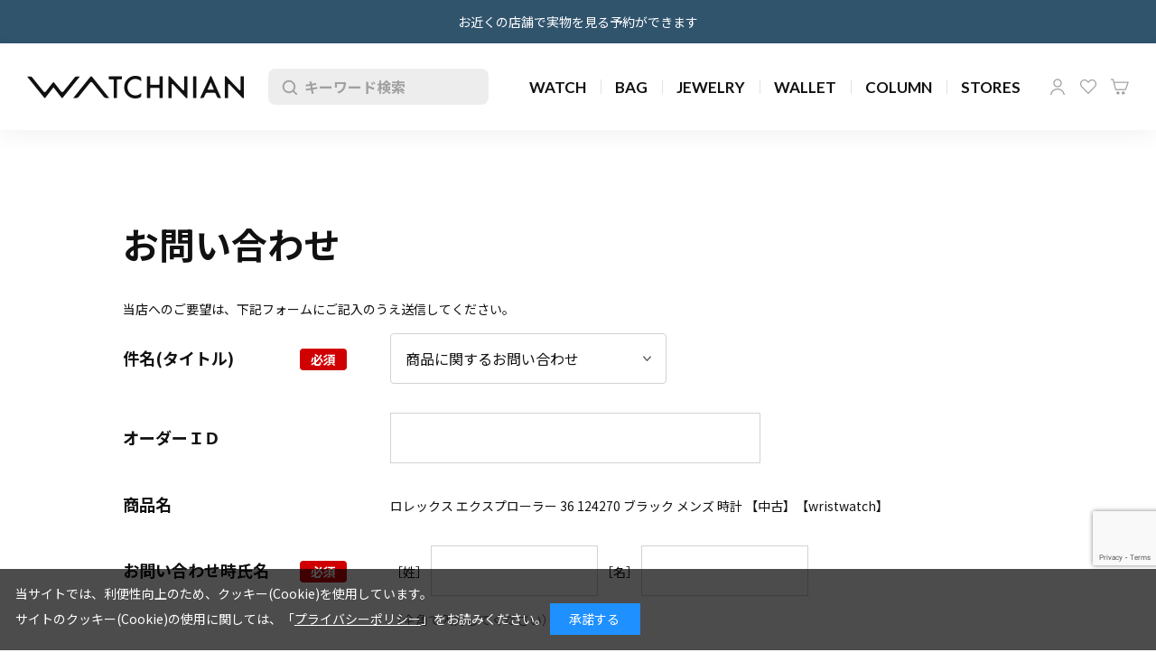

--- FILE ---
content_type: text/html; charset=utf-8
request_url: https://watchnian.com/shop/contact/contact.aspx?goods=ik-00-0550674&subject_id=10000001
body_size: 16595
content:
<!DOCTYPE html>
<html data-browse-mode="P" lang="ja" >
<head>
<meta charset="UTF-8">
<title>お問い合わせ｜WATCHNIAN公式通販</title>





<meta name="description" content="｜ウォッチニアンは人気ブランドの時計,バッグ,財布,ジュエリーの中古・新品を豊富に品揃え。新作や限定・レアモデルを多数ご用意しております。">
<meta name="keywords" content="高級時計,ブランドバッグ,ブランドジュエリー,WATCHNIAN,一風騎士,通販">
<meta name="robots" content="noindex">

<meta name="wwwroot" content="" />
<meta name="rooturl" content="https://watchnian.com" />
<meta name="viewport" content="width=1200">
<link rel="stylesheet" type="text/css" href="https://ajax.googleapis.com/ajax/libs/jqueryui/1.12.1/themes/ui-lightness/jquery-ui.min.css">
<link rel="stylesheet" type="text/css" href="/css/sys/reset.css">
<link rel="stylesheet" type="text/css" href="/css/sys/base.css?20250701">
<link rel="stylesheet" type="text/css" href="/css/sys/block_icon_image.css">
<link rel="preconnect" href="https://fonts.googleapis.com">
<link rel="preconnect" href="https://fonts.gstatic.com" crossorigin>
<link href="https://fonts.googleapis.com/css2?family=Lato:wght@400;500;700;900&family=Noto+Sans+JP:wght@100..900&display=swap" rel="stylesheet">

<link rel="stylesheet" type="text/css" href="/css/sys/base_form.css" >
<link rel="stylesheet" type="text/css" href="/css/sys/base_misc.css?20250701" >
<link rel="stylesheet" type="text/css" href="/css/sys/layout.css" >
<link rel="stylesheet" type="text/css" href="/css/sys/block_common.css" >
<link rel="stylesheet" type="text/css" href="/css/sys/block_customer.css?20250701" >
<link rel="stylesheet" type="text/css" href="/css/sys/block_goods.css" >
<link rel="stylesheet" type="text/css" href="/css/sys/block_order.css?20250701" >
<link rel="stylesheet" type="text/css" href="/css/sys/block_misc.css" >
<link rel="stylesheet" type="text/css" href="/css/sys/block_store.css?20250701" >
<link rel="stylesheet" type="text/css" href="/css/sys/block_page_category.css" >
<link rel="stylesheet" type="text/css" href="/css/sys/block_page.css" >
<link rel="stylesheet" href="https://cdnjs.cloudflare.com/ajax/libs/jquery.perfect-scrollbar/1.5.0/css/perfect-scrollbar.min.css" >
<script src="https://ajax.googleapis.com/ajax/libs/jquery/3.5.1/jquery.min.js"></script>
<script src="https://ajax.googleapis.com/ajax/libs/jqueryui/1.12.1/jquery-ui.min.js"></script>
<script src="https://cdnjs.cloudflare.com/ajax/libs/jquery.perfect-scrollbar/1.5.0/perfect-scrollbar.min.js" ></script>
<script src="/lib/js.cookie.js" ></script>
<script src="/lib/jquery.balloon.js" ></script>
<script src="/lib/goods/jquery.tile.min.js" ></script>
<script src="/lib/modernizr-custom.js" ></script>
<script src="/js/sys/tmpl.js" ></script>
<script src="/js/sys/msg.js" ></script>
<script src="/js/sys/sys.js" ></script>
<script src="/js/sys/common.js" ></script>
<script src="/js/sys/ui.js" ></script>
<script src="/js/sys/dmp_data_send.js"></script>


<!-- Google Tag Manager -->
<script>(function(w,d,s,l,i){w[l]=w[l]||[];w[l].push({'gtm.start':
new Date().getTime(),event:'gtm.js'});var f=d.getElementsByTagName(s)[0],
j=d.createElement(s),dl=l!='dataLayer'?'&l='+l:'';j.async=true;j.src=
'https://www.googletagmanager.com/gtm.js?id='+i+dl;f.parentNode.insertBefore(j,f);
})(window,document,'script','dataLayer','GTM-T775FMR');</script>
<!-- End Google Tag Manager -->



<link rel="stylesheet" type="text/css" href="/css/usr/base.css?20250701">
<link rel="stylesheet" type="text/css" href="/css/usr/layout.css">
<link rel="stylesheet" type="text/css" href="/css/usr/block.css?20250819">
<link rel="stylesheet" type="text/css" href="/css/usr/user.css?202507101">
<link rel="stylesheet" type="text/css" href="/css/usr/block_order.css?20250701">
<script src="/js/usr/tmpl.js"></script>
<script src="/js/usr/msg.js"></script>
<script src="/js/usr/jquery.matchHeight.js" defer></script>
<script src="/js/usr/user.js?20250701"></script>
<script src="/js/sys/change_lang.js"></script>
<script src="/lib/lazysizes.min.js"></script>
<script src="/js/usr/menu_ajax.js" defer></script>
<script src="//cdnjs.cloudflare.com/ajax/libs/Swiper/4.5.0/js/swiper.min.js"></script>
<link rel="SHORTCUT ICON" href="/favicon.ico">
<script src="/js/usr/generatecontents.js" defer></script>

<!-- Begin Mieruca Embed Code --> <script type="text/javascript" id="mierucajs"> window.__fid = window.__fid || [];__fid.push([689842729]); (function() { function mieruca(){if(typeof window.__fjsld != "undefined") return; window.__fjsld = 1; var fjs = document.createElement('script'); fjs.type = 'text/javascript'; fjs.async = true; fjs.id = "fjssync"; var timestamp = new Date;fjs.src = ('https:' == document.location.protocol ? 'https' : 'http') + '://hm.mieru-ca.com/service/js/mieruca-hm.js?v='+ timestamp.getTime(); var x = document.getElementsByTagName('script')[0]; x.parentNode.insertBefore(fjs, x); }; setTimeout(mieruca, 500); document.readyState != "complete" ? (window.attachEvent ? window.attachEvent("onload", mieruca) : window.addEventListener("load", mieruca, false)) : mieruca(); })(); </script> <!-- End Mieruca Embed Code -->

<script type="text/javascript">
    (function(c,l,a,r,i,t,y){
        c[a]=c[a]||function(){(c[a].q=c[a].q||[]).push(arguments)};
        t=l.createElement(r);t.async=1;t.src="https://www.clarity.ms/tag/"+i;
        y=l.getElementsByTagName(r)[0];y.parentNode.insertBefore(t,y);
    })(window, document, "clarity", "script", "itxnf7x4rt");
</script>



<!-- etm meta -->
<meta property="etm:device" content="desktop" />
<meta property="etm:page_type" content="" />
<meta property="etm:cart_item" content="[]" />
<meta property="etm:attr" content="" />


<script src="/js/sys/goods_ajax_bookmark.js" ></script>
<script src="/js/sys/category_ajax_bookmark.js" ></script>
<script src="/js/sys/shoppingloan.js" ></script>
<script src="/js/sys/goods_ajax_quickview.js" ></script>
<!-- Global site tag (gtag.js) - Google Analytics -->
<script async src="https://www.googletagmanager.com/gtag/js?id=G-PMP5M3Y6RX"></script>
<script>
  window.dataLayer = window.dataLayer || [];
  function gtag(){dataLayer.push(arguments);}

  gtag('js', new Date());
  
  
  gtag('config', 'G-PMP5M3Y6RX', { 'user_id': null });
  
</script>





</head>
<div class="w-conf" data-code="bdbbYI0BKVZbHtMtIEw5cdobdIeB1V2b7t" data-friend="https://lin.ee/Bd2v4xl"></div>
<script type="text/javascript" src="//static.wazzup.me/libs/widget.js" defer="defer"></script>

<body class="page-contact" >

<!-- Google Tag Manager (noscript) -->
<noscript><iframe src="https://www.googletagmanager.com/ns.html?id=GTM-T775FMR"
height="0" width="0" style="display:none;visibility:hidden"></iframe></noscript>
<!-- End Google Tag Manager (noscript) -->




<div class="wrapper">
	
		
		
				<div class="block-header-news">
 <!--この左右の矢印コードで非表示にできます-->
  <!-- 奇数段用（1段目、3段目...）青背景 -->
    <div class="block-header-news-inner">
        <p><a href="https://watchnian.com/shop/pages/layaway.aspx">お近くの店舗で実物を見る予約ができます</a></p>
    </div>
  <!-- 偶数段用（2段目、4段目...）黄背景
  <div class="block-header-news-inner" style="background-color: #e2bc51">
    <p><a href="https://watchnian.com/shop/pages/20250725_shipping.aspx">
</a></p>
  </div>
　-->

</div>
<header id="header" class="block-header">
    <div class="block-header-inner">
        <div class="block-header-wlogo"> <a href="https://watchnian.com/shop/"><img src="/img/usr/common/logo.png" width="240"
                    height="25" alt="ウォッチニアン 一風騎士" /></a> </div>
        <div class="block-header-search">
            <form name="frmSearch" id="frmSearch" method="get" action="https://watchnian.com/shop/goods/search.aspx">
                <input type="hidden" name="search" value="x" />
                <button class="block-header-search--submit" type="submit" tabindex="1" name="search"
                    id="headerSubmitSearch" value="search">検索</button>
                <input class="block-header-search--keyword js-search-input js-suggest-search" id="keyword" type="search"
                    value="" tabindex="1" placeholder="キーワード検索" title="キーワード検索" name="keyword" data-suggest-submit="on"
                    autocomplete="off" />
                <button type="button" class="block-header-search--clear js-search-clear">削除</button>
            </form>
        </div>
        <nav class="block-header-gnav">
            <ul class="layer-1">
                <li class="layer-1-item">
                    <div class="list-ttl js-gnav-switch">WATCH</div>
                    <div class="block-header-gnav-submenu js-gnav-target">
                        <div class="block-header-gnav-submenu-bg"></div>
                        <div class="block-container">
                            <div class="block-header-gnav-submenu-close js-gnav-close">close</div>
                            <div class="block-header-gnav-submenu-header">
                                <div class="item-ttl">WATCH</div>
                                <div class="item-link"><a
                                        href="https://watchnian.com/shop/r/rwatch/?filtercode13=1">ブランド時計トップ</a></div>
                            </div>
                            <div class="block-header-gnav-submenu-content js-submenu-parent">
                                <div class="block-header-gnav-submenu-content-left">
                                    <ul>
                                        <li>
                                            <button type="button" class="js-submenu-switch is-active"
                                                data-name="brand">ブランドから探す</button>
                                        </li>
                                        <li>
                                            <button type="button" class="js-submenu-switch"
                                                data-name="genre">カテゴリから探す</button>
                                        </li>
                                        <li>
                                            <button type="button" class="js-submenu-switch"
                                                data-name="status">ジャンルから探す</button>
                                        </li>
                                    </ul>
                                </div>
                                <div class="block-header-gnav-submenu-content-right">
                                    <div class="js-submenu-target is-brand is-active">
                                        <div class="block-header-gnav-submenu-content-brand_popular">
                                            <div class="item-ttl">人気のブランド</div>
                                            <ul>
                                                <li><a href="https://watchnian.com/shop/c/crl/?filtercode13=1">Rolex</a> </li>
                                                <li><a href="https://watchnian.com/shop/c/cpp/?filtercode13=1">Patek
                                                        Philippe</a></li>
                                                <li><a href="https://watchnian.com/shop/c/cap/?filtercode13=1">Audemars
                                                        Piguet</a></li>
                                                <li><a href="https://watchnian.com/shop/c/com/?filtercode13=1">Omega</a> </li>
                                                <li><a
                                                        href="https://watchnian.com/shop/c/cca-watch/?filtercode13=1">Cartier</a>
                                                </li>
                                                <li><a href="https://watchnian.com/shop/c/cgs/?filtercode13=1">Grand
                                                        Seiko</a></li>
                                            </ul>
                                        </div>
                                        <div class="block-header-gnav-submenu-content-brand_all">
                                            <div class="item-ttl">すべてのブランド</div>
                                            <div class="block-header-gnav-submenu-content-brand_all-container">
                                                <ul
                                                    class="block-header-gnav-submenu-content-brand_all-list js-gnav-anker-target">
                                                    <li class="layer-1">
                                                        <div class="item-initial" id="watchA">A</div>
                                                        <ul class="layer-2">
                                                            <li class="layer-2-item"><a
                                                                    href="https://watchnian.com/shop/c/cal/?filtercode13=1"><span
                                                                        class="txt-en">A. Lange &amp; Sohne</span><span
                                                                        class="txt-ja">A.ランゲ&amp;ゾーネ</span></a></li>
                                                            <li class="layer-2-item"><a
                                                                    href="https://watchnian.com/shop/c/cap/?filtercode13=1"><span
                                                                        class="txt-en">Audemars Piguet</span><span
                                                                        class="txt-ja">オーデマ ピゲ</span></a> </li>
                                                        </ul>
                                                    </li>
                                                    <li class="layer-1">
                                                        <div class="item-initial" id="watchB">B</div>
                                                        <ul class="layer-2">
                                                            <li class="layer-2-item"><a
                                                                    href="https://watchnian.com/shop/c/cbm/?filtercode13=1"><span
                                                                        class="txt-en">Baume &amp; Mercier</span><span
                                                                        class="txt-ja">ボーム＆メルシェ</span></a></li>
                                                            <li class="layer-2-item"><a
                                                                    href="https://watchnian.com/shop/c/cbs/?filtercode13=1"><span
                                                                        class="txt-en">Bell &amp; Ross</span><span
                                                                        class="txt-ja">ベル＆ロス</span></a></li>
                                                            <li class="layer-2-item"><a
                                                                    href="https://watchnian.com/shop/c/cbp/?filtercode13=1"><span
                                                                        class="txt-en">Blancpain</span><span
                                                                        class="txt-ja">ブランパン</span></a></li>
                                                            <li class="layer-2-item"><a
                                                                    href="https://watchnian.com/shop/c/cbc/?filtercode13=1"><span
                                                                        class="txt-en">Boucheron</span><span
                                                                        class="txt-ja">ブシュロン</span></a></li>
                                                            <li class="layer-2-item"><a
                                                                    href="https://watchnian.com/shop/c/cbg/?filtercode13=1"><span
                                                                        class="txt-en">Breguet</span><span
                                                                        class="txt-ja">ブレゲ</span></a></li>
                                                            <li class="layer-2-item"><a
                                                                    href="https://watchnian.com/shop/c/cbr/?filtercode13=1"><span
                                                                        class="txt-en">Breitling</span><span
                                                                        class="txt-ja">ブライトリング</span></a></li>
                                                            <li class="layer-2-item"><a
                                                                    href="https://watchnian.com/shop/c/cbv-watch/?filtercode13=1"><span
                                                                        class="txt-en">Bvlgari</span><span
                                                                        class="txt-ja">ブルガリ</span></a></li>
                                                        </ul>
                                                    </li>
                                                    <li class="layer-1">
                                                        <div class="item-initial" id="watchC">C</div>
                                                        <ul class="layer-2">
                                                            <li class="layer-2-item"><a
                                                                    href="https://watchnian.com/shop/c/cca-watch/?filtercode13=1"><span
                                                                        class="txt-en">Cartier</span><span
                                                                        class="txt-ja">カルティエ</span></a></li>
                                                            <li class="layer-2-item"><a
                                                                    href="https://watchnian.com/shop/c/ccs/?filtercode13=1"><span
                                                                        class="txt-en">Casio</span><span
                                                                        class="txt-ja">カシオ</span></a></li>
                                                            <li class="layer-2-item"><a
                                                                    href="https://watchnian.com/shop/c/cch-watch/?filtercode13=1"><span
                                                                        class="txt-en">Chanel</span><span
                                                                        class="txt-ja">シャネル</span></a></li>
                                                            <li class="layer-2-item"><a
                                                                    href="https://watchnian.com/shop/c/ccp/?filtercode13=1"><span
                                                                        class="txt-en">Chopard</span><span
                                                                        class="txt-ja">ショパール</span></a></li>
                                                            <li class="layer-2-item"><a
                                                                    href="https://watchnian.com/shop/c/cct/?filtercode13=1"><span
                                                                        class="txt-en">Citizen</span><span
                                                                        class="txt-ja">シチズン</span></a></li>
                                                            <li class="layer-2-item"><a
                                                                    href="https://watchnian.com/shop/c/ccr/?filtercode13=1"><span
                                                                        class="txt-en">Corum</span><span
                                                                        class="txt-ja">コルム</span></a></li>
                                                        </ul>
                                                    </li>
                                                    <li class="layer-1">
                                                        <div class="item-initial" id="watchF">F</div>
                                                        <ul class="layer-2">
                                                            <li class="layer-2-item"><a
                                                                    href="https://watchnian.com/shop/c/cfm/?filtercode13=1"><span
                                                                        class="txt-en">Franck Muller</span><span
                                                                        class="txt-ja">フランクミュラー</span></a></li>
                                                        </ul>
                                                    </li>
                                                    <li class="layer-1">
                                                        <div class="item-initial" id="watchG">G</div>
                                                        <ul class="layer-2">
                                                            <li class="layer-2-item"><a
                                                                    href="https://watchnian.com/shop/c/cgg/?filtercode13=1"><span
                                                                        class="txt-en">Gerald Genta</span><span
                                                                        class="txt-ja">ジェラルド・ジェンタ</span></a> </li>
                                                            <li class="layer-2-item"><a
                                                                    href="https://watchnian.com/shop/c/cgp/?filtercode13=1"><span
                                                                        class="txt-en">Girard-Perregaux</span><span
                                                                        class="txt-ja">ジラール・ペルゴ</span></a> </li>
                                                            <li class="layer-2-item"><a
                                                                    href="https://watchnian.com/shop/c/cgo/?filtercode13=1"><span
                                                                        class="txt-en">Glashutte Original</span><span
                                                                        class="txt-ja">グラスヒュッテ・オリジナル</span></a></li>
                                                            <li class="layer-2-item"><a
                                                                    href="https://watchnian.com/shop/c/cgs/?filtercode13=1"><span
                                                                        class="txt-en">Grand Seiko</span><span
                                                                        class="txt-ja">グランドセイコー</span></a></li>
                                                            <li class="layer-2-item"><a
                                                                    href="https://watchnian.com/shop/c/cgc-watch	/?filtercode13=1"><span
                                                                        class="txt-en">Gucci</span><span
                                                                        class="txt-ja">グッチ</span></a></li>
                                                        </ul>
                                                    </li>
                                                    <li class="layer-1">
                                                        <div class="item-initial" id="watchH">H</div>
                                                        <ul class="layer-2">
                                                            <li class="layer-2-item"><a
                                                                    href="https://watchnian.com/shop/c/cha/?filtercode13=1"><span
                                                                        class="txt-en">Hamilton</span><span
                                                                        class="txt-ja">ハミルトン</span></a></li>
                                                            <li class="layer-2-item"><a
                                                                    href="https://watchnian.com/shop/c/chw/?filtercode13=1"><span
                                                                        class="txt-en">Harry Winston</span><span
                                                                        class="txt-ja">ハリー・ウィンストン</span></a> </li>
                                                            <li class="layer-2-item"><a
                                                                    href="https://watchnian.com/shop/c/chm-watch/?filtercode13=1"><span
                                                                        class="txt-en">Hermes</span><span
                                                                        class="txt-ja">エルメス</span></a></li>
                                                            <li class="layer-2-item"><a
                                                                    href="https://watchnian.com/shop/c/chb/?filtercode13=1"><span
                                                                        class="txt-en">Hublot</span><span
                                                                        class="txt-ja">ウブロ</span></a></li>
                                                        </ul>
                                                    </li>
                                                    <li class="layer-1">
                                                        <div class="item-initial" id="watchI">I</div>
                                                        <ul class="layer-2">
                                                            <li class="layer-2-item"><a
                                                                    href="https://watchnian.com/shop/c/ciw/?filtercode13=1"><span
                                                                        class="txt-en">IWC</span><span
                                                                        class="txt-ja">インターナショナル・ウォッチ・カンパニー</span></a>
                                                            </li>
                                                        </ul>
                                                    </li>
                                                    <li class="layer-1">
                                                        <div class="item-initial" id="watchJ">J</div>
                                                        <ul class="layer-2">
                                                            <li class="layer-2-item"><a
                                                                    href="https://watchnian.com/shop/c/cjc/?filtercode13=1"><span
                                                                        class="txt-en">Jaeger-LeCoultre</span><span
                                                                        class="txt-ja">ジャガー・ルクルト</span></a> </li>
                                                        </ul>
                                                    </li>
                                                    <li class="layer-1">
                                                        <div class="item-initial" id="watchL">L</div>
                                                        <ul class="layer-2">
                                                            <li class="layer-2-item"><a
                                                                    href="https://watchnian.com/shop/c/clg/?filtercode13=1"><span
                                                                        class="txt-en">Longines</span><span
                                                                        class="txt-ja">ロンジン</span></a></li>
                                                            <li class="layer-2-item"><a
                                                                    href="https://watchnian.com/shop/c/clv-watch/?filtercode13=1"><span
                                                                        class="txt-en">Louis Vuitton</span><span
                                                                        class="txt-ja">ルイ・ヴィトン</span></a></li>
                                                        </ul>
                                                    </li>
                                                    <li class="layer-1">
                                                        <div class="item-initial" id="watchM">M</div>
                                                        <ul class="layer-2">
                                                            <li class="layer-2-item"><a
                                                                    href="https://watchnian.com/shop/c/cml/?filtercode13=1"><span
                                                                        class="txt-en">Maurice Lacroix</span><span
                                                                        class="txt-ja">モーリス・ラクロア</span></a> </li>
                                                        </ul>
                                                    </li>
                                                    <li class="layer-1">
                                                        <div class="item-initial" id="watchO">O</div>
                                                        <ul class="layer-2">
                                                            <li class="layer-2-item"><a
                                                                    href="https://watchnian.com/shop/c/cor/?filtercode13=1"><span
                                                                        class="txt-en">Oris</span><span
                                                                        class="txt-ja">オリス</span></a></li>
                                                            <li class="layer-2-item"><a
                                                                    href="https://watchnian.com/shop/c/com/?filtercode13=1"><span
                                                                        class="txt-en">Omega</span><span
                                                                        class="txt-ja">オメガ</span></a></li>
                                                        </ul>
                                                    </li>
                                                    <li class="layer-1">
                                                        <div class="item-initial" id="watchP">P</div>
                                                        <ul class="layer-2">
                                                            <li class="layer-2-item"><a
                                                                    href="https://watchnian.com/shop/c/cop/?filtercode13=1"><span
                                                                        class="txt-en">Panerai</span><span
                                                                        class="txt-ja">パネライ</span></a></li>
                                                            <li class="layer-2-item"><a
                                                                    href="https://watchnian.com/shop/c/cpp/?filtercode13=1"><span
                                                                        class="txt-en">Patek Philippe</span><span
                                                                        class="txt-ja">パテック フィリップ</span></a> </li>
                                                            <li class="layer-2-item"><a
                                                                    href="https://watchnian.com/shop/c/cpi-watch/?filtercode13=1"><span
                                                                        class="txt-en">Piaget</span><span
                                                                        class="txt-ja">ピアジェ</span></a></li>
                                                        </ul>
                                                    </li>
                                                    <li class="layer-1">

                                                        <div class="item-initial" id="watchR">R</div>
                                                        <ul class="layer-2">
                                                            <li class="layer-2-item"><a
                                                                    href="https://watchnian.com/shop/c/crm/?filtercode13=1"><span
                                                                        class="txt-en">Richard Mille</span><span
                                                                        class="txt-ja">リシャール・ミル</span></a></li>
                                                            <li class="layer-2-item"><a
                                                                    href="https://watchnian.com/shop/c/crd/?filtercode13=1"><span
                                                                        class="txt-en">Roger Dubuis</span><span
                                                                        class="txt-ja">ロジェ デュブイ</span></a></li>
                                                            <li class="layer-2-item"><a
                                                                    href="https://watchnian.com/shop/c/crl/?filtercode13=1"><span
                                                                        class="txt-en">Rolex</span><span
                                                                        class="txt-ja">ロレックス</span></a></li>
                                                        </ul>
                                                    </li>
                                                    <li class="layer-1">
                                                        <div class="item-initial" id="watchS">S</div>
                                                        <ul class="layer-2">
                                                            <li class="layer-2-item"><a
                                                                    href="https://watchnian.com/shop/c/csk/?filtercode13=1"><span
                                                                        class="txt-en">Seiko</span><span
                                                                        class="txt-ja">セイコー</span></a></li>
                                                            <li class="layer-2-item"><a
                                                                    href="https://watchnian.com/shop/c/csn/?filtercode13=1"><span
                                                                        class="txt-en">Sinn</span><span
                                                                        class="txt-ja">ジン</span></a></li>
                                                        </ul>
                                                    </li>
                                                    <li class="layer-1">
                                                        <div class="item-initial" id="watchT">T</div>
                                                        <ul class="layer-2">
                                                            <li class="layer-2-item"><a
                                                                    href="https://watchnian.com/shop/c/cth/?filtercode13=1"><span
                                                                        class="txt-en">Tag Heuer</span><span
                                                                        class="txt-ja">タグ・ホイヤー</span></a></li>
                                                            <li class="layer-2-item"><a
                                                                    href="https://watchnian.com/shop/c/ctf-watch/?filtercode13=1"><span
                                                                        class="txt-en">Tiffany &amp; Co.</span><span
                                                                        class="txt-ja">ティファニー</span></a> </li>
                                                            <li class="layer-2-item"><a
                                                                    href="https://watchnian.com/shop/c/ctd/?filtercode13=1"><span
                                                                        class="txt-en">Tudor</span><span
                                                                        class="txt-ja">チューダー(チュードル)</span></a></li>
                                                        </ul>
                                                    </li>
                                                    <li class="layer-1">
                                                        <div class="item-initial" id="watchU">U</div>
                                                        <ul class="layer-2">
                                                            <li class="layer-2-item"><a
                                                                    href="https://watchnian.com/shop/c/cun/?filtercode13=1"><span
                                                                        class="txt-en">Ulysse Nardin</span><span
                                                                        class="txt-ja">ユリス・ナルダン</span></a></li>
                                                        </ul>
                                                    </li>
                                                    <li class="layer-1">
                                                        <div class="item-initial" id="watchV">V</div>
                                                        <ul class="layer-2">
                                                            <li class="layer-2-item"><a
                                                                    href="https://watchnian.com/shop/c/cvc/?filtercode13=1"><span
                                                                        class="txt-en">Vacheron Constantin</span><span
                                                                        class="txt-ja">ヴァシュロン・コンスタンタン</span></a></li>
                                                            <li class="layer-2-item"><a
                                                                    href="https://watchnian.com/shop/c/cva-watch/?filtercode13=1"><span
                                                                        class="txt-en">Van Cleef &amp;
                                                                        Arpels</span><span
                                                                        class="txt-ja">ヴァンクリーフ&amp;アーペル</span></a></li>
                                                        </ul>
                                                    </li>
                                                    <li class="layer-1">
                                                        <div class="item-initial" id="watchZ">Z</div>
                                                        <ul class="layer-2">
                                                            <li class="layer-2-item"><a
                                                                    href="https://watchnian.com/shop/c/cze/?filtercode13=1"><span
                                                                        class="txt-en">Zenith</span><span
                                                                        class="txt-ja">ゼニス</span></a></li>
                                                        </ul>
                                                    </li>
                                                </ul>
                                                <ul
                                                    class="block-header-gnav-submenu-content-brand_all-anker js-gnav-anker-parent">
                                                    <li>
                                                        <p class="js-gnav-anker-switch" data-anker="watchA">A </p>
                                                    </li>
                                                    <li>
                                                        <p class="js-gnav-anker-switch" data-anker="watchB">B </p>
                                                    </li>
                                                    <li>
                                                        <p class="js-gnav-anker-switch" data-anker="watchC">C </p>
                                                    </li>
                                                    <li>
                                                        <p class="js-gnav-anker-switch" data-anker="watchF">F </p>
                                                    </li>
                                                    <li>
                                                        <p class="js-gnav-anker-switch" data-anker="watchG">G </p>
                                                    </li>
                                                    <li>
                                                        <p class="js-gnav-anker-switch" data-anker="watchH">H </p>
                                                    </li>
                                                    <li>
                                                        <p class="js-gnav-anker-switch" data-anker="watchI">I </p>
                                                    </li>
                                                    <li>
                                                        <p class="js-gnav-anker-switch" data-anker="watchJ">J </p>
                                                    </li>
                                                    <li>
                                                        <p class="js-gnav-anker-switch" data-anker="watchL">L </p>
                                                    </li>
                                                    <li>
                                                        <p class="js-gnav-anker-switch" data-anker="watchM">M </p>
                                                    </li>
                                                    <li>
                                                        <p class="js-gnav-anker-switch" data-anker="watchO">O </p>
                                                    </li>
                                                    <li>
                                                        <p class="js-gnav-anker-switch" data-anker="watchP">P </p>
                                                    </li>
                                                    <li>
                                                        <p class="js-gnav-anker-switch" data-anker="watchR">R </p>
                                                    </li>
                                                    <li>
                                                        <p class="js-gnav-anker-switch" data-anker="watchS">S </p>
                                                    </li>
                                                    <li>
                                                        <p class="js-gnav-anker-switch" data-anker="watchT">T </p>
                                                    </li>
                                                    <li>
                                                        <p class="js-gnav-anker-switch" data-anker="watchU">U </p>
                                                    </li>
                                                    <li>
                                                        <p class="js-gnav-anker-switch" data-anker="watchV">V </p>
                                                    </li>
                                                    <li>
                                                        <p class="js-gnav-anker-switch" data-anker="watchZ">Z </p>
                                                    </li>
                                                </ul>
                                            </div>
                                        </div>
                                    </div>
                                    <div class="js-submenu-target is-genre">
                                        <div class="block-header-gnav-submenu-content-link-list">
                                            <ul>
                                                <li><a href="https://watchnian.com/shop/r/rw-mens/?filtercode13=1">メンズ</a>
                                                </li>
                                                <li><a href="https://watchnian.com/shop/r/rw-ladies/?filtercode13=1">レディース</a>
                                                </li>
                                                <li><a href="https://watchnian.com/shop/r/rw-new/?filtercode13=1">新品</a></li>
                                                <li><a href="https://watchnian.com/shop/r/ruse/?filtercode13=1">中古品</a></li>
                                                <li><a href="https://watchnian.com/shop/r/rw-antq/?filtercode13=1">アンティーク</a>
                                                </li>
                                                <li><a href="https://watchnian.com/shop/e/esale/?filtercode15=watch">セール</a>
                                                </li>
                                            </ul>
                                        </div>
                                    </div>
                                    <div class="js-submenu-target is-status">
                                        <div class="block-header-gnav-submenu-content-link-list">
                                            <ul>
                                                <li><a
                                                        href="https://watchnian.com/shop/r/rw-bsns/?filtercode13=1">ビジネスウォッチ</a>
                                                </li>
                                                <li><a
                                                        href="https://watchnian.com/shop/r/rw-dress/?filtercode13=1">ドレスウォッチ</a>
                                                </li>
                                                <li><a
                                                        href="https://watchnian.com/shop/r/rw-casual/?filtercode13=1">カジュアルウォッチ</a>
                                                </li>
                                                <li><a
                                                        href="https://watchnian.com/shop/r/rw-travel/?filtercode13=1">トラベルウォッチ</a>
                                                </li>
                                                <li><a href="https://watchnian.com/shop/r/rw-luxury/?filtercode13=1">ラグスポ</a>
                                                </li>
                                                <li><a href="https://watchnian.com/shop/r/rw-racing/?filtercode13=1">レーシング</a>
                                                </li>
                                                <li><a
                                                        href="https://watchnian.com/shop/r/rw-pilot/?filtercode13=1">パイロット・ミリタリー</a>
                                                </li>
                                                <li><a href="https://watchnian.com/shop/r/rw-divers/?filtercode13=1">ダイバーズ</a>
                                                </li>
                                            </ul>
                                        </div>
                                    </div>
                                </div>
                            </div>
                        </div>
                    </div>
                </li>
                <li class="layer-1-item">
                    <div class="list-ttl js-gnav-switch">BAG</div>
                    <div class="block-header-gnav-submenu js-gnav-target">
                        <div class="block-header-gnav-submenu-bg"></div>
                        <div class="block-container">
                            <div class="block-header-gnav-submenu-close js-gnav-close">close</div>
                            <div class="block-header-gnav-submenu-header">
                                <div class="item-ttl">BAG</div>
                                <div class="item-link"><a
                                        href="https://watchnian.com/shop/r/rbag/?filtercode13=1">ブランドバッグトップ</a></div>
                            </div>
                            <div class="block-header-gnav-submenu-content js-submenu-parent">
                                <div class="block-header-gnav-submenu-content-left">
                                    <ul>
                                        <li>
                                            <button type="button" class="js-submenu-switch is-active"
                                                data-name="brand">ブランドから探す</button>
                                        </li>
                                        <li>
                                            <button type="button" class="js-submenu-switch"
                                                data-name="genre">カテゴリから探す</button>
                                        </li>
                                        <li>
                                            <button type="button" class="js-submenu-switch"
                                                data-name="status">バッグカテゴリから探す</button>
                                        </li>
                                    </ul>
                                </div>
                                <div class="block-header-gnav-submenu-content-right">
                                    <div class="js-submenu-target is-brand is-active">
                                        <div class="block-header-gnav-submenu-content-brand_popular">
                                            <div class="item-ttl">人気のブランド</div>
                                            <ul>
                                                <li><a href="https://watchnian.com/shop/c/chm-bag/?filtercode13=1">Hermes</a>
                                                </li>
                                                <li><a href="https://watchnian.com/shop/c/clv-bag/?filtercode13=1">Louis
                                                        Vuitton</a></li>
                                                <li><a href="https://watchnian.com/shop/c/cch-bag/?filtercode13=1">Chanel</a>
                                                </li>
                                                <li><a href="https://watchnian.com/shop/c/cgc-bag/?filtercode13=1">Gucci</a>
                                                </li>
                                            </ul>
                                        </div>
                                        <div class="block-header-gnav-submenu-content-brand_all">
                                            <div class="item-ttl">すべてのブランド</div>
                                            <div class="block-header-gnav-submenu-content-brand_all-container">
                                                <ul
                                                    class="block-header-gnav-submenu-content-brand_all-list js-gnav-anker-target">
                                                    <li class="layer-1">
                                                        <div class="item-initial" id="bagB">B</div>
                                                        <ul class="layer-2">
                                                            <li class="layer-2-item"><a
                                                                    href="https://watchnian.com/shop/c/cba-bag/?filtercode13=1"><span
                                                                        class="txt-en">Balenciaga</span><span
                                                                        class="txt-ja">バレンシアガ</span></a></li>
                                                            <li class="layer-2-item"><a
                                                                    href="https://watchnian.com/shop/c/cbl-bag/?filtercode13=1"><span
                                                                        class="txt-en">Berluti</span><span
                                                                        class="txt-ja">ベルルッティ</span></a></li>
                                                            <li class="layer-2-item"><a
                                                                    href="https://watchnian.com/shop/c/cbo-bag/?filtercode13=1"><span
                                                                        class="txt-en">Bottega Veneta</span><span
                                                                        class="txt-ja">ボッテガ・ヴェネタ</span></a> </li>
                                                        </ul>
                                                    </li>
                                                    <li class="layer-1">
                                                        <div class="item-initial" id="bagC">C</div>
                                                        <ul class="layer-2">
                                                            <li class="layer-2-item"><a
                                                                    href="https://watchnian.com/shop/c/cce-bag/?filtercode13=1"><span
                                                                        class="txt-en">Celine</span><span
                                                                        class="txt-ja">セリーヌ</span></a></li>
                                                            <li class="layer-2-item"><a
                                                                    href="https://watchnian.com/shop/c/cch-bag/?filtercode13=1"><span
                                                                        class="txt-en">Chanel</span><span
                                                                        class="txt-ja">シャネル</span></a></li>
                                                        </ul>
                                                    </li>
                                                    <li class="layer-1">
                                                        <div class="item-initial" id="bagD">D</div>
                                                        <ul class="layer-2">
                                                            <li class="layer-2-item"><a
                                                                    href="https://watchnian.com/shop/c/cdi-bag/?filtercode13=1"><span
                                                                        class="txt-en">Dior</span><span
                                                                        class="txt-ja">ディオール</span></a></li>
                                                        </ul>
                                                    </li>
                                                    <li class="layer-1">
                                                        <div class="item-initial" id="bagF">F</div>
                                                        <ul class="layer-2">
                                                            <li class="layer-2-item"><a
                                                                    href="https://watchnian.com/shop/c/cfd-bag/?filtercode13=1"><span
                                                                        class="txt-en">Fendi</span><span
                                                                        class="txt-ja">フェンディ</span></a></li>
                                                        </ul>
                                                    </li>
                                                    <li class="layer-1">
                                                        <div class="item-initial" id="bagG">G</div>
                                                        <ul class="layer-2">
                                                            <li class="layer-2-item"><a
                                                                    href="https://watchnian.com/shop/c/cgy-bag/?filtercode13=1"><span
                                                                        class="txt-en">Goyard</span><span
                                                                        class="txt-ja">ゴヤール</span></a></li>
                                                            <li class="layer-2-item"><a
                                                                    href="https://watchnian.com/shop/c/cgc-bag/?filtercode13=1"><span
                                                                        class="txt-en">Gucci</span><span
                                                                        class="txt-ja">グッチ</span></a></li>
                                                        </ul>
                                                    </li>
                                                    <li class="layer-1">
                                                        <div class="item-initial" id="bagH">H</div>
                                                        <ul class="layer-2">
                                                            <li class="layer-2-item"><a
                                                                    href="https://watchnian.com/shop/c/chm-bag/?filtercode13=1"><span
                                                                        class="txt-en">Hermes</span><span
                                                                        class="txt-ja">エルメス</span></a></li>
                                                        </ul>
                                                    </li>
                                                    <li class="layer-1">
                                                        <div class="item-initial" id="bagL">L</div>
                                                        <ul class="layer-2">
                                                            <li class="layer-2-item"><a
                                                                    href="https://watchnian.com/shop/c/clw-bag/?filtercode13=1"><span
                                                                        class="txt-en">Loewe</span><span
                                                                        class="txt-ja">ロエベ</span></a></li>
                                                            <li class="layer-2-item"><a
                                                                    href="https://watchnian.com/shop/c/clv-bag/?filtercode13=1"><span
                                                                        class="txt-en">Louis Vuitton</span><span
                                                                        class="txt-ja">ルイ・ヴィトン</span></a></li>
                                                        </ul>
                                                    </li>
                                                    <li class="layer-1">
                                                        <div class="item-initial" id="bagP">P</div>
                                                        <ul class="layer-2">
                                                            <li class="layer-2-item"><a
                                                                    href="https://watchnian.com/shop/c/cpr-bag/?filtercode13=1"><span
                                                                        class="txt-en">Prada</span><span
                                                                        class="txt-ja">プラダ</span></a></li>
                                                        </ul>
                                                    </li>
                                                    <li class="layer-1">
                                                        <div class="item-initial" id="bagS">S</div>
                                                        <ul class="layer-2">
                                                            <li class="layer-2-item"><a
                                                                    href="https://watchnian.com/shop/c/cys-bg/?filtercode13=1"><span
                                                                        class="txt-en">Saint Laurent</span><span
                                                                        class="txt-ja">サンローラン</span></a></li>
                                                        </ul>
                                                    </li>
                                                </ul>
                                                <ul
                                                    class="block-header-gnav-submenu-content-brand_all-anker js-gnav-anker-parent">
                                                    <li>
                                                        <p class="js-gnav-anker-switch" data-anker="bagB">B </p>
                                                    </li>
                                                    <li>
                                                        <p class="js-gnav-anker-switch" data-anker="bagC">C </p>
                                                    </li>
                                                    <li>
                                                        <p class="js-gnav-anker-switch" data-anker="bagD">D </p>
                                                    </li>
                                                    <li>
                                                        <p class="js-gnav-anker-switch" data-anker="bagF">F </p>
                                                    </li>
                                                    <li>
                                                        <p class="js-gnav-anker-switch" data-anker="bagG">G </p>
                                                    </li>
                                                    <li>
                                                        <p class="js-gnav-anker-switch" data-anker="bagH">H </p>
                                                    </li>
                                                    <li>
                                                        <p class="js-gnav-anker-switch" data-anker="bagL">L </p>
                                                    </li>
                                                    <li>
                                                        <p class="js-gnav-anker-switch" data-anker="bagP">P </p>
                                                    </li>
                                                    <li>
                                                        <p class="js-gnav-anker-switch" data-anker="bagS">S </p>
                                                    </li>
                                                </ul>
                                            </div>
                                        </div>
                                    </div>
                                    <div class="js-submenu-target is-genre">
                                        <div class="block-header-gnav-submenu-content-link-list">
                                            <ul>
                                                <li><a href="https://watchnian.com/shop/r/rb-ladies/?filtercode13=1">レディース</a>
                                                </li>
                                                <li><a href="https://watchnian.com/shop/r/rb-mens/?filtercode13=1">メンズ</a>
                                                </li>
                                                <li><a href="https://watchnian.com/shop/r/rb-new/?filtercode13=1">新品</a></li>
                                                <li><a href="https://watchnian.com/shop/r/rb-used/?filtercode13=1">中古品</a>
                                                </li>
                                                <li><a href="https://watchnian.com/shop/e/esale/?filtercode15=bag">セール</a>
                                                </li>
                                            </ul>
                                        </div>
                                    </div>
                                    <div class="js-submenu-target is-status">
                                        <div class="block-header-gnav-submenu-content-link-list">
                                            <ul>
                                                <li><a href="https://watchnian.com/shop/r/rb-hand/?filtercode13=1">ハンドバッグ</a>
                                                </li>
                                                <li><a
                                                        href="https://watchnian.com/shop/r/rb-shldr/?filtercode13=1">ショルダーバッグ</a>
                                                </li>
                                                <li><a href="https://watchnian.com/shop/r/rb-tote/?filtercode13=1">トートバッグ</a>
                                                </li>
                                                <li><a
                                                        href="https://watchnian.com/shop/r/rb-bkpk/?filtercode13=1">バックパック・リュック</a>
                                                </li>
                                                <li><a
                                                        href="https://watchnian.com/shop/r/rb-body/?filtercode13=1">ウエストポーチ・ボディバッグ</a>
                                                </li>
                                                <li><a
                                                        href="https://watchnian.com/shop/r/rb-body/?filtercode13=1">クラッチバッグ・セカンドバッグ</a>
                                                </li>
                                                <li><a
                                                        href="https://watchnian.com/shop/r/rb-vanity/?filtercode13=1">バニティバッグ</a>
                                                </li>
                                                <li><a
                                                        href="https://watchnian.com/shop/r/rb-bsns/?filtercode13=1">ビジネスバッグ・ブリーフケース</a>
                                                </li>
                                                <li><a
                                                        href="https://watchnian.com/shop/r/rb-carry/?filtercode13=1">スーツケース・キャリーバッグ</a>
                                                </li>
                                                <li><a
                                                        href="https://watchnian.com/shop/r/rb-basket/?filtercode13=1">かごバッグ・バスケット</a>
                                                </li>
                                            </ul>
                                        </div>
                                    </div>
                                </div>
                            </div>
                        </div>
                    </div>
                </li>
                <li class="layer-1-item">
                    <div class="list-ttl js-gnav-switch">JEWELRY</div>
                    <div class="block-header-gnav-submenu js-gnav-target">
                        <div class="block-header-gnav-submenu-bg"></div>
                        <div class="block-container">
                            <div class="block-header-gnav-submenu-close js-gnav-close">close</div>
                            <div class="block-header-gnav-submenu-header">
                                <div class="item-ttl">JEWELRY</div>
                                <div class="item-link"><a
                                        href="https://watchnian.com/shop/r/rjewelry/?filtercode13=1">ブランドジュエリートップ</a> </div>
                            </div>
                            <div class="block-header-gnav-submenu-content js-submenu-parent">
                                <div class="block-header-gnav-submenu-content-left">
                                    <ul>
                                        <li>
                                            <button type="button" class="js-submenu-switch is-active"
                                                data-name="brand">ブランドから探す</button>
                                        </li>
                                        <li>
                                            <button type="button" class="js-submenu-switch"
                                                data-name="genre">カテゴリから探す</button>
                                        </li>
                                        <li>
                                            <button type="button" class="js-submenu-switch"
                                                data-name="status">アイテムから探す</button>
                                        </li>
                                    </ul>
                                </div>
                                <div class="block-header-gnav-submenu-content-right">
                                    <div class="js-submenu-target is-brand is-active">
                                        <div class="block-header-gnav-submenu-content-brand_popular">
                                            <div class="item-ttl">人気のブランド</div>
                                            <ul>
                                                <li><a
                                                        href="https://watchnian.com/shop/c/cca-jwlry/?filtercode13=1">Cartier</a>
                                                </li>
                                                <li><a href="https://watchnian.com/shop/c/ctf-jwlry/?filtercode13=1">Tiffany
                                                        &amp; Co.</a></li>
                                                <li><a
                                                        href="https://watchnian.com/shop/c/cbv-jwlry/?filtercode13=1">Bvlgari</a>
                                                </li>
                                                <li><a href="https://watchnian.com/shop/c/chw-jwlry/?filtercode13=1">Harry
                                                        Winston</a></li>
                                                <li><a href="https://watchnian.com/shop/c/cva-jwlry/?filtercode13=1">Van
                                                        Cleef &amp; Arpels</a></li>
                                            </ul>
                                        </div>
                                        <div class="block-header-gnav-submenu-content-brand_all">
                                            <div class="item-ttl">すべてのブランド</div>
                                            <div class="block-header-gnav-submenu-content-brand_all-container">
                                                <ul
                                                    class="block-header-gnav-submenu-content-brand_all-list js-gnav-anker-target">
                                                    <li class="layer-1">
                                                        <div class="item-initial" id="jewelryB">B</div>
                                                        <ul class="layer-2">
                                                            <li class="layer-2-item"><a
                                                                    href="https://watchnian.com/shop/c/cbc-jwlry/?filtercode13=1"><span
                                                                        class="txt-en">Boucheron</span><span
                                                                        class="txt-ja">ブシュロン</span></a></li>
                                                            <li class="layer-2-item"><a
                                                                    href="https://watchnian.com/shop/c/cbv-jwlry/?filtercode13=1"><span
                                                                        class="txt-en">Bvlgari</span><span
                                                                        class="txt-ja">ブルガリ</span></a></li>
                                                        </ul>
                                                    </li>
                                                    <li class="layer-1">
                                                        <div class="item-initial" id="jewelryC">C</div>
                                                        <ul class="layer-2">
                                                            <li class="layer-2-item"><a
                                                                    href="https://watchnian.com/shop/c/cca-jwlry/?filtercode13=1"><span
                                                                        class="txt-en">Cartier</span><span
                                                                        class="txt-ja">カルティエ</span></a></li>
                                                            <li class="layer-2-item"><a
                                                                    href="https://watchnian.com/shop/c/cce-jwlry/?filtercode13=1"><span
                                                                        class="txt-en">Celine</span><span
                                                                        class="txt-ja">セリーヌ</span></a></li>
                                                            <li class="layer-2-item"><a
                                                                    href="https://watchnian.com/shop/c/cch-jwlry/?filtercode13=1"><span
                                                                        class="txt-en">Chanel</span><span
                                                                        class="txt-ja">シャネル</span></a></li>
                                                            <li class="layer-2-item"><a
                                                                    href="https://watchnian.com/shop/c/ccm/?filtercode13=1"><span
                                                                        class="txt-en">Chaumet</span><span
                                                                        class="txt-ja">ショーメ</span></a></li>
                                                            <li class="layer-2-item"><a
                                                                    href="https://watchnian.com/shop/c/ccp-jwlry/?filtercode13=1"><span
                                                                        class="txt-en">Chopard</span><span
                                                                        class="txt-ja">ショパール</span></a></li>
                                                        </ul>
                                                    </li>
                                                    <li class="layer-1">
                                                        <div class="item-initial" id="jewelryD">D</div>
                                                        <ul class="layer-2">
                                                            <li class="layer-2-item"><a
                                                                    href="https://watchnian.com/shop/c/cdm/?filtercode13=1"><span
                                                                        class="txt-en">Damiani</span><span
                                                                        class="txt-ja">ダミアーニ</span></a></li>
                                                            <li class="layer-2-item"><a
                                                                    href="https://watchnian.com/shop/c/cdi-jwlry/?filtercode13=1"><span
                                                                        class="txt-en">Dior</span><span
                                                                        class="txt-ja">ディオール</span></a></li>
                                                        </ul>
                                                    </li>
                                                    <li class="layer-1">
                                                        <div class="item-initial" id="jewelryG">G</div>
                                                        <ul class="layer-2">
                                                            <li class="layer-2-item"><a
                                                                    href="https://watchnian.com/shop/c/cgf/?filtercode13=1"><span
                                                                        class="txt-en">Graff</span><span
                                                                        class="txt-ja">グラフ</span></a></li>
                                                            <li class="layer-2-item"><a
                                                                    href="https://watchnian.com/shop/c/cgc-jwlry/?filtercode13=1"><span
                                                                        class="txt-en">Gucci</span><span
                                                                        class="txt-ja">グッチ</span></a></li>
                                                        </ul>
                                                    </li>
                                                    <li class="layer-1">
                                                        <div class="item-initial" id="jewelryH">H</div>
                                                        <ul class="layer-2">
                                                            <li class="layer-2-item"><a
                                                                    href="https://watchnian.com/shop/c/chw-jwlry/?filtercode13=1"><span
                                                                        class="txt-en">Harry Winston</span><span
                                                                        class="txt-ja">ハリー・ウィンストン</span></a> </li>
                                                            <li class="layer-2-item"><a
                                                                    href="https://watchnian.com/shop/c/chm-jwlry/?filtercode13=1"><span
                                                                        class="txt-en">Hermes</span><span
                                                                        class="txt-ja">エルメス</span></a></li>
                                                        </ul>
                                                    </li>
                                                    <li class="layer-1">
                                                        <div class="item-initial" id="jewelryL">L</div>
                                                        <ul class="layer-2">
                                                            <li class="layer-2-item"><a
                                                                    href="https://watchnian.com/shop/c/clv-jwlry/?filtercode13=1"><span
                                                                        class="txt-en">Louis Vuitton</span><span
                                                                        class="txt-ja">ルイ・ヴィトン</span></a></li>
                                                        </ul>
                                                    </li>
                                                    <li class="layer-1">
                                                        <div class="item-initial" id="jewelryM">M</div>
                                                        <ul class="layer-2">
                                                            <li class="layer-2-item"><a
                                                                    href="https://watchnian.com/shop/c/cmk/?filtercode13=1"><span
                                                                        class="txt-en">Mikimoto</span><span
                                                                        class="txt-ja">ミキモト</span></a></li>
                                                        </ul>
                                                    </li>
                                                    <li class="layer-1">
                                                        <div class="item-initial" id="jewelryT">T</div>
                                                        <ul class="layer-2">
                                                            <li class="layer-2-item"><a
                                                                    href="https://watchnian.com/shop/c/ctf-jwlry/?filtercode13=1"><span
                                                                        class="txt-en">Tiffany &amp; Co.</span><span
                                                                        class="txt-ja">ティファニー</span></a> </li>
                                                        </ul>
                                                    </li>
                                                    <li class="layer-1">
                                                        <div class="item-initial" id="jewelryV">V</div>
                                                        <ul class="layer-2">
                                                            <li class="layer-2-item"><a
                                                                    href="https://watchnian.com/shop/c/cva-jwlry/?filtercode13=1"><span
                                                                        class="txt-en">Van Cleef &amp;
                                                                        Arpels</span><span
                                                                        class="txt-ja">ヴァンクリーフ&amp;アーペル</span></a></li>
                                                        </ul>
                                                    </li>
                                                </ul>
                                                <ul
                                                    class="block-header-gnav-submenu-content-brand_all-anker js-gnav-anker-parent">
                                                    <li>
                                                        <p class="js-gnav-anker-switch" data-anker="jewelryB">B</p>
                                                    </li>
                                                    <li>
                                                        <p class="js-gnav-anker-switch" data-anker="jewelryC">C</p>
                                                    </li>
                                                    <li>
                                                        <p class="js-gnav-anker-switch" data-anker="jewelryD">D</p>
                                                    </li>
                                                    <li>
                                                        <p class="js-gnav-anker-switch" data-anker="jewelryG">G</p>
                                                    </li>
                                                    <li>
                                                        <p class="js-gnav-anker-switch" data-anker="jewelryH">H</p>
                                                    </li>
                                                    <li>
                                                        <p class="js-gnav-anker-switch" data-anker="jewelryL">L</p>
                                                    </li>
                                                    <li>
                                                        <p class="js-gnav-anker-switch" data-anker="jewelryM">M</p>
                                                    </li>
                                                    <li>
                                                        <p class="js-gnav-anker-switch" data-anker="jewelryT">T</p>
                                                    </li>
                                                    <li>
                                                        <p class="js-gnav-anker-switch" data-anker="jewelryV">V</p>
                                                    </li>
                                                </ul>
                                            </div>
                                        </div>
                                    </div>
                                    <div class="js-submenu-target is-genre">
                                        <div class="block-header-gnav-submenu-content-link-list">
                                            <ul>
                                                <li><a href="https://watchnian.com/shop/r/rj-ladies/?filtercode13=1">レディース</a>
                                                </li>
                                                <li><a href="https://watchnian.com/shop/r/rj-mens/?filtercode13=1">メンズ</a>
                                                </li>
                                                <li><a href="https://watchnian.com/shop/r/rj-new/?filtercode13=1">新品</a></li>
                                                <li><a href="https://watchnian.com/shop/r/rj-used/?filtercode13=1">中古品</a>
                                                </li>
                                                <li><a href="https://watchnian.com/shop/e/esale/?filtercode15=jewelry">セール</a>
                                                </li>
                                            </ul>
                                        </div>
                                    </div>
                                    <div class="js-submenu-target is-status">
                                        <div class="block-header-gnav-submenu-content-link-list">
                                            <ul>
                                                <li><a href="https://watchnian.com/shop/r/rj-ring/?filtercode13=1">リング</a>
                                                </li>
                                                <li><a
                                                        href="https://watchnian.com/shop/r/rj-ncklc/?filtercode13=1">ネックレス・ペンダント</a>
                                                </li>
                                                <li><a href="https://watchnian.com/shop/r/rj-prs/?filtercode13=1">ピアス</a></li>
                                                <li><a href="https://watchnian.com/shop/r/rj-earng/?filtercode13=1">イヤリング</a>
                                                </li>
                                                <li><a
                                                        href="https://watchnian.com/shop/r/rj-brace/?filtercode13=1">ブレスレット・バングル</a>
                                                </li>
                                                <li><a href="https://watchnian.com/shop/r/rj-prs/?filtercode13=1">ピアス</a></li>
                                                <li><a href="https://watchnian.com/shop/r/rj-earng/?filtercode13=1">イヤリング</a>
                                                </li>
                                                <li><a href="https://watchnian.com/shop/r/rj-ercffs/?filtercode13=1">イヤーカフ</a>
                                                </li>
                                                <li><a href="https://watchnian.com/shop/r/rj-cffs/?filtercode13=1">カフス</a>
                                                </li>
                                            </ul>
                                        </div>
                                    </div>
                                </div>
                            </div>
                        </div>
                    </div>
                </li>
                <li class="layer-1-item">
                    <div class="list-ttl js-gnav-switch">WALLET</div>
                    <div class="block-header-gnav-submenu js-gnav-target">
                        <div class="block-header-gnav-submenu-bg"></div>
                        <div class="block-container">
                            <div class="block-header-gnav-submenu-close js-gnav-close">close</div>
                            <div class="block-header-gnav-submenu-header">
                                <div class="item-ttl">WALLET</div>
                                <div class="item-link"><a
                                        href="https://watchnian.com/shop/r/rwallet/?filtercode13=1">ブランド財布トップ</a></div>
                            </div>
                            <div class="block-header-gnav-submenu-content js-submenu-parent">
                                <div class="block-header-gnav-submenu-content-left">
                                    <ul>
                                        <li>
                                            <button type="button" class="js-submenu-switch is-active"
                                                data-name="brand">ブランドから探す</button>
                                        </li>
                                        <li>
                                            <button type="button" class="js-submenu-switch"
                                                data-name="genre">カテゴリから探す</button>
                                        </li>
                                        <li>
                                            <button type="button" class="js-submenu-switch"
                                                data-name="status">アイテムから探す</button>
                                        </li>
                                    </ul>
                                </div>
                                <div class="block-header-gnav-submenu-content-right">
                                    <div class="js-submenu-target is-brand is-active">
                                        <div class="block-header-gnav-submenu-content-brand_popular">
                                            <div class="item-ttl">人気のブランド</div>
                                            <ul>
                                                <li><a
                                                        href="https://watchnian.com/shop/c/chm-wallt/?filtercode13=1">Hermes</a>
                                                </li>
                                                <li><a href="https://watchnian.com/shop/c/clv-wallt/?filtercode13=1">Louis
                                                        Vuitton</a></li>
                                                <li><a
                                                        href="https://watchnian.com/shop/c/cch-wallt/?filtercode13=1">Chanel</a>
                                                </li>
                                            </ul>
                                        </div>
                                        <div class="block-header-gnav-submenu-content-brand_all">
                                            <div class="item-ttl">すべてのブランド</div>
                                            <div class="block-header-gnav-submenu-content-brand_all-container">
                                                <ul
                                                    class="block-header-gnav-submenu-content-brand_all-list js-gnav-anker-target">
                                                    <li class="layer-1">
                                                        <div class="item-initial" id="walletB">B</div>
                                                        <ul class="layer-2">
                                                            <li class="layer-2-item"><a
                                                                    href="https://watchnian.com/shop/c/cba-wallt/?filtercode13=1"><span
                                                                        class="txt-en">Balenciaga</span><span
                                                                        class="txt-ja">バレンシアガ</span></a></li>
                                                            <li class="layer-2-item"><a
                                                                    href="https://watchnian.com/shop/c/cbl-wallt/?filtercode13=1"><span
                                                                        class="txt-en">Berluti</span><span
                                                                        class="txt-ja">ベルルッティ</span></a></li>
                                                            <li class="layer-2-item"><a
                                                                    href="https://watchnian.com/shop/c/cbo-wallt/?filtercode13=1"><span
                                                                        class="txt-en">Bottega Veneta</span><span
                                                                        class="txt-ja">ボッテガ・ヴェネタ</span></a> </li>
                                                        </ul>
                                                    </li>
                                                    <li class="layer-1">
                                                        <div class="item-initial" id="walletC">C</div>
                                                        <ul class="layer-2">
                                                            <li class="layer-2-item"><a
                                                                    href="https://watchnian.com/shop/c/cce-wallt/?filtercode13=1"><span
                                                                        class="txt-en">Celine</span><span
                                                                        class="txt-ja">セリーヌ</span></a></li>
                                                            <li class="layer-2-item"><a
                                                                    href="https://watchnian.com/shop/c/cch-wallt/?filtercode13=1"><span
                                                                        class="txt-en">Chanel</span><span
                                                                        class="txt-ja">シャネル</span></a></li>
                                                        </ul>
                                                    </li>
                                                    <li class="layer-1">
                                                        <div class="item-initial" id="walletD">D</div>
                                                        <ul class="layer-2">
                                                            <li class="layer-2-item"><a
                                                                    href="https://watchnian.com/shop/c/cdi-wallt/?filtercode13=1"><span
                                                                        class="txt-en">Dior</span><span
                                                                        class="txt-ja">ディオール</span></a></li>
                                                        </ul>
                                                    </li>
                                                    <li class="layer-1">
                                                        <div class="item-initial" id="walletF">F</div>
                                                        <ul class="layer-2">
                                                            <li class="layer-2-item"><a
                                                                    href="https://watchnian.com/shop/c/cfd-wallt/?filtercode13=1"><span
                                                                        class="txt-en">Fendi</span><span
                                                                        class="txt-ja">フェンディ</span></a></li>
                                                        </ul>
                                                    </li>
                                                    <li class="layer-1">
                                                        <div class="item-initial" id="walletG">G</div>
                                                        <ul class="layer-2">
                                                            <li class="layer-2-item"><a
                                                                    href="https://watchnian.com/shop/c/cgy-wallt/?filtercode13=1"><span
                                                                        class="txt-en">Goyard</span><span
                                                                        class="txt-ja">ゴヤール</span></a></li>
                                                            <li class="layer-2-item"><a
                                                                    href="https://watchnian.com/shop/c/cgc-wallt/?filtercode13=1"><span
                                                                        class="txt-en">Gucci</span><span
                                                                        class="txt-ja">グッチ</span></a></li>
                                                        </ul>
                                                    </li>
                                                    <li class="layer-1">
                                                        <div class="item-initial" id="walletH">H</div>
                                                        <ul class="layer-2">
                                                            <li class="layer-2-item"><a
                                                                    href="https://watchnian.com/shop/c/chm-wallt/?filtercode13=1"><span
                                                                        class="txt-en">Hermes</span><span
                                                                        class="txt-ja">エルメス</span></a></li>
                                                        </ul>
                                                    </li>
                                                    <li class="layer-1">
                                                        <div class="item-initial" id="walletL">L</div>
                                                        <ul class="layer-2">
                                                            <li class="layer-2-item"><a
                                                                    href="https://watchnian.com/shop/c/clw-wallt/?filtercode13=1"><span
                                                                        class="txt-en">Loewe</span><span
                                                                        class="txt-ja">ロエベ</span></a></li>
                                                            <li class="layer-2-item"><a
                                                                    href="https://watchnian.com/shop/c/clv-wallt/?filtercode13=1"><span
                                                                        class="txt-en">Louis Vuitton</span><span
                                                                        class="txt-ja">ルイ・ヴィトン</span></a></li>
                                                        </ul>
                                                    </li>
                                                    <li class="layer-1">
                                                        <div class="item-initial" id="walletP">P</div>
                                                        <ul class="layer-2">
                                                            <li class="layer-2-item"><a
                                                                    href="https://watchnian.com/shop/c/cpr-wallt/?filtercode13=1"><span
                                                                        class="txt-en">Prada</span><span
                                                                        class="txt-ja">プラダ</span></a></li>
                                                        </ul>
                                                    </li>
                                                    <li class="layer-1">
                                                        <div class="item-initial" id="walletS">S</div>
                                                        <ul class="layer-2">
                                                            <li class="layer-2-item"><a
                                                                    href="https://watchnian.com/shop/c/cys-wallt/?filtercode13=1"><span
                                                                        class="txt-en">Saint Laurent</span><span
                                                                        class="txt-ja">サンローラン</span></a></li>
                                                        </ul>
                                                    </li>
                                                </ul>
                                                <ul
                                                    class="block-header-gnav-submenu-content-brand_all-anker js-gnav-anker-parent">
                                                    <li>
                                                        <p class="js-gnav-anker-switch" data-anker="walletA">A</p>
                                                    </li>
                                                    <li>
                                                        <p class="js-gnav-anker-switch" data-anker="walletB">B</p>
                                                    </li>
                                                    <li>
                                                        <p class="js-gnav-anker-switch" data-anker="walletC">C</p>
                                                    </li>
                                                    <li>
                                                        <p class="js-gnav-anker-switch" data-anker="walletF">F</p>
                                                    </li>
                                                    <li>
                                                        <p class="js-gnav-anker-switch" data-anker="walletG">G</p>
                                                    </li>
                                                    <li>
                                                        <p class="js-gnav-anker-switch" data-anker="walletH">H</p>
                                                    </li>
                                                    <li>
                                                        <p class="js-gnav-anker-switch" data-anker="walletI">I</p>
                                                    </li>
                                                    <li>
                                                        <p class="js-gnav-anker-switch" data-anker="walletJ">J</p>
                                                    </li>
                                                    <li>
                                                        <p class="js-gnav-anker-switch" data-anker="walletL">L</p>
                                                    </li>
                                                    <li>
                                                        <p class="js-gnav-anker-switch" data-anker="walletM">M</p>
                                                    </li>
                                                    <li>
                                                        <p class="js-gnav-anker-switch" data-anker="walletO">O</p>
                                                    </li>
                                                    <li>
                                                        <p class="js-gnav-anker-switch" data-anker="walletP">P</p>
                                                    </li>
                                                    <li>
                                                        <p class="js-gnav-anker-switch" data-anker="walletR">R</p>
                                                    </li>
                                                    <li>
                                                        <p class="js-gnav-anker-switch" data-anker="walletS">S</p>
                                                    </li>
                                                    <li>
                                                        <p class="js-gnav-anker-switch" data-anker="walletT">T</p>
                                                    </li>
                                                    <li>
                                                        <p class="js-gnav-anker-switch" data-anker="walletU">U</p>
                                                    </li>
                                                </ul>
                                            </div>
                                        </div>
                                    </div>
                                    <div class="js-submenu-target is-genre">
                                        <div class="block-header-gnav-submenu-content-link-list">
                                            <ul>
                                                <li><a href="https://watchnian.com/shop/r/rwl-ladie/?filtercode13=1">レディース</a>
                                                </li>
                                                <li><a href="https://watchnian.com/shop/r/rwl-mens/?filtercode13=1">メンズ</a>
                                                </li>
                                                <li><a href="https://watchnian.com/shop/r/rwl-new/?filtercode13=1">新品</a></li>
                                                <li><a href="https://watchnian.com/shop/r/rwl-used/?filtercode13=1">中古品</a>
                                                </li>
                                                <li><a href="https://watchnian.com/shop/e/esale/?filtercode15=jewelry">セール</a>
                                                </li>
                                            </ul>
                                        </div>
                                    </div>
                                    <div class="js-submenu-target is-status">
                                        <div class="block-header-gnav-submenu-content-link-list">
                                            <ul>
                                                <li><a href="https://watchnian.com/shop/r/rwl-long/?filtercode13=1">長財布</a>
                                                </li>
                                                <li><a href="https://watchnian.com/shop/r/rwl-bi/?filtercode13=1">二つ折り財布</a>
                                                </li>
                                                <li><a href="https://watchnian.com/shop/r/rwl-tri/?filtercode13=1">三つ折り財布</a>
                                                </li>
                                                <li><a href="https://watchnian.com/shop/r/rwl-coin/?filtercode13=1">コインケース</a>
                                                </li>
                                                <li><a
                                                        href="https://watchnian.com/shop/r/rwl-card/?filtercode13=1">カードケース・名刺入れ</a>
                                                </li>
                                                <li><a href="https://watchnian.com/shop/r/rwl-scarf/?filtercode13=1">スカーフ</a>
                                                </li>
                                                <li><a
                                                        href="https://watchnian.com/shop/r/rwl-charm/?filtercode13=1">バッグチャーム</a>
                                                </li>
                                                <li><a href="https://watchnian.com/shop/r/rwl-pouch/?filtercode13=1">ポーチ</a>
                                                </li>
                                                <li><a href="https://watchnian.com/shop/r/rg-goods/?filtercode13=1">雑貨</a>
                                                </li>
                                            </ul>
                                        </div>
                                    </div>
                                </div>
                            </div>
                        </div>
                    </div>
                </li>
                <li class="layer-1-item"> <a href="https://watchnian.com/shop/pc/0know/" class="list-ttl">COLUMN</a> </li>
                <li class="layer-1-item"> <a href="https://watchnian.com/shop/store/list.aspx" class="list-ttl">STORES</a>
                </li>
            </ul>
        </nav>
        <nav class="block-header-nav-icon">
            <ul>
                <li><a href="https://watchnian.com/shop/customer/menu.aspx" class="icon-user">マイページ</a></li>
                <li><a href="https://watchnian.com/shop/customer/bookmark.aspx" class="icon-favorite">お気に入り</a></li>
                <li> <a href="https://watchnian.com/shop/cart/cart.aspx" class="icon-cart">カート<span
                            class="block-header-cart-count js-cart-count"></span></a> </li>
            </ul>
        </nav>
        <!--
    <div class="block-header-language">
      <div class="block-header-language-ttl js-lg-switch">LANGUAGE</div>
      <div class="block-header-language-link js-lg-target">
        <ul>
          <li data-value="ja"><p id="lang_ja" class="js-headerLangset">日本語</p></li>
          <li data-value="en"><p id="lang_en" class="js-headerLangset">English</p></li>
          <li data-value="zh-CHS"><p id="lang_zh-Hans" class="js-headerLangset">简体中文</p></li>
          <li data-value="zh-CHT"><p id="lang_zh-Hant" class="js-headerLangset">繁體中文</p></li>
        </ul>
      </div>
    </div>
-->
    </div>
</header>
				
					
				
		
	
	

<div class="pane-contents">
<div class="container">
	<main class="pane-main">
		<div class="block-inquiry">
			<h1 class="block-inquiry--header">お問い合わせ</h1>
<p class="block-inquiry--message">
当店へのご要望は、下記フォームにご記入のうえ送信してください。
</p>

			

			
			<div class="block-inquiry--form">
				<form method="post" action="/shop/contact/contact.aspx" onsubmit="return ecblib.common.confirmInputCheck();">
	<input value="ik-00-0550674" type="hidden" name="goods">

	<div class="fieldset block-inquiry--items">
		<div class="form-group block-inquiry--subject"> 
			<div class="form-label"><label class="control-label">件名(タイトル)</label></div>
			<div class="constraint"><span class="required"></span></div>
			<div class="form-control">
				<select class="block-inquiry--subject" name="subject_id"><option value="">↓お選びください</option><option value="10000001" selected>商品に関するお問い合わせ</option><option value="10000005">購入方法に関するお問い合わせ</option><option value="10000002">納期・お届けに関するお問い合わせ</option><option value="10000004">返品・交換に関するお問い合わせ</option><option value="10000003">キャンセルに関するお問い合わせ</option><option value="10000007">店舗で商品の確認希望のお問い合せ</option><option value="10000011">買取査定に関するお問い合わせ</option><option value="10000008">お取り置きに関するお問い合せ</option><option value="10000009">その他のお問い合わせ</option><option value="10000010">当店へのご意見・ご要望</option></select>
				
			</div>
		</div>

		<div class="form-group block-inquiry--order-id"> 
			<div class="form-label"><label class="control-label">オーダーＩＤ</label></div>
			<div class="constraint"></div>
			<div class="form-control">
				<input value="" maxlength="30" type="text" name="order_id" size="40">
				
			</div>
		</div>

	
		<div class="form-group block-inquiry--goods-name"> 
			<div class="form-label"><label class="control-label">商品名</label></div>
			<div class="constraint"></div>
			<div class="form-control">
				<span>ロレックス エクスプローラー 36 124270 ブラック メンズ 時計 【中古】【wristwatch】</span>
				
			</div>
		</div>
	

		<div class="form-group block-inquiry--name"> 
			<div class="form-label"><label class="control-label">お問い合わせ時氏名</label></div>
			<div class="constraint"><span class="required"></span></div>
			<div class="form-control">
				<div>
					<label class="block-inquiry--name-label">［姓］</label> <input value="" type="text" name="name" size="15" maxlength="20">
					<label class="block-inquiry--name-label">［名］</label> <input value="" type="text" name="name2" size="15" maxlength="20">
					<div class="help-block">（全角で入力してください）</div>
					
				</div>
			</div>
		</div>

		<div class="form-group block-inquiry--tel"> 
			<div class="form-label"><label class="control-label">電話番号</label></div>
			<div class="constraint"><span class="required"></span></div>
			<div class="form-control">
				<input value="" type="text" name="tel" maxlength="24" size="15">
				
			</div>
		</div>

		<div class="form-group block-inquiry--mail"> 
			<div class="form-label"><label class="control-label">メールアドレス</label></div>
			<div class="constraint"><span class="required"></span></div>
			<div class="form-control">
				<input value="" maxlength="100" type="text" name="mail" size="40" id="mail">
				
			</div>
		</div>

		<div class="form-group block-inquiry--cmail"> 
			<div class="form-label"><label class="control-label">メールアドレス（確認）</label></div>
			<div class="constraint"><span class="required"></span></div>
			<div class="form-control" onPaste=" alert('確認のためもう一度入力してください');return false;">
				<input value="" type="text" name="cmail" size="40" maxlength="100" id="cmail" onBlur="ecblib.common.strConvert(this, false);">
				<div class="help-block">（メールアドレス確認のため再度入力をお願いします)</div>
				
			</div>
		</div>

		<div class="form-group block-inquiry-inquiry--body">
			<div class="form-label"><label class="control-label">内容</label></div>
			<div class="constraint"><span class="required"></span></div>
			<div class="form-control">
				<textarea rows="6" cols="40" name="body"></textarea>
				
			</div>
		</div>
	</div>
	<div class="action-buttons">
		<div class="action">
			<input name="confirm" type="submit" value="確認画面へ" class="btn btn-default block-inquiry--forward">
		</div>
		
			<script src="https://www.google.com/recaptcha/api.js?render=6LfQ9p0qAAAAADgwsvGGG55i3UNx-56lZgulEWje" id="recaptcha-lib"></script>
			<script language="JavaScript" type="text/javascript" src="/js/sys/recaptcha.js"></script>
			<script>
				ecblib.recaptcha.SetAction();
				jQuery(document).on('click','input[name=confirm]',function(event){
					event.preventDefault();
					var element = jQuery('<input>', { type: 'hidden',name: 'confirm', value: 'true'});
					jQuery('#recaptcha-lib').closest('form').append(element);
					ecblib.recaptcha.ReCaptchaExecuteAndSubmit();
				});
			</script>
		
	</div>
</form>

			</div>
			

			

		</div>
	</main>
</div>
</div>


	
			
		
	
			
		
				<footer class="block-footer">
<!--
  <div class="block-coupon-bnr">
    <a href="#">COUPON</a>
  </div>
-->

  <div class="block-footer-top">
    <div class="block-container">
      <div class="block-footer-logo">
        <a href="https://watchnian.com/shop/"><img src="/img/usr/lazyloading.png" data-src="/img/usr/common/logo_footer.png" width="280" height="29" alt="ウォッチニアン 一風騎士" class="lazyload" /></a>
      </div>
      <div class="block-footer-nav">
        <ul class="block-footer-nav-items">
          <li class="block-footer-nav-item is-narrow">
            <div class="item-ttl">商品</div>
            <ul class="item-list">
              <li><a href="https://watchnian.com/shop/r/rwatch/?filtercode13=1">時計</a></li>
              <li><a href="https://watchnian.com/shop/r/rbag/?filtercode13=1">バッグ</a></li>
              <li><a href="https://watchnian.com/shop/r/rjewelry/?filtercode13=1">ジュエリー</a></li>
              <li><a href="https://watchnian.com/shop/r/rwallet/?filtercode13=1">財布・小物</a></li>
            </ul>
          </li>
          <li class="block-footer-nav-item is-narrow">
            <div class="item-ttl"><a href="https://watchnian.com/shop/pages/guide.aspx">ご利用ガイド</a></div>
            <ul class="item-list">
              <li><a href="https://watchnian.com/shop/pages/payment.aspx">お支払い方法</a></li>
              <li><a href="https://watchnian.com/shop/pages/order-method.aspx">ご注文方法</a></li>
              <li><a href="https://watchnian.com/shop/pages/trans.aspx">送料と配送</a></li>
              <li><a href="https://watchnian.com/shop/pages/return-goods.aspx">返品・キャンセル</a></li>
              <li><a href="https://watchnian.com/shop/pages/warranty.aspx">時計の保証</a></li>
              <li><a href="https://watchnian.com/shop/pages/service.aspx">時計の修理・メンテナンス</a></li>
              <li><a href="https://watchnian.com/shop/pages/bracelet.aspx">ブレスレット調整サービス</a></li>
              <li><a href="https://watchnian.com/shop/pages/membership.aspx">ウォッチニアン会員特典</a></li>
              <li><a href="https://watchnian.com/shop/pages/tradein.aspx">買取・下取り</a></li>
              <li><a href="https://watchnian.com/shop/pages/layaway.aspx">店舗で実物を見る予約</a></li>
              <li><a href="https://watchnian.com/shop/pages/sploan.aspx">ショッピングローン</a></li>
              <li><a href="https://watchnian.com/shop/pages/qa.aspx">よくあるご質問</a></li>
            </ul>
          </li>
          <li class="block-footer-nav-item is-narrow">
            <div class="item-ttl">会員メニュー</div>
            <ul class="item-list">
              <li><a href="https://watchnian.com/shop/customer/quickentry.aspx">新規会員登録</a></li>
              <li><a href="https://watchnian.com/shop/customer/menu.aspx">ログイン／マイページ</a></li>
              <li><a href="https://watchnian.com/shop/customer/bookmark.aspx">お気に入り</a></li>
              <li><a href="https://watchnian.com/shop/customer/goodscomparison.aspx">比較機能</a></li>
            </ul><br>
            <div class="item-ttl">規約・ポリシー</div>
            <ul class="item-list">
              <li class="txt-s"><a href="https://watchnian.com/shop/pages/rule_shop.aspx">利用規約</a></li>
              <li class="txt-s"><a href="https://watchnian.com/shop/pages/rule.aspx">会員規約</a></li>
              <li class="txt-s"><a href="https://watchnian.com/shop/pages/sct.aspx">特定商取引法に基づく表記</a></li>
              <li class="txt-s"><a href="https://watchnian.com/shop/pages/privacy.aspx">ウォッチニアン株式会社　プライバシーポリシー</a></li>
            <li class="txt-s"><a href="https://watchnian.com/shop/pages/privacy_hd.aspx">ウォッチニアングループ株式会社　プライバシーポリシー</a></li>
            </ul>
          </li>
          <li class="block-footer-nav-item is-wide">
            <div class="item-ttl"><a href="https://watchnian.com/shop/store/list.aspx">店舗一覧</a></div>
            <ul class="item-list">
              <li><a href="https://watchnian.com/shop/store/o026010/">ウォッチニアン銀座本店</a></li>
              <li><a href="https://watchnian.com/shop/store/o026010-2/">エルメスサロン銀座 by WATCHNIAN</a></li>
              <li><a href="https://watchnian.com/shop/store/o026013/">ウォッチニアン新宿本店</a></li>
              <li><a href="https://watchnian.com/shop/store/o026009/">ウォッチニアン中野店</a></li>
              <li><a href="https://watchnian.com/shop/store/o026011/">ウォッチニアン中野2号店</a></li>
              <li><a href="https://watchnian.com/shop/store/o026003/">ウォッチニアン渋谷店</a></li>
              <li><a href="https://watchnian.com/shop/store/o026014/">ウォッチニアン名古屋大須店</a></li>
              <li><a href="https://watchnian.com/shop/store/o026008/">ウォッチニアン大阪本店</a></li>
              <li><a href="https://watchnian.com/shop/store/o026004/">ウォッチニアン心斎橋店</a></li>
                <li><a href="https://watchnian.com/shop/store/o001802/">銀蔵 新宿2号店</a></li>
              <li><a href="https://watchnian.com/shop/store/o001806/">銀蔵 心斎橋本店</a></li>
            </ul>
          </li>
          <li class="block-footer-nav-item is-wide">
            <div class="item-ttl">会社概要</div>
            <ul class="item-list">
              <li><a href="https://watchnian.co.jp/company/outline/#data-watchnian">ウォッチニアン株式会社</a></li>
              <li class="item-list-ttl">グループ会社</li>
              <li class="txt-s"><a href="https://watchnian.co.jp/company/outline/#data-watchnian-group">ウォッチニアングループ株式会社</a></li>
              <li class="txt-s"><a href="https://watchnian.co.jp/company/outline/#history-kaitori">カイトリウォッチニアン株式会社</a></li>
              <li class="txt-s"><a href="https://watchnian.co.jp/company/outline/#data-ginzo">株式会社銀蔵</a></li>
              <li class="txt-s"><a href="https://watchnian.co.jp/company/outline/#data-auction">ウォッチニアンオークション株式会社</a></li>
              <li class="txt-s"><a href="https://watchnian.co.jp/company/outline/#data-quark">株式会社アール</a></li>
              <li class="item-list-ttl">グループ会社ECサイト</li>
              <li class="txt-s"><a href="https://buy.watchnian.com/">ウォッチニアン買取専門店</a></li>
              <li class="txt-s"><a href="https://ginzo.jp/">銀蔵（GINZO）</a></li>
              <li class="txt-s"><a href="https://www.909.co.jp/stocklist.html">ロレックス専門店Quark</a></li>
            </ul>
          </li>
        </ul>
      </div>
      <div class="block-footer-nav">
        <div class="block-footer-license">ウォッチニアン株式会社 古物営業許可 [第308930507238号/東京都公安委員会]</div>
        <ul class="block-footer-nav-items">
          <li class="block-footer-nav-item is-wide">
            <div class="item-ttl"><a href="https://watchnian.com/shop/contact/contact.aspx">お問い合わせ</a></div>
          </li>
        </ul>
      </div>
    </div>
  </div>
  <div class="block-footer-bot">
    <div class="block-container">
      <div class="block-footer-copyright">&copy; WATCHNIAN CORPORATION All rights reserved.</div>
      <div class="block-footer-sns">
        <ul>
          <li><a href="https://www.facebook.com/p/Watchnian-100083289651377/" class="icon-fb">Facebook</a></li>
          <li><a href="https://x.com/watchnian2022" class="icon-x">X</a></li>
          <li><a href="https://www.instagram.com/watchnian.official/" class="icon-ig">Insragram</a></li>
          <li><a href="https://page.line.me/944woscw" class="icon-ln">LINE</a></li>
        </ul>
      </div>
    </div>
  </div>
</footer>
<script id="gc-script" type="text/javascript" charset="utf-8" src="https://connect.gdxtag.com/5bbb5cf2b654e5e543e58b0a6b5f2e5e41c0e1e4e5619ded59f91307c2b4ea4b/main.js" defer></script>
		
	
</div>
<!-- ReviCo Tag Start -->
<div id="revico-review-tagmanager" class="revico-tagmanager" data-revico-tenantid="165c6415-42bc-4650-8af2-57bb16785a81" data-revico-tagmanager-code="PC-ReviCo"></div>
<script type="text/javascript" src="https://show.revico.jp/providejs/tagmanager.js" defer></script>
<!-- ReviCo Tag End -->
<div class="w-conf" data-code="bdbbYI0BKVZbHtMtIEw5cdobdIeB1V2b7t" data-friend="https://lin.ee/Bd2v4xl"></div><script charset="utf-8" type="text/javascript" src="//static.wazzup.me/libs/track.js"></script>
<!-- NaviPlus Recommend Common Tag Start -->
<script type="text/javascript" src="//r2.snva.jp/javascripts/reco/2.3/sna.js?k=auc3j38z9ItLq"></script>
<!-- NaviPlus Recommend Common Tag End -->
<div id="cookieBox">
	<div class="block-cookie-consent">
		<div class="block-cookie-consent--text">
	当サイトでは、利便性向上のため、クッキー(Cookie)を使用しています。<br>
サイトのクッキー(Cookie)の使用に関しては、「<a href="/shop/pg/1policy/" target="blank_">プライバシーポリシー</a>」をお読みください。
		<div id="consentButton" class="block-cookie-consent--btn">承諾する</div>
	</div>
</div>
<script src="/js/sys/cookie_policy.js" defer></script>

<script src="https://watchnian-f-s.snva.jp//?action=template&name=suggest_v3_tags&out=html_append"></script>
</body>
</html>


--- FILE ---
content_type: text/html; charset=utf-8
request_url: https://www.google.com/recaptcha/api2/anchor?ar=1&k=6LfQ9p0qAAAAADgwsvGGG55i3UNx-56lZgulEWje&co=aHR0cHM6Ly93YXRjaG5pYW4uY29tOjQ0Mw..&hl=en&v=naPR4A6FAh-yZLuCX253WaZq&size=invisible&anchor-ms=20000&execute-ms=15000&cb=8fj21832py73
body_size: 45077
content:
<!DOCTYPE HTML><html dir="ltr" lang="en"><head><meta http-equiv="Content-Type" content="text/html; charset=UTF-8">
<meta http-equiv="X-UA-Compatible" content="IE=edge">
<title>reCAPTCHA</title>
<style type="text/css">
/* cyrillic-ext */
@font-face {
  font-family: 'Roboto';
  font-style: normal;
  font-weight: 400;
  src: url(//fonts.gstatic.com/s/roboto/v18/KFOmCnqEu92Fr1Mu72xKKTU1Kvnz.woff2) format('woff2');
  unicode-range: U+0460-052F, U+1C80-1C8A, U+20B4, U+2DE0-2DFF, U+A640-A69F, U+FE2E-FE2F;
}
/* cyrillic */
@font-face {
  font-family: 'Roboto';
  font-style: normal;
  font-weight: 400;
  src: url(//fonts.gstatic.com/s/roboto/v18/KFOmCnqEu92Fr1Mu5mxKKTU1Kvnz.woff2) format('woff2');
  unicode-range: U+0301, U+0400-045F, U+0490-0491, U+04B0-04B1, U+2116;
}
/* greek-ext */
@font-face {
  font-family: 'Roboto';
  font-style: normal;
  font-weight: 400;
  src: url(//fonts.gstatic.com/s/roboto/v18/KFOmCnqEu92Fr1Mu7mxKKTU1Kvnz.woff2) format('woff2');
  unicode-range: U+1F00-1FFF;
}
/* greek */
@font-face {
  font-family: 'Roboto';
  font-style: normal;
  font-weight: 400;
  src: url(//fonts.gstatic.com/s/roboto/v18/KFOmCnqEu92Fr1Mu4WxKKTU1Kvnz.woff2) format('woff2');
  unicode-range: U+0370-0377, U+037A-037F, U+0384-038A, U+038C, U+038E-03A1, U+03A3-03FF;
}
/* vietnamese */
@font-face {
  font-family: 'Roboto';
  font-style: normal;
  font-weight: 400;
  src: url(//fonts.gstatic.com/s/roboto/v18/KFOmCnqEu92Fr1Mu7WxKKTU1Kvnz.woff2) format('woff2');
  unicode-range: U+0102-0103, U+0110-0111, U+0128-0129, U+0168-0169, U+01A0-01A1, U+01AF-01B0, U+0300-0301, U+0303-0304, U+0308-0309, U+0323, U+0329, U+1EA0-1EF9, U+20AB;
}
/* latin-ext */
@font-face {
  font-family: 'Roboto';
  font-style: normal;
  font-weight: 400;
  src: url(//fonts.gstatic.com/s/roboto/v18/KFOmCnqEu92Fr1Mu7GxKKTU1Kvnz.woff2) format('woff2');
  unicode-range: U+0100-02BA, U+02BD-02C5, U+02C7-02CC, U+02CE-02D7, U+02DD-02FF, U+0304, U+0308, U+0329, U+1D00-1DBF, U+1E00-1E9F, U+1EF2-1EFF, U+2020, U+20A0-20AB, U+20AD-20C0, U+2113, U+2C60-2C7F, U+A720-A7FF;
}
/* latin */
@font-face {
  font-family: 'Roboto';
  font-style: normal;
  font-weight: 400;
  src: url(//fonts.gstatic.com/s/roboto/v18/KFOmCnqEu92Fr1Mu4mxKKTU1Kg.woff2) format('woff2');
  unicode-range: U+0000-00FF, U+0131, U+0152-0153, U+02BB-02BC, U+02C6, U+02DA, U+02DC, U+0304, U+0308, U+0329, U+2000-206F, U+20AC, U+2122, U+2191, U+2193, U+2212, U+2215, U+FEFF, U+FFFD;
}
/* cyrillic-ext */
@font-face {
  font-family: 'Roboto';
  font-style: normal;
  font-weight: 500;
  src: url(//fonts.gstatic.com/s/roboto/v18/KFOlCnqEu92Fr1MmEU9fCRc4AMP6lbBP.woff2) format('woff2');
  unicode-range: U+0460-052F, U+1C80-1C8A, U+20B4, U+2DE0-2DFF, U+A640-A69F, U+FE2E-FE2F;
}
/* cyrillic */
@font-face {
  font-family: 'Roboto';
  font-style: normal;
  font-weight: 500;
  src: url(//fonts.gstatic.com/s/roboto/v18/KFOlCnqEu92Fr1MmEU9fABc4AMP6lbBP.woff2) format('woff2');
  unicode-range: U+0301, U+0400-045F, U+0490-0491, U+04B0-04B1, U+2116;
}
/* greek-ext */
@font-face {
  font-family: 'Roboto';
  font-style: normal;
  font-weight: 500;
  src: url(//fonts.gstatic.com/s/roboto/v18/KFOlCnqEu92Fr1MmEU9fCBc4AMP6lbBP.woff2) format('woff2');
  unicode-range: U+1F00-1FFF;
}
/* greek */
@font-face {
  font-family: 'Roboto';
  font-style: normal;
  font-weight: 500;
  src: url(//fonts.gstatic.com/s/roboto/v18/KFOlCnqEu92Fr1MmEU9fBxc4AMP6lbBP.woff2) format('woff2');
  unicode-range: U+0370-0377, U+037A-037F, U+0384-038A, U+038C, U+038E-03A1, U+03A3-03FF;
}
/* vietnamese */
@font-face {
  font-family: 'Roboto';
  font-style: normal;
  font-weight: 500;
  src: url(//fonts.gstatic.com/s/roboto/v18/KFOlCnqEu92Fr1MmEU9fCxc4AMP6lbBP.woff2) format('woff2');
  unicode-range: U+0102-0103, U+0110-0111, U+0128-0129, U+0168-0169, U+01A0-01A1, U+01AF-01B0, U+0300-0301, U+0303-0304, U+0308-0309, U+0323, U+0329, U+1EA0-1EF9, U+20AB;
}
/* latin-ext */
@font-face {
  font-family: 'Roboto';
  font-style: normal;
  font-weight: 500;
  src: url(//fonts.gstatic.com/s/roboto/v18/KFOlCnqEu92Fr1MmEU9fChc4AMP6lbBP.woff2) format('woff2');
  unicode-range: U+0100-02BA, U+02BD-02C5, U+02C7-02CC, U+02CE-02D7, U+02DD-02FF, U+0304, U+0308, U+0329, U+1D00-1DBF, U+1E00-1E9F, U+1EF2-1EFF, U+2020, U+20A0-20AB, U+20AD-20C0, U+2113, U+2C60-2C7F, U+A720-A7FF;
}
/* latin */
@font-face {
  font-family: 'Roboto';
  font-style: normal;
  font-weight: 500;
  src: url(//fonts.gstatic.com/s/roboto/v18/KFOlCnqEu92Fr1MmEU9fBBc4AMP6lQ.woff2) format('woff2');
  unicode-range: U+0000-00FF, U+0131, U+0152-0153, U+02BB-02BC, U+02C6, U+02DA, U+02DC, U+0304, U+0308, U+0329, U+2000-206F, U+20AC, U+2122, U+2191, U+2193, U+2212, U+2215, U+FEFF, U+FFFD;
}
/* cyrillic-ext */
@font-face {
  font-family: 'Roboto';
  font-style: normal;
  font-weight: 900;
  src: url(//fonts.gstatic.com/s/roboto/v18/KFOlCnqEu92Fr1MmYUtfCRc4AMP6lbBP.woff2) format('woff2');
  unicode-range: U+0460-052F, U+1C80-1C8A, U+20B4, U+2DE0-2DFF, U+A640-A69F, U+FE2E-FE2F;
}
/* cyrillic */
@font-face {
  font-family: 'Roboto';
  font-style: normal;
  font-weight: 900;
  src: url(//fonts.gstatic.com/s/roboto/v18/KFOlCnqEu92Fr1MmYUtfABc4AMP6lbBP.woff2) format('woff2');
  unicode-range: U+0301, U+0400-045F, U+0490-0491, U+04B0-04B1, U+2116;
}
/* greek-ext */
@font-face {
  font-family: 'Roboto';
  font-style: normal;
  font-weight: 900;
  src: url(//fonts.gstatic.com/s/roboto/v18/KFOlCnqEu92Fr1MmYUtfCBc4AMP6lbBP.woff2) format('woff2');
  unicode-range: U+1F00-1FFF;
}
/* greek */
@font-face {
  font-family: 'Roboto';
  font-style: normal;
  font-weight: 900;
  src: url(//fonts.gstatic.com/s/roboto/v18/KFOlCnqEu92Fr1MmYUtfBxc4AMP6lbBP.woff2) format('woff2');
  unicode-range: U+0370-0377, U+037A-037F, U+0384-038A, U+038C, U+038E-03A1, U+03A3-03FF;
}
/* vietnamese */
@font-face {
  font-family: 'Roboto';
  font-style: normal;
  font-weight: 900;
  src: url(//fonts.gstatic.com/s/roboto/v18/KFOlCnqEu92Fr1MmYUtfCxc4AMP6lbBP.woff2) format('woff2');
  unicode-range: U+0102-0103, U+0110-0111, U+0128-0129, U+0168-0169, U+01A0-01A1, U+01AF-01B0, U+0300-0301, U+0303-0304, U+0308-0309, U+0323, U+0329, U+1EA0-1EF9, U+20AB;
}
/* latin-ext */
@font-face {
  font-family: 'Roboto';
  font-style: normal;
  font-weight: 900;
  src: url(//fonts.gstatic.com/s/roboto/v18/KFOlCnqEu92Fr1MmYUtfChc4AMP6lbBP.woff2) format('woff2');
  unicode-range: U+0100-02BA, U+02BD-02C5, U+02C7-02CC, U+02CE-02D7, U+02DD-02FF, U+0304, U+0308, U+0329, U+1D00-1DBF, U+1E00-1E9F, U+1EF2-1EFF, U+2020, U+20A0-20AB, U+20AD-20C0, U+2113, U+2C60-2C7F, U+A720-A7FF;
}
/* latin */
@font-face {
  font-family: 'Roboto';
  font-style: normal;
  font-weight: 900;
  src: url(//fonts.gstatic.com/s/roboto/v18/KFOlCnqEu92Fr1MmYUtfBBc4AMP6lQ.woff2) format('woff2');
  unicode-range: U+0000-00FF, U+0131, U+0152-0153, U+02BB-02BC, U+02C6, U+02DA, U+02DC, U+0304, U+0308, U+0329, U+2000-206F, U+20AC, U+2122, U+2191, U+2193, U+2212, U+2215, U+FEFF, U+FFFD;
}

</style>
<link rel="stylesheet" type="text/css" href="https://www.gstatic.com/recaptcha/releases/naPR4A6FAh-yZLuCX253WaZq/styles__ltr.css">
<script nonce="jhpOXJY6cK9hghsPFRs7-w" type="text/javascript">window['__recaptcha_api'] = 'https://www.google.com/recaptcha/api2/';</script>
<script type="text/javascript" src="https://www.gstatic.com/recaptcha/releases/naPR4A6FAh-yZLuCX253WaZq/recaptcha__en.js" nonce="jhpOXJY6cK9hghsPFRs7-w">
      
    </script></head>
<body><div id="rc-anchor-alert" class="rc-anchor-alert"></div>
<input type="hidden" id="recaptcha-token" value="[base64]">
<script type="text/javascript" nonce="jhpOXJY6cK9hghsPFRs7-w">
      recaptcha.anchor.Main.init("[\x22ainput\x22,[\x22bgdata\x22,\x22\x22,\[base64]/[base64]/MjU1Ok4/NToyKSlyZXR1cm4gZmFsc2U7cmV0dXJuKHE9eShtLChtLnBmPUssTj80MDI6MCkpLFYoMCxtLG0uUyksbS51KS5wdXNoKFtxVSxxLE4/[base64]/[base64]/[base64]/[base64]/[base64]/[base64]/[base64]\\u003d\\u003d\x22,\[base64]\\u003d\x22,\x22wpXChMKaSzLDgsOBw4cWw67DnsKaw5dWS0LDm8KPIwHCm8KOwq50UzxPw7NyFMOnw5DCqcOCH1QKwoQRdsO1wodtCRlqw6ZpZE3DssKpQh/DhmMSWcOLwrrCm8Otw53DqMOIw6Nsw5nDhMKmwoxCw6rDhcOzwo7ChsO/RhgEw6zCkMOxw7HDvTwfAQdww5/DjsO+BH/[base64]/CnEzCoMK8CH3DqMOJKUh3V0cBJcKfwqfDpXfCjcO2w53Dhm/DmcOibAfDhwBBwqN/w75MwrjCjsKcwo0wBMKFTxfCgj/CrxbChhDDu10rw4/Dr8KiJCIvw60ZbMOIwrQ0c8O8VXh3cMOKM8OVYMOwwoDCjFvCgEg+MMOeJRjCmMKqwobDr0lMwqptIMOoI8OPw5nDuwB8w4LDsm5Ww6LCqMKiwqDDncOuwq3CjWLDsDZXw6LCuRHCs8K9AlgRw7DDlMKLLl3CncKZw5U4M1rDrlnChMKhwqLCmDs/wqPChBzCusOhw60KwoAXw5XDqg0OFMKlw6jDn14jC8OPTMKvOR7Di8KWVjzCh8K3w7M7wrQkIxHCpsOhwrMveMOhwr4vasOnVcOgDsO4PSZiw7sFwpFhw5vDl2vDijvCosOPwprChcKhOsK1w7/CphnDssO8QcOXb3UrGxsgJMKRwqfCghwJw7DChknCoAPCuBt/wpzDhcKCw6ddMmstw7DCvkHDnMKpNlw+w6duf8KRw4A2wrJxw5LDhFHDgEBmw4UzwpoTw5XDj8OywoXDl8KOw5MdKcKCw5bCoT7DisO3V0PCtVbCtcO9ETjCg8K5alrCuMOtwp0UMDoWwozDqHA7bMOXScOSwr/CryPCmcKIY8Oywp/DpQlnCTfCmRvDqMKKwo1CwqjCrsO6wqLDvwLDmMKcw5TClD43wq3CmhvDk8KHIQkNCSnDgcOMdgHDoMKTwrcQw6PCjkouw65sw67CqR/[base64]/CgMKpwoAhWMOtNsKfwoV7w60kUzQHZC/Du8Ouw6/DkT/[base64]/CjjbCh8OkdMOvMSjDrsKiw5wAwrsHw5nDiVLDtnxCwokyABjDvQEWEMOqwrzDlUccw63ClsO6S0Yaw5LChcOIw7PDjMKVeTRuwr0xw53CkzI3ZRTDngHCqcOMwobDtjBtD8KoK8O1wq7Do1vCr0bCjMKMO1guwq57L2/CmMOEC8OJwqzDnWrDo8O7w6cIbAI4w7zChMKlwoQTw4rCom7DqDnChGYrw4LCssKZw6/DhMOBwrPCmRZRw7duecOFMTHCiWXCuVYvw50xOnBBL8KQwroQMEYfZXjCiwPCn8K/[base64]/wolMVmIew5JCw6nCjhXClSItaSVaFirDr8KCc8KNw7oiJcOQCMKSCWsXJsO2DQg1wrliw5kGXsK2VcOlwq3Cq2PCpR4HFMKIw6nDigYaacKcFcOqWik4w6/[base64]/CgcOBRVxAwrYsP37DvsOdwpPCrsOOwqzCtMKDwqDDnzk6woTCoUvDuMK2woMQaR/[base64]/wprDqcOlw5gnPDLDj8Orw5YvwosmworDtiNJw7g8wr7DiUVVwrIANHnCtsK5w4YsHysOwqHCrMOVFHZ1A8KdwpEzw4lYNSJtd8ORwoUsEWNYYx8LwpVecMOew4RqwoU/woLCusObw6J5MsOxRmzDucKTw6bDqcKIw7J9J8OPW8O5w5rClDl+JcOWwq3DrcK5wqlfw5DDsRFJeMK9dhI/DcO3wp80JsODBcOULnrDpkBWCsOrTy/[base64]/DisKgHinClR8WdsOvIcKeN8OBw7I7Fm7Dn8OSw6DCv8OhwpjCl8KJw5YnHMKGwq/DlMKpXRPCn8KVI8KPw6x4wqnDosKPwqhbaMO9HsKvwoJUwp7CmsKKXH/[base64]/CrMKVwoApwoZSJsKOUcOywq3CncOwUB9Kwr1OV8ONB8Ksw4LCpnpdFMK/woBxOAEaIsO1w6vCrkvDtMOkw43DqsKbw7HCgsK5acK4Gm4RaRbDksK5w49WAMO/wq7Cqn/Ct8O0w53DisKiw5rDtcKhw4fCisKrwpM4w6hqwqnCvMKyelzDnsKFLz5Uw7gkKQQbw57Dq3LCiBfDkMK4w61uQnDCunFuw5fClAbDosK0aMKDIsOxdyPDm8KFX23DjGE1TMKoDcO6w70kw45CMXFqwpF9w5QOTMOxCcKswol6N8OCw4TCvMK7KAlHw4Vsw6HDqTNVw7/DncKIFRXDrsKWwp0+EMOVMMKbwo7DhsOYWcKRTXhXwpEwBcOtZMKqw7jDsChBwpxBNTxBwqXDpcK/DsOWwoQaw7jDhMOpwqbCpwABFMK2E8KiExvDjgbCg8O0w7nCvsKIwrzCjMK7JHx7w6lbQgkzZsOdKnvCgMOnVcOzbsOewq/Dt0nDvSsiwoN1w4RdwrrDhmddCMOhwqvDiUxBw7BEPsKNwrbCpcO2w7NWHsK+YANgw7nDlsKYX8K5X8KEIsKMwqY7w7/DnlUnw5lGNxorw6zDg8O0wobCvUVbZsO/wrbDs8K5RcOII8OTfxQ7w7ttw7bCjMKgw6zCmsOQcMKrwr90w7k9Z8OIw4fDlhNESsOmMsOQwohYM37DrVPDh3PCkGvDhMOrwqlcw6nDpsKhw7t7VmrCqnvDoTNVw7g/a13Cjl7CkMK7w65aW14Nw4HDrsO0woPDs8OdNSs6wpkDw4UFKQd6XcKiRx7DtsOLw7HCgMKCwpvDr8KFwpfCuSnCvsO8FyDCgR0UXG9/wqHDh8O4P8KAIMKNa2HDssKmwooVAsKCBmFpdcKtTMO9bDzCiUjDosOYwojDncOfeMO2wq3DuMK8w57Ds2wJw68Iw4kpP1sbcgIbwo3Di2LClUHCigrDgDrDoH7DlAXDssOKw7ovdUvCp0BIKsOdwpM1wqLDtsKBwrwQw4M/eMOBGcKiwphGCMK4wofCvMKRw49Mw4VSw5kNwoULOMOtwphXTjrChWEfw7LDjDnCgsOAwqs1J1rCpB1Pwqt5wp8eOMOMXcK4wq4iw55Dw7BIwqUWfk7Dsy/CizjCvFVXw6fDjMKfdcO2w5PDocKRwpzCtMK7woTDqMK6w5DDh8OfNU1sbQxVwofCilBLXsKGGMOKfMKdwrk/wrjDpgRTwr8Rwo9xw4F1Q2wNwospf35sEcOEO8OSBEcVw7/DpMOOw7jDggAxUcKTRxjCisKATMKkb0nDsMO+wqc6AsOvdcK/w6IQZcO6S8KTw45two1/wr/[base64]/[base64]/CtMO+XsO9c8K0w6hlay50wp/CrFIxO8OTwqnDsMKjwrtxw7fCsCVjJRxAK8KqCMKDw75VwrNMbMK4YAYvwp7DllbCtU3ChsKUw4HCr8KswqRbw5RuH8OTw4TCt8KFBELCiwUVwqLDuAEGwqUVe8Ocb8KRGS0mwr1LXMOlwpXCnsKkE8OVJcK6wotVRFnDicKNI8KZA8KhPXccwqtHw6w/HcOSwq7Cl8OPwqxREMOOQBQZw5U+wpbCkyfDlcOAwoEywprCt8OOdsKvWcKPUgRUwqx3DTfDssK5ERVEwqfCpsOWZMKoG0rCq3/Coj0BbsKrTMO8dsOgE8OTT8OPOsKPw5HCjBLDmATDmMKVUHnColrCnsKCX8K9woHDssOkw6Ekw5zCk3xMPVbCqcOVw7bChTDCgsOtwrtCd8OkLcKwFcKOw7Q0w4jDqnjCq1HCvljCnjXCgS/[base64]/Dn8OwdDvCnMKgCcOuwqjCjAzDj8KAwpJYcsKhw58qDcOCbsO7wogWJsOUw63DjcKsBDjCrWjCoVgzwqA/VFtmcRTDrGTDo8O3B35Ew44Tw45ow5TCuMKKw48sXsKNw792wrk8wrzCsQjDlmDCscK0w6LDolHCgsOPwr3CqzLCq8O+SsK6ATbCminDkwjDgcOkEXdNwrjDnMOyw5ViVyxBwovCqn7DpcKfdxTCpMOdwqrClsK7wrbCjMKLwpEPwoPChG/CnD3Cj3XDn8KPbxzDo8KZJMONE8KiHXU2w4fDiBzCgz0lw6/CrcOkwrlKMMOmAxFtJMKYwoAxwqfCtMO8MMKnXxxcwovDlXPDowgPKj7DmsOnwph6w5NOw6/Dn2/Cp8ORPMOVwrAla8OJKMKWwqPDsDQ+Z8KAa0HDuTzCrzlpWcO8w6nCrzwGKMODwoNOL8KBSSzCmcOdYMKlSsK5NxjCgcKkDMK5Gm0GbEHDtMKpDMKawrlcC2dIw4pZWcK/[base64]/[base64]/EcKaD8OpwozDtsOIw5MAHMKFwr9IOMKgchlqwpDCg8OtwpLDnFBka0UyFcO2wrvDpj15w5wYVsK0wqdFasKUw5rDpExjwoE6woxzwp8gwp/CskbCt8K0DC/Cu0LCscOxBkfCmsKcTzHChcOEcWEyw7HCvSfDtMOQBsOBSlXCjMOUw5LDqMK+w5/Cp1oILmF+ZcOxEHlhw6Z7YMO/w4BSA1c4w57ChTQnHxJPw77Du8O3QMOcw6hxw552woMewr3DmVVCKStdBRJzREPCp8OvYwsHJQLDjEXCiznDusOsYG1wFxMZS8ODw5zDmgdlZS0Uw5bDo8OQY8OvwqMoYMO/[base64]/[base64]/Du8O6ZWVRKsKVL13CiMKww6fDqy4xwr7CjsOoaGsawpQwCcKUXcK5WzTCl8K2wosfN3/DqMOnMsKaw5MRwpzDnhbDphvCkgwMw7czwrzCicO0wqxMc0fDjsKZw5TDi01Rw4zDncK9O8KDw6DDiBrDg8OcwrPDs8Omw77Dr8Oyw6jDuQzDq8Ksw7pqPyJJwoHCucOKw7XDhAs8C23Cq2dEesK/K8O8w53DscK2w6l7wrpJAcO4dzfCsgvCrlDCmcKjAsO3w6NPA8OkZMOCwq7Cq8O4NsOUWMOsw5TColkqLMKYdD7CkH7Dqz7DsUctw7UtGk7Cu8Kow5/DvsO3DMORGcKyTcKMecKxOG4Ew6oPYBF7wqjCvcKWNCjDrcK/[base64]/[base64]/DrsOzwotfwoYPw7Nvw7hpXTTCkMO8wpoVKsOiSsOywoUEVgdAaQM9OMOfw6USw4fChHYuwpjCnV5GYcOhBsKlTsOcdsKzw6QPMsOWw5hCwofCugIYwqgkTsOrwow2B2RRwro5c13DkmB7wpJZAMOUw5DCtsKiQDYHwpYADAfCsUjDqMKOw7BXwq5ew53Cu0HCmsO/[base64]/DhUjCuC8PLMOEMl/[base64]/[base64]/PE3CjcOaN8Ovw67CnMOOw6PDs8KEw6jCgWRSw7gDA8KQwpETwp1Vw5/CtCXDtMKDeyzCj8KSUHzDkMOiS1BGEcOuEMKlwq7CssOLw7jChh0wHg3CssO9wp45wp7CnF/DpMKVw5PDvMKow7Nsw7bDvMKfTCDDlQBjDjHCuB1aw4x6FV3DoBfCqcKbTQTDkMKxwqIiKQZ5C8OFKsKVw7HDhMKRwrbCmkQCTH/Ct8O+JMOcw5lyTUfCrsKywp/DhhkAehfDk8OEWMOfwpvCkytLwpRDwoTCjsO8TMO0w53CqXXCim8rw5/Cm053wpPCgcKow6rCpsKcf8O2wrHCrHHCq3fCoW5bw4LDiG3CnsKUBXAnQcO7w4fDvS16HT3DtcOjDsK4wo/DnTTDksOAGcO+A0llRcKAV8OUMw8+HcOwJMOLw4LCncKgwpvCvjpawrRxw5nDoMOrNcKfecKMPMOQOcObJMOow6PDhT7ClDbDpC14N8Khwp/Cm8OwwqTCuMKbcMOzw4DDsXNhdS/[base64]/CgBtFT3LDtnrCn0XCqcOoEkzDi8KAw57Dk0ZZw7MEw6LCoBzCtsKmPMOKwovDmcOewqTDqQN5w53CuzN8w4TCicOQwqbCsW9Lw6DChl/Co8OoLcKBwrnCnBcawoBRIH3ClcKuwqsewqVGe3daw4DDoUJjwpR9wojCuSwBYR5BwqpBwrLCmDlLw4RHw4nCrQvDi8O8TMOFw4bDnMKUIMOHw5MBX8KGwoYLwrcSwqDDvMO5KEpwwqnCtsOTwq0vw4zCmFbDlcK1Kn/DoyNfw6HCgsK4w5kfw5tqScOCPAIuFFBjH8OYFMK1wrtMRD3ChsKJJm3CssKywo7DqcKxwq4EUsKtd8O0SsOTMRcqw712Gx/CocOPw41Jw5szWyJxw73DpzjDiMOpw6lWwogqEcOgMMKxwp88w7UNw4LChhHDo8OKHiFAwojDhDzCr1fCpUHDtGnDsiLCncOiwqRXcMOLQH5MI8KJasKBOhZ4OCLCpy/DsMOew7jCjyJYwpAUTlgcwpMMwoh4wovCqFvCp3xpw50OQ0zCh8K5w6TCm8OgFGhBb8K7HmQ4wqlFZ8OVf8OTZ8K6wpRBw4fDt8KhwolEw61bSsKVw67CmHTDqQpEwqTCnsOAHcKcwqRiKXPClE/Co8K+NMOICsKBYR/CkUIWK8KDw57Dp8OiwqpNwq/Ci8K8AMKOJ2xiHMKmIyR2T2HCn8KFw4EPwonDrCrDm8KpVcKTw4U7asK0w6TCjsKxAgPDkVrCocKeSsOAw6nCjgnCuSAqEMOUNcK/w4fDqQbDtsKywqvCmcKVwqImCGXCmMOrOkV9cMOlwpEDw6Igwo3ClVhKwpAqwp3CryYcfEZHJlDCgsOqf8KBXCxSw7tOScOrwpJgbMKfwqI7w4DDsWUkY8KuGn5cJcOdSEDDknHClcOPbRHCjjgEwq52emkFwo3DqB/CqE52S1Qaw5/DgTZKwpVQwopdw5wiJsKew4HDk2DDvsOyw4bDtcKtw7xtOsOVwpUbw6QiwqNde8OGAcOLw6TDkcKVw4TDmG7CgsO1w53Du8KWw7BBQEQ8wpnCuBfDpMKvfWR4ScOvazJMwqTDpMO2w5jDtBFnwoIkw75dwoLDqsKGPVNrw77DlcOrRcO/[base64]/wofClSzDrD12ZSrCocKIYh7Dhy8KUGnDj2onwoAfEcK9dn/[base64]/[base64]/BGLDuWcUGEYKKg/[base64]/CgA93Rj0bB2DDmUsPPCHDhlnDthpxMULCtMOawp/[base64]/[base64]/DssKcbHlAw5HChQvCmsK7exrCvsKDIF03w5ZRwpJEw5UOw600HMOgKxzCi8KzJ8KfLVViw4zDngXCtcK+w4oGw5dYdMObwrAzw6dUwrXCpsObw7BkTU5vw5TDrsKxVMONfRDCsg1QwrLCr8KBw4I/ICZZw5XDvMOwWR5ywqfDp8Krc8OUw7zDtlFiZH3CkcO4XcKQw6nDlAjChMOhwrzCvcOCaHBkTsK6wqAxwpjCusKvwrnCuxrDu8KHwpIJVsOwwq1UHsK4w5dadsKsD8Khw6RlOsKfMcOAwoLDoSM/wq1qw5kwwrldG8O7wolKw6Ecw7JYwrfCqsKWwpVYE1PDmsKQw4QRUsKDw64gwo4mw53Ct2LCmUFxwp/[base64]/DtsOXw7bDgn7Ctw9Jw5lxwqIuwq1sw7vDsMKlw4vDk8OOwpMjSDsFA0XClsO2woAKUsKKbmQ/w5Yiwr3DlsK3wpMQw7tFwq/ChcOZw7HDnMOiw6UjeWHDvmfDrUMLw5cHwr1pw6nDnmIwwolcbMO9fsKDwrnCkxp7ZsKIBsOxwrBmw4x5w4Aww5/[base64]/ChEVEwoAXRcOKw4HDoBbCisKnbxzDh8KhXWLDosOwPA7CpQDDp2UFbsKMw6R/w5LDqzTDqcKbwrjDucKgScOAwqh1w57CtsKXwoNYw5XDtcK2V8OGw6AodcOaYx58w7XCtcKjwoEJTybDuHvDtAkAQ3xEwovCmsK/[base64]/DjktgwonCksKsXjrDgsKYwobCqQfDhsKiamoyw61UJ8OOw5Mlw5XDuyPDnz0DWsOvwq8LBsKHMWDCrzZQw4nCp8OiKMKIwqHCuE7Ds8K1NBnCkWPDk8O3CMOkesK9w7LDucK/HcOLwrXCpcKNw4fCnD3Dj8OwXFNCEVDCmVUkwqZqwqhvw4/[base64]/Cq8KMw4V2w7XDtsOfwqxzAcKEwoRAw5DDmcO/L2nDiDDCjcKywpVaCQ/DgcOGGALDscKcUcKfQBtSesKGwrDDqcKtFRfDlsOEwrk0QwHDisOBIm/ClMKOTAjDk8KywqJPwpXDqGLDmTNfw58yOcOTwr9Nw5w+L8OzVxIVVFsRfMO8RkIxd8Okw4MiXh3Dv1vCtSkOUS4+w6nCscK6a8Kyw6R8MMKkwrVsWw3ClW7CnDFIwqhBw5TCmzvCi8Kdw43DlljCpmDDtRs2P8OwdsKfw5R5cU/Co8K2FMKAwrXCqj0Ww5/DlMKXdwVAwroQCsKjw5NNwo3CpwbCqCrDiXbDhFkPwoAZfB/CgzPCnsK/[base64]/Cj8K3EA0UX8ORezjCsyLCpsOjwpNGwroXwowRw5PDssORwoDCqXnDqg3DosOVd8KPNhJlDUvDnQjCncK3LWIAamkNfH/CqDV/R1MPw7nCqMKDOsOOWgsUwr/[base64]/[base64]/DlTjCjsKDJsKFw6BkKwkfNz9lwrlgYiDDncKmD8OTW8KIQsKrwrTDosOmeEldCT/CmcOCUlLCoX7DnVMLw7BePsO/wrB1w6PDqH5Bw77Dl8KAwod8EcKuwprDmXfDhsK/[base64]/w6nDoFbCtsOqw684VhZfwoFsJcK9RcOZwrBMQngXa8K+wookJXZyMDbDvRPDisOIO8OAwoYrw7B8bsOMw4YpDMOrwopcKQnDksKXZMOiw7vCksOcwpzChBrDtMOpw60kXcOhB8KNRzrChmnClcKSHRPDr8KcE8OJBnjDtcOIPwYww53CjcK5D8O0B2/CvgrDl8KywqXDuEYifWl9wrQDwrgzw7/[base64]/Z8OyecK2wp9vPX3CjEhfw4dswqfCrCEyw7vCiSvCjncPQRDDtCPDn2ZVw5krPsK0MsKJA1bDosOIwr/ChsKMwqHDrcOZB8K1QcOKwoJ5wqDDgsKYwo8tw6DDrcKPKlrCqBURwrbDkAnCt37CisKqwpgjwqvCpkrCuQVDMMKww7bCgcO1KgHCj8OCwpYQw4nCkAHCrMOyScOewrLDtMKjwp0WPMOEfMO0w7/DghTDucO/[base64]/CnsKKw78iwpLDk8KmWQ/CnsKuw67DpUcbE27CqcOYwr1hHmRCdsOUw5PCnsOWS0IywqzCkcOow6bCssO3wpoaLsOOS8Ogw7ATw7TDuUJxER5uPcOHb2DDtcO7cX02w4/CisKEw4x+JgTCsAzDmsO4KMOILQnCjTVDw58IP1nDlcKQdMKLHk5fRMKFDkVJwrE+w7vCrMOCTEzCp3Nlw5zDrcOJwo4hwpzDmMOjworCqG3DvjpTworCpcOhwqJEWmNGwqJ1w4YewqDCs1R8Kn3CiwzCii9wPl8pMsKrGEIHwpYzaBxzXyfDg1wjw4nDj8Kew4EyNA/Dl1A/wqsFw7jCnxlsUsKgbGpdwr0rbsO9w442wpDClWEYw7fCnsOYB0PDuT/[base64]/CkgLCnlLDoMKyBsOsQ8O/[base64]/Dq23CocKaQcKxw7sIw6EqcC8DeAt3w53DsA9Xw67CuAHCmRZrXjPClsOtbGPCm8OpXMOmwr42wq/CpENawrYNw7dEw5/CqMOKdXzCucO7w7HDmyzDgcOUw5fDlsKgVMKLwr3DjBk3OMOow4liPkwLwpvDoxnDhycbJEPCjyzDokhaFcOCKxwgwrkKw6hfwqXCoQDCkCLCmMOMIlB/cMO/dTrDglA1H30zwrnDqMOINTVXS8K7a8Onw5gbw4rDrsOWw7ZmZDYLD2JyD8O0MsOuBsKeLULDoXzDpS/CumNBWzgtwq8jKlzDh1JPA8K6wqhPSsKNw41Uwp9vw5fCjsKXwrrDjTbDp1XCrRBXw5BawoPDj8OWw5DClDMPwonDom7CmMObwrIdw4TDplfCizUXajc6EzHCr8KTwrB7woPDkCPDrsOiwr9Hw6jDqsKWZsKqC8O3SiPCoRZ/w7DCl8Osw5LDtsKyBMKqICFCw7RlREXDocOVwp1aw4TDrlPDtEXCtcO3QcK+w4cFw4ELekbDuRzDnU1vLC/[base64]/CnMKowpJWJ8OHwobDn2jDoSLCkcO7w7XDhXPDmHIoDHA+w7ZLI8OPecKNw4d0wrsQw6zDtcKHw4ctwqvCj3Ejw55IScKuPWjDvyRLwrtvw7F1FCrDriVlwqVOccKTwq5YJMOPw74Ew79OXMK0XnASPMKeHsKDR0YrwrNGZn3Dm8OWC8KwwrjCvQPDpT/CkMOEw5rCmVdvbsOVw7vCqcONdsO3wo5nwo3DkMOoWcKIGcO3wrHDpsOJBxEEwqYhfsKGJsOzw7TDg8KiFSNSScKEd8Orw5EJwqvCvsO/[base64]/Dl2fDo0rDrsKveADCvEjCjMO8OsKRw4NVXMKVKUDDuMOFwo7CgUPCsGHDgVw8wpzCjW3DjMOBQcOVcjc8BjPCkMOQwpRAw5lyw5dpw5LDpMKyX8KsbMKgwpB9dQhiWcOob3E2wrElGU4bw5gywqx3exgQFiZbwpDDkB3Dq2/Dj8OSwrQ8w6fCmT7Dr8K+U3vDgh1aw6PCvmZjaT7CmClFw5bCpW4ewrrDoMOBw4jDkQTDpRzDn3lTSAQ1w4vChT4ZwpzCucOZwp/DvH1xwok/[base64]/DnwQ+BnY2UnY6w7Auw5HCpSbDgMKxfDAmNw/DosKsw5YYw7J0bRrCg8OdwpzDm8OYw53CowjCssOPw7EJwrLDvMKOw44wC2DDqsK7aMKUH8K/S8KnMcKuasOHUDpDRTDCjkHCtMODZ0jChcO+w4/CtMOrw4LCuT3CrAYww7rDmHsKXiPDmnA6w6HCiX3DljgmQQvDri1mE8Kcw4c6P3PDvMO6ccKhwoDCtMO/wrnCgcOLwrsUwpRawpTCrHgDMX4EPsK6woZWwo1pwpMPwr7CmcOUOMKiOMKKfm9rTFw8wrh8AcO1FMOKcMOWw4Qnw78zw7DDtjBWTcOkwqXCl8Ocw4QrwpjCv1jDpsOeRsKhKEItblDDp8Ovw5XDksKEwp/Ctx3Dl2gwwqEmWMKiwp7DtzLCjsKzZMKdVB7DosOBcG8owqfDrsKNTFDClTcZwrfClXUaKzFWEVpAwpxDYjxgw5XChgZsdnrDrVvCrMO4w7pnw7rDksOMKMOZwp4xwqTCrggywrvDgETCkVF7w4dDw4pPYsK/WcObWsKfwrtKw4jDonZ/wqnCrThxw6Ftw7FGPcO2w6QhPcKNAcOowplZMMKUfFrCjQnDkcKcw6wUX8KgwprDoSPDoMKDQMKjC8Knwqx4UBtsw6RkwqjDsMK7wod+w5opFHkjeBrCvMO1McKLw4fCh8Oow5pLwr1UAsK7PiTCusKnw4rDsMKdwqkVKcK/WjnClsO1wq/DqWtlDsKeKnTDnFPCk8OJDHYVw4lGHMOVwpbDnF5oE1p6wo7CnCXDkcKWw7PClznChsOhCBHDr2YUw59HwrbCu2HDrMKZwqzDgsKcdGAADsO6flUtw7TDmcOISQYRw485wq7DvsKqRUQvLsKVwqMREsOcHHx+wp/Du8OZwpAwRMONb8OCwqlow5JeaMOSw6Bsw5zCgMOmR3jDq8Kawpk5wo5LwpTCgsKcLwwYJ8KPXsKaPXPCvAHCjcK7wqpbwqJmwpzCpHMkdFfCtMKpwqHDmsK1w6TCrhctElkkw6kiwrHCmHkqUGXDsE/CoMKBwp/Dq23CrsOSDT3CicK7X0jDj8O5wphaYMKKw4jDgUvDmcK7b8K9fsKJw4bCk0XDi8ORW8ODw7PCiwIVw44IasO8wpfCghkLwpBlwpXChEjCtwI7w4HCkm/ChQANGMK1ABfCu1NaJ8KbM0Q2QsKiPsKdRCfCtRrDhcOzfUR+w5kGwqYFN8Kew6jCpsKhb2LCksO/w7AZw5cNwrphRzbDs8Omwrw3wqHDtinCiR/CosOtH8KCSAQ9dW9Kw5DDjU9sw63DksOXwqHCrWoWGUXDpcKkNcKQwpAdBmAkF8KaBcOMBRdmWXbDp8ObTQN2wqICw6w9JcK0wo/DrcK+SMKrw4IUScKdw7/DvWXDrUxyO0h0CMOzw60OwoZ3YnYxw73DuWrDisO2M8OkVj3CjMOnw7QAw4o0VcONKy3ClV3CssOZwoRTXsKERkkSw5PCgMOlw4Zdw5zDgsKKcsORKztRwqptAVV/w4FzwpzCsivDiyHCv8KYwqLDscK4fm/[base64]/wpTCuDTDmcKNw4QdwprDrsK6D8KEwowdRmpWAyjDiMO2AsOIw6DClk7Dr8Kywr7Cs8Kdwr7DphEEBWPCi1fDoy42HFEcwqoXfcKNH11/w7XCnTrDhn3ClMK/[base64]/[base64]/DssK8w5lrAcKKNcOlwrACE8OiwrdOSGcZwpnCisKbGFbChcObwqfDkMOuDxJbw7Q+JR10XDrDvTJNAlNDwo7Dnmk/ak54U8O9woHDjsKewoLDuWkmJnrCjsKILMKlGMOCworCqRUOwr8xS13Ch3Bkwo7Cig4ww67ClwLCvsOlXsKyw5gUw5B/woAFw5xdwpkaw6fCmBBCUcORZ8KzH1fCmXXDkSoDVBw8wq88w4M5w5dxw6gsw6PDtMKZd8Knw73CqklTw7cvwqzCrTkCwrlvw5rClMOtPDjCnhhPF8O7wqB/w5U0w4HCo1nDmcKLw6EgXGomwochw6dTwopoKEE2wr3DhsKHFcOWw4jDsWQ5wpMQchMzw63CvMKdwrFMw5LCnzEtw4jCiCx9SsOHYsO8w7HDlk0cwqrDtRsZABvChmURwpoxw7TDsA1FwogvcCnCvcKmwq7Cll/[base64]/DnC9SwojCv8OETMKgwpgxwr/DgS3CuMOPOT9kPcKLwpo2GUY3w7UvPGcPCMK6L8ORw73ChMODBjwePXMVBcKNw6ViwpF4EhvDjggwwoPDjzMTwr8YwrPCg2Q6JHDCrMOiwptna8O2woLDsX3DisOiwpbDn8O9SMKmwrHCrEIXwrdIW8O3w4bDpcOOAFkhw5DDvF/Co8O0PT3Di8O6wo7DrMOHw7TDiDbDq8OHw7fCiWtdElYuFiZRWcOwMxYeNjd/LVPCmzPDiBl/w6/[base64]/DsCPDk8Kuwp/CvzfClAzCksOkP8OvR8K0w4AUw6gUN8KuwrQNY8KQwo4swofDimfDukxbRTfDgiQAKMKAwpDDlMOOGW3Ct0VwwrAaw5c7wrDDgAxMdF3DusKJwqYZwqPDh8KDw7JNa0pEwqDDuMOJwpXDncKXwowRG8KCw7HDh8Owb8OdJsKdO0BofsO0wpHDlloYw7/DlHALw6F8wpLDhR1GUsKXJ8KrHMOSdMOGwoYnJ8O8WSfDi8O/acKkw5cnLVrDtMK8wrjCvzfDsys5LyovAHUSw4nDgnbDtxjDl8OLL3DDiwDDhXvDgjHDlMKLwqMnw5sfbmQ8wqzCvnMJw57DjcO3w5vDhEAIw4LDsX4MRlldw4o2WMOswpXCl3DDhnzDscO/w48uwqFyV8OJw5DCrT4aw61EKHEBwohYIx8+DW9ZwpdOfMKvHsK/K14neMKzSR7CsiDCjg/CkMKfw7HCqMOww6A+w4crZ8OEDMOCWRp6w4cJwokQHE/DiMK4DgNQw4/DsWvCj3XClFvCqkvDscO9w7czw7Jpw58ydBHDujvDt2jCosKQRH8adsO/e0wUd2zDo04hFSXCqH9GAsOqwos+BT0RXz7DusK+MUVnwrrDqwfCh8KUw74dVXHDrcOzZC/[base64]/[base64]/ChjITw7HCicOTKDNDLcKSwrrCslkkwqBgc8Onwpc0aELCrTHDqMOTUMKsbWNVHMKJwqhyw5rChAh1VCQbA3xXwqrDoXcFw5gwwox8PF7Dq8OwwoTCrAAFZ8K+IsKXwqo4OWBAwrFLKsK4Z8O3RU9OGRHDjsKpwrrCvcK+IMOfw5HDl3U7wr/DmsOJX8KKwqIywrfDuxhFwr/DqsKsDcOzEMKzw6/Cu8OeGsKxwqlfwrrCtMKsf2ZFw6nDhEIxw4pSOjdFwpzDj3bCpFTDksKISzrCmsKBU2sxJBYCwoJddUUsB8O2dllBMVE7MTN/[base64]/[base64]/RMKiKAwAVETDg8Kfwr7CnsO0woRzw54CPTLDpXnDm0bDlcOzwoHDuHYZw6JNTjoqw53Csh3Dty1CJmzDqxt2w4vDmDzCsMKlwp/[base64]/DsSYYSMKbw6TDs0t9w5/ClsOVcCHCtm3DrsKRdMOwekbDtMOHASoTRm4abWZbwqvCgCDChhd3w4LCsyDCoxdjH8K2wqHDmAPDvlwIw7nDrcOzPhPCm8O2ZMOmAUglcR/CughgwoE+wqHDvS3Dny4Pwp3CosKzRcKuCcKvw5HDrsKZw6RsKsOPNcKPCCvCqSDDpB8yADnCvcK4wpsqLSsgw6/DtiwUdQXDh2YDOsOoelMAw47DlRbCul0Cw611wrJWHg3DksKBJEsQLxkMw6DDuzMuwojDscOnUHrDvcKEw5XCjlTClVfDjMKRwqrDisONwpoGVMKmw4jCoWfDoGrCgn7DsiQ6wrE2w5/CiA/CkkE8HsOdQ8K2wpIVw7hlE1vClBZrw5wPBcO7bwZkw4B6wqMRwqRyw5bDp8O1w5/[base64]/DmGPDoCTDucKdwrDClMKnwqNCW8O9\x22],null,[\x22conf\x22,null,\x226LfQ9p0qAAAAADgwsvGGG55i3UNx-56lZgulEWje\x22,0,null,null,null,1,[21,125,63,73,95,87,41,43,42,83,102,105,109,121],[7241176,752],0,null,null,null,null,0,null,0,null,700,1,null,0,\[base64]/tzcYADoGZWF6dTZkEg4Iiv2INxgAOgVNZklJNBoZCAMSFR0U8JfjNw7/vqUGGcSdCRmc4owCGQ\\u003d\\u003d\x22,0,0,null,null,1,null,0,0],\x22https://watchnian.com:443\x22,null,[3,1,1],null,null,null,1,3600,[\x22https://www.google.com/intl/en/policies/privacy/\x22,\x22https://www.google.com/intl/en/policies/terms/\x22],\x22/Vqc1S1ccS7rrdDTwTPd/cufhc84Nm/yt9o2LELuraQ\\u003d\x22,1,0,null,1,1762812316034,0,0,[252,213,214,220],null,[76],\x22RC-Tky2bqWcy_N4Vw\x22,null,null,null,null,null,\x220dAFcWeA4P4FLw7JeOORJ4WUZc4VlMFoTLjuCRebg84IqcrAu3kTcgaPRW69Z86B7wzT9noCUOWA8ng82vYC0fkng7rh9oQ8lAtw\x22,1762895115993]");
    </script></body></html>

--- FILE ---
content_type: text/css
request_url: https://watchnian.com/css/sys/base.css?20250701
body_size: 425
content:
@charset "UTF-8";
* {
  -webkit-box-sizing: border-box;
          box-sizing: border-box;
}
*:before,
*:after {
  -webkit-box-sizing: border-box;
          box-sizing: border-box;
}

/*----全体設定----*/
body {
  margin: 0;
  font-family: "メイリオ", Meiryo, "ヒラギノ角ゴ Pro W6", "Hiragino Kaku Gothic Pro", Osaka, "ＭＳ Ｐゴシック", "MS PGothic", sans-serif;
  font-size: 14px;
  line-height: 1.5;
  color: #111111;
}

/*----ヘッドライン----*/
h1,
.h1 {
  margin: 40px 0 20px;
  font-size: 32px;
  font-weight: normal;
}

h2 {
  margin: 20px 0;
  font-size: 26px;
  font-weight: normal;
}

h3 {
  margin: 10px 0;
  font-size: 21px;
  font-weight: normal;
}

/*----リンク----*/
a {
  text-decoration: none;
  color: #444;
  -webkit-transition: .3s opacity ease;
          transition: .3s opacity ease;
}
a:hover {
  opacity: .7;
  text-decoration: underline;
}
a:focus {
  text-decoration: underline;
  outline: 5px auto -webkit-focus-ring-color;
  outline-offset: -2px;
}

/*----タグ----*/
img {
  max-width: 100%;
}

hr {
  border: 0;
  border-bottom: 1px dotted #ccc;
}

--- FILE ---
content_type: text/css
request_url: https://watchnian.com/css/sys/block_icon_image.css
body_size: 1710
content:
@charset "UTF-8";
/* ----アイコン画像---- */
.block-icon-image {
  width: 32px;
  padding-top: 32px;
  background-repeat: no-repeat;
  overflow: hidden;
  background-size: 29px auto;
  background-position: 50% 50%;
}

.block-icon-image-small {
  width: 22px;
  padding-top: 19px;
  background-repeat: no-repeat;
  overflow: hidden;
  background-size: 19px auto;
  background-position: 50% 50%;
}

.block-icon-image-double-small {
  width: 15px;
  padding-top: 15px;
  background-repeat: no-repeat;
  overflow: hidden;
  background-size: 12px auto;
  background-position: 0 50%;
}

.block-icon-image--commenting {
  background-image: url(../../img/sys/icon/white/commenting.png);
}

.block-icon-image--bullhorn {
  background-image: url(../../img/sys/icon/white/bullhorn.png);
}

.block-icon-image--line-chart {
  background-image: url(../../img/sys/icon/white/line-chart.png);
}

.block-icon-image--tv {
  background-image: url(../../img/sys/icon/white/tv.png);
}

.block-icon-image--cubes {
  background-image: url(../../img/sys/icon/white/cubes.png);
}

.block-icon-image--search {
  background-image: url(../../img/usr/header/icon_glass.png);
}

.block-icon-image--envelope {
  background-image: url(../../img/sys/icon/black/envelope.png);
}

.block-icon-image--envelope-o {
  background-image: url(../../img/sys/icon/black/envelope-o.png);
}

.block-icon-image--columns {
  background-image: url(../../img/sys/icon/black/columns.png);
}

.block-icon-image--pencil-square-o {
  background-image: url(../../img/sys/icon/black/pencil-square-o.png);
}

.block-icon-image--sign-in {
  background-image: url(../../img/sys/icon/black/sign-in.png);
}

.block-icon-image--shopping-cart {
  background-image: url(../../img/sys/icon/black/shopping-cart.png);
}

.block-icon-image--desktop {
  background-image: url(../../img/sys/icon/white/desktop.png);
}

.block-icon-image--mobile-phone {
  background-image: url(../../img/sys/icon/white/mobile-phone.png);
}

.block-icon-image--spinner-pulse {
  background-image: url(../../img/sys/icon/spinner_pulse.png);
}

.block-icon-image--comments {
  background-image: url(../../img/sys/icon/black/comments.png);
}

.block-icon-image--user-o {
  background-image: url(../../img/sys/icon/black/user-o.png);
}

.block-icon-image--sign-out {
  background-image: url(../../img/sys/icon/black/sign-out.png);
}

.block-icon-image--check-square {
  background-image: url(../../img/sys/icon/black/check-square.png);
}

.block-icon-image--pencil-lg {
  background-image: url(../../img/sys/icon/black/pencil-lg.png);
}

.block-icon-image--shopping-basket {
  background-image: url(../../img/sys/icon/black/shopping-basket.png);
}

.block-icon-image--user-circle-o {
  background-image: url(../../img/sys/icon/black/user-circle-o.png);
}

.block-icon-image--calendar-check-o {
  background-image: url(../../img/sys/icon/black/calendar-check-o.png);
}

.block-icon-image--heart {
  background-image: url(../../img/sys/icon/black/heart.png);
}

.block-icon-image--heart-pink {
  background-image: url(../../img/sys/icon/heart_pink.png);
}

.block-icon-image--affix {
  background-image: url(../../img/sys/icon/affix.png);
}

.block-icon-image--rss-square {
  width: 30px;
  padding-top: 30px;
  background-repeat: no-repeat;
  overflow: hidden;
  background-size: 35px auto;
  background-position: 50% 50%;
  border-radius: 5px;
  background-image: url(../../img/sys/icon/white/rss-square.png);
  background-color: black;
}

.block-icon-image--angle-up:after {
  content: "";
  display: inline-block;
  border-top: 3px solid #fff;
  border-right: 3px solid #fff;
  width: 9px;
  height: 9px;
  -webkit-transform: rotate(135deg);
          transform: rotate(135deg);
  position: absolute;
  right: 15px;
  top: 50%;
  margin-top: -9px;
}

.block-icon-image--angle-down:after {
  content: "";
  display: inline-block;
  border-top: 3px solid #fff;
  border-right: 3px solid #fff;
  width: 9px;
  height: 9px;
  -webkit-transform: rotate(-45deg);
          transform: rotate(-45deg);
  position: absolute;
  right: 15px;
  top: 50%;
  margin-top: -6px;
}

.block-icon-image--angle-right:after {
  content: "";
  display: inline-block;
  border-top: 1px solid #888;
  border-right: 1px solid #888;
  width: 8px;
  height: 8px;
  -webkit-transform: rotate(45deg);
          transform: rotate(45deg);
  margin: 0 5px 10px 0;
}

.block-icon-image--angle-right-bold:after {
  content: "";
  display: inline-block;
  border-top: 2px solid black;
  border-right: 2px solid black;
  width: 8px;
  height: 8px;
  -webkit-transform: rotate(45deg);
          transform: rotate(45deg);
  margin: 0 5px 10px 0;
}

.block-icon-image--center {
  text-align: center;
}

.block-icon-image--center-inline-block {
  display: inline-block;
}

.block-icon-image--flex {
  display: -webkit-box;
  display: -ms-flexbox;
  display: flex;
  width: 100%;
  -webkit-box-align: center;
  -ms-flex-align: center;
  align-items: center;
  -webkit-box-pack: center;
  -ms-flex-pack: center;
  justify-content: center;
}

.block-icon-image--flex-align-left {
  display: -webkit-box;
  display: -ms-flexbox;
  display: flex;
  width: 100%;
  -webkit-box-align: left;
  -ms-flex-align: left;
  align-items: left;
  -webkit-box-pack: left;
  -ms-flex-pack: left;
  justify-content: left;
}

.block-icon-image--flex-cell {
  vertical-align: middle;
}

.block-icon-image--flex-cell-margin {
  vertical-align: middle;
  margin: 7px 0 0 10px;
}

.block-icon-image--flex-cell-margin-right {
  margin-right: 10px;
}

.block-icon-image--table {
  display: table;
  width: 100%;
}

.block-icon-image--table-cell {
  display: table-cell;
  vertical-align: middle;
}

.block-icon-image--table-cell-text-align-center {
  display: table-cell;
  vertical-align: middle;
  text-align: center;
}

.block-icon-image--table-cell-left {
  display: table-cell;
  width: 100%;
  padding-left: 0;
  vertical-align: middle;
  text-align: left;
}

.block-icon-image--table-cell-angle-right {
  display: table-cell;
  padding-right: 5px;
  vertical-align: middle;
  text-align: left;
  cursor: pointer;
}

/* ----ローディング（読み込み中）イメージ---- */
.block-loading {
  height: 100px;
  position: relative;
  overflow: hidden;
}

.block-loading-vh {
  height: 100vh;
  position: relative;
}

.block-loading--balls {
  position: absolute;
  left: 50%;
  top: 50%;
  -webkit-transform: translate(-50%, -50%);
          transform: translate(-50%, -50%);
  width: 70px;
  height: 70px;
  background-color: transparent;
}

.block-loading--ball {
  width: 50%;
  height: 15px;
  position: absolute;
  top: calc(50% - 10px);
  -webkit-transform-origin: 100% 50%;
          transform-origin: 100% 50%;
  left: 0;
}

.block-loading--ball::before {
  content: "";
  display: block;
  width: 15px;
  height: 15px;
  border-radius: 50%;
  background-color: #333;
  position: absolute;
  left: 0;
  top: 50%;
  -webkit-transform: translateY(-50%);
          transform: translateY(-50%);
}

.block-loading--ball-1::before {
  -webkit-animation: block-loading--keyframes 1s linear 0s infinite;
          animation: block-loading--keyframes 1s linear 0s infinite;
}

.block-loading--ball-2 {
  -webkit-transform: rotate(45deg);
          transform: rotate(45deg);
}

.block-loading--ball-2::before {
  -webkit-animation: block-loading--keyframes 1s linear -.125s infinite;
          animation: block-loading--keyframes 1s linear -.125s infinite;
}

.block-loading--ball-3 {
  -webkit-transform: rotate(90deg);
          transform: rotate(90deg);
}

.block-loading--ball-3::before {
  -webkit-animation: block-loading--keyframes 1s linear -.25s infinite;
          animation: block-loading--keyframes 1s linear -.25s infinite;
}

.block-loading--ball-4 {
  -webkit-transform: rotate(135deg);
          transform: rotate(135deg);
}

.block-loading--ball-4::before {
  -webkit-animation: block-loading--keyframes 1s linear -.375s infinite;
          animation: block-loading--keyframes 1s linear -.375s infinite;
}

.block-loading--ball-5 {
  -webkit-transform: rotate(180deg);
          transform: rotate(180deg);
}

.block-loading--ball-5::before {
  -webkit-animation: block-loading--keyframes 1s linear -.5s infinite;
          animation: block-loading--keyframes 1s linear -.5s infinite;
}

.block-loading--ball-6 {
  -webkit-transform: rotate(225deg);
          transform: rotate(225deg);
}

.block-loading--ball-6::before {
  -webkit-animation: block-loading--keyframes 1s linear -.625s infinite;
          animation: block-loading--keyframes 1s linear -.625s infinite;
}

.block-loading--ball-7 {
  -webkit-transform: rotate(270deg);
          transform: rotate(270deg);
}

.block-loading--ball-7::before {
  -webkit-animation: block-loading--keyframes 1s linear -.75s infinite;
          animation: block-loading--keyframes 1s linear -.75s infinite;
}

.block-loading--ball-8 {
  -webkit-transform: rotate(315deg);
          transform: rotate(315deg);
}

.block-loading--ball-8::before {
  -webkit-animation: block-loading--keyframes 1s linear -.875s infinite;
          animation: block-loading--keyframes 1s linear -.875s infinite;
}

@-webkit-keyframes block-loading--keyframes {
  0% {
    width: 15px;
    height: 15px;
    opacity: 1;
  }
  100% {
    width: 6px;
    height: 6px;
    opacity: .2;
    margin-left: 7px;
  }
}

@keyframes block-loading--keyframes {
  0% {
    width: 15px;
    height: 15px;
    opacity: 1;
  }
  100% {
    width: 6px;
    height: 6px;
    opacity: .2;
    margin-left: 7px;
  }
}
/* ----ローディング（読み込み中）小サイズ イメージ---- */
.block-loading-min {
  height: 24px;
  position: relative;
}

.block-loading-min--balls {
  position: absolute;
  left: 50%;
  top: 50%;
  -webkit-transform: translate(-50%, -50%);
          transform: translate(-50%, -50%);
  width: 18px;
  height: 18px;
}

.block-loading-min--ball {
  width: 50%;
  height: 5px;
  position: absolute;
  top: calc(50% - 3px);
  -webkit-transform-origin: 100% 50%;
          transform-origin: 100% 50%;
  left: 0;
}

.block-loading-min--ball::before {
  content: "";
  display: block;
  width: 5px;
  height: 5px;
  border-radius: 50%;
  background-color: #fff;
  position: absolute;
  left: 0;
  top: 50%;
  -webkit-transform: translateY(-50%);
          transform: translateY(-50%);
}

.block-loading-min--ball-1::before {
  -webkit-animation: block-loading-min--keyframes 1s linear 0s infinite;
          animation: block-loading-min--keyframes 1s linear 0s infinite;
}

.block-loading-min--ball-2 {
  -webkit-transform: rotate(45deg);
          transform: rotate(45deg);
}

.block-loading-min--ball-2::before {
  -webkit-animation: block-loading-min--keyframes 1s linear -.125s infinite;
          animation: block-loading-min--keyframes 1s linear -.125s infinite;
}

.block-loading-min--ball-3 {
  -webkit-transform: rotate(90deg);
          transform: rotate(90deg);
}

.block-loading-min--ball-3::before {
  -webkit-animation: block-loading-min--keyframes 1s linear -.25s infinite;
          animation: block-loading-min--keyframes 1s linear -.25s infinite;
}

.block-loading-min--ball-4 {
  -webkit-transform: rotate(135deg);
          transform: rotate(135deg);
}

.block-loading-min--ball-4::before {
  -webkit-animation: block-loading-min--keyframes 1s linear -.375s infinite;
          animation: block-loading-min--keyframes 1s linear -.375s infinite;
}

.block-loading-min--ball-5 {
  -webkit-transform: rotate(180deg);
          transform: rotate(180deg);
}

.block-loading-min--ball-5::before {
  -webkit-animation: block-loading-min--keyframes 1s linear -.5s infinite;
          animation: block-loading-min--keyframes 1s linear -.5s infinite;
}

.block-loading-min--ball-6 {
  -webkit-transform: rotate(225deg);
          transform: rotate(225deg);
}

.block-loading-min--ball-6::before {
  -webkit-animation: block-loading-min--keyframes 1s linear -.625s infinite;
          animation: block-loading-min--keyframes 1s linear -.625s infinite;
}

.block-loading-min--ball-7 {
  -webkit-transform: rotate(270deg);
          transform: rotate(270deg);
}

.block-loading-min--ball-7::before {
  -webkit-animation: block-loading-min--keyframes 1s linear -.75s infinite;
          animation: block-loading-min--keyframes 1s linear -.75s infinite;
}

.block-loading-min--ball-8 {
  -webkit-transform: rotate(315deg);
          transform: rotate(315deg);
}

.block-loading-min--ball-8::before {
  -webkit-animation: block-loading-min--keyframes 1s linear -.875s infinite;
          animation: block-loading-min--keyframes 1s linear -.875s infinite;
}

@-webkit-keyframes block-loading-min--keyframes {
  0% {
    width: 5px;
    height: 5px;
    opacity: 1;
  }
  100% {
    width: 2px;
    height: 2px;
    opacity: .2;
    margin-left: 2px;
  }
}

@keyframes block-loading-min--keyframes {
  0% {
    width: 5px;
    height: 5px;
    opacity: 1;
  }
  100% {
    width: 2px;
    height: 2px;
    opacity: .2;
    margin-left: 2px;
  }
}
.sr-only {
  position: absolute;
  width: 1px;
  height: 1px;
  padding: 0;
  margin: -1px;
  overflow: hidden;
  clip: rect(0, 0, 0, 0);
  border: 0;
}

--- FILE ---
content_type: text/css
request_url: https://watchnian.com/css/sys/base_form.css
body_size: 1796
content:
@charset "UTF-8";
/*----入力フォーム共通----*/
input,
button,
select,
textarea {
  font-family: inherit;
  font-size: inherit;
  line-height: inherit;
}

input[type=text],
input[type=tel],
input[type=email],
input[type=search],
input[type=password],
input[type=url],
input[type=number] {
  padding: 9px 1em;
  border: 1px solid #999999;
  background-color: #fff;
  border-radius: 0;
}

select,
textarea {
  padding: 4px;
  border: 1px solid #999999;
  background-color: #fff;
  border-radius: 0;
}

input[type=text]:hover,
input[type=tel]:hover,
input[type=email]:hover,
input[type=search]:hover,
input[type=password]:hover,
input[type=url]:hover,
input[type=number]:hover {
  border: 1px solid #999999;
}

select:hover,
textarea:hover {
  border: 1px solid #999999;
}

input[type=radio],
input[type=checkbox] {
  width: 18px;
  height: 18px;
  vertical-align: middle;
  margin-right: 5px;
}

label.radio,
label.checkbox {
  cursor: pointer;
}

input[type=radio],
input[type=checkbox] {
  cursor: pointer;
}
input[type=radio] + label,
input[type=checkbox] + label {
  cursor: pointer;
}

select {
  cursor: pointer;
  padding: 9px 35px 9px 1em;
  -webkit-appearance: none;
     -moz-appearance: none;
          appearance: none;
  border: 1px solid #060505;
  border-radius: 0;
  font-size: 14px;
  color: #222;
  -webkit-appearance: none;
  background-image: url("../../img/usr/common/delta_down.png");
  background-position: right 10px center;
  background-repeat: no-repeat;
  background-size: 13px 7px;
}
select.disabled {
  cursor: not-allowed;
  opacity: .65;
}
select:hover {
  border: 1px solid #e8e8e8;
  opacity: .7;
}
select::-ms-expand {
  display: none;
}

input[type=text][disabled] {
  background: #dcdcdc;
  cursor: not-allowed;
}
input[type=text][disabled]:before,
input[type=text][disabled]:after {
  content: none;
}

/*----ボタン----*/
.btn {
  display: inline-block;
  margin: 0;
  text-align: center;
  vertical-align: middle;
  cursor: pointer;
  white-space: nowrap;
  padding: 4px 10px;
  border-radius: 0;
}
.btn:hover,
.btn:focus {
  text-decoration: none;
}
.btn:active,
.btn.active {
  outline: 0;
  -webkit-box-shadow: inset 2px 2px 2px rgba(0, 0, 0, .125);
          box-shadow: inset 2px 2px 2px rgba(0, 0, 0, .125);
}
.btn.disabled,
.btn[disabled],
.btn.disabled:hover,
.btn[disabled]:hover,
.btn.disabled:active,
.btn[disabled]:active {
  cursor: not-allowed;
  opacity: .65;
  filter: alpha(opacity = 65);
  -webkit-box-shadow: none !important;
          box-shadow: none !important;
}
.btn.disabled:before,
.btn.disabled:after,
.btn[disabled]:before,
.btn[disabled]:after,
.btn.disabled:hover:before,
.btn.disabled:hover:after,
.btn[disabled]:hover:before,
.btn[disabled]:hover:after,
.btn.disabled:active:before,
.btn.disabled:active:after,
.btn[disabled]:active:before,
.btn[disabled]:active:after {
  content: none;
}

.btn-default {
  color: #333;
  border: solid 1px #dcdcdc;
  background-color: #e8e8e8;
}

.btn-primary {
  color: #fff;
  border: none;
  background-color: #31546d;
  color: #fff;
}

.btn-secondary {
  color: #fff;
  border: solid 1px #333;
  background-color: #31546d;
}

.btn-danger {
  color: #fff;
  border: solid 1px #c30;
  background-color: #d9534f;
}

.hidden-btn {
  position: absolute;
  left: -9999px;
  width: 1px;
  height: 1px;
}

/*----画面上部メッセージ----*/
.alert {
  margin-top: 5px;
  padding: 10px 10px 10px 30px;
  margin-bottom: 5px;
  position: relative;
  border: 1px solid #ebccd1;
  color: #a94442;
  background-color: #f2dede;
  background-repeat: no-repeat;
  overflow: hidden;
  background-size: 12px auto;
  background-position: 10px 50%;
  background-image: url(../../img/sys/icon/alert.png);
}

.success {
  margin-top: 5px;
  padding: 10px 10px 10px 30px;
  margin-bottom: 5px;
  position: relative;
  border: 1px solid #bce8f1;
  color: #31708f;
  background-color: #d9edf7;
  background-repeat: no-repeat;
  overflow: hidden;
  background-size: 12px auto;
  background-position: 10px 50%;
  background-image: url(../../img/sys/icon/success.png);
}

/*----入力フォームタイトル----*/
.legend {
  margin: 40px 0 20px;
  padding: 0 0 5px 2px;
  font-size: 26px;
  font-weight: normal;
  border-bottom: #999 1px solid;
}

/*----縦型入力フォーム----*/
.fieldset-vertical {
  margin-top: 10px;
  margin-bottom: 10px;
}
.fieldset-vertical .form-group {
  margin: 5px 0 10px 0;
}
.fieldset-vertical .form-label,
.fieldset-vertical .constraint {
  margin: 0 0 5px 0;
}
.fieldset-vertical .form-label {
  padding: 10px;
  margin-right: 10px;
  text-align: left;
  background: #f9f9f9;
  vertical-align: middle;
}
.fieldset-vertical .form-label label {
  font-weight: bold;
}
.fieldset-vertical .form-control {
  clear: both;
}

/*----横型入力フォーム----*/
.fieldset {
  margin-top: 10px;
  margin-bottom: 10px;
  width: 100%;
}
.fieldset .form-group {
  display: table;
  width: 100%;
  border-top: #e8e8e8 1px solid;
}
.fieldset .form-group:last-child {
  border-bottom: #e8e8e8 1px solid;
}
.fieldset .form-label,
.fieldset .constraint,
.fieldset .form-control {
  display: table-cell;
}
.fieldset .form-label {
  width: 23%;
  padding: 25px 10px 25px 25px;
  text-align: left;
  background: #f9f9f9;
}
.fieldset .form-label label {
  font-weight: bold;
}
.fieldset .constraint {
  width: 65px;
  padding: 5px;
  background: #f9f9f9;
}
.fieldset .form-control {
  padding: 5px 0 5px 20px;
}

/*----入力支援----*/
.form-error {
  display: block;
  color: #a94442;
}

.required:after {
  display: inline-block;
  padding: .2em .6em;
  font-size: 11px;
  text-align: center;
  white-space: nowrap;
  vertical-align: baseline;
  border-radius: .25em;
  color: #fff;
  background-color: #d9534f;
  content: "必須";
}

.help-block {
  display: block;
  font-size: 11px;
  margin-top: 5px;
  color: #737373;
}

.count-msg-another {
  display: block;
  font-size: 11px;
  margin-top: 5px;
  color: #555;
}

.count-msg {
  display: block;
  font-size: 11px;
  margin-top: 5px;
  color: #f66;
}

/*----入力フォームボタン----*/
.action-buttons {
  margin-top: 10px;
  width: 100%;
  text-align: center;
  display: block;
}

.action {
  display: inline;
  margin-left: 10px;
  margin-right: 10px;
}
.action .btn {
  margin-top: 10px;
  padding: 8px 8px;
  font-size: 16px;
  border-bottom-width: 2px;
  min-width: 160px;
}

/*----ラジオボタン、チェックボックス----*/
.radio,
.checkbox {
  margin-right: 10px;
}

/*----EFO----*/
.efo-icon {
  border: none;
  vertical-align: middle;
}

input[type=text].efo-error,
input[type=tel].efo-error,
input[type=email].efo-error,
input[type=search].efo-error,
input[type=password].efo-error,
input[type=url].efo-error,
input[type=number].efo-error {
  background-color: #f2dede;
}

select.efo-error,
textarea.efo-error {
  background-color: #f2dede;
}

input[type=text].efo-valid,
input[type=tel].efo-valid,
input[type=email].efo-valid,
input[type=search].efo-valid,
input[type=password].efo-valid,
input[type=url].efo-valid,
input[type=number].efo-valid {
  background-color: #e9f2d7;
}

select.efo-valid,
textarea.efo-valid {
  background-color: #e9f2d7;
}

input[name=addr2].efo-caution,
input[name=s_addr2].efo-caution,
input[name=d_addr2].efo-caution {
  background-color: #fbf5c0;
}

--- FILE ---
content_type: text/css
request_url: https://watchnian.com/css/sys/base_misc.css?20250701
body_size: 2763
content:
@charset "UTF-8";
/* ----テーブル---- */
.table,
.table td,
.table th {
  border-collapse: collapse;
  border: 1px solid #c8c8c8;
}

.table td,
.table th {
  padding: 10px;
}

.table th {
  font-weight: bold;
  background-color: #f8f8f8;
}

/* ----テキストカラー----*/
.text-muted {
  color: #777;
}

.text-warning {
  color: #8a6d3b;
}

.text-danger {
  color: #a94442;
}

.price {
  color: #c30;
}

.default-price {
  text-decoration: line-through;
  color: #333;
  font-weight: bold;
}

.net-price {
  color: #555;
}

.exchange-price {
  color: #555;
}

/* ----プロモーションメッセージ--- */
.promotion-criteria,
.promotion-benefit {
  color: #f00;
  font-weight: bold;
}

/* ----商品説明リスト---- */
.goods-detail-description {
  display: table;
  width: 100%;
}

.goods-detail-description dt {
  display: table-cell;
  width: 3em;
  font-weight: normal;
}

.goods-detail-description dd {
  display: table-cell;
}

/* ----パネル---- */
.panel {
  padding: 10px;
  overflow: hidden;
  border: solid 1px #dcdcdc;
  background: #fff;
}

/* ----バッジ---- */
.badge {
  display: inline-block;
  min-width: 10px;
  padding: 3px 7px;
  line-height: 1;
  vertical-align: middle;
  white-space: nowrap;
  text-align: center;
  border-radius: 10px;
  color: #fff;
  background-color: #777;
}

.badge:empty {
  display: none;
}

/* ----ページャー---- */
/* ------------------
 * pager
 * ------------------ */
.pager-scope,
.pager-total {
  display: inline-block;
  padding: 3px;
  margin-right: 5px;
}

.pager-current {
  color: #c00;
}

.block-goods-list--pager-top,
.block-goods-list-naviframe--top,
.block-goods-list--pager {
  position: relative;
  margin: 0 0 40px;
  font-size: 22px;
  text-align: center;
}

.block-goods-list--pager-top,
.block-goods-list-naviframe--top {
  padding-top: 86px;
}

.pagination {
  font-family: "Roboto Condensed", 'メイリオ", Meiryo, "ヒラギノ角ゴ Pro W6", "Hiragino Kaku Gothic Pro", Osaka, "ＭＳ Ｐゴシック", "MS PGothic", sans-serif';
  font-weight: 400;
  letter-spacing: 0.02em;
  display: -webkit-inline-box;
  display: -ms-inline-flexbox;
  display: inline-flex;
  vertical-align: top;
}
.pagination > * {
  width: 23px;
  height: 30px;
  margin: 0 6px;
  padding: 0;
  display: -webkit-box;
  display: -ms-flexbox;
  display: flex;
  -webkit-box-align: center;
  -ms-flex-align: center;
  align-items: center;
  -webkit-box-pack: center;
  -ms-flex-pack: center;
  justify-content: center;
  list-style-type: none;
  background-color: #fff;
  border: none;
}
.pagination li {
  -webkit-transition: 0.3s ease;
  transition: 0.3s ease;
}
.pagination a,
.pagination span {
  width: 100%;
  height: 100%;
  display: -webkit-box;
  display: -ms-flexbox;
  display: flex;
  -webkit-box-align: center;
  -ms-flex-align: center;
  align-items: center;
  -webkit-box-pack: center;
  -ms-flex-pack: center;
  justify-content: center;
  line-height: 1;
  color: #999999;
  font-size: 22px;
  position: relative;
  -webkit-transition: color 0.2s, opacity 0.2s;
  transition: color 0.2s, opacity 0.2s;
}
.pagination a:after,
.pagination span:after {
  content: "";
  display: block;
  width: 23px;
  height: 3px;
  background: #111111;
  position: absolute;
  left: 0;
  bottom: -5px;
  -webkit-transition: -webkit-transform 0.2s;
  transition: -webkit-transform 0.2s;
  transition: transform 0.2s;
  transition: transform 0.2s, -webkit-transform 0.2s;
  -webkit-transform: scaleX(0);
  transform: scaleX(0);
}
.pagination a:hover,
.pagination span:hover {
  opacity: 1;
  text-decoration: none;
  color: #111111;
}
.pagination a:hover:after,
.pagination span:hover:after {
  -webkit-transform: scaleX(1);
  transform: scaleX(1);
}
.pagination .pager-current a,
.pagination .pager-current span {
  font-weight: 700;
  color: #111111;
  opacity: 1;
}
.pagination .pager-current a:hover,
.pagination .pager-current span:hover {
  opacity: 1;
}
.pagination .pager-current a:after,
.pagination .pager-current span:after {
  -webkit-transform: scaleX(1);
  transform: scaleX(1);
}

.pager-first,
.pager-previous,
.pager-next,
.pager-last {
  background: #fff;
  border: none;
}
.pager-first a,
.pager-previous a,
.pager-next a,
.pager-last a {
  font-size: 0;
  display: block;
}
.pager-first a:hover,
.pager-previous a:hover,
.pager-next a:hover,
.pager-last a:hover {
  opacity: 0.5;
  text-decoration: none;
}
.pager-first a:hover:after,
.pager-previous a:hover:after,
.pager-next a:hover:after,
.pager-last a:hover:after {
  -webkit-transform: scaleX(0);
  transform: scaleX(0);
}

.pager-first a {
  background: url("../../img/usr/common/pager_first.png") no-repeat center center/14px 14px;
}

.pager-previous a {
  background: url("../../img/usr/common/pager_prev.png") no-repeat center center/14px 14px;
}

.pager-next a {
  background: url("../../img/usr/common/pager_next.png") no-repeat center center/14px 14px;
}

.pager-last a {
  background: url("../../img/usr/common/pager_last.png") no-repeat center center/14px 14px;
}

.pager_top_sort {
  float: right;
  display: -webkit-box;
  display: -ms-flexbox;
  display: flex;
  position: relative;
  z-index: 1;
}
.pager_top_sort select {
  margin-left: 12px;
  border-color: #e5e5e5;
}

/* ----画像センタリング配置---- */
.img-center {
  display: -webkit-box;
  display: -ms-flexbox;
  display: flex;
  -webkit-box-pack: center;
  -ms-flex-pack: center;
  justify-content: center;
  -webkit-box-align: center;
  -ms-flex-align: center;
  align-items: center;
}

.img-center img {
  -ms-flex-negative: 0;
  flex-shrink: 0;
  text-align: center;
  max-height: 100%;
  max-width: 100%;
  width: auto;
  height: auto;
}

/* ----ツールチップ---- */
.balloontip {
  min-width: 20px;
  padding: 10px;
  border-radius: 6px;
  opacity: 1;
  z-index: 32767;
  text-align: left;
  font-size: 12px;
  border: 1px solid rgb(119, 119, 119);
  -webkit-box-shadow: rgb(85, 85, 85) 4px 4px 4px;
  box-shadow: rgb(85, 85, 85) 4px 4px 4px;
  color: rgb(255, 255, 255);
  background: #333;
}

/* ----ドロップダウン---- */
.dropdown {
  z-index: 11000;
}

.dropdown li {
  background: #444;
}

.dropdown li span {
  display: block;
  padding: 13px 15px;
  margin: 0;
  text-decoration: none;
  line-height: 1;
  color: #fff;
  cursor: pointer;
}

.dropdown li span:hover {
  background: #616d0b;
}

/* ----モーダルダイアログ---- */
.modal-overlay {
  position: fixed;
  top: 0;
  left: 0;
  width: 100%;
  height: 100%;
  background-color: #000;
  opacity: 0.5;
  z-index: 10000;
}

.modal-overlay-alert {
  position: fixed;
  top: 0;
  left: 0;
  width: 100%;
  height: 100%;
  background-color: #000;
  opacity: 0.5;
  z-index: 10002;
}

.modal-alert {
  width: 400px;
  z-index: 10003;
}

.modal-dialog {
  width: 600px;
  z-index: 10001;
}

.modal-header {
  padding: 15px 20px 15px;
  font-size: 14px;
  font-weight: bold;
  clear: both;
  border-bottom: none;
  line-height: 1;
  color: #fff;
  background-color: #333;
}

.modal-content {
  background: #eee;
}

.modal-body {
  padding: 20px;
}

.modal-body p {
  margin-bottom: 10px;
}

.modal-body li {
}

.modal-body li a {
  padding: 12px;
  color: #4da7ba;
  display: -webkit-box;
  display: -ms-flexbox;
  display: flex;
  max-width: 560px;
  font-size: 16px;
}

.modal-body li a i {
  margin: 0 10px 0 auto;
  color: #444;
  font-size: 16px;
}

.modal-body li a:hover {
  text-decoration: none;
}

.modal-body li a:hover i {
  color: #4da7ba;
  text-decoration: none;
}

.modal-footer {
  padding: 0 10px 15px;
}

.modal-alert .modal-footer {
  text-align: center;
}

.modal-alert .modal-footer input {
  width: 40%;
}

.modal-close {
  display: block;
  width: 18px;
  cursor: pointer;
  float: right;
  font-size: 14px;
  font-weight: 700;
  line-height: 1;
  text-align: center;
  color: #fff;
}

.modal-dialog .modal-footer {
  text-align: center;
}

.modal-dialog .modal-footer .btn {
  min-width: 150px;
  margin-right: 5px;
}

/* ----ヘッダー警告---- */
.header-warning {
  position: relative;
  padding: 10px;
  background: #fffacd;
  border-bottom: 1px solid #b0c4de;
}

.header-warning-contents {
  display: block;
  padding-right: 18px;
  text-align: center;
  background: transparent;
}

.header-warning-close {
  display: block;
  position: absolute;
  width: 18px;
  cursor: pointer;
  font-weight: bold;
  top: 10px;
  right: 10px;
  background: transparent;
}

/* ----検索エンジン向けH1タグ---- */
.optimaized-h1 {
  margin: 0;
  font-size: 10px;
}

/* ----レビュー---- */
.star-base {
  cursor: pointer;
  width: 60px;
  height: 15px;
  background: url("../../img/usr/user_review/star.png");
}

.star-select {
  width: 60px;
  height: 15px;
  background: url("../../img/usr/user_review/star.png");
  background-repeat: no-repeat;
}

/* ----注文ステータス---- */
.status-order,
.status-cancel,
.status-income,
.status-reserve,
.status-rship,
.status-ship,
.status-verify,
.status-return,
.status-status_,
.status-status_1,
.status-status_2,
.status-status_3,
.status-status_4,
.status-status_9 {
  width: 300px;
  height: auto;
  min-height: 50px;
  border: #ccc solid 1px;
  padding: 5px 0;
}

.status-message,
.status-percentage {
  display: table-cell;
  vertical-align: middle;
  padding: 0 5px;
}

.status-message {
  width: 70%;
  font-size: 12px;
}

.status-percentage {
  width: 30%;
  color: #031241;
  font-weight: bold;
  font-size: 24px;
  text-align: center;
}

[class^="status-progress"] {
  display: block;
  position: relative;
  width: 96%;
  height: 14px;
  margin: 0 auto;
  background: #ccc;
}

[class^="status-progress"]:after {
  content: "";
  display: block;
  position: absolute;
  top: 0;
  left: 0;
  height: 14px;
  border-right: #031241 solid 4px;
  background: #1e5799;
}

.status-progress-20:after {
  width: 20%;
}

.status-progress-40:after {
  width: 40%;
}

.status-progress-60:after {
  width: 60%;
}

.status-progress-80:after {
  width: 80%;
}

.status-progress-100:after {
  width: 100%;
}

.status-reserve .status-message,
.status-cancel .status-message,
.status-return .status-message,
.status-status_ .status-message,
.status-status_1 .status-message,
.status-status_2 .status-message,
.status-status_3 .status-message,
.status-status_4 .status-message,
.status-status_9 .status-message {
  width: 100%;
}

.status-reserve [class^="status-progress"]:after {
  border-right: #ea7500 solid 4px;
  background: #f79800;
}

.status-return [class^="status-progress"]:after {
  border-right: #028900 solid 4px;
  background: #00ab0b;
}

/* ----ホワイトスペース制御----*/
.white-space-pre-wrap {
  white-space: pre-wrap;
}

/* ----Google reCAPTCHAロゴ位置---- */
.grecaptcha-badge {
  margin-bottom: 80px;
}

/* ---- !!!! ここより下にスタイルを追加しないこと !!!! */
/* ----表示・非表示---- */
.hidden {
  display: none;
}

.show {
  display: block;
}


--- FILE ---
content_type: text/css
request_url: https://watchnian.com/css/sys/block_common.css
body_size: 3040
content:
@charset "UTF-8";
/*----パンくず----*/
.block-topic-path {
  padding-top: 20px;
}

.block-topic-path--list a {
  color: #111111;
  text-decoration: none;
}
.block-topic-path--list li {
  display: inline-block;
  color: #111111;
  font-size: 14px;
  font-weight: 400;
  text-decoration: none;
}
.block-topic-path--list li:not(:first-child) a {
  margin-left: 10px;
}
.block-topic-path--list li:not(:last-child) {
  margin-right: 7px;
}
.block-topic-path--list li:not(:last-child) a {
  color: #31546d;
  text-decoration: underline;
}

/*----トピック----*/
.block-top-topic--header {
  font-size: 28px;
  text-align: center;
  line-height: 1.2;
  border-top: #444 2px solid;
  padding: 19px 0 30px;
}
.block-top-topic--header span {
  display: block;
  font-size: 11px;
}

.block-top-topic--body {
  margin-bottom: 60px;
}

.block-top-topic--items li {
  border-bottom: 1px solid #ddd;
  padding: 10px 0;
}
.block-top-topic--items dl,
.block-top-topic--items dt,
.block-top-topic--items dd {
  display: inline;
}
.block-top-topic--items dt {
  margin-right: 10px;
}

.block-top-topic--next-page {
  text-align: right;
  margin-top: 20px;
}
.block-top-topic--next-page a {
  color: #6fb4c3;
  text-decoration: underline;
  font-size: 14px;
}

.block-top-topic--items img,
.block-topic-page--article-icon {
  vertical-align: middle;
}

.block-topic-page--article figure {
  font-size: 0;
}
.block-topic-page--article figure img {
  padding-bottom: 10px;
}

.block-topic-details--items dl,
.block-topic-details--items dt,
.block-topic-details--items dd {
  display: inline;
}
.block-topic-details--items dt {
  margin-right: 10px;
}
.block-topic-details--items img {
  vertical-align: middle;
}
.block-topic-details--items li {
  border-bottom: #ddd 1px solid;
  padding: 10px 0;
}

/*----最近チェックした商品(ブランド)----*/
.block-brand-recent-item {
  width: 900px;
}

.block-brand-recent-item--header {
  font-size: 28px;
  text-align: center;
  border-top: #444 2px solid;
  padding: 19px 0 30px;
}

.block-brand-recent-item--items {
  width: 900px;
}

.block-brand-recent-item--keep-history {
  text-align: right;
  margin-top: 20px;
}
.block-brand-recent-item--keep-history a {
  color: #6fb4c3;
  text-decoration: underline;
  font-size: 14px;
}

/*----最近チェックした商品(カート)----*/
.block-cart-recent-item {
  width: 1200px;
}

.block-cart-recent-item--header {
  font-size: 28px;
  text-align: center;
  border-top: #444 2px solid;
  padding: 19px 0 30px;
}

.block-cart-recent-item--items {
  width: 1200px;
}

.block-cart-recent-item--keep-history {
  text-align: right;
  margin-top: 20px;
}
.block-cart-recent-item--keep-history a {
  color: #6fb4c3;
  text-decoration: underline;
  font-size: 14px;
}

/*----検索サジェスト----*/
.block-search-suggest {
  position: absolute;
  display: block;
  z-index: 1000;
  text-align: left;
  padding: 5px;
  width: 370px;
  background-color: #fff;
  border: 1px solid #000;
}

.block-search-suggest--keyword {
  padding: 2px;
}

.block-search-suggest--keyword-entry {
  display: block;
  text-decoration: none;
}

.block-search-suggest--goods {
  min-height: 60px;
  padding: 2px;
  display: block;
  clear: both;
}

.block-search-suggest--goods-img {
  display: block;
  float: left;
  width: 60px;
  margin-right: 10px;
}
.block-search-suggest--goods-img img {
  width: 60px;
  height: 60px;
}

.block-search-suggest--goods-name,
.block-search-suggest--goods-comment,
.block-search-suggest--goods-price-items {
  width: 100%;
}

.block-search-suggest--keyword:hover,
.block-search-suggest--goods:hover {
  background-color: #dedede;
  cursor: pointer;
}

/*----左メニューブロック共通----*/
.pane-left-menu .pane-block--title {
  margin-top: 20px;
  margin-bottom: 0;
  padding-bottom: 12px;
  border-bottom: 3px solid #31546d;
  font-size: 14px;
  font-weight: bold;
  position: relative;
}
.pane-left-menu .pane-block--title a {
  display: block;
  color: #31546d;
}
.pane-left-menu .pane-block--title a:hover,
.pane-left-menu .pane-block--title a:focus {
  opacity: 1;
  text-decoration: none;
}
.pane-left-menu .pane-block--title span {
  display: block;
}
.pane-left-menu .pane-block--title span:first-child {
  -webkit-transition: .3s opacity ease-in-out;
          transition: .3s opacity ease-in-out;
}
.pane-left-menu .pane-block--title span:first-child:hover {
  opacity: .7;
}
.pane-left-menu .pane-block--title span:first-child strong {
  font-family: "Roboto Condensed", 'メイリオ", Meiryo, "ヒラギノ角ゴ Pro W6", "Hiragino Kaku Gothic Pro", Osaka, "ＭＳ Ｐゴシック", "MS PGothic", sans-serif';
  font-weight: 400;
  letter-spacing: .02em;
  display: block;
  font-size: 29px;
}
.pane-left-menu .pane-block--title span.js_treeaccordion_btn {
  cursor: default;
  -webkit-transition: .3s opacity ease-in-out;
          transition: .3s opacity ease-in-out;
}
.pane-left-menu .pane-block--title span.js_treeaccordion_btn:hover {
  opacity: .7;
}

.pane-left-menu .pane-block--subtitle {
  font-size: 14px;
  padding: 8px 0;
  font-weight: bold;
  border-bottom: #eee 1px solid;
  margin-bottom: 5px;
  cursor: pointer;
}

.pane-block--subtitle {
  margin: 10px 0;
  font-size: 21px;
  font-weight: normal;
}

.block-category-tree--item__open,
.block-genre-tree--item__open,
.block-category-tree--item,
.block-genre-tree--item {
  font-family: "Roboto", 'メイリオ", Meiryo, "ヒラギノ角ゴ Pro W6", "Hiragino Kaku Gothic Pro", Osaka, "ＭＳ Ｐゴシック", "MS PGothic", sans-serif';
  letter-spacing: .02em;
  font-weight: 400;
  position: relative;
  color: #31546d;
  font-size: 18px;
  margin-bottom: 12px;
}
.block-category-tree--item__open a,
.block-genre-tree--item__open a,
.block-category-tree--item a,
.block-genre-tree--item a {
  position: relative;
  display: block;
  width: 100%;
  padding-right: 30px;
  padding-left: 5px;
  color: #111111;
  line-height: 1.4;
}
.block-category-tree--item__open a span:not(.js_treeaccordion_btn):nth-child(2),
.block-genre-tree--item__open a span:not(.js_treeaccordion_btn):nth-child(2),
.block-category-tree--item a span:not(.js_treeaccordion_btn):nth-child(2),
.block-genre-tree--item a span:not(.js_treeaccordion_btn):nth-child(2) {
  display: block;
  font-size: 12px;
  color: #747474;
}
.block-category-tree--item__open a .js_treeaccordion_btn,
.block-genre-tree--item__open a .js_treeaccordion_btn,
.block-category-tree--item a .js_treeaccordion_btn,
.block-genre-tree--item a .js_treeaccordion_btn {
  cursor: default;
}
.block-category-tree--item__open a:hover,
.block-category-tree--item__open a:focus,
.block-genre-tree--item__open a:hover,
.block-genre-tree--item__open a:focus,
.block-category-tree--item a:hover,
.block-category-tree--item a:focus,
.block-genre-tree--item a:hover,
.block-genre-tree--item a:focus {
  text-decoration: none;
}
.block-category-tree--item__open.isTreeParent > a:hover,
.block-category-tree--item__open.isTreeParent > a:focus,
.block-genre-tree--item__open.isTreeParent > a:hover,
.block-genre-tree--item__open.isTreeParent > a:focus,
.block-category-tree--item.isTreeParent > a:hover,
.block-category-tree--item.isTreeParent > a:focus,
.block-genre-tree--item.isTreeParent > a:hover,
.block-genre-tree--item.isTreeParent > a:focus {
  opacity: 1;
  text-decoration: none;
}
.block-category-tree--item__open.isTreeParent > a span,
.block-genre-tree--item__open.isTreeParent > a span,
.block-category-tree--item.isTreeParent > a span,
.block-genre-tree--item.isTreeParent > a span {
  -webkit-transition: opacity .3s;
          transition: opacity .3s;
}
.block-category-tree--item__open.isTreeParent > a span:not(.js_treeaccordion_btn),
.block-genre-tree--item__open.isTreeParent > a span:not(.js_treeaccordion_btn),
.block-category-tree--item.isTreeParent > a span:not(.js_treeaccordion_btn),
.block-genre-tree--item.isTreeParent > a span:not(.js_treeaccordion_btn) {
  width: 100%;
}
.block-category-tree--item__open.isTreeParent > a span:hover .js_treeaccordion_btn,
.block-genre-tree--item__open.isTreeParent > a span:hover .js_treeaccordion_btn,
.block-category-tree--item.isTreeParent > a span:hover .js_treeaccordion_btn,
.block-genre-tree--item.isTreeParent > a span:hover .js_treeaccordion_btn {
  opacity: .7;
}
.block-category-tree--item__open.isTreeParent > a:hover span:not(.js_treeaccordion_btn),
.block-genre-tree--item__open.isTreeParent > a:hover span:not(.js_treeaccordion_btn),
.block-category-tree--item.isTreeParent > a:hover span:not(.js_treeaccordion_btn),
.block-genre-tree--item.isTreeParent > a:hover span:not(.js_treeaccordion_btn) {
  opacity: .7;
}

.block-category-tree--item-label,
.block-genre-tree--item-label {
  position: absolute;
  right: 0;
  top: 0;
  width: 30px;
  height: 100%;
}
.block-category-tree--item-label::after,
.block-genre-tree--item-label::after {
  content: "";
  display: block;
  width: 25px;
  height: 25px;
  position: absolute;
  top: 50%;
  right: 10px;
  content: "";
  display: block;
  width: 9px;
  height: 9px;
  border-right: 1px solid #31546d;
  border-top: 1px solid #31546d;
  -webkit-transition: -webkit-transform .2s ease-in-out;
          transition: -webkit-transform .2s ease-in-out;
          transition:         transform .2s ease-in-out;
          transition:         transform .2s ease-in-out, -webkit-transform .2s ease-in-out;
  -webkit-transform: translateY(-50%) rotate(-225deg);
          transform: translateY(-50%) rotate(-225deg);
}
.block-category-tree--item-label.isOpen::after,
.block-genre-tree--item-label.isOpen::after {
  -webkit-transform: translateY(2px) translateY(-50%) rotate(-45deg);
          transform: translateY(2px) translateY(-50%) rotate(-45deg);
}

.block-category-tree--level-1 > li {
  font-family: "Roboto Condensed", 'メイリオ", Meiryo, "ヒラギノ角ゴ Pro W6", "Hiragino Kaku Gothic Pro", Osaka, "ＭＳ Ｐゴシック", "MS PGothic", sans-serif';
  font-weight: 400;
  letter-spacing: .02em;
  font-size: 22px;
  margin-bottom: 0;
  border-bottom: #31546d 1px solid;
}
.block-category-tree--level-1 > li > a {
  display: -webkit-box;
  display: -ms-flexbox;
  display: flex;
  -webkit-box-align: center;
  -ms-flex-align: center;
  align-items: center;
  color: #31546d;
  padding: 5px 30px 5px 0;
  min-height: 60px;
}
.block-category-tree--level-1 > li > .block-category-tree--item-label {
  height: 60px;
}

.block-genre-tree--level1 {
  margin-top: 10px;
}
.block-genre-tree--level1 > li {
  font-family: "Roboto Condensed", 'メイリオ", Meiryo, "ヒラギノ角ゴ Pro W6", "Hiragino Kaku Gothic Pro", Osaka, "ＭＳ Ｐゴシック", "MS PGothic", sans-serif';
  font-weight: 400;
  letter-spacing: .02em;
  margin-bottom: 0;
}
.block-genre-tree--level1 > li > a {
  padding: 5px 5px 5px 0;
}

.block-genre-tree--level1,
.block-category-tree--level-2,
.block-genre-tree--level2,
.block-category-tree--level-3,
.block-genre-tree--level3,
.block-category-tree--level-4,
.block-genre-tree--level4 {
  display: none;
}
.block-genre-tree--level1 > li,
.block-category-tree--level-2 > li,
.block-genre-tree--level2 > li,
.block-category-tree--level-3 > li,
.block-genre-tree--level3 > li,
.block-category-tree--level-4 > li,
.block-genre-tree--level4 > li {
  border-top: none;
}

.block-category-tree--level-2,
.block-genre-tree--level2 {
  margin-left: 5px;
  padding-left: 5px;
}
.block-category-tree--level-2 a,
.block-genre-tree--level2 a {
  padding-left: 0;
  margin-bottom: 8px;
}

.block-category-tree--level-3,
.block-genre-tree--level3,
.block-category-tree--level-4,
.block-genre-tree--level4 {
  padding-left: 5px;
  border-top: 1px solid #e5e5e5;
}
.block-category-tree--level-3 li,
.block-genre-tree--level3 li,
.block-category-tree--level-4 li,
.block-genre-tree--level4 li {
  margin-bottom: 0;
  margin-top: 10px;
}

/*----バナー----*/
.block-left-menu-bottom {
  margin-top: 50px;
}

.block-left-menu-bottom--bnr {
  margin-top: 22px;
}

/*----絞り込み検索----*/
.block-filter--treeitem {
  border-top: #e5e5e5 1px solid;
}

.block-filter--tree-1 > li:first-child {
  border-top: none;
}

.block-filter--tree-2 > li {
  padding-left: 10px;
}

.block-filter--tree-3 > li {
  padding-left: 20px;
}

.block-filter--tree-4 > li {
  padding-left: 30px;
}

.block-filter--treeitem-container {
  width: 100%;
  display: table;
}

.block-filter--treeitem-dir {
  display: table-cell;
  height: 43px;
  width: 15px;
  vertical-align: middle;
  text-align: left;
  cursor: pointer;
}
.block-filter--treeitem-dir > div {
  -webkit-transform: rotate(90deg);
          transform: rotate(90deg);
}

.block-filter--treeitem-dir__close > div {
  -webkit-transform: rotate(0);
          transform: rotate(0);
}

.block-filter--treeitem-name {
  display: table-cell;
  padding-left: 5px;
  height: 43px;
  vertical-align: middle;
  text-align: left;
}

.block-filter--treeitem-selected {
  color: #c00;
}

.block-filter--image {
  display: inline-block;
  letter-spacing: normal;
  vertical-align: top;
  margin-right: 5px;
}

.block-filter--image-check {
  position: relative;
  display: block;
}
.block-filter--image-check i {
  display: block;
  width: 20px;
  height: 20px;
  position: absolute;
  top: 0;
  left: 0;
  text-align: center;
  line-height: 20px;
}
.block-filter--image-check:before {
  content: "";
  display: block;
  width: 20px;
  height: 20px;
  position: absolute;
  top: 0;
  left: 0;
}

.block-filter--close .block-filter--list-inner-accordion,
.block-filter--close .block-filter--treelist-inner-accordion,
.block-filter--close .block-filter--select-inner-accordion,
.block-filter--close .block-filter--imagelist-inner-accordion {
  display: none;
}

.block-filter--option-items img {
  vertical-align: middle;
}

/*----キーワード検索ブロック----*/
.block-search-box--search-detail a {
  color: #6fb4c3;
  text-decoration: underline;
}

.block-search-box--form {
  background-color: #eee;
  display: -webkit-box;
  display: -ms-flexbox;
  display: flex;
}

input.block-search-box--keyword {
  border: none;
  background-color: transparent;
  -webkit-box-flex: 1;
  -ms-flex-positive: 1;
  flex-grow: 1;
}
input.block-search-box--keyword:hover {
  border: none;
  background-color: transparent;
  -webkit-box-flex: 1;
  -ms-flex-positive: 1;
  flex-grow: 1;
}

button.block-search-box--search-submit {
  border: none;
  background-color: transparent;
  width: 33px;
}

.block-search-box--search-detail {
  margin: 5px 0;
}

/*----Ajaxカートブロック----*/
.block-jscart--items {
  border-bottom: #eee 1px solid;
  margin-bottom: 5px;
}
.block-jscart--items dd {
  text-align: right;
}

.block-jscart--delete {
  text-align: right;
  margin-bottom: 5px;
}

.block-jscart--cart-to-order {
  text-align: center;
  margin-top: 15px;
}

/*----エラー画面----*/
.block-validation-alert {
  text-align: center;
  margin: 100px auto;
  padding: 30px;
  width: 500px;
  border: 1px solid #808080;
}

.block-validation-alert--title {
  font-weight: bold;
  margin-bottom: 10px;
}

.block-validation-alert--link {
  display: block;
  margin-top: 10px;
}

.block-common-alert {
  margin-top: 40px;
  margin-bottom: 10px;
  padding: 20px;
  border: 1px solid #ebccd1;
  color: #a94442;
  background-color: #f2dede;
}

.block-common-alert--link {
  display: block;
  margin-top: 10px;
}

.block-common-alert-list {
  margin: 0 auto 20px;
  padding: 20px;
  border: 1px solid #999;
  background-color: #fff;
  width: 800px;
}

.block-common-alert-list--items {
  color: #a94442;
}

/*----郵便番号サジェスト----*/
.block-ziplist--ziplist-frame {
  z-index: 2000;
}

/*----サイクル情報編集----*/
.block-regular-cycle--cycle-sub-type {
  margin-bottom: 10px;
  padding: 10px;
  background: #f8f8f8;
  border: 1px solid #ccc;
}

.block-regular-cycle--deliv_date {
  width: 100%;
  margin: 20px 0;
}

.block-regular-cycle--deliv_date--prev-expected-dt {
  border-top: 1px dotted #ccc;
  border-left: 1px dotted #ccc;
  border-right: 1px dotted #ccc;
}

.block-regular-cycle--deliv_date--next-expected-dt {
  border: 1px dotted #ccc;
}

.block-regular-cycle--deliv_date--prev-expected-dt-title,
.block-regular-cycle--deliv_date--next-expected-dt-title {
  padding: 8px;
  text-align: center;
  font-weight: bold;
  vertical-align: top;
  background-color: #f8f8f8;
  border-bottom: 1px dotted #ccc;
}

.block-regular-cycle--deliv_date--prev-expected-dt-date,
.block-regular-cycle--deliv_date--next-expected-dt-date {
  padding: 8px;
  text-align: center;
  font-weight: bold;
  vertical-align: top;
}

/*----ワンタイムパスワード送信----*/
.block-onetimepassword-certify--resend-message {
  margin-top: 10px;
}

.block-onetimepassword-certify--resend-link {
  cursor: pointer;
  color: #333;
  font-size: 14px;
  border: none;
  text-decoration: underline;
  background: none;
}

/*----絞り込み項目チェックマーク----*/
.block-filter-checkmark {
  width: auto;
  height: auto;
  position: absolute;
  top: 45%;
  left: 50%;
  -webkit-transform: translate(-50%, -50%);
          transform: translate(-50%, -50%);
}

--- FILE ---
content_type: text/css
request_url: https://watchnian.com/css/sys/block_goods.css
body_size: 5449
content:
@charset "UTF-8";
/*----商品詳細画面----*/
.block-goods-detail--promotion-freespace {
  margin-bottom: 10px;
}

.block-src-lfigure {
  text-align: center;
}

.block-goods-affix-list {
  margin-bottom: 10px;
}
.block-goods-affix-list dt {
  padding: 5px 0;
  border-bottom: 1px dotted #ccc;
}
.block-goods-affix-list dd {
  padding: 5px 0 0 15px;
}

.bookmarkmodal-option {
  margin: 5px;
}
.bookmarkmodal-option .btn {
  width: 310px;
}

.block-accessory-list {
  width: 100%;
}

.pane-goods-right-side .block-check-list-a--item-body {
  width: auto;
}

.block-goods-footer-cart {
  text-align: center;
}

/*同一バリエーション画像表示*/
.block-goods-detail .block-goods-detail--color-variation-goods-image .bx-viewport {
  max-height: 606px;
}
.block-goods-detail .block-goods-detail--color-variation-goods-thumbnail-images .bx-wrapper {
  position: relative;
}
.block-goods-detail .block-goods-detail--color-variation-goods-thumbnail-images .bx-controls-direction .bx-prev {
  left: 10px;
  background: url(../../img/usr/btn_slider_prev.png) no-repeat center;
  position: absolute;
  top: 40%;
  left: -5%;
  height: 30px;
  text-indent: 100%;
  white-space: nowrap;
  overflow: hidden;
  width: 40px;
}
.block-goods-detail .block-goods-detail--color-variation-goods-thumbnail-images .bx-controls-direction .bx-next {
  background: url(../../img/usr/btn_slider_next.png) 0 0 no-repeat;
  position: absolute;
  top: 40%;
  right: -5%;
  height: 30px;
  text-indent: 100%;
  white-space: nowrap;
  overflow: hidden;
  width: 40px;
}
.block-goods-detail .block-goods-detail--color-variation-goods-thumbnail-images .bx-controls-direction a.disabled {
  opacity: .3;
  cursor: default;
}
.block-goods-detail .block-goods-detail--color-variation-goods-thumbnail-images .block-goods-detail--color-variation-goods-color-name {
  font-size: 14px !important;
  text-align: center;
}
.block-goods-detail .block-goods-detail--color-variation-goods-image .bx-viewport .block-goods-detail-line-item figure {
  text-align: center;
}
.block-goods-detail .block-goods-detail--color-variation-goods-image .block-goods-detail-line-item {
  z-index: 3 !important;
}

.block-goods-gallery--color-variation-src {
  vertical-align: top;
}

/*注文明細拡張*/
.block-goods-sales-detail-append--item .form-label {
  padding: 10px;
  margin-right: 10px;
}
.block-goods-sales-detail-append--item input[type=text],
.block-goods-sales-detail-append--item textarea {
  width: 100%;
}
.block-goods-sales-detail-append--item .constraint .required {
  margin: -38px 20px 16px 0;
  display: block;
  text-align: right;
}

/*バリエーション入荷案内申し込み*/
.block-variation-back-order {
  margin-top: 10px;
}

.block-variation-arrival-notice {
  margin-right: 5px;
}

.block-variation-arrival-notice--btn {
  margin-top: 10px;
  padding: 6px 0;
  font-size: 16px;
  width: 280px;
}

/*バリエーション切り替えボタン*/
.block-variation--item-list {
  font-size: 0;
}

.block-variation--item {
  display: inline-block;
  font-size: 14px;
  margin-right: 5px;
}

.block-variation--item-description {
  display: none;
}

.block-variation--item dt {
  display: block;
  border: 2px solid #d0d0d0;
  background-color: #fff;
  cursor: pointer;
}
.block-variation--item.color-disable-stock dt,
.block-variation--item.size-disable-stock dt {
  border: 2px dashed #d0d0d0;
  background-color: #eee;
}
.block-variation--item.active dt {
  border: 2px solid #3fbf0d;
}

.block-color--item dt {
  width: 54;
  height: 54px;
}

.block-color--item-term img {
  max-width: 40px;
  max-height: 40px;
}
.block-color--item-term figure {
  width: 50px;
  height: 50px;
}

.block-size--item dt {
  width: 54px;
  min-height: 54px;
}

.block-size--item-term {
  min-width: 54px;
  min-height: 54px;
}
.block-size--item-term span {
  display: table-cell;
  word-break: break-all;
  text-align: center;
  vertical-align: middle;
  width: 50px;
  height: 50px;
  padding: 2px;
}

/*サイズ別カートボタン*/
.block-size-with-cart--item {
  padding: 5px 0;
  width: 100%;
  display: -webkit-box;
  display: -ms-flexbox;
  display: flex;
}

.block-size-with-cart--item-term {
  border: 2px solid #d0d0d0;
  background-color: #fff;
  width: 54px;
  height: 54px;
  margin-right: 5px;
}
.block-size-with-cart--item-term span {
  display: table-cell;
  word-break: break-all;
  text-align: center;
  vertical-align: middle;
  width: 96px;
  height: 50px;
  padding: 2px;
}

/*カラー別カートボタン*/
.block-color-with-cart--item {
  padding: 5px 0;
  width: 100%;
  display: -webkit-box;
  display: -ms-flexbox;
  display: flex;
}

.block-color-with-cart--item-term {
  border: 2px solid #d0d0d0;
  background-color: #fff;
  width: 54px;
  height: 54px;
  margin-right: 5px;
}
.block-color-with-cart--item-term figure {
  width: 50px;
  height: 50px;
}
.block-color-with-cart--item-term img {
  max-width: 40px;
  max-height: 40px;
}

/*カラーサイズ別カートボタン*/
.block-color-size-with-cart--nocolor {
  width: 54px;
  height: 54px;
  margin-right: 5px;
}

.block-color-size-with-cart--color-line,
.block-color-size-with-cart--size-line {
  padding: 5px 0;
  width: 100%;
  display: -webkit-box;
  display: -ms-flexbox;
  display: flex;
}

.block-color-size-with-cart--size-item-term {
  display: inline-block;
  vertical-align: top;
  border: 2px solid #d0d0d0;
  background-color: #fff;
  width: 54px;
  height: 54px;
  margin-right: 5px;
}
.block-color-size-with-cart--size-item-term span {
  display: table-cell;
  word-break: break-all;
  text-align: center;
  vertical-align: middle;
  width: 96px;
  height: 50px;
  padding: 2px;
}

.block-color-size-with-cart--color-item-term {
  border: 2px solid #d0d0d0;
  background-color: #fff;
  width: 54px;
  height: 54px;
  margin-right: 5px;
}
.block-color-size-with-cart--color-item-term figure {
  width: 50px;
  height: 50px;
}
.block-color-size-with-cart--color-item-term img {
  max-width: 40px;
  max-height: 40px;
}

/*商品詳細ユーザーレビュー*/
.block-goods-user-review--count-summary {
  margin-bottom: 10px;
  display: -webkit-box;
  display: -ms-flexbox;
  display: flex;
  -webkit-box-align: center;
  -ms-flex-align: center;
  align-items: center;
}

.block-goods-user-review--score {
  margin-right: 10px;
  display: -webkit-box;
  display: -ms-flexbox;
  display: flex;
  -webkit-box-align: center;
  -ms-flex-align: center;
  align-items: center;
}
.block-goods-user-review--score dt {
  font-weight: bold;
  font-size: 16px;
  line-height: 1;
}
.block-goods-user-review--score dt img {
  height: 25px;
  vertical-align: top;
}
.block-goods-user-review--score dd {
  margin-left: 5px;
  font-weight: 700;
  font-size: 17px;
}

.block-goods-user-review--count {
  display: -webkit-box;
  display: -ms-flexbox;
  display: flex;
  font-size: 14px;
}
.block-goods-user-review--count a {
  text-decoration: underline;
}

.block-goods-user-review--need-login-message a,
.block-goods-user-review--write-review-link {
  text-decoration: underline;
}

.block-goods-user-review--description {
  margin: 10px 0;
}

.block-goods-user-review--item {
  margin-top: 15px;
}

.block-goods-user-review--item-title {
  font-weight: bold;
  font-size: 16px;
}

.block-goods-user-review--item-score dt {
  margin: 0 0 5px 0;
  height: 14px;
}
.block-goods-user-review--item-score dt img {
  height: 14px;
}

.block-goods-user-review--item-size dt,
.block-goods-user-review--item-color dt,
.block-goods-user-review--item-name dt,
.block-goods-user-review--item-size dd,
.block-goods-user-review--item-color dd,
.block-goods-user-review--item-name dd {
  display: inline-block;
}

.block-goods-user-review--item-moderate-underestimate dt,
.block-goods-user-review--item-moderate-underestimate dd {
  display: inline-block;
}

.block-goods-user-review--item-moderate-overestimate dt,
.block-goods-user-review--item-moderate-overestimate dd {
  display: inline-block;
}

.block-goods-user-review--item-moderate-link,
.block-goods-user-review--item-moderate-other-link {
  text-decoration: underline;
}

.block-goods-user-review--pagenav {
  background: #f0f0f0 none repeat scroll 0 0;
  clear: both;
  margin: 0 0 10px;
  padding: 5px;
}

.block-goods-user-review--pager-now {
  color: #c00;
}

.block-goods-user-review--item-comment {
  margin: 5px 0;
}

.block-goods-user-review--write-review-btn {
  display: block;
  font-size: 14px;
  margin-top: 10px;
  padding: 6px 0;
  width: 160px;
}

.block-goods-price--regular-repeat-initial-price-name {
  font-size: 20px;
  font-weight: bold;
  color: #444;
}

.block-goods-price--regular-repeat-price-name {
  font-size: 14px;
  font-weight: bold;
  color: #444;
  margin-top: 10px;
}

.block-goods-price--items {
  display: table;
}

.block-goods-price--item {
  display: table-cell;
  padding-right: 20px;
}

.block-goods-price--regular-repeat-price {
  font-weight: bold;
  color: #333;
}

.block-goods-price--regular-repeat-net {
  color: #555;
}

.block-goods-price--regular-repeat-default-price {
  text-decoration: line-through;
  color: #333;
  font-weight: bold;
}

/*----ユーザーレビュー画面----*/
.block-user-review--score .form-label,
.block-user-review--score .constraint {
  vertical-align: top;
  padding-top: 8px;
}

.block-user-review--review-body .form-label,
.block-user-review--review-body .constraint {
  vertical-align: top;
  padding-top: 8px;
}

.block-user-review--score .form-control,
.block-user-review--review-body .form-control {
  padding-top: 10px;
}

.block-user-review--evaluation-score img {
  height: 21px;
}

.block-user-review--evaluator-name dt,
.block-user-review--evaluator-name dd {
  display: inline-block;
}

.block-user-review--review-comment {
  margin: 10px 0;
}

.block-user-review--footer h3 {
  padding: 40px 0 10px;
}

/*----トップページイベント表示----*/
.block-top-event--header {
  font-size: 28px;
  text-align: center;
  border-top: #444 2px solid;
  padding: 19px 0 30px;
}

/*----店舗在庫画面----*/
.block-store-stock--goods-detail dt {
  float: left;
  font-weight: bold;
  width: 100px;
  padding: 3px;
}
.block-store-stock--goods-detail dd {
  margin-left: 120px;
  padding: 3px;
}

.block-store-stock--message {
  color: #a94442;
  margin: 10px 0;
}

.block-store-stock--list li {
  display: inline-block;
  margin: 0 10px 0 0;
}

/*----アイコン----*/
/*----商品一覧画面----*/
/*表示方法・並べ替え・ページャ*/
.block-goods-list--display-style-items {
  margin-top: 5px;
  margin-bottom: 5px;
  font-size: 12px;
}
.block-goods-list--display-style-items .active {
  color: #c00;
}
.block-goods-list--display-style-items dt {
  display: inline-block;
  font-weight: bold;
}
.block-goods-list--display-style-items dd {
  display: inline-block;
  margin-right: 5px;
}

/*----商品一覧画面：一覧：block-goods-list-l----*/
.block-goods-list-l--table {
  width: 100%;
  border-collapse: collapse;
  border: 1px solid #444;
}
.block-goods-list-l--table td,
.block-goods-list-l--table th {
  border-collapse: collapse;
}
.block-goods-list-l--table td {
  padding: 10px;
}
.block-goods-list-l--table th {
  padding: 10px;
  font-weight: bold;
  white-space: nowrap;
}
.block-goods-list-l--table td,
.block-goods-list-l--table th {
  border: 1px solid #444;
}

.block-goods-list-l--add-cart,
.block-goods-list-l--stock {
  text-align: center;
}

.block-goods-list-l--goods-name a {
  color: #000;
  text-decoration: underline;
}

.block-goods-list-l--add-cart .block-list-add-cart-btn {
  display: block;
  padding: 12px 0;
  font-size: 16px;
  width: 220px;
}
.block-goods-list-l--add-cart .block-list-custom-order-btn {
  display: block;
  padding: 12px 0;
  font-size: 16px;
  width: 220px;
  margin-bottom: 5px;
}

.block-goods-list-l .price {
  font-weight: bold;
  text-align: right;
}
.block-goods-list-l .net-price,
.block-goods-list-l .default-price,
.block-goods-list-l .exchange-price,
.block-goods-list-l .block-exchange-price--rate-dt {
  text-align: right;
}
.block-goods-list-l .net-price,
.block-goods-list-l .default-price,
.block-goods-list-l .exchange-price,
.block-goods-list-l .block-exchange-price--rate-dt {
  font-size: 12px;
}

.block-goods-list-l--scomment {
  font-size: 12px;
  color: #cc3302;
}

/*----商品一覧画面：一括購入：block-goods-list-l----*/
.block-bulk-purchase-b--table {
  width: 100%;
  border-collapse: collapse;
  border: 1px solid #444;
}
.block-bulk-purchase-b--table td,
.block-bulk-purchase-b--table th {
  border-collapse: collapse;
}
.block-bulk-purchase-b--table td {
  padding: 10px;
}
.block-bulk-purchase-b--table th {
  padding: 10px;
  font-weight: bold;
  white-space: nowrap;
}
.block-bulk-purchase-b--table td,
.block-bulk-purchase-b--table th {
  border: 1px solid #444;
}

.block-bulk-purchase-b--stock {
  text-align: center;
}

.block-bulk-purchase-b--goods-name a {
  color: #000;
  text-decoration: underline;
}

.block-bulk-purchase-b--add-cart {
  margin-top: 10px;
  margin-bottom: 10px;
  text-align: right;
}
.block-bulk-purchase-b--add-cart .block-list-add-cart-btn {
  display: inline-block;
  padding: 12px 0;
  font-size: 16px;
  width: 220px;
}

.block-bulk-purchase-b .price {
  font-weight: bold;
  text-align: right;
}
.block-bulk-purchase-b .net-price,
.block-bulk-purchase-b .default-price,
.block-bulk-purchase-b .exchange-price,
.block-bulk-purchase-b .block-exchange-price--rate-dt {
  text-align: right;
}
.block-bulk-purchase-b .net-price,
.block-bulk-purchase-b .default-price,
.block-bulk-purchase-b .exchange-price,
.block-bulk-purchase-b .block-exchange-price--rate-dt {
  font-size: 12px;
}

.block-bulk-purchase-b--scomment {
  font-size: 12px;
  color: #cc3302;
}

/*----商品一覧画面：詳細一覧：block-goods-list-d----*/
.block-goods-list-d li {
  margin-bottom: 20px;
}

.block-goods-list-d--image {
  width: 200px;
}

.block-goods-list-d--item-body {
  display: -webkit-box;
  display: -ms-flexbox;
  display: flex;
  width: 900px;
}

.block-goods-list-d--image figure {
  background: #f5f5f5;
  width: 200px;
  height: 200px;
}

.block-goods-list-d--item-description {
  width: 700px;
  padding-left: 20px;
  padding-right: 20px;
}

.block-goods-list-d--goods-name a {
  color: #000;
  text-decoration: underline;
}

.block-goods-list-d--item-details {
  display: -webkit-box;
  display: -ms-flexbox;
  display: flex;
  margin-top: 10px;
}

.block-goods-list-d--item-details-left {
  -ms-flex-preferred-size: 360px;
  flex-basis: 360px;
}

.block-goods-list-d--add-cart {
  -ms-flex-preferred-size: 300px;
  flex-basis: 300px;
  text-align: center;
}
.block-goods-list-d--add-cart .block-list-add-cart-btn {
  display: block;
  padding: 12px 0;
  font-size: 16px;
  width: 220px;
  margin: 0 auto;
}
.block-goods-list-d--add-cart .block-list-custom-order-btn {
  display: block;
  padding: 12px 0;
  font-size: 16px;
  width: 220px;
  margin: 0 auto;
  margin-bottom: 5px;
}

.block-goods-list-d--price-infos {
  width: 330px;
  text-align: right;
}

.block-goods-list-d--price-title,
.block-goods-list-d--price {
  display: inline-block;
}

.block-goods-list-d--stock-items {
  width: 330px;
  text-align: right;
}

.block-goods-list-d--stock-title,
.block-goods-list-d--stock {
  display: inline-block;
}

.block-goods-list-d .price {
  font-weight: bold;
  text-align: right;
}
.block-goods-list-d .net-price,
.block-goods-list-d .default-price,
.block-goods-list-d .exchange-price,
.block-goods-list-d .block-exchange-price--rate-dt {
  text-align: right;
}

.block-goods-list-d--scomment {
  color: #cc3302;
}

.block-goods-list-d--goods-comment {
  margin-top: 10px;
}

/*----商品一覧画面：チェックリスト：block-check-list-a----*/
.block-check-list-a li {
  width: 100%;
  margin: 0 0 20px 20px;
}

.block-check-list-a--price-infos,
.block-check-list-a--stock-items {
  text-align: right;
  margin: 5px 0;
}

.block-check-list-a--select-item {
  text-align: right;
  margin: 5px 0;
}
.block-check-list-a--select-item .radio {
  margin-right: 0;
}

.block-check-list-a--image {
  width: 142px;
}

.block-check-list-a--items {
  display: -webkit-box;
  display: -ms-flexbox;
  display: flex;
  -ms-flex-wrap: wrap;
      flex-wrap: wrap;
  margin-left: -20px;
}

.block-check-list-a--item-body {
  display: -webkit-box;
  display: -ms-flexbox;
  display: flex;
  padding-bottom: 20px;
  border-bottom: 1px solid #dfdfdf;
}

.block-check-list-a--items li:last-child .block-check-list-a--item-body {
  border-bottom: none;
}

.block-check-list-a--image figure {
  background: #f5f5f5;
  width: 142px;
  height: 142px;
}

.block-check-list-a--item-description {
  width: 100%;
  padding-left: 20px;
  padding-right: 20px;
}

.block-check-list-a--goods-name {
  margin-bottom: 10px;
}
.block-check-list-a--goods-name a {
  color: #000;
  text-decoration: underline;
}

.block-check-list-a--price-title,
.block-check-list-a--price,
.block-check-list-a--stock-title,
.block-check-list-a--stock {
  display: inline-block;
}

.block-check-list-a .price {
  font-weight: bold;
  text-align: left;
}
.block-check-list-a .net-price,
.block-check-list-a .default-price,
.block-check-list-a .exchange-price,
.block-check-list-a .block-exchange-price--rate-dt {
  text-align: left;
}

.block-check-list-a--scomment {
  color: #cc3302;
}

.block-check-list-a--goods-comment {
  margin-top: 10px;
}

.block-check-list-a--add-cart {
  margin-top: 10px;
  margin-bottom: 10px;
  text-align: center;
}
.block-check-list-a--add-cart .block-list-add-cart-btn {
  display: inline-block;
  padding: 12px 0;
  font-size: 16px;
  width: 220px;
}

.block-order-complete .block-check-list-a .block-check-list-a--comment,
.page-bookmark .block-check-list-a .block-check-list-a--comment {
  padding: 0 0 5px;
}

.block-order-complete .block-check-list-a .block-check-list-a--stock-items .page-bookmark .block-check-list-a .block-check-list-a--stock-items {
  padding: 5px 0;
}

/*----商品一覧画面：ピックアップ：block-pickup-list-p----*/
.block-pickup-list-p li {
  display: -webkit-box;
  display: -ms-flexbox;
  display: flex;
  -webkit-box-orient: horizontal;
  -webkit-box-direction: normal;
  -ms-flex-direction: row;
      flex-direction: row;
  -ms-flex-wrap: wrap;
      flex-wrap: wrap;
  margin-bottom: 20px;
}

.block-pickup-list-p--item-body {
  display: -webkit-box;
  display: -ms-flexbox;
  display: flex;
  width: 450px;
}

.block-pickup-list-p--image {
  width: 142px;
}
.block-pickup-list-p--image figure {
  background: #f5f5f5;
  width: 142px;
  height: 142px;
}

.block-pickup-list-p--item-description {
  width: 308px;
  padding-left: 20px;
  padding-right: 20px;
}

.block-pickup-list-p--comment {
  padding: 10px 0;
}

.block-pickup-list-p--goods-name a {
  color: #000;
  text-decoration: underline;
}

.block-pickup-list-p--add-cart .block-list-add-cart-btn {
  display: block;
  padding: 8px 0;
  width: 160px;
}
.block-pickup-list-p--add-cart .block-list-custom-order-btn {
  display: block;
  padding: 8px 0;
  width: 160px;
  margin-bottom: 5px;
}

.block-pickup-list-p .price {
  font-weight: bold;
  text-align: right;
}
.block-pickup-list-p .net-price,
.block-pickup-list-p .default-price,
.block-pickup-list-p .exchange-price,
.block-pickup-list-p .block-exchange-price--rate-dt {
  text-align: right;
}

.block-pickup-list-p--scomment {
  color: #cc3302;
}

/*----商品一覧画面：ピックアップ：block-pickup-list-w----*/
.block-pickup-list-w li {
  display: -webkit-box;
  display: -ms-flexbox;
  display: flex;
  -webkit-box-orient: horizontal;
  -webkit-box-direction: normal;
  -ms-flex-direction: row;
      flex-direction: row;
  -ms-flex-wrap: wrap;
      flex-wrap: wrap;
  margin-bottom: 20px;
}

.block-pickup-list-w--item-body {
  display: -webkit-box;
  display: -ms-flexbox;
  display: flex;
  width: 450px;
}

.block-pickup-list-w--image {
  width: 142px;
}
.block-pickup-list-w--image figure {
  background: #f5f5f5;
  width: 142px;
  height: 142px;
}

.block-pickup-list-w--item-description {
  width: 308px;
  padding-left: 20px;
  padding-right: 20px;
}

.block-pickup-list-w--goods-name a {
  color: #000;
  text-decoration: underline;
}

.block-pickup-list-w--add-cart .block-list-add-cart-btn {
  display: block;
  padding: 8px 0;
  border-bottom-width: 2px;
  width: 160px;
}
.block-pickup-list-w--add-cart .block-list-custom-order-btn {
  display: block;
  padding: 8px 0;
  width: 160px;
  margin-bottom: 5px;
}

.block-pickup-list-w .price {
  font-weight: bold;
  text-align: right;
}
.block-pickup-list-w .net-price,
.block-pickup-list-w .default-price,
.block-pickup-list-w .exchange-price,
.block-pickup-list-w .block-exchange-price--rate-dt {
  text-align: right;
}

.block-pickup-list-w--scomment {
  color: #cc3302;
}

/*----商品一覧画面：サムネイル：block-thumbnail-t----*/
/*----商品一覧画面：リスト：block-list-s----*/
.block-list-s li {
  display: block;
  border-bottom: 1px solid #444;
  margin: 0;
  padding: 5px 0;
}
.block-list-s li:first-child {
  border-top: 1px solid #444;
}
.block-list-s div {
  display: inline;
}

.block-list-s--goods-name,
.block-list-s--price-items div {
  padding-right: 1em;
}

.block-list-s--goods-name a {
  color: #000;
  text-decoration: underline;
}

.block-list-s .price {
  font-weight: bold;
}

.block-list-s--scomment {
  color: #cc3302;
}

/*----商品一覧画面：商品詳細：block-goods-detail-j----*/
.block-goods-detail-j li {
  display: -webkit-box;
  display: -ms-flexbox;
  display: flex;
  -webkit-box-orient: horizontal;
  -webkit-box-direction: normal;
  -ms-flex-direction: row;
      flex-direction: row;
  -ms-flex-wrap: wrap;
      flex-wrap: wrap;
  margin-bottom: 60px;
}

.block-goods-detail-j--goods {
  -ms-flex-preferred-size: 200px;
  flex-basis: 200px;
  margin-left: 33px;
}
.block-goods-detail-j--goods:first-of-type {
  margin-left: 0;
}

.block-goods-detail-j--goods-image figure {
  background: #f5f5f5;
  width: 200px;
  height: 200px;
}

.block-goods-detail-j--goods a {
  text-decoration: underline;
}

.block-goods-detail-j--goods-description {
  margin-top: 20px;
}

.block-goods-detail-j--goods .price {
  font-weight: bold;
  text-align: right;
}
.block-goods-detail-j--goods .net-price,
.block-goods-detail-j--goods .default-price,
.block-goods-detail-j--goods .exchange-price,
.block-goods-detail-j--goods .block-exchange-price--rate-dt {
  text-align: right;
}

.block-goods-detail-j--scomment {
  color: #cc3302;
}

/*----商品一覧画面：商品名：block-goods-name-n----*/
.block-goods-name-n li {
  display: block;
  border-bottom: 1px solid #444;
  margin: 0;
  padding: 5px 0;
}
.block-goods-name-n li:first-child {
  border-top: 1px solid #444;
}
.block-goods-name-n dt {
  display: inline-block;
  vertical-align: top;
  width: 40%;
  padding-right: 1em;
}
.block-goods-name-n dd {
  display: inline-block;
  vertical-align: top;
}
.block-goods-name-n a {
  color: #000;
  text-decoration: underline;
}

/*----商品一覧画面：ブランド画面：block-goods-list-x----*/
.block-goods-list-x--items li {
  display: -webkit-box;
  display: -ms-flexbox;
  display: flex;
  -webkit-box-orient: horizontal;
  -webkit-box-direction: normal;
  -ms-flex-direction: row;
      flex-direction: row;
  -ms-flex-wrap: wrap;
      flex-wrap: wrap;
}

.block-goods-list-x--item-body {
  -ms-flex-preferred-size: 200px;
  flex-basis: 200px;
  margin-left: 33px;
}
.block-goods-list-x--item-body:first-of-type {
  margin-left: 0;
}

.block-goods-list-x--image figure {
  background: #f5f5f5;
  width: 200px;
  height: 200px;
}

/*----商品一覧画面：カート画面：block-goods-list-c----*/
.block-goods-list-c--items li {
  display: -webkit-box;
  display: -ms-flexbox;
  display: flex;
  -webkit-box-orient: horizontal;
  -webkit-box-direction: normal;
  -ms-flex-direction: row;
      flex-direction: row;
  -ms-flex-wrap: wrap;
      flex-wrap: wrap;
}

.block-goods-list-c--item-body {
  -ms-flex-preferred-size: 180px;
  flex-basis: 180px;
  margin-left: 24px;
}
.block-goods-list-c--item-body:first-of-type {
  margin-left: 0;
}

.block-goods-list-c--image figure {
  background: #f5f5f5;
  width: 180px;
  height: 180px;
}

/*----カテゴリー画面：ピックアップ：block-category-style-p----*/
.block-category-style-p {
  display: -webkit-box;
  display: -ms-flexbox;
  display: flex;
  -webkit-box-orient: horizontal;
  -webkit-box-direction: normal;
  -ms-flex-direction: row;
      flex-direction: row;
  -ms-flex-wrap: wrap;
      flex-wrap: wrap;
  margin: 0 0 50px 0;
}

.block-category-style-p--item {
  -ms-flex-preferred-size: 440px;
  flex-basis: 440px;
  overflow: hidden;
}
.block-category-style-p--item:nth-child(2n) {
  margin: 0 0 0 20px;
}

.block-category-style-p--item-name {
  font-size: 16px;
  border-bottom: #444 dashed 1px;
  padding-bottom: 10px;
  clear: both;
}

.block-category-style-p--item-image {
  width: 143px;
  float: left;
}

.block-category-style-p--item-comment {
  width: 275px;
  float: right;
}

/*----カテゴリー画面：詳細：block-category-style-d----*/
/*----カテゴリー画面：孫カテゴリ：block-category-style-g----*/
.block-category-style-g {
  display: -webkit-box;
  display: -ms-flexbox;
  display: flex;
  -webkit-box-orient: horizontal;
  -webkit-box-direction: normal;
  -ms-flex-direction: row;
      flex-direction: row;
  -ms-flex-wrap: wrap;
      flex-wrap: wrap;
  margin: 0 0 50px 0;
}

.block-category-style-g--item {
  -ms-flex-preferred-size: 440px;
  flex-basis: 440px;
  overflow: hidden;
}
.block-category-style-g--item:nth-child(2n) {
  margin: 0 0 0 20px;
}

.block-category-style-g--item-name {
  font-size: 16px;
  border-bottom: #444 dashed 1px;
  padding-bottom: 10px;
}

.block-category-style-g--item-image {
  width: 143px;
  float: left;
}

.block-category-style-g--item-comment {
  width: 275px;
  float: right;
}

.block-category-style-g--item ul {
  clear: both;
  margin: 10px 10px 0 10px;
  padding: 0;
}
.block-category-style-g--item ul li {
  margin: 0 0 0 2em;
  padding: 0;
  list-style: square;
}

/*----カテゴリー画面：一覧：block-category-style-l----*/
.block-category-style-l--item-name {
  display: inline;
}

.block-category-style-l--splitter {
  margin: 0 5px;
}

/*----カテゴリー画面：サムネイル：block-category-style-t----*/
/*----カテゴリーツリー/ジャンルツリー----*/
.pane-left-menu .pane-block--title {
  margin-top: 20px;
  margin-bottom: 0;
  padding-bottom: 12px;
  border-bottom: 3px solid #31546d;
  font-size: 14px;
  font-weight: bold;
  position: relative;
}
.pane-left-menu .pane-block--title a {
  display: block;
  color: #31546d;
}
.pane-left-menu .pane-block--title a:hover,
.pane-left-menu .pane-block--title a:focus {
  opacity: 1;
  text-decoration: none;
}
.pane-left-menu .pane-block--title span {
  display: block;
}
.pane-left-menu .pane-block--title span:first-child {
  -webkit-transition: .3s opacity ease-in-out;
          transition: .3s opacity ease-in-out;
}
.pane-left-menu .pane-block--title span:first-child:hover {
  opacity: .7;
}
.pane-left-menu .pane-block--title span:first-child strong {
  font-family: "Roboto Condensed", 'メイリオ", Meiryo, "ヒラギノ角ゴ Pro W6", "Hiragino Kaku Gothic Pro", Osaka, "ＭＳ Ｐゴシック", "MS PGothic", sans-serif';
  font-weight: 400;
  letter-spacing: .02em;
  display: block;
  font-size: 29px;
}
.pane-left-menu .pane-block--title span.js_treeaccordion_btn {
  cursor: default;
  -webkit-transition: .3s opacity ease-in-out;
          transition: .3s opacity ease-in-out;
}
.pane-left-menu .pane-block--title span.js_treeaccordion_btn:hover {
  opacity: .7;
}

.pane-left-menu .pane-block--subtitle {
  font-size: 14px;
  padding: 8px 0;
  font-weight: bold;
  border-bottom: #eee 1px solid;
  margin-bottom: 5px;
  cursor: pointer;
}

.pane-block--subtitle {
  margin: 10px 0;
  font-size: 21px;
  font-weight: normal;
}

.block-category-tree--item__open,
.block-genre-tree--item__open,
.block-category-tree--item,
.block-genre-tree--item {
  font-family: "Roboto", 'メイリオ", Meiryo, "ヒラギノ角ゴ Pro W6", "Hiragino Kaku Gothic Pro", Osaka, "ＭＳ Ｐゴシック", "MS PGothic", sans-serif';
  letter-spacing: .02em;
  font-weight: 400;
  position: relative;
  color: #31546d;
  font-size: 18px;
  margin-bottom: 12px;
}
.block-category-tree--item__open a,
.block-genre-tree--item__open a,
.block-category-tree--item a,
.block-genre-tree--item a {
  position: relative;
  display: block;
  width: 100%;
  padding-right: 30px;
  padding-left: 5px;
  color: #111111;
  line-height: 1.4;
}
.block-category-tree--item__open a span:not(.js_treeaccordion_btn):nth-child(2),
.block-genre-tree--item__open a span:not(.js_treeaccordion_btn):nth-child(2),
.block-category-tree--item a span:not(.js_treeaccordion_btn):nth-child(2),
.block-genre-tree--item a span:not(.js_treeaccordion_btn):nth-child(2) {
  display: block;
  font-size: 12px;
  color: #747474;
}
.block-category-tree--item__open a .js_treeaccordion_btn,
.block-genre-tree--item__open a .js_treeaccordion_btn,
.block-category-tree--item a .js_treeaccordion_btn,
.block-genre-tree--item a .js_treeaccordion_btn {
  cursor: default;
}
.block-category-tree--item__open a:hover,
.block-category-tree--item__open a:focus,
.block-genre-tree--item__open a:hover,
.block-genre-tree--item__open a:focus,
.block-category-tree--item a:hover,
.block-category-tree--item a:focus,
.block-genre-tree--item a:hover,
.block-genre-tree--item a:focus {
  text-decoration: none;
}
.block-category-tree--item__open.isTreeParent > a:hover,
.block-category-tree--item__open.isTreeParent > a:focus,
.block-genre-tree--item__open.isTreeParent > a:hover,
.block-genre-tree--item__open.isTreeParent > a:focus,
.block-category-tree--item.isTreeParent > a:hover,
.block-category-tree--item.isTreeParent > a:focus,
.block-genre-tree--item.isTreeParent > a:hover,
.block-genre-tree--item.isTreeParent > a:focus {
  opacity: 1;
  text-decoration: none;
}
.block-category-tree--item__open.isTreeParent > a span,
.block-genre-tree--item__open.isTreeParent > a span,
.block-category-tree--item.isTreeParent > a span,
.block-genre-tree--item.isTreeParent > a span {
  -webkit-transition: opacity .3s;
          transition: opacity .3s;
}
.block-category-tree--item__open.isTreeParent > a span:not(.js_treeaccordion_btn),
.block-genre-tree--item__open.isTreeParent > a span:not(.js_treeaccordion_btn),
.block-category-tree--item.isTreeParent > a span:not(.js_treeaccordion_btn),
.block-genre-tree--item.isTreeParent > a span:not(.js_treeaccordion_btn) {
  width: 100%;
}
.block-category-tree--item__open.isTreeParent > a span:hover .js_treeaccordion_btn,
.block-genre-tree--item__open.isTreeParent > a span:hover .js_treeaccordion_btn,
.block-category-tree--item.isTreeParent > a span:hover .js_treeaccordion_btn,
.block-genre-tree--item.isTreeParent > a span:hover .js_treeaccordion_btn {
  opacity: .7;
}
.block-category-tree--item__open.isTreeParent > a:hover span:not(.js_treeaccordion_btn),
.block-genre-tree--item__open.isTreeParent > a:hover span:not(.js_treeaccordion_btn),
.block-category-tree--item.isTreeParent > a:hover span:not(.js_treeaccordion_btn),
.block-genre-tree--item.isTreeParent > a:hover span:not(.js_treeaccordion_btn) {
  opacity: .7;
}

.block-category-tree--item-label,
.block-genre-tree--item-label {
  position: absolute;
  right: 0;
  top: 0;
  width: 30px;
  height: 100%;
}
.block-category-tree--item-label::after,
.block-genre-tree--item-label::after {
  content: "";
  display: block;
  width: 25px;
  height: 25px;
  position: absolute;
  top: 50%;
  right: 10px;
  content: "";
  display: block;
  width: 9px;
  height: 9px;
  border-right: 1px solid #31546d;
  border-top: 1px solid #31546d;
  -webkit-transition: -webkit-transform .2s ease-in-out;
          transition: -webkit-transform .2s ease-in-out;
          transition:         transform .2s ease-in-out;
          transition:         transform .2s ease-in-out, -webkit-transform .2s ease-in-out;
  -webkit-transform: translateY(-50%) rotate(-225deg);
          transform: translateY(-50%) rotate(-225deg);
}
.block-category-tree--item-label.isOpen::after,
.block-genre-tree--item-label.isOpen::after {
  -webkit-transform: translateY(2px) translateY(-50%) rotate(-45deg);
          transform: translateY(2px) translateY(-50%) rotate(-45deg);
}

.block-category-tree--level-1 > li {
  font-family: "Roboto Condensed", 'メイリオ", Meiryo, "ヒラギノ角ゴ Pro W6", "Hiragino Kaku Gothic Pro", Osaka, "ＭＳ Ｐゴシック", "MS PGothic", sans-serif';
  font-weight: 400;
  letter-spacing: .02em;
  font-size: 22px;
  margin-bottom: 0;
  border-bottom: #31546d 1px solid;
}
.block-category-tree--level-1 > li > a {
  display: -webkit-box;
  display: -ms-flexbox;
  display: flex;
  -webkit-box-align: center;
  -ms-flex-align: center;
  align-items: center;
  color: #31546d;
  padding: 5px 30px 5px 0;
  min-height: 60px;
}
.block-category-tree--level-1 > li > .block-category-tree--item-label {
  height: 60px;
}

.block-genre-tree--level1 {
  margin-top: 10px;
}
.block-genre-tree--level1 > li {
  font-family: "Roboto Condensed", 'メイリオ", Meiryo, "ヒラギノ角ゴ Pro W6", "Hiragino Kaku Gothic Pro", Osaka, "ＭＳ Ｐゴシック", "MS PGothic", sans-serif';
  font-weight: 400;
  letter-spacing: .02em;
  margin-bottom: 0;
}
.block-genre-tree--level1 > li > a {
  padding: 5px 5px 5px 0;
}

.block-genre-tree--level1,
.block-category-tree--level-2,
.block-genre-tree--level2,
.block-category-tree--level-3,
.block-genre-tree--level3,
.block-category-tree--level-4,
.block-genre-tree--level4 {
  display: none;
}
.block-genre-tree--level1 > li,
.block-category-tree--level-2 > li,
.block-genre-tree--level2 > li,
.block-category-tree--level-3 > li,
.block-genre-tree--level3 > li,
.block-category-tree--level-4 > li,
.block-genre-tree--level4 > li {
  border-top: none;
}

.block-category-tree--level-2,
.block-genre-tree--level2 {
  margin-left: 5px;
  padding-left: 5px;
}
.block-category-tree--level-2 a,
.block-genre-tree--level2 a {
  padding-left: 0;
  margin-bottom: 8px;
}

.block-category-tree--level-3,
.block-genre-tree--level3,
.block-category-tree--level-4,
.block-genre-tree--level4 {
  padding-left: 5px;
  border-top: 1px solid #e5e5e5;
}
.block-category-tree--level-3 li,
.block-genre-tree--level3 li,
.block-category-tree--level-4 li,
.block-genre-tree--level4 li {
  margin-bottom: 0;
  margin-top: 10px;
}

/*----バナー----*/
.block-left-menu-bottom {
  margin-top: 50px;
}

.block-left-menu-bottom--bnr {
  margin-top: 22px;
}

/*----絞り込み検索----*/
.block-filter--treeitem {
  border-top: #e5e5e5 1px solid;
}

.block-filter--tree-1 > li:first-child {
  border-top: none;
}

.block-filter--tree-2 > li {
  padding-left: 10px;
}

.block-filter--tree-3 > li {
  padding-left: 20px;
}

.block-filter--tree-4 > li {
  padding-left: 30px;
}

.block-filter--treeitem-container {
  width: 100%;
  display: table;
}

.block-filter--treeitem-dir {
  display: table-cell;
  height: 43px;
  width: 15px;
  vertical-align: middle;
  text-align: left;
  cursor: pointer;
}
.block-filter--treeitem-dir > div {
  -webkit-transform: rotate(90deg);
          transform: rotate(90deg);
}

.block-filter--treeitem-dir__close > div {
  -webkit-transform: rotate(0);
          transform: rotate(0);
}

.block-filter--treeitem-name {
  display: table-cell;
  padding-left: 5px;
  height: 43px;
  vertical-align: middle;
  text-align: left;
}

.block-filter--treeitem-selected {
  color: #c00;
}

.block-filter--image {
  display: inline-block;
  letter-spacing: normal;
  vertical-align: top;
  margin-right: 5px;
}

.block-filter--image-check {
  position: relative;
  display: block;
}
.block-filter--image-check i {
  display: block;
  width: 20px;
  height: 20px;
  position: absolute;
  top: 0;
  left: 0;
  text-align: center;
  line-height: 20px;
}
.block-filter--image-check:before {
  content: "";
  display: block;
  width: 20px;
  height: 20px;
  position: absolute;
  top: 0;
  left: 0;
}

.block-filter--close .block-filter--list-inner-accordion,
.block-filter--close .block-filter--treelist-inner-accordion,
.block-filter--close .block-filter--select-inner-accordion,
.block-filter--close .block-filter--imagelist-inner-accordion {
  display: none;
}

.block-filter--option-items img {
  vertical-align: middle;
}

/*----クイックビュー----*/
.block-quickview {
  display: none;
  position: absolute;
  z-index: 10000;
  overflow: visible;
  width: auto;
  max-width: 324px;
  height: auto;
  padding: 10px;
  border: 1px solid;
  background-color: #fff;
}

.block-quickview-line {
  overflow: hidden;
  width: 100%;
}

.block-quickview-item {
  display: inline-block;
  width: 142px;
}

--- FILE ---
content_type: text/css
request_url: https://watchnian.com/css/sys/block_store.css?20250701
body_size: 949
content:
@charset "UTF-8";
/* ----店舗一覧：block-store-list---- */
.block-store-list--area {
  width: 100%;
  display: -webkit-box;
  display: -ms-flexbox;
  display: flex;
  border-top: 1px solid #dcdcdc;
  border-bottom: 1px solid #dcdcdc;
  padding: 10px;
  margin-bottom: 30px;
  float: left;
}

.block-store-list--area-title {
  font-weight: bold;
  margin-right: 10px;
}

.block-store-list--area-anchor ul {
  display: -webkit-box;
  display: -ms-flexbox;
  display: flex;
}

.block-store-list--area-anchor li {
  padding-right: 15px;
}

.block-store-list--area-anchor a {
  text-decoration: underline;
}

.block-store-list--area-anchor a:before {
  content: "＞";
}

.block-store-list--stores {
  margin-bottom: 20px;
}

.block-store-list--stores-title {
  border-bottom: 1px solid #dcdcdc;
  margin-bottom: 20px;
  clear: both;
}

.block-store-list--stores-list {
  display: -webkit-box;
  display: -ms-flexbox;
  display: flex;
  -webkit-box-orient: horizontal;
  -webkit-box-direction: normal;
  -ms-flex-direction: row;
      flex-direction: row;
  -ms-flex-wrap: wrap;
      flex-wrap: wrap;
}

.block-store-list--store {
  width: 400px;
  padding-left: 5px;
}

.block-store-list--store-image {
  width: 400px;
}

/*.block-store-list--store-image figure {
  background: #f5f5f5;
  width: 390px;
  height: 300px;
}*/

.block-store-list--store-image figure {
  width: 390px;
  height: 300px;
}

.block-store-list--store-image figure:hover {
  opacity: .7;
}

.block-store-list--store-description {
  padding: 10px;
}

.block-store-list--store-name {
  margin-bottom: 20px;
  font-size: 20px;
}

.block-store-list--store-name a {
  color: #000;
  text-decoration: underline;
}

.block-store-list--store-details {
  display: -webkit-box;
  display: -ms-flexbox;
  display: flex;
  -webkit-box-orient: vertical;
  -webkit-box-direction: normal;
  -ms-flex-direction: column;
      flex-direction: column;
}

.block-store-list--store-details dl {
  display: -webkit-box;
  display: -ms-flexbox;
  display: flex;
}

.block-store-list--store-details dt {
  white-space: nowrap;
}

.block-store-list--store-address {
  width: 100%;
  -webkit-box-ordinal-group: 11;
  -ms-flex-order: 10;
  order: 10;
}

.block-store-list--store-tel {
  width: 100%;
  -webkit-box-ordinal-group: 21;
  -ms-flex-order: 20;
  order: 20;
}

.block-store-list--store-sales-info {
  width: 100%;
  -webkit-box-ordinal-group: 31;
  -ms-flex-order: 30;
  order: 30;
}

.block-store-list--store-regularholiday {
  width: 100%;
  -webkit-box-ordinal-group: 41;
  -ms-flex-order: 40;
  order: 40;
}

.block-store-list--store-access {
  width: 100%;
  -webkit-box-ordinal-group: 51;
  -ms-flex-order: 50;
  order: 50;
}

/* ----店舗詳細：block-store-detail---- */
.block-store-detail--title {
  margin-top: 20px;
  margin-bottom: 20px;
  text-align: center;
}

.block-store-detail--store-images {
  display: -webkit-box;
  display: -ms-flexbox;
  display: flex;
  -ms-flex-flow: wrap;
      flex-flow: wrap;
  margin-bottom: 20px;
}

.block-store-detail--store-src-1 {
  padding: 10px;
  width: 50%;
  -webkit-box-ordinal-group: 11;
  -ms-flex-order: 10;
  order: 10;
}

.block-store-detail--store-src-2 {
  padding: 10px;
  width: 50%;
  -webkit-box-ordinal-group: 21;
  -ms-flex-order: 20;
  order: 20;
}

.block-store-detail--store-src-3 {
  padding: 10px;
  width: 50%;
  -webkit-box-ordinal-group: 31;
  -ms-flex-order: 30;
  order: 30;
}

.block-store-detail--store-src-4 {
  padding: 10px;
  width: 50%;
  -webkit-box-ordinal-group: 41;
  -ms-flex-order: 40;
  order: 40;
}

.block-store-detail--store-src-5 {
  padding: 10px;
  width: 50%;
  -webkit-box-ordinal-group: 51;
  -ms-flex-order: 50;
  order: 50;
}

.page-shopstoredetail .pane-contents .container, .page-shopstoredetail .pane-main {
  display: block;
  width: 100%;
}

.block-store-detail--store {
  display: flex;
  margin: 20px 0;
  background: #f7f7f7;
}

.block-store-detail--store-info {
  display: -webkit-box;
  display: -ms-flexbox;
  display: flex;
  -webkit-box-orient: vertical;
  -webkit-box-direction: normal;
  -ms-flex-direction: column;
  flex-direction: column;
  /* padding-left: 10px; */
  /* padding-right: 10px; */
  padding: 50px 0;
}

.block-store-detail--store-info dl {
  display: -webkit-box;
  display: -ms-flexbox;
  display: flex;
  margin-bottom: 10px;
}

.block-store-detail--store-info dt {
  white-space: nowrap;
  width: 30%;
  text-align: right;
  font-weight: bold;
  padding-right: 1%;
}
.block-store-detail--store-info dd {
    width: 70%;
}

.block-store-detail--store-address {
  width: 100%;
  -webkit-box-ordinal-group: 11;
  -ms-flex-order: 10;
  order: 10;
}

.block-store-detail--store-tel {
  width: 100%;
  -webkit-box-ordinal-group: 21;
  -ms-flex-order: 20;
  order: 20;
}

.block-store-detail--store-fax {
  width: 100%;
  -webkit-box-ordinal-group: 31;
  -ms-flex-order: 30;
  order: 30;
}

.block-store-detail--store-sales-info {
  width: 100%;
  -webkit-box-ordinal-group: 41;
  -ms-flex-order: 40;
  order: 40;
}

.block-store-detail--store-regularholiday {
  width: 100%;
  -webkit-box-ordinal-group: 51;
  -ms-flex-order: 50;
  order: 50;
}

.block-store-detail--store-etc-sales-info {
  width: 100%;
  -webkit-box-ordinal-group: 61;
  -ms-flex-order: 60;
  order: 60;
}

.block-store-detail--store-access {
  width: 100%;
  -webkit-box-ordinal-group: 71;
  -ms-flex-order: 70;
  order: 70;
}

.block-store-detail--store-comment {
  width: 100%;
  -webkit-box-ordinal-group: 81;
  -ms-flex-order: 80;
  order: 80;
  margin-top: 50px;
  padding: 5%;
  background: #fff;
  /* text-align: center; */
}

.block-store-detail--store-map-info {
  width: 50%;
}

.block-store-detail--store-map {
  display: none;
  width: 100%;
  height: 400px;
}

.block-store-detail--store-separate-map {
  display: none;
  margin-top: 5px;
  text-decoration: underline;
}

.block-store-detail--store-separate-map a:before {
  content: "＞";
}

--- FILE ---
content_type: text/css
request_url: https://watchnian.com/css/usr/base.css?20250701
body_size: 2472
content:
:root {
  --cl-bk: #111111;
  --cl-bl: #31546d;
  --cl-rd: #d00000;
  --cl-or: #f37e00;
  --cl-lor: #f7a54d;
  --cl-gn: #3cb371;
  --cl-gr-1: #666666;
  --cl-gr-2: #a0a0a0;
  --cl-gr-3: #d2d2d2;
  --cl-gr-4: #f7f7f7;
  --cl-bdr: #e2e2e2;
  --cl-link: #0f92f2;
  --ff-ja: "Noto Sans JP", "メイリオ", Meiryo, "ヒラギノ角ゴ Pro W6", "Hiragino Kaku Gothic Pro", Osaka, "ＭＳ Ｐゴシック", "MS PGothic", sans-serif;
  --ff-en: "Lato", "Noto Sans JP", "メイリオ", Meiryo, "ヒラギノ角ゴ Pro W6", "Hiragino Kaku Gothic Pro", Osaka, "ＭＳ Ｐゴシック", "MS PGothic", sans-serif;
  --base-width: 1216px;
  --child-width: 1008px;
}

body.is_fixed {
  position: fixed;
  width: 100%;
  height: 100%;
  left: 0;
  overflow-y: scroll;
}

/*----全体設定----*/

html {
  font-size: 62.5%;
}

body {
  min-width: 1260px;
  margin: 0;
  color: var(--cl-bk);
  font-size: 1.4rem;
  font-family: "Noto Sans JP", "メイリオ", Meiryo, "ヒラギノ角ゴ Pro W6", "Hiragino Kaku Gothic Pro", Osaka, "ＭＳ Ｐゴシック", "MS PGothic", sans-serif;
  font-weight: 400;
  line-height: 1.5;
  letter-spacing: 0;
  -webkit-text-size-adjust: 100%;
  -moz-text-size-adjust: 100%;
  -ms-text-size-adjust: 100%;
  -webkit-font-smoothing: antialiased;
  -moz-osx-font-smoothing: grayscale;
}

.block-container {
  width: 1216px;
  margin: 0 auto;
}

.txt-en {
  font-family: var(--ff-en);
}

.txt-ja {
  font-family: var(--ff-ja);
}

.price {
  color: var(--cl-bk);
}

/*----ヘッドライン----*/
h1,
.h1 {
  margin: 96px 0 32px;
  font-size: 4rem;
  font-weight: 700;
  line-height: 150%;
}

h2 {
  margin: 20px 0;
  font-size: 26px;
  font-weight: normal;
}

h3 {
  margin: 10px 0;
  font-size: 21px;
  font-weight: normal;
}

.ttl-h2-1,
.ttl-h2-2 {
  display: flex;
  flex-direction: column;
  margin: 0 0 56px;
  padding: 0;
}

.ttl-h2-1 .txt-en,
.ttl-h2-2 .txt-en {
  font-weight: 700;
  line-height: 100%;
}

.ttl-h2-1 .txt-en {
  font-size: 6.4rem;
}

.ttl-h2-2 .txt-en {
  font-size: 4.8rem;
}

.ttl-h2-1 .txt-ja,
.ttl-h2-2 .txt-ja {
  margin-top: 16px;
  font-size: 1.8rem;
  color: var(--cl-gr-2);
  font-weight: 700;
  line-height: 150%;
}

.ttl-h3-left-bdr,
.legend {
  position: relative;
  margin: 0 0 40px;
  padding: 0 0 0 16px;
  border: none;
  font-size: 2.4rem;
  font-weight: 700;
  line-height: 150%;
}

.ttl-h3-left-bdr::before,
.legend::before {
  content: "";
  display: block;
  position: absolute;
  top: 50%;
  left: 0;
  width: 2px;
  height: 24px;
  margin-top: -12px;
  background-color: var(--cl-rd);
}

/*----入力フォーム共通----*/

input,
button,
select,
textarea {
  color: var(--cl-bk);
  font-family: inherit;
  font-size: inherit;
  line-height: inherit;
}

input[type="text"],
input[type="tel"],
input[type="email"],
input[type="search"],
input[type="password"],
input[type="url"],
input[type="number"] {
  height: 56px;
  padding: 0 24px;
  border: 1px solid var(--cl-gr-3);
  border-radius: 0;
  background-color: #ffffff;
  font-size: 1.6rem;
  transition: border-color 0.1s;
}

input[type="text"]:hover,
input[type="tel"]:hover,
input[type="email"]:hover,
input[type="search"]:hover,
input[type="password"]:hover,
input[type="url"]:hover,
input[type="number"]:hover {
  border: 1px solid var(--cl-gr-3);
}

input[type="text"]:focus,
input[type="tel"]:focus,
input[type="email"]:focus,
input[type="search"]:focus,
input[type="password"]:focus,
input[type="url"]:focus,
input[type="number"]:focus {
  border-color: var(--cl-bk);
}

select,
textarea {
  border: 1px solid var(--cl-gr-3);
  border-radius: 4px;
  background-color: #ffffff;
  font-size: 1.6rem;
  font-weight: 400;
}

select {
  height: 56px;
  padding: 0 32px 0 16px;
  background-image: url(../../img/usr/common/arw_select.png);
  background-position: right 16px center;
  background-repeat: no-repeat;
  background-size: 10px 6px;
  text-align: left;
  -webkit-appearance: none;
  appearance: none;
}

select:hover {
  border: 1px solid var(--cl-gr-3);
  opacity: 1;
}

input:focus,
textarea:focus,
select:focus {
  outline: none;
}

input[type="checkbox"]:has(+ label),
label input[type="checkbox"],
input[type="radio"]:has(+ label),
label input[type="radio"] {
  display: none;
}

input[type="checkbox"] + label,
label:has(input[type="checkbox"]),
input[type="radio"] + label,
label:has(input[type="radio"]) {
  display: flex;
  align-items: center;
  justify-content: flex-start;
  position: relative;
  min-height: 24px;
  margin-bottom: 5px;
  padding-left: 36px;
  font-size: 1.6rem;
  cursor: pointer;
}

input[type="checkbox"] + label::before,
label:has(input[type="checkbox"])::before,
input[type="radio"] + label::before,
label:has(input[type="radio"])::before {
  content: "";
  display: block;
  position: absolute;
  top: 0;
  left: 0;
  width: 24px;
  height: 24px;
  background-image: url(../../img/usr/common/icon_cb_off.png);
  background-position: center;
  background-repeat: no-repeat;
  background-size: contain;
  transition: background-image 0.12s;
}

input[type="radio"] + label::before,
label:has(input[type="radio"])::before {
  background-image: url(../../img/usr/common/icon_rd_off.png);
}

input[type="checkbox"]:checked + label::before,
label:has(input[type="checkbox"]:checked)::before {
  background-image: url(../../img/usr/common/icon_cb_on.png);
}

input[type="radio"]:checked + label::before,
label:has(input[type="radio"]:checked)::before {
  background-image: url(../../img/usr/common/icon_rd_on.png);
}

/*----リンク----*/

a {
  color: var(--cl-link);
  text-decoration: underline;
  transition: 0.3s opacity ease;
}

a:hover {
  opacity: 1;
  text-decoration: none;
}

a:focus {
  text-decoration: none;
  outline: 5px auto -webkit-focus-ring-color;
  outline-offset: -2px;
}

/*----入力フォームボタン----*/

.action-buttons {
  margin-top: 30px;
  width: 100%;
  text-align: center;
  display: flex;
  justify-content: center;
}

.action {
  display: block;
  margin-left: 0;
  margin-right: 0;
}

.action + .action {
  margin-left: 32px;
}

.action .btn {
  display: flex;
  align-items: center;
  justify-content: center;
  width: 280px;
  height: 64px;
  margin-top: 0;
  padding: 12px 8px;
  font-size: 1.6rem;
  border-bottom-width: 1px;
  min-width: 160px;
  font-weight: 700;
}

/*----ボタン----*/

.btn {
  display: inline-block;
  margin: 0;
  text-align: center;
  vertical-align: middle;
  cursor: pointer;
  white-space: nowrap;
  padding: 4px 10px;
  border-radius: 4px;
}

.btn:hover,
.btn:focus {
  text-decoration: none;
}

.btn:active,
.btn.active {
  outline: 0;
  -webkit-box-shadow: inset 2px 2px 2px rgba(0, 0, 0, 0.125);
  box-shadow: inset 2px 2px 2px rgba(0, 0, 0, 0.125);
}

.btn.disabled,
.btn[disabled],
.btn.disabled:hover,
.btn[disabled]:hover,
.btn.disabled:active,
.btn[disabled]:active {
  cursor: not-allowed;
  opacity: 0.65;
  filter: alpha(opacity = 65);
  -webkit-box-shadow: none !important;
  box-shadow: none !important;
}

.btn.disabled:before,
.btn.disabled:after,
.btn[disabled]:before,
.btn[disabled]:after,
.btn.disabled:hover:before,
.btn.disabled:hover:after,
.btn[disabled]:hover:before,
.btn[disabled]:hover:after,
.btn.disabled:active:before,
.btn.disabled:active:after,
.btn[disabled]:active:before,
.btn[disabled]:active:after {
  content: none;
}

.btn-default {
  border: none;
  background-color: var(--cl-gr-4);
  color: var(--cl-bk);
  text-decoration: none;
  transition: background-color 0.3s;
}

.btn-default:hover {
  background-color: var(--cl-bdr);
}

.btn-primary {
  border: solid 1px var(--cl-gr-1);
  background-color: #ffffff;
  color: var(--cl-bk);
  text-decoration: none;
  transition: border-color 0.3s, background-color 0.3s, color 0.3s;
}

.btn-primary:hover {
  border-color: var(--cl-link);
  background-color: var(--cl-link);
  color: #ffffff;
}

.btn-secondary {
  border: none;
  background-color: var(--cl-gr-4);
  color: var(--cl-bk);
  text-decoration: none;
  transition: background-color 0.3s;
}

.btn-secondary:hover {
  background-color: var(--cl-bdr);
}

.btn-danger {
  border: none;
  background-color: var(--cl-gr-3);
  color: var(--cl-bk);
  text-decoration: none;
  transition: background-color 0.3s;
}

.btn-danger:hover {
  background-color: var(--cl-bdr);
}

/*----横型入力フォーム----*/

.fieldset {
  margin-top: 0;
  margin-bottom: 0;
  width: 100%;
}

.fieldset .form-group {
  display: table;
  width: 100%;
  border-top: none;
}

.fieldset .form-group:last-child {
  border-bottom: none;
}

.fieldset .form-label,
.fieldset .constraint,
.fieldset .form-control {
  display: table-cell;
}

.fieldset .form-label {
  width: 196px;
  padding: 16px 0;
  text-align: left;
  background: #ffffff;
}

.fieldset .form-label label {
  font-size: 1.8rem;
  font-weight: 700;
}

.block-order-method--sales-append-content {
  .fieldset .form-label label {
    padding-left: 16px;
  }
}

.fieldset .constraint {
  width: 100px;
  padding: 0;
  background: #ffffff;
}

.fieldset .form-control {
  width: calc(100% - 296px);
  padding: 16px 0;
}

/*----入力支援----*/

.form-error,
.count-msg {
  display: block;
  position: relative;
  margin-top: 8px;
  color: var(--cl-rd);
  font-size: 1.6rem;
  font-weight: 700;
  line-height: 150%;
}

.form-control .form-error,
.count-msg {
  padding-left: 26px;
}

.count-msg {
  padding-left: 22px;
  font-size: 1.4rem;
}

.form-control .form-error::before,
.count-msg::before {
  content: "";
  display: block;
  position: absolute;
  top: 4px;
  left: 0;
  width: 18px;
  height: 18px;
  margin-right: 8px;
  background-image: url(../../img/usr/common/icon_caution.png);
  background-position: center;
  background-repeat: no-repeat;
  background-size: contain;
}

.count-msg::before {
  top: 2px;
}

.required:after {
  content: "必須";
  display: inline-block;
  width: 52px;
  height: 24px;
  padding: 0;
  border-radius: 4px;
  background-color: var(--cl-rd);
  color: #fff;
  font-size: 1.4rem;
  font-weight: 700;
  text-align: center;
  line-height: 24px;
  vertical-align: baseline;
  white-space: nowrap;
}

.help-block {
  display: block;
  color: var(--cl-gr-1);
  margin-top: 16px;
  font-size: 1.4rem;
  line-height: 150%;
}

.count-msg-another {
  display: block;
  margin-top: 8px;
  color: var(--cl-gr-1);
  font-size: 1.4rem;
  font-weight: 700;
  line-height: 150%;
}

/*fade image in after load*/
.lazyload {
  opacity: 0;
}

.lazyloading {
  opacity: 1;
}

.lazyloaded {
  opacity: 1;
  -webkit-transition: opacity 200ms;
  transition: opacity 200ms;
}


--- FILE ---
content_type: text/css
request_url: https://watchnian.com/css/usr/layout.css
body_size: 856
content:
@charset "UTF-8";
/*----全体レイアウト----*/
.wrapper {
  width: 100%;
  min-width: 1200px;
}

.container {
  width: var(--base-width);
  margin: 0 auto;
}
.page-bookmark .container,
.page-history .container,
.page-historydetail .container,
.page-keephistory .container,
.page-goodscomparison .container,
.page-customer .container,
.page-mailchange .container,
.page-custdest .container,
.page-passchange .container,
.page-withdrawal .container,
.page-contact .container,
.page-contactlist .container,
.page-contactdetail .container,
.page-shopstorelist .container,
.page-shopstoredetail .container,
.page-pagecategory .container,
.page-page .container,
.page-menu .container,
.page-logout .container,
.page-login .container,
.page-quickentryonetimepasswordsend .container,
.page-quickentryonetimepasswordcertify .container,
.page-quickentry .container,
.page-event .container,
.page-contentspages .container {
  width: 1008px;
}

.pane-contents {
  min-height: 600px;
  margin-bottom: 112px;
}
.pane-contents .container {
  display: grid;
  -ms-grid-columns: auto 1fr;
  grid-template-columns: auto 1fr;
  -ms-grid-rows: auto 1fr;
  grid-template-rows: auto 1fr;
  /*IE11*/
  display: -ms-grid;
  -ms-grid-columns: auto 1fr;
  -ms-grid-rows: auto 1fr;
}

.pane-left-menu {
  grid-column-start: 1;
  -ms-grid-column-span: 1;
  grid-column-end: 2;
  grid-row-start: 1;
  -ms-grid-row-span: 2;
  grid-row-end: 3;
  /*IE11*/
  width: 220px;
  margin: 10px 40px 0 0;
}

.pane-main {
  display: block;
  grid-column-start: 2;
  -ms-grid-column-span: 1;
  grid-column-end: 3;
  grid-row-start: 1;
  -ms-grid-row-span: 1;
  grid-row-end: 2;
}

.pane-right-menu {
  grid-column-start: 2;
  -ms-grid-column-span: 1;
  grid-column-end: 3;
  grid-row-start: 2;
  -ms-grid-row-span: 1;
  grid-row-end: 3;
  margin: 30px 0 0;
}

.pane-footer {
  padding: 33px 0;
}

/*----商品詳細レイアウト----*/
.block-goods-detail {
  display: grid;
  width: var(--base-width);
  margin: 48px auto 0;
  grid-template-columns: 656px 560px;
  grid-template-rows: repeat(3, auto);
  grid-column-gap: 0px;
  grid-row-gap: 0px;
}

.pane-goods-header {
  height: 0;
  grid-area: 1 / 1 / 2 / 3;
}

.pane-goods-left-side {
  grid-area: 2 / 1 / 3 / 2;
}

.pane-goods-right-side {
  grid-area: 2 / 2 / 3 / 3;
}

.pane-goods-center {
  grid-area: 3 / 1 / 4 / 3;
}

/*----注文フロー----*/
.pane-order-header .container {
  display: -webkit-box;
  display: -ms-flexbox;
  display: flex;
  -webkit-box-align: center;
  -ms-flex-align: center;
  align-items: center;
  height: 40px;
}

.pane-order-contents {
  min-height: 600px;
  padding-bottom: 50px;
  background: #fff;
}

.pane-order-header .block-header-logo--img {
  height: 40px;
}

.wrapper {
  background: #fff;
}

.pane-globalnav {
  position: relative;
  background-color: #444;
  color: #fff;
}

.pane-footer {
  background: #eee;
}

.pane-topic-path {
  background-color: #fff;
}

.pane-order-header {
  border-bottom: 2px solid #666;
}

.pane-landingpage-contents {
  background: #eee;
  border: 1px solid #eee;
}

/* 202502 added */

.page-genre .pane-contents .container,
.page-genre .pane-main,
.page-search .pane-contents .container,
.page-quickentrycomplete .pane-contents .container {
  display: block;
  width: 100%;
}


--- FILE ---
content_type: text/css
request_url: https://watchnian.com/css/usr/block.css?20250819
body_size: 9467
content:
@charset "UTF-8";

.isSp {
  display: none;
}

.isPc {
  display: block;
}

/* ----ブランド画面---- */
.block-brand-list {
  margin: 40px 0 60px;
}

.block-brand-list .block-topic-path {
  margin-bottom: 40px;
}

.block-brand-list--items {
  display: -webkit-box;
  display: -ms-flexbox;
  display: flex;
  -webkit-box-orient: horizontal;
  -webkit-box-direction: normal;
  -ms-flex-direction: row;
  flex-direction: row;
  -ms-flex-wrap: wrap;
  flex-wrap: wrap;
}

.block-brand-list--item {
  -webkit-box-flex: 1;
  -ms-flex-positive: 1;
  flex-grow: 1;
  -ms-flex-preferred-size: 384px;
  flex-basis: 384px;
  max-width: 384px;
  margin: 0;
}

.block-brand-list--item:not(:nth-child(3n)) {
  margin-right: 32px;
}

.block-brand-list--item:not(:nth-child(-n + 3)) {
  margin-top: 48px;
}

.block-brand-list--item-img {
  width: 100%;
  height: auto;
  overflow: hidden;
}

.block-brand-list--item-img img {
  display: block;
  width: 100%;
  height: auto;
  transition: transform 0.3s;
}

.block-brand-list--item-img a:hover img {
  transform: scale(1.1);
}

.block-brand-list--item-name {
  padding: 24px 16px 0;
  font-size: 2.2rem;
  font-weight: 700;
}

.block-brand-list--item-name a {
  color: var(--cl-bk);
  text-decoration: none;
}

.block-brand-list--item-comment {
  padding: 8px 16px 0;
}

.block-brand-list--item-comment > span {
  display: -webkit-box;
  color: var(--cl-gr-1);
  font-size: 1.6rem;
  line-height: 150%;
  -webkit-line-clamp: 2;
  line-clamp: 2;
  -webkit-box-orient: vertical;
  overflow: hidden;
}

.block-brand-list--item-btn {
  display: flex;
  align-items: center;
  justify-content: flex-end;
  position: relative;
  margin-top: 16px;
  color: var(--cl-bk);
  font-size: 1.6rem;
  font-weight: 700;
  text-decoration: none;
  line-height: 150%;
  transition: color 0.3s;
}

.block-brand-list--item-btn:hover {
  color: var(--cl-link);
}

.block-brand-list--item-btn::after {
  content: "";
  display: inline-block;
  position: relative;
  left: 0;
  width: 11px;
  height: 10px;
  margin-left: 8px;
  background-image: url(../../img/usr/common/arw_link_blue.png);
  background-position: center;
  background-repeat: no-repeat;
  background-size: contain;
  transition: left 0.3s;
}

.block-brand-list--item-btn:hover::after {
  left: 8px;
}

.block-brand-detail--image {
  margin-top: 40px;
}

.block-brand-detail--description {
  margin-bottom: 30px;
}

/* ----商品詳細画面---- */
/*CSSによる商品詳細画面の項目の並び順変更用*/
/* ----ゲストお気に入り画面---- */
.block-guest-favorite-synchronize {
  text-align: center;
  margin-top: 50px;
}

/* ----定期購入商品サイクル情報変更画面---- */
.block-regular-purcharse-cycle-info-update--skip-cancel-message {
  margin: 5px 0 0 5px;
}

/* ----アプリログイン訴求画面---- */
.block-applogin-body {
  font-size: 16px;
  letter-spacing: 0.1em;
  line-height: 1.9em;
  text-align: center;
  margin: auto;
  height: 100px;
}

/* .pane-right-menu */
h2.pane-block--title.block-recent-item--header {
  width: 100%;
  text-align: center;
  margin: 15px 0;
  padding: 15px 0;
  font-size: 24px;
  font-weight: bold;
  border: none;
}

/***
  202502 added 
***/

/* header */

.block-header-news {
  background-color: var(--cl-bl);
  color: #ffffff;
}

.block-header-news-inner {
  display: flex;
  flex-direction: column;
  align-items: center;
  justify-content: center;
  min-height: 48px;
}

.block-header-news-inner a {
  position: relative;
  color: #ffffff;
  text-decoration: none;
}

.block-header-news-inner a[target="_blank"]::after {
  content: "";
  display: inline-block;
  position: relative;
  width: 10px;
  height: 10px;
  margin-left: 16px;
  background-image: url(../../img/usr/common/icon_linkouter_white.png);
  background-position: center;
  background-repeat: no-repeat;
  background-size: contain;
}

.block-header-news-inner b {
  font-weight: 700;
}

.block-header-news-inner .txt-l {
  font-size: 1.6rem;
}

.block-header {
  display: block;
  position: sticky;
  top: 0;
  left: 0;
  width: 100%;
  min-width: 1260px;
  background-color: #ffffff;
  box-shadow: 0px 6px 24px 0px rgba(17, 17, 17, 0.05);
  z-index: 999;
}

.block-header-inner {
  display: flex;
  align-items: center;
  width: 1240px;
  height: 96px;
  margin: 0 auto;
  padding: 0 10px;
}

.block-header-wlogo {
  width: 240px;
  margin: 0;
}

.block-header-wlogo a,
.block-header-wlogo img {
  display: block;
}

.block-header-search {
  margin-left: auto;
}

.block-header-search form {
  display: flex;
  align-items: center;
  justify-content: center;
  position: relative;
  width: 244px;
  height: 40px;
  border-radius: 8px;
  background-color: rgba(210, 210, 210, 0.4);
}

.block-header-search--submit {
  display: block;
  width: 40px;
  height: 100%;
  padding: 0;
  border: none;
  background-color: transparent;
  background-image: url(../../img/usr/common/icon_header_search.png);
  background-position: center right 8px;
  background-repeat: no-repeat;
  background-size: 17px;
  text-indent: -999999px;
}

input[type="text"].block-header-search--keyword,
input[type="search"].block-header-search--keyword {
  display: block;
  width: calc(100% - 40px);
  height: 100%;
  padding: 0 30px 0 0;
  border: none;
  background-color: transparent;
}

input[type="text"].block-header-search--keyword:focus,
input[type="search"].block-header-search--keyword:focus {
  outline: none;
}

input[type="text"].block-header-search--keyword::placeholder,
input[type="search"].block-header-search--keyword::placeholder {
  color: var(--cl-gr-2);
  font-weight: 700;
}

input[type="search"].block-header-search--keyword::-webkit-search-cancel-button {
  -webkit-appearance: none;
}

.block-header-search--clear {
  display: none;
  position: absolute;
  top: 50%;
  right: 8px;
  width: 16px;
  height: 16px;
  margin: -8px 0 0;
  padding: 0;
  border: none;
  background-color: transparent;
  background-image: url(../../img/usr/common/icon_search_clear.png);
  background-position: center;
  background-repeat: no-repeat;
  background-size: contain;
  text-indent: -999999px;
  cursor: pointer;
}

.block-header-gnav {
  margin-left: 45px;
}

.block-header-gnav > .layer-1 {
  display: flex;
  align-items: center;
}

.block-header-gnav > .layer-1 > .layer-1-item {
  position: relative;
}

.block-header-gnav > .layer-1 > .layer-1-item + .layer-1-item {
  margin-left: 32px;
}

.block-header-gnav > .layer-1 > .layer-1-item + .layer-1-item::before {
  content: "";
  display: block;
  position: absolute;
  top: 50%;
  left: -16px;
  width: 1px;
  height: 16px;
  margin-top: -8px;
  background-color: var(--cl-bdr);
}

.block-header-gnav > .layer-1 > .layer-1-item .list-ttl {
  color: var(--cl-bk);
  font-size: 1.7rem;
  font-family: var(--ff-en);
  font-weight: 700;
  text-decoration: none;
  cursor: pointer;
  transition: color 0.3s;
}

.block-header-gnav > .layer-1 > .layer-1-item .list-ttl:hover {
  color: var(--cl-link);
  text-decoration: none;
  opacity: 1;
}

.block-header-gnav-submenu {
  display: block;
  position: fixed;
  top: 0;
  left: 0;
  width: 100%;
  visibility: hidden;
  opacity: 0;
  transition: opacity 0.2s;
  z-index: -1;
}

.block-header-gnav-submenu.is-open {
  visibility: visible;
  opacity: 1;
  z-index: 9999;
}

.block-header-gnav-submenu-bg {
  display: block;
  position: absolute;
  top: 0;
  left: 0;
  width: 100%;
  height: 100%;
  background-color: rgba(17, 17, 17, 0.8);
  backdrop-filter: blur(24px);
}

.block-header-gnav-submenu .block-container {
  position: relative;
  height: 800px;
  padding: 0 0 76px;
}

.block-header-gnav-submenu-close {
  position: absolute;
  top: 64px;
  right: 0;
  width: 56px;
  height: 56px;
  background-image: url(../../img/usr/common/icon_gnav_close.png);
  background-position: center;
  background-repeat: no-repeat;
  background-size: contain;
  cursor: pointer;
  text-indent: -999999px;
}

.block-header-gnav-submenu-header {
  display: flex;
  align-items: baseline;
  padding-top: 80px;
  color: #ffffff;
}

.block-header-gnav-submenu-header .item-ttl {
  font-size: 4.8rem;
  font-family: var(--ff-en);
  font-weight: 700;
}

.block-header-gnav-submenu-header .item-link {
  margin-left: 32px;
}

.block-header-gnav-submenu-header .item-link a {
  position: relative;
  color: #ffffff;
  font-size: 1.6rem;
  font-weight: 700;
  text-decoration: none;
  transition: color 0.3s;
}

.block-header-gnav-submenu-header .item-link a:hover {
  color: var(--cl-link);
  text-decoration: none;
}

.block-header-gnav-submenu-header .item-link a::after {
  content: "";
  display: inline-block;
  position: relative;
  top: -1px;
  left: 0;
  width: 11px;
  height: 10px;
  margin-left: 8px;
  background-image: url(../../img/usr/common/arw_link_white.png);
  background-position: center;
  background-repeat: no-repeat;
  background-size: contain;
  transition: left 0.3s, background-image 0.3s;
}

.block-header-gnav-submenu-header .item-link a:hover::after {
  left: 8px;
  background-image: url(../../img/usr/common/arw_link_blue.png);
}

.block-header-gnav-submenu-content {
  display: flex;
  margin-top: 42px;
}

.block-header-gnav-submenu-content-left {
  width: calc(100% - 904px);
}

.block-header-gnav-submenu-content-left li + li {
  margin-top: 22px;
}

.block-header-gnav-submenu-content-left button {
  border: none;
  background-color: transparent;
  color: rgba(255, 255, 255, 0.4);
  font-size: 2rem;
  cursor: pointer;
  transition: color 0.3s, font-weight 0.3s;
}

.block-header-gnav-submenu-content-left button.is-active,
.block-header-gnav-submenu-content-left button:hover {
  color: #ffffff;
  font-weight: 700;
  text-decoration: none;
  opacity: 1;
}

.block-header-gnav-submenu-content-right {
  width: 904px;
}

.block-header-gnav-submenu-content-right .js-submenu-target {
  height: 0;
  visibility: hidden;
  opacity: 0;
  z-index: -1;
  transition: opacity 0.3s;
}

.block-header-gnav-submenu.is-open .block-header-gnav-submenu-content-right .js-submenu-target.is-active {
  height: auto;
  visibility: visible;
  opacity: 1;
  z-index: 1;
}

.block-header-gnav-submenu-content-brand_popular .item-ttl,
.block-header-gnav-submenu-content-brand_all .item-ttl {
  color: #ffffff;
  font-size: 1.6rem;
  font-weight: 700;
}

.block-header-gnav-submenu-content-brand_popular > ul {
  display: flex;
  flex-wrap: wrap;
  margin-top: 18px;
}

.block-header-gnav-submenu-content-brand_popular > ul li {
  width: calc((100% - 72px) / 4);
}

.block-header-gnav-submenu-content-brand_popular > ul li:not(:nth-child(4n)) {
  margin-right: 24px;
}

.block-header-gnav-submenu-content-brand_popular > ul li:not(:nth-child(-n + 4)) {
  margin-top: 16px;
}

.block-header-gnav-submenu-content-brand_popular > ul a {
  display: flex;
  align-items: center;
  position: relative;
  width: 100%;
  height: 48px;
  padding: 0 40px 0 24px;
  border-radius: 4px;
  background-color: #ffffff;
  color: var(--cl-bk);
  font-size: 1.5rem;
  font-family: var(--ff-en);
  font-weight: 700;
  text-decoration: none;
  transition: color 0.3s;
}

.block-header-gnav-submenu-content-brand_popular > ul a:hover {
  color: var(--cl-link);
  text-decoration: none;
  opacity: 1;
}

.block-header-gnav-submenu-content-brand_popular > ul a::after {
  content: "";
  display: block;
  position: absolute;
  top: 50%;
  right: 18px;
  width: 11px;
  height: 10px;
  margin-top: -5px;
  background-image: url(../../img/usr/common/arw_link_blue.png);
  background-position: center;
  background-repeat: no-repeat;
  background-size: contain;
  transition: right 0.3s;
}

.block-header-gnav-submenu-content-brand_popular > ul a:hover::after {
  right: 10px;
}

.block-header-gnav-submenu-content-brand_all {
  margin-top: 40px;
}

.block-header-gnav-submenu-content-brand_all-container {
  position: relative;
  height: 286px;
  padding-right: 8px;
  margin-top: 18px;
  background-color: #ffffff;
}

.block-header-gnav-submenu-content-brand_all-list {
  width: 100%;
  height: 100%;
  padding: 11px 0 16px 24px;
  overflow: auto;
}

.block-header-gnav-submenu-content-brand_all-list::-webkit-scrollbar {
  width: 4px;
}

.block-header-gnav-submenu-content-brand_all-list::-webkit-scrollbar-track {
  background: transparent;
  border-radius: 4px;
}

.block-header-gnav-submenu-content-brand_all-list::-webkit-scrollbar-thumb {
  background: rgba(17, 17, 17, 0.1);
  border-radius: 4px;
}

.block-header-gnav-submenu-content-brand_all-list > .layer-1 {
  display: flex;
}

.block-header-gnav-submenu-content-brand_all-list > .layer-1 .item-initial {
  width: 37px;
  padding-top: 18px;
  font-size: 2rem;
  font-family: var(--ff-en);
  font-weight: 700;
  line-height: 1;
}

.block-header-gnav-submenu-content-brand_all-list > .layer-1 .layer-2 {
  width: 777px;
  padding: 18px 0;
}

.block-header-gnav-submenu-content-brand_all-list > .layer-1:not(:last-child) .layer-2 {
  position: relative;
  border-bottom: 1px solid var(--cl-bdr);
}

.block-header-gnav-submenu-content-brand_all-list > .layer-1 .layer-2-item + .layer-2-item {
  margin-top: 10px;
}

.block-header-gnav-submenu-content-brand_all-list > .layer-1 .layer-2-item a {
  text-decoration: none;
}

.block-header-gnav-submenu-content-brand_all-list > .layer-1 .layer-2-item a:hover {
  text-decoration: none;
  opacity: 1;
}

.block-header-gnav-submenu-content-brand_all-list > .layer-1 .layer-2-item .txt-en {
  color: var(--cl-bk);
  font-size: 1.6rem;
  font-family: var(--ff-en);
  font-weight: 500;
  transition: color 0.3s, font-weight 0.3s;
}

.block-header-gnav-submenu-content-brand_all-list > .layer-1 .layer-2-item .txt-ja {
  margin-left: 8px;
  color: var(--cl-gr-2);
  font-weight: 700;
  transition: color 0.3s;
}

.block-header-gnav-submenu-content-brand_all-list > .layer-1 .layer-2-item a:hover .txt-en {
  color: var(--cl-link);
  font-weight: 700;
}

.block-header-gnav-submenu-content-brand_all-list > .layer-1 .layer-2-item a:hover .txt-ja {
  color: var(--cl-bk);
}

.block-header-gnav-submenu-content-brand_all-anker {
  position: absolute;
  top: 50%;
  right: 24px;
  color: var(--cl-gr-3);
  font-size: 1.2rem;
  font-family: var(--ff-en);
  font-weight: 700;
  text-align: center;
  line-height: 1.25;
  transform: translate(0, -50%);
}

.block-header-gnav-submenu-content-brand_all-anker p {
  cursor: pointer;
}

.block-header-gnav-submenu-content-link-list a {
  display: flex;
  align-items: center;
  position: relative;
  width: 100%;
  height: 75px;
  padding: 0 40px 0 24px;
  border-bottom: 1px solid rgba(255, 255, 255, 0.1);
  color: #ffffff;
  font-size: 1.8rem;
  font-weight: 700;
  text-decoration: none;
  overflow: hidden;
  transition: border-color 0.3s;
}

.block-header-gnav-submenu-content-link-list a:hover {
  text-decoration: none;
  opacity: 1;
}

.block-header-gnav-submenu-content-link-list a::after {
  content: "";
  display: block;
  position: absolute;
  top: 50%;
  right: 16px;
  width: 11px;
  height: 10px;
  margin-top: -5px;
  background-image: url(../../img/usr/common/arw_link_white.png);
  background-position: center;
  background-repeat: no-repeat;
  background-size: contain;
  transition: right 0.3s;
}

.block-header-gnav-submenu-content-link-list a:hover::after {
  right: 8px;
}

.block-header-gnav-submenu-content-link-list a::before {
  content: "";
  display: block;
  position: absolute;
  bottom: 0;
  left: -100%;
  width: 100%;
  height: 1px;
  background-color: #ffffff;
  transition: left 0.3s;
}

.block-header-gnav-submenu-content-link-list a:hover::before {
  left: 0;
}

.block-header-nav-icon {
  margin-left: 32px;
}

.block-header-nav-icon > ul {
  display: flex;
  align-items: center;
}

.block-header-nav-icon > ul li + li {
  margin-left: 16px;
}

.block-header-nav-icon > ul a {
  display: block;
  position: relative;
  background-position: center;
  background-repeat: no-repeat;
  background-size: contain;
  text-indent: -99999px;
  transition: background-image 0.3s;
}

.block-header-nav-icon > ul a:hover {
  opacity: 1;
}

.block-header-nav-icon > ul a.icon-user {
  width: 18px;
  height: 18px;
  background-image: url(../../img/usr/common/icon_header_user.png);
}

.block-header-nav-icon > ul a.icon-user:hover {
  background-image: url(../../img/usr/common/icon_header_user_on.png);
}

.block-header-nav-icon > ul a.icon-favorite {
  width: 18px;
  height: 16px;
  background-image: url(../../img/usr/common/icon_header_favorite.png);
}

.block-header-nav-icon > ul a.icon-favorite:hover {
  background-image: url(../../img/usr/common/icon_header_favorite_on.png);
}

.block-header-nav-icon > ul a.icon-cart {
  width: 20px;
  height: 18px;
  background-image: url(../../img/usr/common/icon_header_cart.png);
}

.block-header-nav-icon > ul a.icon-cart:hover {
  background-image: url(../../img/usr/common/icon_header_cart_on.png);
}

.block-header-nav-icon > ul .block-header-cart-count {
  display: none;
  position: absolute;
  top: -10px;
  right: -9px;
  width: 20px;
  height: 20px;
  border: 2px solid #ffffff;
  border-radius: 17px;
  background-color: var(--cl-or);
  color: #ffffff;
  font-size: 1rem;
  font-family: var(--ff-en);
  font-weight: 900;
  text-align: center;
  line-height: 16px;
  text-indent: 0;
}

.block-header-language {
  position: relative;
  margin-left: 24px;
}

.block-header-language-ttl {
  display: flex;
  align-items: center;
  position: relative;
  color: var(--cl-gr-1);
  font-size: 1.2rem;
  font-family: var(--ff-en);
  font-weight: 500;
  cursor: pointer;
}

.block-header-language-ttl::after {
  content: "";
  display: inline-block;
  position: relative;
  width: 8px;
  height: 5px;
  margin-left: 8px;
  background-image: url(../../img/usr/common/arw_language.png);
  background-position: center;
  background-repeat: no-repeat;
  background-size: contain;
  transition: transform 0.15s;
}

.block-header-language:hover .block-header-language-ttl::after {
  transform: rotate(180deg);
}

.block-header-language-link {
  display: block;
  position: absolute;
  left: 50%;
  width: 100px;
  margin-left: -50px;
  padding-top: 10px;
  opacity: 0;
  transition: opacity 0.4s;
  visibility: hidden;
}

.block-header-language:hover .block-header-language-link {
  opacity: 1;
  visibility: visible;
}

.block-header-language-link ul {
  padding: 20px 24px;
  background-color: var(--cl-bk);
  border-radius: 10px;
}

.block-header-language-link li + li {
  margin-top: 13px;
}

.block-header-language-link p {
  color: #ffffff;
  font-size: 1.2rem;
  font-family: var(--ff-en);
  font-weight: 500;
}

.block-header-language-link p.is-active {
  color: rgba(255, 255, 255, 0.4);
  font-weight: 400;
}

.block-header-language-link p:not(.is-active) {
  cursor: pointer;
  transition: font-weight 0.3s;
}

.block-header-language-link p:not(.is-active):hover {
  font-weight: 700;
}

/* footer */

.block-footer {
  position: relative;
  z-index: 9999;
}

.block-coupon-bnr {
  position: fixed;
  top: 376px;
  right: 0;
  z-index: 9;
}

.block-coupon-bnr a {
  display: flex;
  align-items: flex-start;
  justify-content: center;
  width: 64px;
  height: 56px;
  padding: 34px 0 0 0.5px;
  border-top-left-radius: 8px;
  border-bottom-left-radius: 8px;
  background-color: var(--cl-or);
  background-image: url(../../img/usr/common/icon_top_coupon.png);
  background-position: center top 13px;
  background-repeat: no-repeat;
  background-size: 28px 15px;
  color: #ffffff;
  font-size: 1rem;
  font-family: var(--ff-en);
  font-weight: 900;
  text-align: center;
  text-decoration: none;
  line-height: 100%;
  letter-spacing: 0.5px;
  transition: background-color 0.3s;
}

.block-coupon-bnr a:hover {
  background-color: var(--cl-lor);
  text-decoration: none;
}

.block-footer-top {
  position: relative;
  padding: 160px 0 80px;
  background-color: var(--cl-bl);
  color: #ffffff;
  z-index: 99;
}

.block-footer-logo a,
.block-footer-logo img {
  display: block;
}

.block-footer-nav {
  display: flex;
  align-items: flex-end;
  justify-content: space-between;
  width: 100%;
  margin-top: 80px;
}

.block-footer-nav + .block-footer-nav {
  margin-top: 28px;
}

.block-footer-nav-items {
  display: flex;
  justify-content: space-between;
  width: 100%;
}

.block-footer-license + .block-footer-nav-items {
  width: 280px;
}

.block-footer-nav-item {
  width: 176px;
}

.block-footer-nav-item.is-wide {
  width: 280px;
}

.block-footer-nav-item .item-ttl a {
  display: block;
  position: relative;
  padding-bottom: 14px;
  border-bottom: 1px solid rgba(255, 255, 255, 0.2);
  color: #ffffff;
  font-size: 1.8rem;
  font-weight: 700;
  text-decoration: none;
}

.block-footer-nav-item .item-list {
  margin-top: 16px;
  line-height: 200%;
}

.block-footer-nav-item .item-list a {
  color: rgba(255, 255, 255, 0.6);
  text-decoration: none;
}

.block-footer-nav-item .item-list a:hover {
  text-decoration: underline;
}

.block-footer-nav-item .item-list .item-list-ttl {
  margin: 16px 0 8px;
  font-size: 1.2rem;
  font-weight: 700;
  line-height: 200%;
}

.block-footer-nav-item .item-list .txt-s {
  font-size: 1.2rem;
  line-height: 200%;
}

.block-footer-license {
  font-size: 1.2rem;
  color: rgba(255, 255, 255, 0.4);
}

.block-footer-bot {
  background-color: #ffffff;
}

.block-footer-bot .block-container {
  display: flex;
  align-items: center;
  justify-content: space-between;
  height: 88px;
}

.block-footer-copyright {
  color: var(--cl-gr-2);
  font-family: var(--ff-en);
  font-weight: 500;
}

.block-footer-sns {
  margin-left: auto;
}

.block-footer-sns ul {
  display: flex;
  align-items: center;
}

.block-footer-sns li + li {
  margin-left: 16px;
}

.block-footer-sns a {
  display: block;
  width: 24px;
  height: 24px;
  background-position: center;
  background-repeat: no-repeat;
  background-size: contain;
  text-indent: -999999px;
}

.block-footer-sns a.icon-fb {
  background-image: url(../../img/usr/common/sns_fb.png);
}

.block-footer-sns a.icon-x {
  background-image: url(../../img/usr/common/sns_x.png);
}

.block-footer-sns a.icon-ig {
  background-image: url(../../img/usr/common/sns_ig.png);
}

.block-footer-sns a.icon-ln {
  background-image: url(../../img/usr/common/sns_ln.png);
}

/* ボタン */

.block-list-link {
  display: flex;
  justify-content: flex-end;
  margin-top: 40px;
  padding: 0 8px;
}

.block-list-link a {
  display: flex;
  align-items: center;
  justify-content: center;
  position: relative;
  height: 24px;
  color: var(--cl-bk);
  font-size: 1.6rem;
  font-weight: 700;
  text-decoration: none;
  transition: color 0.3s;
}

.block-list-link a:hover {
  color: var(--cl-link);
  text-decoration: none;
}

.block-list-link a::after {
  content: "";
  display: inline-block;
  position: relative;
  left: 0;
  width: 11px;
  height: 10px;
  margin-left: 8px;
  background-image: url(../../img/usr/common/arw_link_blue.png);
  background-position: center;
  background-repeat: no-repeat;
  background-size: contain;
  transition: left 0.3s;
}

.block-list-link a:hover::after {
  left: 8px;
}

.block-btn-bdr-arw {
  display: flex;
  align-items: center;
  justify-content: center;
  margin-top: 56px;
}

.block-btn-bdr-arw a {
  display: flex;
  align-items: center;
  justify-content: center;
  position: relative;
  width: 384px;
  height: 64px;
  border: 1px solid var(--cl-gr-1);
  border-radius: 4px;
  background-color: #ffffff;
  color: var(--cl-bk);
  font-size: 1.8rem;
  font-weight: 700;
  text-align: center;
  text-decoration: none;
  transition: border 0.3s, background-color 0.3s, color 0.3s;
}

.block-btn-bdr-arw a:hover {
  border-color: var(--cl-link);
  background-color: var(--cl-link);
  color: #ffffff;
}

.block-btn-bdr-arw a::after {
  content: "";
  display: block;
  position: absolute;
  top: 50%;
  right: 25px;
  width: 11px;
  height: 10px;
  margin-top: -5px;
  background-image: url(../../img/usr/common/arw_link_blue.png);
  background-position: center;
  background-repeat: no-repeat;
  background-size: contain;
  transition: right 0.3s, background-image.3s;
}

.block-btn-bdr-arw a:hover:after {
  right: 17px;
  background-image: url(../../img/usr/common/arw_link_white.png);
}

.block-btn-bdr-arw a:hover {
  text-decoration: none;
}

/* トップページ */

.block-top-bnr {
  display: flex;
  align-items: center;
  height: 72px;
  margin-right: 24px;
}

.block-top-bnr-inner {
  display: flex;
  align-items: center;
  position: relative;
  height: 72px;
  padding: 24px 59px 24px 32px;
  border-radius: 8px;
  background-color: #ffffff;
  color: var(--cl-bk);
  font-size: 1.6rem;
  font-weight: 700;
  text-decoration: none;
  line-height: 150%;
  filter: drop-shadow(0px 4px 4px rgba(0, 0, 0, 0.25));
  transition: color 0.3s;
}

.block-top-bnr-inner:hover {
  color: var(--cl-link);
  text-decoration: none;
}

.block-top-bnr-inner::after {
  content: "";
  display: block;
  position: absolute;
  top: 50%;
  right: 32px;
  width: 11px;
  height: 10px;
  margin-top: -5px;
  background-image: url(../../img/usr/common/arw_link_blue.png);
  background-position: center;
  background-repeat: no-repeat;
  background-size: contain;
  transition: right 0.3s;
}

.block-top-bnr-inner:hover::after {
  right: 24px;
}

.block-top-bnr-inner .icon-sale {
  display: flex;
  align-items: center;
  justify-content: center;
  width: 48px;
  height: 25px;
  margin-right: 24px;
  background-color: var(--cl-rd);
  color: #ffffff;
  font-size: 1.4rem;
  font-family: var(--ff-en);
  font-weight: 700;
}

.block-top-event_bnr {
  margin-top: 100px;
  overflow: hidden;
}

.block-top-event_bnr-list {
  position: relative;
}

.block-top-event_bnr-slider {
  display: flex;
}

.block-top-event_bnr-slider-item {
  flex-shrink: 0;
  width: 384px;
  margin-right: 32px;
}

.block-top-event_bnr-slider-item a {
  color: var(--cl-bk);
  text-decoration: none;
}

.block-top-event_bnr-slider-item a:hover {
  text-decoration: none;
  opacity: 1;
}

.block-top-event_bnr-slider-item .list-img {
  width: 100%;
  overflow: hidden;
}

.block-top-event_bnr-slider-item .list-img img {
  display: block;
  width: 100%;
  height: 182px;
  object-fit: cover;
  transition: transform 0.3s;
}

.block-top-event_bnr-slider-item a:hover .list-img img {
  transform: scale(1.1);
}

.block-top-event_bnr-slider-item .list-detail {
  margin-top: 16px;
  padding: 0 8px;
}

.block-top-event_bnr-slider-item .list-ttl {
  font-size: 1.8rem;
  font-weight: 700;
  line-height: 150%;
}

.block-top-event_bnr-slider-item .list-ttl p {
  display: -webkit-box;
  -webkit-line-clamp: 2;
  line-clamp: 2;
  -webkit-box-orient: vertical;
  overflow: hidden;
}

.block-top-event_bnr-slider-item .list-arw {
  display: flex;
  align-items: center;
  justify-content: flex-end;
  position: relative;
  margin-top: 12px;
  padding: 0 16px;
  font-size: 1.5rem;
  font-weight: 700;
  line-height: 150%;
  transition: color 0.3s;
}

.block-top-event_bnr-slider-item a:hover .list-arw {
  color: var(--cl-link);
}

.block-top-event_bnr-slider-item .list-arw::after {
  content: "";
  display: inline-block;
  position: relative;
  left: 0;
  width: 11px;
  height: 10px;
  margin-left: 8px;
  background-image: url(../../img/usr/common/arw_link_blue.png);
  background-position: center;
  background-repeat: no-repeat;
  background-size: contain;
  transition: left 0.3s;
}

.block-top-event_bnr-slider-item a:hover .list-arw::after {
  left: 8px;
}

.block-top-newarrivals {
  margin-top: 112px;
  overflow: hidden;
}

.block-top-newarrivals-radio ul {
  display: flex;
  align-items: center;
}

.block-top-newarrivals-radio li + li {
  margin-left: 24px;
}

.block-top-newarrivals-radio input[type="radio"] {
  display: none;
}

.block-top-newarrivals-radio input[type="radio"] + label {
  display: flex;
  align-items: center;
  position: relative;
  font-size: 1.6rem;
  transition: font-weight 0.14s;
}

.block-top-newarrivals-radio input[type="radio"]:checked + label {
  font-weight: 700;
}

.block-top-newarrivals-radio input[type="radio"] + label::before {
  content: "";
  display: inline-block;
  position: relative;
  width: 24px;
  height: 24px;
  margin-right: 8px;
  background-image: url(../../img/usr/common/icon_radio_off.png);
  background-position: center;
  background-repeat: no-repeat;
  background-size: contain;
  transition: background-image 0.14s;
}

.block-top-newarrivals-radio input[type="radio"]:checked + label::before {
  background-image: url(../../img/usr/common/icon_radio_on.png);
}

.block-top-newarrivals-radio + .block-tab-select {
  margin-top: 32px;
}

.block-top-popularbrands {
  margin-top: 112px;
  overflow: hidden;
}

.block-top-popularbrands-list {
  display: flex;
  flex-wrap: wrap;
}

.block-top-popularbrands-list-item {
  width: 384px;
}

.block-top-popularbrands-list-item:not(:nth-child(3n)) {
  margin-right: 32px;
}

.block-top-popularbrands-list-item:not(:nth-child(-n + 3)) {
  margin-top: 48px;
}

.block-top-popularbrands-list-item a {
  color: var(--cl-bk);
  text-decoration: none;
}

.block-top-popularbrands-list-item a:hover {
  text-decoration: none;
  opacity: 1;
}

.block-top-popularbrands-list-item .list-img {
  display: block;
  overflow: hidden;
}

.block-top-popularbrands-list-item .list-img img {
  display: block;
  width: 100%;
  transition: transform 0.3s;
}

.block-top-popularbrands-list-item a:hover .list-img img {
  transform: scale(1.1);
}

.block-top-popularbrands-list-item .list-detail {
  margin-top: 24px;
  padding: 0 16px;
}

.block-top-popularbrands-list-item .list-name {
  font-weight: 700;
  line-height: 100%;
  white-space: nowrap;
}

.block-top-popularbrands-list-item .list-name .txt-en {
  font-size: 2.4rem;
}

.block-top-popularbrands-list-item .list-name .txt-ja {
  position: relative;
  top: -3px;
  margin-left: 8px;
  font-size: 1.4rem;
}

.block-top-popularbrands-list-item .list-comment {
  margin-top: 8px;
  color: var(--cl-gr-1);
  font-size: 1.6rem;
  line-height: 150%;
}

.block-top-popularbrands-list-item .list-comment p {
  display: -webkit-box;
  -webkit-line-clamp: 2;
  line-clamp: 2;
  -webkit-box-orient: vertical;
  overflow: hidden;
}

.block-top-popularbrands-list-item .list-arw {
  display: flex;
  align-items: center;
  justify-content: flex-end;
  position: relative;
  margin-top: 16px;
  font-size: 1.6rem;
  font-weight: 700;
  line-height: 150%;
  transition: color 0.3s;
}

.block-top-popularbrands-list-item a:hover .list-arw {
  color: var(--cl-link);
}

.block-top-popularbrands-list-item .list-arw::after {
  content: "";
  display: inline-block;
  position: relative;
  left: 0;
  width: 11px;
  height: 10px;
  margin-left: 8px;
  background-image: url(../../img/usr/common/arw_link_blue.png);
  background-position: center;
  background-repeat: no-repeat;
  background-size: contain;
  transition: left 0.3s;
}

.block-top-popularbrands-list-item a:hover .list-arw::after {
  left: 8px;
}

.block-top-reviews {
  margin-top: 112px;
}

.block-top-recommend {
  margin-top: 112px;
  overflow: hidden;
}

.block-top-column {
  margin-top: 112px;
  overflow: hidden;
}

.block-top-column-slider {
  position: relative;
}

.block-top-column-list {
  display: flex;
}

.block-top-column-list-item {
  flex-shrink: 0;
  width: 280px !important;
  margin-right: 32px;
}

.block-top-column-list-item a {
  color: var(--cl-bk);
  text-decoration: none;
}

.block-top-column-list-item a:hover {
  text-decoration: none;
  opacity: 1;
}

.block-top-column-list-item .list-img {
  overflow: hidden;
}

.block-top-column-list-item .list-img img {
  display: block;
  width: 280px;
  height: 160px;
  object-fit: cover;
  transition: transform 0.3s;
}

.block-top-column-list-item a:hover .list-img img {
  transform: scale(1.1);
}

.block-top-column-list-item .list-detail {
  margin-top: 24px;
  padding: 0 8px;
}

.block-top-column-list-item .list-date {
  color: var(--cl-gr-2);
  font-size: 1.4rem;
  font-family: var(--ff-en);
  font-weight: 700;
  line-height: 100%;
}

.block-top-column-list-item .list-ttl {
  margin-top: 8px;
  font-size: 1.8rem;
  font-weight: 700;
  line-height: 150%;
}

.block-top-column-list-item a:hover .list-ttl {
  text-decoration: underline;
}

.block-top-column-list-item .list-ttl p {
  display: -webkit-box;
  -webkit-line-clamp: 2;
  line-clamp: 2;
  -webkit-box-orient: vertical;
  overflow: hidden;
}

/* Naviplus */

.block-top-naviplus-list {
  position: relative;
  margin-top: 56px;
}

.block-top-naviplus-list-items {
  display: flex;
}

.block-top-naviplus-list-item {
  flex-shrink: 0;
  width: 176px !important;
  margin-right: 32px;
}

.block-top-naviplus-list-item a {
  color: var(--cl-bk);
  text-decoration: none;
}

.block-top-naviplus-list-item a:hover {
  text-decoration: none;
  opacity: 1;
}

.block-top-naviplus-list-item .list-img {
  width: 100%;
  overflow: hidden;
}

.block-top-naviplus-list-item .list-img img {
  display: block;
  width: 176px;
  height: 176px;
  object-fit: cover;
  transition: transform 0.3s;
}

.block-top-naviplus-list-item a:hover .list-img img {
  transform: scale(1.1);
}

.block-top-naviplus-list-item .list-detail {
  margin-top: 16px;
}

.block-top-naviplus-list-item .list-name {
  font-size: 1.6rem;
  line-height: 150%;
}

.block-top-naviplus-list-item a:hover .list-name {
  text-decoration: underline;
}

.block-top-naviplus-list-item .list-name p {
  display: -webkit-box;
  -webkit-line-clamp: 3;
  line-clamp: 3;
  -webkit-box-orient: vertical;
  overflow: hidden;
}

.block-top-naviplus-list-item .list-price {
  margin-top: 8px;
  font-family: var(--ff-en);
  font-weight: 900;
}

.block-top-naviplus-list-item .list-price .crc {
  font-size: 1.6rem;
}

.block-top-naviplus-list-item .list-price .num {
  font-size: 2rem;
}

.block-top-naviplus-list-item .list-price .tax {
  font-size: 1.2rem;
  font-weight: 700;
}

/* swiper button */

.swiper-controls {
  display: flex;
  justify-content: space-between;
  position: absolute;
  top: -96px;
  right: 0;
  width: 88px;
  height: 40px;
}

.swiper-controls .swiper-button-prev,
.swiper-controls .swiper-button-next {
  width: 40px;
  height: 40px;
  background-image: url(../../img/usr/common/arw_slider_list.png);
  background-position: center;
  background-repeat: no-repeat;
  background-size: contain;
  cursor: pointer;
  transition: background-image 0.3s;
}

.swiper-controls .swiper-button-prev:hover,
.swiper-controls .swiper-button-next:hover {
  background-image: url(../../img/usr/common/arw_slider_list_on.png);
}

.swiper-controls .swiper-button-next {
  transform: rotate(180deg);
}

/* tab */

.block-tab-select-items {
  display: flex;
}

.block-tab-select-items li + li {
  margin-left: 16px;
}

.block-tab-select-items button {
  display: flex;
  align-items: center;
  justify-content: center;
  width: 128px;
  height: 40px;
  border: none;
  border-radius: 40px;
  background-color: var(--cl-gr-4);
  color: var(--cl-gr-2);
  font-size: 1.6rem;
  font-family: var(--ff-en);
  font-weight: 700;
  cursor: pointer;
  transition: background-color 0.3s, color 0.3s;
}

.block-tab-select-items button:hover,
.block-tab-select-items li.is-active button {
  background-color: var(--cl-bk);
  color: #ffffff;
  opacity: 1;
}

.block-tab-target {
  margin-top: 56px;
}

.block-tab-target-item {
  display: none;
}

.block-tab-target-item.is-active {
  display: block;
}

/* genre, category */

.block-genre-page--header-freespace,
.block-category-list--header-freespace {
  position: relative;
}

.block-genre-brand-list {
  width: 100%;
  max-width: 1440px;
  min-width: var(--base-width);
  margin: 0 auto;
  padding: 0 16px;
}

.block-genre-brand-list-items {
  display: flex;
  flex-wrap: wrap;
}

.block-genre-brand-list-item {
  width: calc(100% / 4);
}

.block-genre-brand-list-item a {
  display: block;
  position: relative;
  color: #ffffff;
}

.block-genre-brand-list-item a:hover {
  text-decoration: none;
}

.block-genre-brand-list-item a::after {
  content: "";
  display: block;
  position: absolute;
  top: 50%;
  right: 24px;
  width: 11px;
  height: 10px;
  margin-top: -5px;
  background-image: url(../../img/usr/common/arw_link_white.png);
  background-position: center;
  background-repeat: no-repeat;
  background-size: contain;
  transition: right 0.3s;
}

.block-genre-brand-list-item a:hover::after {
  right: 8px;
}

.block-genre-brand-list-item .list-img {
  width: 100%;
  height: auto;
  overflow: hidden;
}

.block-genre-brand-list-item .list-img img {
  display: block;
  width: 100%;
  height: auto;
  transition: transform 0.3s;
}

.block-genre-brand-list-item a:hover .list-img img {
  transform: scale(1.1);
}

.block-genre-brand-list-item .list-name {
  display: flex;
  flex-direction: column;
  justify-content: flex-end;
  position: absolute;
  top: 0;
  left: 0;
  width: 100%;
  height: 100%;
  padding: 36px 40px;
  font-weight: 700;
}

.block-genre-brand-list-item .list-name .txt-en {
  font-size: 2.4rem;
  line-height: 100%;
}

.block-genre-brand-list-item .list-name .txt-ja {
  margin-top: 8px;
  font-size: 1.2rem;
  line-height: 100%;
}

.block-genre-page--header-freespace .block-top-bnr,
.block-category-list--header-freespace .block-top-bnr {
  top: 528px;
}

.block-genre-page-ttl {
  margin-top: 112px;
}

.block-goods_list-ttl {
  margin-top: 16px;
  font-size: 3.6rem;
}

.block-genre-goods-list-container,
.block-category-list--goods {
  margin-top: 56px;
  padding: 56px 0 112px;
  background-color: var(--cl-gr-4);
}

.block-genre-goods-list-container .pager-sort,
.block-category-list--goods .pager-sort {
  display: flex;
  justify-content: flex-end;
  width: var(--base-width);
  margin: 0 auto;
}

.block-genre-goods-list-container .pager-sort select,
.block-category-list--goods .pager-sort select {
  width: 200px;
  height: 48px;
  padding: 0 30px;
  font-weight: 700;
  text-align: center;
}

.block-genre-goods-list-container .pager-sort select + select,
.block-category-list--goods .pager-sort select + select {
  margin-left: 24px;
}

.block-genre-goods-list-container .block-thumbnail-t,
.block-category-list--goods .block-thumbnail-t {
  width: var(--base-width);
  margin: 48px auto 0;
}

.block-genre-category {
  margin-top: 112px;
}

.block-genre-category-list-items {
  display: flex;
  flex-wrap: wrap;
}

.block-genre-category-list-item {
  width: calc((100% - 147px) / 4);
}

.block-genre-category-list-item:not(:nth-child(4n)) {
  margin-right: 49px;
}

.block-genre-category-list-item:not(:nth-child(-n + 4)) {
  margin-top: 32px;
}

.block-genre-category-list-items.js-model-target .block-genre-category-list-item:not(:nth-child(-n + 8)) {
  display: none;
}

.block-genre-category-list-item a {
  display: flex;
  align-items: center;
  justify-content: space-between;
  position: relative;
  color: var(--cl-bk);
  text-decoration: none;
}

.block-genre-category-list-item a:hover {
  text-decoration: none;
}

.block-genre-category-list-item a::after {
  content: "";
  display: block;
  position: absolute;
  top: 50%;
  right: 0;
  width: 11px;
  height: 10px;
  margin-top: -5px;
  background-image: url(../../img/usr/common/arw_link_blue.png);
  background-position: center;
  background-repeat: no-repeat;
  background-size: contain;
  transition: right 0.3s;
}

.block-genre-category-list-item a:hover::after {
  right: -8px;
}

.block-genre-category-list-item .list-img {
  width: 120px;
  overflow: hidden;
}

.block-genre-category-list-item .list-img img {
  display: block;
  width: 120px;
  height: 120px;
  object-fit: cover;
  transition: transform 0.3s;
}

.block-genre-category-list-item a:hover .list-img img {
  transform: scale(1.1);
}

.block-genre-category-list-item .list-detail {
  width: calc(100% - 120px);
  padding-left: 24px;
}

.block-genre-category-list-item .list-name {
  font-size: 1.6rem;
  font-weight: 700;
  line-height: 150%;
}

.block-category-top_btns {
  display: flex;
  align-items: center;
  margin-top: 56px;
}

/* .block-category-list--header-freespace + .block-category-top_btns {
  margin-top: 152px;
} */

.block-category-top_btns-list {
  display: flex;
  align-items: center;
}

.block-category-top_btns-list-item + .block-category-top_btns-list-item {
  margin-left: 16px;
}

.block-category-top_btns-list-item .w_topic_button,
.block-category-favorite-btn {
  display: flex !important;
  align-items: center !important;
  justify-content: center !important;
  position: relative !important;
  width: 300px !important;
  height: 64px !important;
  padding: 0 !important;
  border: 1px solid var(--cl-gr-3) !important;
  border-radius: 4px !important;
  background-color: #ffffff !important;
  color: var(--cl-bk) !important;
  font-size: 1.6rem !important;
  font-family: var(--ff-ja) !important;
  font-weight: 700 !important;
  text-decoration: none !important;
  line-height: 1 !important;
  letter-spacing: 0 !important;
  transition: color 0.3s !important;
}

.block-category-top_btns-list-item .w_topic_button:hover,
.block-category-favorite-btn:hover {
  color: rgba(17, 17, 17, 0.6) !important;
}

.block-category-favorite-btn::before {
  content: "";
  display: inline-block;
  position: relative;
  width: 20px;
  height: 18px;
  margin-right: 8px;
  background-image: url(../../img/usr/common/icon_goods_favorite_off.png);
  background-position: center;
  background-repeat: no-repeat;
  background-size: contain;
}

.block-category-top_btns-list-item .w_topic_button::before {
  content: "";
  display: inline-block;
  position: relative;
  width: 20px;
  height: 19px;
  margin-right: 8px;
  background-image: url("../../img/usr/common/icon_line_2.png");
  background-position: center;
  background-repeat: no-repeat;
  background-size: contain;
}

.block-category--list-header {
  margin-top: 48px;
}

.block-category-list--header-freespace + .block-category--list-header {
  margin-top: 152px;
}

.block-category-top_btns + .block-category--list-header {
  margin-top: 56px;
}

.block-category-top_btns-others + .block-category--list-header {
  margin-top: 32px;
}

.block-category--list-header-img_ttl {
  display: flex;
  align-items: center;
  justify-content: space-between;
}

.block-category--list-header-img_ttl .ttl-h2-1 {
  margin: 0;
}

.block-category--list-header-img_ttl .item-img {
  width: 590px;
}

.block-category--list-header-img_ttl .item-img img {
  display: block;
  width: 100%;
}

.block-category--list-header-comment {
  margin-top: 56px;
  font-size: 1.8rem;
  line-height: 150%;
}

.block-category--list-header-hide {
  position: relative;
  height: 0;
  opacity: 0;
  visibility: hidden;
  z-index: -9;
}

.block-category--list-header-hide.is-open {
  height: auto;
  opacity: 1;
  visibility: visible;
  z-index: 1;
}

.block-category--list-header-about {
  padding-top: 64px;
}

.block-category--list-header-about-container + .block-category--list-header-about-container {
  margin-top: 56px;
}

.block-category--list-header-about-container h2 {
  position: relative;
  margin: 0;
  padding: 0 0 0 16px;
  font-size: 2.4rem;
  font-weight: 700;
  line-height: 150%;
}

.block-category--list-header-about-container h2::before {
  content: "";
  display: block;
  position: absolute;
  top: 50%;
  left: 0;
  width: 2px;
  height: 24px;
  margin-top: -12px;
  background-color: var(--cl-rd);
}

.block-category--list-header-about-comment {
  margin-top: 32px;
  padding-left: 16px;
  color: var(--cl-gr-1);
  font-size: 1.6rem;
  line-height: 200%;
}

.block-category--list-header-goods-list,
.block-category-desc-slider {
  margin-top: 80px;
  padding: 80px 0;
  background-color: var(--cl-gr-4);
  overflow: hidden;
}

.block-category-desc-slider {
  margin-top: 112px;
}

.block-category--list-header-goods-list-container,
.block-category-desc-slider-container {
  position: relative;
  width: 1128px;
  margin: 0 auto 48px;
}

.block-category--list-header-goods-list-items,
.block-category-desc-slider-items {
  display: flex;
}

.block-category--list-header-goods-list-item,
.block-category-desc-slider-item {
  flex-shrink: 0;
  width: 1128px;
}

.block-category--list-header-goods-list-item:not(:last-child),
.block-category-desc-slider-item:not(:last-child) {
  margin-right: 96px;
}

.block-category--list-header-goods-list-item .list-ttl {
  font-size: 2.4rem;
  font-weight: 700;
  line-height: 150%;
}

.block-category--list-header-goods-list-item .list-content,
.block-category-desc-slider-item .list-content {
  display: flex;
  align-items: center;
}

.block-category--list-header-goods-list-item .list-content {
  margin-top: 32px;
}

.block-category--list-header-goods-list-item .list-img,
.block-category-desc-slider-item .list-img {
  width: 384px;
}

.block-category--list-header-goods-list-item .list-img img,
.block-category-desc-slider-item .list-img img {
  display: block;
  width: 100%;
  height: 256px;
  object-fit: cover;
}

.block-category--list-header-goods-list-item .list-detail,
.block-category-desc-slider-item .list-detail {
  width: calc(100% - 256px);
  padding-left: 40px;
}

.block-category--list-header-goods-list-item .list-name,
.block-category-desc-slider-item .list-ttl {
  font-size: 2rem;
  font-weight: 700;
  line-height: 150%;
}

.block-category--list-header-goods-list-item .list-comment,
.block-category-desc-slider-item .list-comment {
  margin-top: 16px;
  color: var(--cl-gr-1);
  font-size: 1.6rem;
  line-height: 150%;
}

.block-category--list-header-goods-list-item .list-comment p + p,
.block-category-desc-slider-item .list-comment p + p {
  margin-top: 1.4em;
}

.block-category--list-header-goods-list-item .list-link,
.block-category-desc-slider-item .list-link {
  display: flex;
  justify-content: flex-end;
  margin-top: 16px;
}

.block-category--list-header-goods-list-item .list-link a,
.block-category-desc-slider-item .list-link a {
  display: flex;
  align-items: center;
  position: relative;
  height: 24px;
  color: var(--cl-bk);
  font-size: 1.6rem;
  font-weight: 700;
  text-decoration: none;
  line-height: 150%;
  transition: color 0.3s;
}

.block-category--list-header-goods-list-item .list-link a:hover,
.block-category-desc-slider-item .list-link a:hover {
  color: var(--cl-link);
  text-decoration: none;
}

.block-category--list-header-goods-list-item .list-link a::after,
.block-category-desc-slider-item .list-link a::after {
  content: "";
  display: inline-block;
  position: relative;
  left: 0;
  width: 11px;
  height: 10px;
  margin-left: 8px;
  background-image: url(../../img/usr/common/arw_link_blue.png);
  background-position: center;
  background-repeat: no-repeat;
  background-size: contain;
  transition: left 0.3s;
}

.block-category--list-header-goods-list-item .list-link a:hover::after,
.block-category-desc-slider-item .list-link a:hover::after {
  left: 8px;
}

.swiper-btns-cgl,
.swiper-btns-ds {
  display: flex;
  justify-content: space-between;
  position: absolute;
  left: -24px;
  width: var(--base-width);
  height: 40px;
}

.swiper-btns-cgl {
  bottom: 112px;
}

.swiper-btns-ds {
  top: 50%;
  margin-top: -20px;
}

.swiper-btns-cgl .swiper-button-prev,
.swiper-btns-cgl .swiper-button-next,
.swiper-btns-ds .swiper-button-prev,
.swiper-btns-ds .swiper-button-next {
  width: 40px;
  height: 40px;
  background-image: url(../../img/usr/common/arw_slider_list.png);
  background-position: center;
  background-repeat: no-repeat;
  background-size: contain;
  cursor: pointer;
  transition: background-image 0.3s;
}

.swiper-btns-cgl .swiper-button-next,
.swiper-btns-ds .swiper-button-next {
  transform: rotate(180deg);
}

.swiper-button-prev-cgl.swiper-button-disabled,
.swiper-button-next-cgl.swiper-button-disabled {
  cursor: default;
}

.swiper-btns-cgl .swiper-button-prev:not(.swiper-button-disabled),
.swiper-btns-cgl .swiper-button-next:not(.swiper-button-disabled):hover,
.swiper-btns-ds .swiper-button-prev:not(.swiper-button-disabled):hover,
.swiper-btns-ds .swiper-button-next:not(.swiper-button-disabled):hover {
  background-image: url(../../img/usr/common/arw_slider_list_on.png);
}

.swiper-pagination-cgl,
.swiper-pagination-ds {
  display: flex;
  align-items: center;
  justify-content: center;
  position: absolute;
  bottom: -48px;
  left: 0;
  width: 100%;
  height: 8px;
}

.swiper-pagination-cgl .swiper-pagination-bullet,
.swiper-pagination-ds .swiper-pagination-bullet {
  display: block;
  width: 8px;
  height: 8px;
  margin: 0 8px;
  border-radius: 8px;
  background-color: var(--cl-gr-3);
  cursor: pointer;
  transition: background-color 0.15s;
}

.swiper-pagination-cgl .swiper-pagination-bullet-active,
.swiper-pagination-ds .swiper-pagination-bullet-active {
  background-color: var(--cl-bk);
}

.block-category--list-header-btn {
  margin-top: 56px;
}

.block-category--list-header-btn button {
  display: flex;
  align-items: center;
  justify-content: center;
  position: relative;
  width: 200px;
  height: 48px;
  margin: 0 auto;
  border: none;
  border-radius: 48px;
  background-color: var(--cl-gr-1);
  color: #ffffff;
  font-size: 1.6rem;
  font-weight: 700;
  text-align: center;
  line-height: 150%;
  cursor: pointer;
  transition: background-color 0.3s;
}

.block-category--list-header-btn button:hover {
  background-color: var(--cl-bk);
}

.block-category--list-header-btn button .icon-plus {
  display: block;
  position: absolute;
  top: 50%;
  right: 24px;
  width: 11px;
  height: 11px;
  margin-top: -5px;
}

.block-category--list-header-btn button .icon-plus::before,
.block-category--list-header-btn button .icon-plus::after {
  content: "";
  display: block;
  position: absolute;
  top: 50%;
  left: 0;
  width: 100%;
  height: 1px;
  background-color: #ffffff;
}

.block-category--list-header-btn button .icon-plus::after {
  transform: rotate(90deg);
  transition: transform 0.12s;
}

.block-category--list-header-btn button.is-open .icon-plus::after {
  transform: rotate(0);
}

.block-category-model {
  margin-top: 112px;
}

.block-category-model-list-items {
  display: flex;
  flex-wrap: wrap;
}

.block-category-model-list-item {
  width: calc((100% - 96px) / 4);
}

.block-category-model-list-item:not(:nth-child(4n)) {
  margin-right: 32px;
}

.block-category-model-list-item:not(:nth-child(-n + 4)) {
  margin-top: 40px;
}

.block-category-model-list-items.js-model-target .block-category-model-list-item:not(:nth-child(-n + 8)) {
  display: none;
}

.block-category-model-list-item a {
  display: block;
  color: var(--cl-bk);
  text-decoration: none;
}

.block-category-model-list-item a:hover {
  text-decoration: none;
}

.block-category-model-list-item .list-img {
  overflow: hidden;
}

.block-category-model-list-item .list-img img {
  display: block;
  width: 100%;
  height: auto;
  object-fit: cover;
  aspect-ratio: 280 / 118;
  transition: transform 0.3s;
}

.block-category-model-list-item a:hover .list-img img {
  transform: scale(1.1);
}

.block-category-model-list-item .list-detail {
  margin-top: 16px;
}

.block-category-model-list-item .list-name {
  display: flex;
  align-items: center;
  height: 24px;
  position: relative;
  font-size: 1.6rem;
  font-weight: 700;
  line-height: 150%;
}

.block-category-model-list-item a:hover .list-name {
  color: var(--cl-link);
}

.block-category-model-list-item .list-name::after {
  content: "";
  display: inline-block;
  position: relative;
  left: 0;
  width: 11px;
  height: 10px;
  margin-left: 12px;
  background-image: url(../../img/usr/common/arw_link_blue.png);
  background-position: center;
  background-repeat: no-repeat;
  background-size: contain;
  transition: left 0.3s;
}

.block-category-model-list-item a:hover .list-name::after {
  left: 8px;
}

.block-category-model-list-item .list-code {
  color: var(--cl-gr-2);
  font-size: 1.4rem;
  font-family: var(--ff-en);
  font-weight: 700;
  line-height: 150%;
}

.block-category-model-list-btn {
  display: flex;
  align-items: center;
  justify-content: center;
  margin-top: 32px;
}

.block-category-model-list-btn button {
  display: flex;
  align-items: center;
  justify-content: center;
  position: relative;
  width: 200px;
  height: 48px;
  margin: 0 auto;
  border: none;
  border-radius: 48px;
  background-color: var(--cl-gr-1);
  color: #ffffff;
  font-size: 1.6rem;
  font-weight: 700;
  text-align: center;
  line-height: 150%;
  cursor: pointer;
  transition: background-color 0.3s;
}

.block-category-model-list-btn button:hover {
  background-color: var(--cl-bk);
}

.block-category-model-list-btn button .icon-plus {
  display: block;
  position: absolute;
  top: 50%;
  right: 24px;
  width: 11px;
  height: 11px;
  margin-top: -5px;
}

.block-category-model-list-btn button .icon-plus::before,
.block-category-model-list-btn button .icon-plus::after {
  content: "";
  display: block;
  position: absolute;
  top: 50%;
  left: 0;
  width: 100%;
  height: 1px;
  background-color: #ffffff;
}

.block-category-model-list-btn button .icon-plus::after {
  transform: rotate(90deg);
  transition: transform 0.12s;
}

.block-category-model-list-btn button.is-open .icon-plus::after {
  transform: rotate(0);
}

.block-category--list-header-model,
.block-category--list-header-number {
  display: flex;
  justify-content: space-between;
  position: relative;
  margin-top: -8px;
}

.block-category--list-header-number {
  margin-top: 80px;
}

.block-category-top_btns-others + .block-category--list-header .block-category--list-header-number {
  margin-top: 0;
}

.block-category--list-header-model-detail {
  width: 693px;
  padding-top: 32px;
}

.block-category--list-header-number-detail {
  width: 904px;
  padding-top: 16px;
}

.block-category--list-header-model-img {
  width: 488px;
}

.block-category--list-header-number-img {
  width: 280px;
}

.block-category--list-header-model-img img,
.block-category--list-header-number-img img {
  display: block;
  width: 100%;
  height: auto;
}

.block-category--list-header-model-detail .item-model,
.block-category--list-header-number-detail .item-model {
  display: flex;
}

.block-category--list-header-model-detail .item-model span,
.block-category--list-header-number-detail .item-model span {
  display: flex;
  align-items: center;
  justify-content: center;
  height: 32px;
  padding: 0 16px;
  background-color: var(--cl-gr-2);
  color: #ffffff;
  font-size: 1.4rem;
  font-family: var(--ff-en);
  font-weight: 700;
}

.block-category--list-header-model-detail .ttl-h2-2,
.block-category--list-header-number-detail .ttl-h2-2 {
  margin: 24px 0 32px;
}

.block-category--list-header-number-detail .ttl-h2-2 .txt-en {
  font-size: 4rem;
  font-family: var(--ff-ja);
}

.block-category--list-header-number-detail .ttl-h2-2 .txt-ja {
  margin-top: 24px;
  font-size: 2.4rem;
  font-family: var(--ff-en);
}

.block-category--list-header-model-detail .item-comment,
.block-category--list-header-number-detail .item-comment {
  font-size: 1.8rem;
  line-height: 150%;
}

.block-category-search {
  margin-top: 112px;
}

.block-category-search-list-item + .block-category-search-list-item {
  margin-top: 56px;
}

.block-category-search-list-item-btn-items {
  display: flex;
  flex-wrap: wrap;
}

.block-category-search-list-item-btn-item {
  width: calc((100% - 64px) / 3);
}

.block-category-search-list-item-btn-item:not(:nth-child(3n)) {
  margin-right: 32px;
}

.block-category-search-list-item-btn-item:not(:nth-child(-n + 3)) {
  margin-top: 24px;
}

.block-category-search-list-item-btn-item a {
  display: flex;
  align-items: center;
  justify-content: center;
  position: relative;
  width: 100%;
  height: 64px;
  border: 1px solid var(--cl-bk);
  border-radius: 4px;
  background-color: #ffffff;
  color: var(--cl-bk);
  font-size: 1.8rem;
  font-weight: 700;
  text-align: center;
  text-decoration: none;
  line-height: 150%;
  transition: border-color 0.3s, background-color 0.3s, color 0.3s;
}

.block-category-search-list-item-btn-item a:hover {
  border-color: var(--cl-link);
  background-color: var(--cl-link);
  color: #ffffff;
}

.block-category-search-list-item-btn-item a::after {
  content: "";
  display: block;
  position: absolute;
  top: 50%;
  right: 24px;
  width: 11px;
  height: 10px;
  margin-top: -5px;
  background-image: url(../../img/usr/common/arw_link_blue.png);
  background-position: center;
  background-repeat: no-repeat;
  background-size: contain;
  transition: right 0.3s, background-image 0.3s;
}

.block-category-search-list-item-btn-item a:hover::after {
  right: 16px;
  background-image: url(../../img/usr/common/arw_link_white.png);
}

.block-category-search-list-item .ttl-h3-left-bdr.js-fl-switch {
  cursor: pointer;
}

.block-category-search-list-item .ttl-h3-left-bdr .icon-plus {
  display: block;
  position: absolute;
  top: 50%;
  right: 24px;
  width: 32px;
  height: 32px;
  margin-top: -16px;
  border-radius: 32px;
  background-color: var(--cl-gr-4);
  transition: background-color 0.3s;
}

.block-category-search-list-item .ttl-h3-left-bdr:hover .icon-plus {
  background-color: var(--cl-bdr);
}

.block-category-search-list-item .ttl-h3-left-bdr .icon-plus::before,
.block-category-search-list-item .ttl-h3-left-bdr .icon-plus::after {
  content: "";
  display: block;
  position: absolute;
  top: 50%;
  left: 50%;
  width: 12px;
  height: 2px;
  margin: -1px 0 0 -6px;
  background-color: var(--cl-gr-1);
  transition: transform 0.15s;
}

.block-category-search-list-item .ttl-h3-left-bdr .icon-plus::after {
  transform: rotate(90deg);
}

.block-category-search-list-item .ttl-h3-left-bdr.is-open .icon-plus::after {
  transform: rotate(0);
}

.block-category-search-list-item-color.js-fl-target {
  display: none;
}

.block-category-search-list-item-color-items {
  display: flex;
  flex-wrap: wrap;
}

.block-category-search-list-item-color-item {
  display: flex;
  width: calc((100% - 64px) / 3);
}

.block-category-search-list-item-color-item:not(:nth-child(3n)) {
  margin-right: 32px;
}

.block-category-search-list-item-color-item:not(:nth-child(-n + 3)) {
  margin-top: 24px;
}

.block-category-search-list-item-color-item a {
  display: flex;
  align-items: center;
  position: relative;
  height: 32px;
  color: var(--cl-bk);
  font-size: 1.6rem;
  font-weight: 700;
  text-decoration: none;
  transition: color 0.3s;
}

.block-category-search-list-item-color-item a:hover {
  color: var(--cl-link);
}

.block-category-search-list-item-color-item a::after {
  content: "";
  display: inline-block;
  position: relative;
  width: 11px;
  height: 10px;
  margin-left: 8px;
  background-image: url(../../img/usr/common/arw_link_blue.png);
  background-position: center;
  background-repeat: no-repeat;
  background-size: contain;
  transition: margin 0.3s;
}

.block-category-search-list-item-color-item a:hover::after {
  margin-left: 16px;
}

.block-category-search-list-item-color-item img {
  display: block;
  width: 32px;
  height: 32px;
  border-radius: 32px;
  margin-right: 16px;
}

.block-category-others {
  margin-top: 112px;
}

/* 子カテリスト */

.block-child-category-list {
  margin-top: 112px;
}

.block-category-list--sub {
  width: var(--base-width);
  margin: 0 auto;
}

.block-category-style-t {
  display: flex;
  flex-wrap: wrap;
}

.block-category-style-t--item {
  width: calc((100% - 64px) / 3);
}

.block-category-style-t--item:not(:nth-child(3n)) {
  margin-right: 32px;
}

.block-category-style-t--item:not(:nth-child(-n + 3)) {
  margin-top: 24px;
}

.block-category-style-t.js-model-target .block-category-style-t--item:not(:nth-child(-n + 6)) {
  display: none;
}

.block-category-style-t--item-comment {
  display: none;
}

.block-category-style-t--item a {
  display: flex;
  align-items: center;
  position: relative;
  width: 100%;
  height: 64px;
  padding: 0 40px 0 32px;
  border: 1px solid var(--cl-gr-1);
  border-radius: 4px;
  background-color: #ffffff;
  color: var(--cl-bk);
  font-size: 1.8rem;
  font-weight: 700;
  text-decoration: none;
  line-height: 150%;
  transition: border 0.3s, background-color 0.3s, color 0.3s;
}

.block-category-style-t--item a:hover {
  border-color: var(--cl-link);
  background-color: var(--cl-link);
  color: #ffffff;
  text-decoration: none;
}

.block-category-style-t--item a::after {
  content: "";
  display: block;
  position: absolute;
  top: 50%;
  right: 24px;
  width: 11px;
  height: 10px;
  margin-top: -5px;
  background-image: url(../../img/usr/common/arw_link_blue.png);
  background-position: center;
  background-repeat: no-repeat;
  background-size: contain;
  transition: right 0.3s, background-image 0.3s;
}

.block-category-style-t--item a:hover::after {
  right: 16px;
  background-image: url(../../img/usr/common/arw_link_white.png);
}

.block-category-style-t--item img {
  display: block;
  width: 24px;
  margin-right: 12px;
}

/* ページャー、絞り込み */

.block-goods-list--pager-top {
  width: var(--base-width);
  margin: 40px auto 0;
  padding: 0;
  text-align: left;
}

.pager-count {
  display: flex;
  align-items: baseline;
}

.pager-count-total-num {
  font-size: 1.6rem;
  font-weight: 700;
  line-height: 150%;
}

.pager-count-total-num strong {
  margin-right: 8px;
  font-size: 3.2rem;
  font-family: var(--ff-en);
  font-weight: 700;
  line-height: 150%;
}

.pager-count-current {
  margin-left: 24px;
  font-size: 1.6rem;
  line-height: 150%;
}

.block--pager-top,
.block--pager-bottom,
.block-goods-list--pager-bottom {
  display: flex;
  align-items: center;
  justify-content: center;
  width: var(--base-width);
  margin: 56px auto 0;
}

.pagination {
  display: flex;
  align-items: center;
  justify-content: center;
  font-family: var(--ff-en);
  letter-spacing: 0;
}

.pagination > *,
.pager-first,
.pager-previous,
.pager-next,
.pager-last {
  width: auto;
  height: auto;
  margin: 0;
  padding: 0;
  background-color: transparent;
}

.pagination a,
.pagination span {
  display: flex;
  align-items: center;
  justify-content: center;
  width: 40px;
  height: 40px;
  color: var(--cl-gr-2);
  font-size: 1.8rem;
  font-weight: 500;
  text-decoration: none;
  transition: color 0.3s, font-weight 0.3s;
}

.pagination a::after,
.pagination span::after {
  content: none;
}

.pagination .pager-current span {
  color: var(--cl-bk);
  font-weight: 700;
}

.pagination .pager-current span::after {
  content: "";
  display: block;
  position: absolute;
  bottom: 0;
  left: 50%;
  width: 24px;
  height: 1px;
  margin-left: -12px;
  background-color: var(--cl-bk);
}

.pagination .pager-ommition span {
  background-image: url(../../img/usr/common/pager_ommition.png);
  background-position: center;
  background-repeat: no-repeat;
  background-size: contain;
  text-indent: -999999px;
}

.pagination a:hover {
  color: var(--cl-link);
  font-weight: 700;
}

.pager-previous {
  margin-right: 32px;
}

.pager-next {
  margin-left: 32px;
}

.pager-previous a,
.pager-next a {
  border: 1px solid var(--cl-gr-3);
  border-radius: 4px;
  background-color: #ffffff;
  background-image: none;
  text-indent: -999999px;
}

.pager-previous a:hover,
.pager-next a:hover {
  opacity: 1;
}

.pager-previous a::before,
.pager-next a::before {
  content: "";
  display: block;
  position: absolute;
  top: 50%;
  width: 15px;
  height: 13px;
  margin-top: -7px;
  background-image: url(../../img/usr/common/arw_pager.png);
  background-position: center;
  background-repeat: no-repeat;
  background-size: contain;
  transition: right 0.3s, left 0.3s;
}

.pager-previous a::before {
  left: 11px;
}

.pager-next a::before {
  right: 11px;
  margin-top: -6px;
  transform: rotate(180deg);
}

.pager-previous a:hover::before {
  left: 8px;
}

.pager-next a:hover::before {
  right: 8px;
}

/* 下層 */

/* ログイン */

.block-login {
  width: var(--child-width);
  margin: 112px auto 0;
}

.block-login--member-body {
  display: block;
  margin: 0;
}

.block-login--member-frame,
.block-login--social-frame {
  display: block;
  padding: 0;
}

.block-login h2 {
  margin: 0 0 32px;
  padding: 0;
  font-size: 2.4rem;
  font-weight: 700;
  line-height: 150%;
}

.block-login--input-items {
  width: 800px;
  margin: -12px auto 0;
}

.block-login--input-items.fieldset .form-label,
.block-login--input-items.fieldset .form-control {
  padding: 12px 0;
}

.block-login--input-items.fieldset .form-label {
  width: 208px;
}

.block-login--input-items.fieldset .form-control {
  width: calc(100% - 208px);
}

.block-login--input-items input[type="text"],
.block-login--input-items input[type="password"] {
  width: 100%;
  height: 56px;
  padding: 0 24px;
  border-radius: 0;
}

.block-login--input-items input[type="text"]::placeholder,
.block-login--input-items input[type="password"]::placeholder {
  color: var(--cl-gr-3);
}

.block-login--display-password {
  margin-top: 24px;
}

.block-login--member-frame .action-buttons {
  margin-top: 32px;
}

.block-login .action {
  display: flex;
  align-items: center;
  justify-content: center;
}

.action .block-login--login,
.action .block-login--entry {
  display: flex;
  align-items: center;
  justify-content: center;
  width: 384px;
  height: 64px;
  border: none;
  background-color: var(--cl-or);
  color: #ffffff;
  font-size: 2rem;
  font-weight: 700;
}

.action .block-login--login:hover,
.action .block-login--entry:hover {
  background-color: var(--cl-lor);
}

.block-login--ask-password {
  margin-top: 32px;
  color: var(--cl-bk);
  font-size: 1.6rem;
  text-align: center;
}

.block-login--ask-password a {
  color: var(--cl-bk);
}

.block-login--first-time {
  margin: 56px 0 110px;
  padding-top: 56px;
  border-top: 1px solid var(--cl-bdr);
}

/* 会員登録 */

.block-member-info--customer-name {
  margin-bottom: 16px;
  font-size: 1.6rem;
}

.block-member-info--customer-name b {
  margin-right: 12px;
  font-size: 2rem;
  font-weight: 700;
}

.block-quick-member-info--message-member-info,
.block-member-info--message {
  margin: 0 0 96px;
  font-size: 1.6rem;
  line-height: 200%;
}

.block-member-info--message-use-spoofing-protection {
  padding: 0 16px;
  margin-bottom: 32px;
}

.block-quick-member-info--message-member-info .required,
.block-member-info--message .required {
  position: relative;
  margin-right: 6px;
}

.block-quick-member-info--message-member-info a {
  color: var(--cl-bk);
}

.block-member-info--items,
.block-quick-member-info--items {
  width: 992px;
  margin: -16px 0 0 auto;
}

.fieldset .block-shipping-address--name .form-control,
.fieldset .block-shipping-address--kana .form-control,
.fieldset .block-member-info--name .form-control,
.fieldset .block-quick-member-info--name .form-control,
.fieldset .block-member-info--kana .form-control {
  display: flex;
  align-items: flex-start;
  flex-wrap: wrap;
  width: 100%;
}

.block-shipping-address--value-label,
.block-quick-member-info--value-label,
.block-member-info--value-label {
  display: inline-block;
  width: 48px;
  color: var(--cl-gr-1);
  font-size: 1.6rem;
  text-align-last: left;
}

.block-shipping-address--value-label + input[type="text"],
.block-member-info--value-label + input[type="text"],
.block-quick-member-info--value-label + input[type="text"],
.block-shipping-address--value-label + span,
.block-member-info--value-label + span {
  display: block;
  width: calc(100% - 48px);
}

.block-shipping-address--value-label + span input[type="text"],
.block-member-info--value-label + span input[type="text"] {
  display: block;
  width: 100%;
  max-width: none;
}

.block-shipping-address--value-label + input[type="text"].is-error,
.block-member-info--value-label + input[type="text"].is-error,
.block-quick-member-info--value-label + input[type="text"].is-error,
.block-shipping-address--value-label + span input[type="text"].is-error,
.block-member-info--value-label + span input[type="text"].is-error {
  border-color: var(--cl-rd);
}

.block-shipping-address--value-label + input[type="text"].is-error:focus,
.block-member-info--value-label + input[type="text"].is-error:focus,
.block-quick-member-info--value-label + input[type="text"].is-error:focus,
.block-shipping-address--value-label + span input[type="text"].is-error:focus,
.block-member-info--value-label + span input[type="text"].is-error:focus {
  border-color: var(--cl-bk);
}

.checktype_name,
.checktype_kana {
  display: flex;
  flex-wrap: wrap;
  align-items: center;
  width: calc((100% - 32px) / 2);
}

.checktype_name + .checktype_name,
.checktype_kana + .checktype_kana {
  margin-left: 32px;
}

.fieldset .block-shipping-address--name .form-control .form-error,
.fieldset .block-shipping-address--kana .form-control .form-error,
.fieldset .block-member-info--name .form-control .form-error,
.fieldset .block-quick-member-info--name .form-control .form-error,
.fieldset .block-member-info--kana .form-control .form-error {
  width: 100%;
  margin-left: 48px;
}

.block-member-info--mail input[type="text"],
.block-member-info--tel input[type="text"],
.block-member-info--pref input[type="text"],
.block-member-info--addr input[type="text"],
.block-member-info--addr2 input[type="text"],
.block-member-info--addr3 input[type="text"],
.block-quick-member-info--mail input[type="text"],
.block-quick-member-info--tel input[type="text"] {
  width: 100%;
}

.block-member-info--zip input[type="text"] {
  width: 332px;
}

.block-member-info--pwd-input,
.block-quick-member-info--pwd-input {
  display: flex;
  align-items: center;
}

.block-quick-member-info--pwd-input input[type="password"],
.block-quick-member-info--pwd-input input[type="text"] {
  width: 384px;
}

.block-quick-member-info--pwd-input .block-login--display-password {
  margin: 0 0 0 32px;
}

.block-member-info--radio-list {
  display: flex;
  align-items: center;
}

.block-member-info--radio-list li + li {
  margin-left: 24px;
}

.block-member-info--mailmag-message {
  display: flex;
  margin-top: 14px;
  font-size: 1.6rem;
  line-height: 1.666;
}

.block-member-info--mailmag-message > div {
  display: flex;
  flex-direction: column;
  align-items: flex-end;
}

.block-member-info--mailmag-message > div span {
  color: var(--cl-gr-1);
  font-size: 1.4rem;
}

.block-member-info--mailmag-message > div span a {
  color: var(--cl-gr-1);
}

.block-quick-member-info--message-password {
  margin: 56px 0 0;
  font-size: 1.6rem;
  line-height: 200%;
}

.block-quick-member-info--message-password + .block-quick-member-info--items {
  margin-top: 16px;
}

.block-quick-member-info--terms {
  margin-top: 40px;
  padding: 56px 72px 48px;
  background-color: var(--cl-gr-4);
  text-align: center;
}

.block-quick-member-info--terms-comment {
  font-size: 1.8rem;
  font-weight: 700;
  line-height: 150%;
}

.block-quick-member-info--terms-links {
  display: flex;
  align-items: center;
  justify-content: center;
  margin-top: 24px;
  font-size: 1.6rem;
}

.block-quick-member-info--terms-links li + li {
  margin-left: 48px;
}

.block-quick-member-info--terms-links-item {
  text-decoration: underline;
  cursor: pointer;
}

.block-quick-member-info--terms-links a {
  color: var(--cl-bk);
}

.block-quick-member-info--terms-links-item:hover {
  text-decoration: none;
}

.block-quick-member-info--terms-checkbox {
  display: flex;
  align-items: center;
  justify-content: center;
  margin-top: 40px;
  padding-top: 40px;
  border-top: 1px solid var(--cl-bdr);
}

.block-quick-member-info--terms-checkbox input[type="checkbox"] + label {
  font-weight: 700;
}

.block-quick-member-info--form .action-buttons {
  margin-top: 56px;
}

.block-member-info--form .action-buttons {
  margin-top: 40px;
  padding-top: 56px;
  border-top: 1px solid var(--cl-bdr);
}

.action .btn.block-quick-member-info--forward,
.action .btn.block-quick-member-info-confirmation--forward,
.action .btn.block-member-info--forward {
  display: flex;
  align-items: center;
  justify-content: center;
  position: relative;
  width: 280px;
  height: 64px;
  background-image: url(../../img/usr/common/arw_link_blue.png);
  background-position: center right 24px;
  background-repeat: no-repeat;
  background-size: 11px 10px;
  font-size: 1.8rem;
  transition: background-image 0.3s, background-position 0.3s;
}

.action .btn.block-quick-member-info--forward:hover,
.action .btn.block-quick-member-info-confirmation--forward:hover {
  background-image: url(../../img/usr/common/arw_link_white.png);
  background-position: center right 16px;
}

.block-quick-member-info-confirmation--message {
  font-size: 1.6rem;
  line-height: 200%;
}

.block-quick-member-info-confirmation--form {
  margin: 54px 0 0;
  padding: 0 16px;
}

.block-quick-member-info-confirmation--form .form-control {
  font-size: 1.6rem;
  line-height: 150%;
}

.block-quick-member-info-confirmation--form .action-buttons {
  margin-top: 40px;
}

.action .btn.block-quick-member-info-confirmation--back,
.action .btn.block-member-info--back {
  display: flex;
  align-items: center;
  justify-content: center;
  position: relative;
  width: 280px;
  height: 64px;
  font-size: 1.8rem;
}

.block-member-info--pwd .form-label,
.block-member-info--pwd .form-control,
.block-member-info--mail .form-label,
.block-member-info--mail .form-control,
.block-member-info--sex .form-label,
.block-member-info--sex .form-control {
  height: 88px;
  vertical-align: middle;
}

.block-member-info--pwd .form-control,
.block-member-info--mail .form-control {
  font-size: 1.6rem;
  line-height: 150%;
}

.block-member-info--update-pwd,
.block-member-info--update-mail {
  margin-left: 16px;
}

.block-member-info--update-pwd a,
.block-member-info--update-mail a {
  color: var(--cl-bk);
  font-weight: 700;
  text-decoration: none;
}

.block-member-info--update-pwd a::after,
.block-member-info--update-mail a::after {
  content: "";
  display: inline-block;
  position: relative;
  top: -2px;
  width: 11px;
  height: 10px;
  margin-left: 8px;
  background-image: url(../../img/usr/common/arw_link_blue.png);
  background-position: center;
  background-repeat: no-repeat;
  background-size: contain;
  transition: margin 0.3s;
}

.block-member-info--update-pwd a:hover::after,
.block-member-info--update-mail a:hover::after {
  margin-left: 16px;
}

.block-addr2-message,
.block-birth-message {
  margin-top: 8px;
  color: var(--cl-rd);
  font-weight: 700;
}

.block-member-info--birth-form {
  display: flex;
  align-items: center;
  font-size: 1.6rem;
}

.block-member-info--birth-form select.birth-y {
  width: 176px;
  margin-right: 16px;
}

.block-member-info--birth-form select.birth-m,
.block-member-info--birth-form select.birth-d {
  width: 96px;
  margin: 0 16px 0 24px;
}

.block-member-info--items + .legend {
  margin-top: 40px;
}

.block-member-info--use-spoofing-protection .js-efo {
  display: flex;
  align-items: center;
}

.block-member-info--use-spoofing-protection .js-efo input[type="radio"] + label {
  margin-right: 24px;
}

/* 会員登録完了 */

.block-quick-member-registration-completed {
  width: var(--base-width);
  margin: 0 auto;
  padding-top: 96px;
}

.block-quick-member-registration-completed-img {
  display: flex;
  align-items: center;
  justify-content: center;
}

.block-quick-member-registration-completed-img img {
  display: block;
}

.block-quick-member-registration-completed h1 {
  margin: 56px 0 0;
  padding: 0;
  font-size: 2.4rem;
  text-align: center;
  line-height: 200%;
}

.block-quick-member-registration-completed-comment {
  margin-top: 16px;
  padding-bottom: 112px;
  border-bottom: 1px solid var(--cl-bdr);
  font-size: 1.8rem;
  text-align: center;
  line-height: 200%;
}

.block-quick-member-registration-completed-bnr {
  margin-top: 112px;
}

.block-quick-member-registration-completed-bnr ul {
  display: flex;
  flex-wrap: wrap;
  justify-content: space-between;
}

.block-quick-member-registration-completed-bnr li {
  width: 592px;
}

.block-quick-member-registration-completed-bnr li:not(:nth-child(-n + 2)) {
  margin-top: 32px;
}

.block-quick-member-registration-completed-bnr a,
.block-quick-member-registration-completed-bnr img {
  display: block;
}

.block-quick-member-registration-completed-bnr a {
  overflow: hidden;
}

.block-quick-member-registration-completed-bnr img {
  width: 100%;
  height: auto;
  transition: transform 0.3s;
}

.block-quick-member-registration-completed-bnr a:hover img {
  transform: scale(1.1);
}


--- FILE ---
content_type: text/css
request_url: https://watchnian.com/css/usr/user.css?202507101
body_size: 5536
content:
@charset "UTF-8";

/*----関連商品----*/
.block-cart-i--items {
  display: -webkit-box;
  display: -ms-flexbox;
  display: flex;
}

.block-cart-i--goods-image {
  width: 224px;
}

.block-cart-i--goods {
  -ms-flex-preferred-size: 200px;
  flex-basis: 200px;
  margin-left: 33px;
}

.block-cart-i--goods:first-of-type {
  margin-left: 0;
}

.block-cart-i--goods-image figure {
  background: #f5f5f5;
  width: 200px;
  height: 200px;
}

.block-cart-i--goods a {
  text-decoration: underline;
}

.block-cart-i--goods-description {
  margin-top: 20px;
}

.block-cart-i--goods .price {
  font-weight: bold;
  text-align: right;
}

.block-cart-i--goods .net-price,
.block-cart-i--goods .default-price,
.block-cart-i--goods .exchange-price,
.block-cart-i--goods .block-exchange-price--rate-dt {
  text-align: right;
}

.block-cart-i--scomment {
  color: #cc3302;
}

/* sort/count */
.block-category-list--goods {
  margin-top: 34px;
  margin-top: 40px;
}

.page-search .block-goods-list--sort-order-items {
  padding-top: 12px;
}

.itemsort_items {
  position: relative;
  display: -webkit-box;
  display: -ms-flexbox;
  display: flex;
  font-size: 16px;
  line-height: 1.3;
}

.itemsort_items div {
  color: #111111;
  font-weight: 700;
}

.itemsort_items div:not(:first-child) {
  margin-left: 9px;
  padding-left: 9px;
  border-left: 1px solid #999999;
}

.itemsort_items a {
  color: #999999;
  font-weight: 400;
}

/*--- 絞り込み ---*/

.block-goods-list--filter-container {
  display: flex;
  align-items: center;
  width: var(--base-width);
  margin: 40px auto 0;
}

.block-goods-list--filter-disp > form {
  display: flex;
  align-items: center;
}

.block-goods-list--filter-disp-item {
  position: relative;
}

.block-goods-list--filter-disp-item + .block-goods-list--filter-disp-item {
  margin-left: 24px;
}

.block-goods-list--filter-disp-item .item-ttl {
  display: flex;
  align-items: center;
  justify-content: center;
  position: relative;
  width: 200px;
  height: 48px;
  border: 1px solid var(--cl-gr-3);
  border-radius: 4px;
  font-size: 1.6rem;
  font-weight: 700;
  cursor: pointer;
  transition: border 0.12s;
}

.block-goods-list--filter-disp-item .item-ttl.is-open {
  border-bottom-right-radius: 0;
  border-bottom-left-radius: 0;
}

.block-goods-list--filter-disp-item .item-ttl::after {
  content: "";
  display: block;
  position: absolute;
  top: 50%;
  right: 16px;
  width: 10px;
  height: 6px;
  margin-top: -3px;
  background-image: url(../../img/usr/common/arw_select.png);
  background-position: center;
  background-repeat: no-repeat;
  background-size: contain;
  transition: transform 0.12s;
}

.block-goods-list--filter-disp-item .item-ttl.is-open::after {
  transform: rotate(180deg);
}

.block-goods-list--filter-disp-item .item-content {
  display: none;
  position: absolute;
  top: 48px;
  left: 0;
  width: 200px;
  padding: 24px;
  border: 1px solid var(--cl-gr-3);
  border-top: none;
  background-color: #ffffff;
  z-index: 9;
}

.block-goods-list--filter-disp-item .item-content li + li {
  margin-top: 12px;
}

.block-goods-list--filter-disp-item .disp-btn-submit {
  display: flex;
  align-items: center;
  justify-content: center;
  width: 160px;
  height: 48px;
  border: none;
  border-radius: 48px;
  background-color: var(--cl-gr-1);
  color: #ffffff;
  font-size: 1.6rem;
  font-weight: 700;
  cursor: pointer;
  transition: background-color 0.3s;
}

.block-goods-list--filter-disp-item .disp-btn-submit:hover {
  background-color: var(--cl-bk);
}

.block-goods-list--filter-modal_btn {
  margin-left: auto;
}

.block-goods-list--filter-modal_btn > button {
  display: flex;
  align-items: center;
  position: relative;
  margin: 0;
  padding: 0;
  border: none;
  background-color: transparent;
  font-size: 1.6rem;
  font-weight: 700;
  cursor: pointer;
  transition: color 0.3s;
}

.block-goods-list--filter-modal_btn > button:hover {
  color: var(--cl-link);
}

.block-goods-list--filter-modal_btn > button::after {
  content: "";
  display: inline-block;
  position: relative;
  width: 32px;
  height: 32px;
  margin-left: 12px;
  background-image: url(../../img/usr/common/icon_filter2.png);
  background-position: center;
  background-repeat: no-repeat;
  background-size: contain;
}

.block-goods-list--filter-modal {
  position: fixed;
  top: 0;
  left: 0;
  width: 100%;
  height: 100%;
  visibility: hidden;
  opacity: 0;
  z-index: -1;
  transition: opacity 0.3s;
}

.block-goods-list--filter-modal.is-modal-open {
  visibility: visible;
  opacity: 1;
  z-index: 99999;
}

.block-goods-list--filter-modal-inner {
  display: flex;
  align-items: center;
  justify-content: center;
  width: 100%;
  height: 100%;
}

.block-goods-list--filter-modal-bg {
  display: block;
  position: absolute;
  top: 0;
  left: 0;
  width: 100%;
  height: 100%;
  background-color: rgba(17, 17, 17, 0.8);
  backdrop-filter: blur(24px);
}

.block-goods-list--filter-modal-body {
  position: relative;
  width: 1440px;
  min-width: 1440px;
  height: calc(100vh - 112px);
  padding: 96px 50px 0 72px;
  background-color: #ffffff;
  border-radius: 8px;
  overflow: hidden;
}

.block-goods-list--filter-modal-close {
  position: absolute;
  top: 32px;
  right: 32px;
  width: 40px;
  height: 40px;
  border-radius: 40px;
  background-color: var(--cl-gr-1);
  background-image: url(../../img/usr/common/icon_modal_close.png);
  background-position: center;
  background-repeat: no-repeat;
  background-size: contain;
  text-indent: -999999px;
  cursor: pointer;
  transition: background-color 0.3s;
}

.block-goods-list--filter-modal-close:hover {
  background-color: var(--cl-bk);
}

.block-goods-list--filter-modal-scrollbar {
  position: relative;
  width: 100%;
  height: calc(100vh - 304px);
  padding: 0 20px 0 0;
  overflow: auto;
}

.block-goods-list--filter-modal-scrollbar::-webkit-scrollbar {
  width: 4px;
  height: 4px;
  border-radius: 4px;
}

.block-goods-list--filter-modal-scrollbar::-webkit-scrollbar-thumb {
  background: rgba(17, 17, 17, 0.1);
  border-radius: 4px;
}

.block-goods-list--filter-modal-scrollbar::-webkit-scrollbar-track {
  background: transparent;
}

.block-filter--list + .block-filter--list:not(.block-filter--list-acc) {
  margin-top: 40px;
}

.block-filter--list:not(.block-filter--list-acc) + .block-filter--list.block-filter--list-acc {
  margin-top: 24px;
}

.block-filter--list:not(.block-filter--list-acc) .block-filter--list-inner {
  display: flex;
}

.block-filter--list-acc .block-filter--list-inner {
  border-bottom: 1px solid var(--cl-bdr);
}

.block-filter--list-inner .pane-block--subtitle {
  position: relative;
  margin: 0;
  padding: 0;
  font-size: 1.8rem;
  font-weight: 700;
}

.block-filter--list:not(.block-filter--list-acc) .pane-block--subtitle {
  width: 224px;
}

.block-filter--list:not(.block-filter--list-acc) .pane-block--subtitle.ttl-middle {
  display: flex;
  align-items: center;
  height: 48px;
}

.block-filter--list-inner .pane-block--subtitle.js-fl-switch {
  display: flex;
  align-items: center;
  height: 80px;
  cursor: pointer;
}

.block-filter--list-inner .pane-block--subtitle .icon-plus {
  display: block;
  position: absolute;
  top: 50%;
  right: 24px;
  width: 32px;
  height: 32px;
  margin-top: -16px;
  border-radius: 32px;
  background-color: var(--cl-gr-4);
  transition: background-color 0.3s;
}

.block-filter--list-inner .pane-block--subtitle:hover .icon-plus {
  background-color: var(--cl-bdr);
}

.block-filter--list-inner .pane-block--subtitle .icon-plus::before,
.block-filter--list-inner .pane-block--subtitle .icon-plus::after {
  content: "";
  display: block;
  position: absolute;
  top: 50%;
  left: 50%;
  width: 12px;
  height: 2px;
  margin: -1px 0 0 -6px;
  background-color: var(--cl-gr-1);
  transition: transform 0.15s;
}

.block-filter--list-inner .pane-block--subtitle .icon-plus::after {
  transform: rotate(90deg);
}

.block-filter--list-inner .pane-block--subtitle.is-open .icon-plus::after {
  transform: rotate(0);
}

.block-filter--list:not(.block-filter--list-acc) .block-filter--list-inner-content {
  width: calc(100% - 224px);
}

.block-filter--list-acc .block-filter--list-inner-content {
  display: none;
  margin-top: 6px;
  padding: 0 0 48px 24px;
}

.block-filter-option-items {
  display: flex;
  flex-direction: column;
  align-items: flex-start;
  justify-content: flex-start;
}

.block-filter-option-items + .block-filter-option-items {
  margin-top: 16px;
}

.block-filter-select-items select {
  height: 48px;
}

.block-filter-price-items {
  display: flex;
  align-items: center;
  width: 100%;
}

.block-filter-price-items .item-price {
  position: relative;
  width: 420px;
}

.block-filter-price-items .item-price + .item-txt + .item-price {
  margin-left: 24px;
}

.block-filter-price-items .item-price select {
  width: 100%;
  height: 48px;
  padding-right: 56px;
  text-align: right;
}

.block-filter-price-items input[type="text"],
.block-filter-price-items input[type="number"] {
  width: 100%;
  text-align: right;
  appearance: textfield;
  -moz-appearance: textfield;
}

.block-filter-price-items input[type="number"]::-webkit-outer-spin-button,
.block-filter-price-items input[type="number"]::-webkit-inner-spin-button {
  margin: 0;
  -webkit-appearance: none;
}

.block-filter-price-items input[type="number"]:focus {
  outline: none;
}

.block-filter-price-items .item-price-disp {
  display: flex;
  align-items: center;
  justify-content: flex-end;
  position: absolute;
  top: 0;
  left: 0;
  width: 100%;
  height: 48px;
  padding: 0 16px;
  border: 1px solid var(--cl-gr-3);
  border-radius: 4px;
  background-color: #ffffff;
  font-size: 1.6rem;
  text-align: right;
}

.block-filter-price-items .item-price + .item-txt b {
  font-size: 1.6rem;
  font-weight: 700;
}

.block-filter-price-items .item-price + .item-txt {
  margin-left: 24px;
}

.block-filter-price-items .item-price + .item-txt span {
  margin-left: 24px;
  font-size: 1.6rem;
}

.block-goods-list--filter-modal-btns {
  display: flex;
  align-items: center;
  justify-content: center;
  position: absolute;
  bottom: 0;
  left: 0;
  width: 1440px;
  height: 96px;
  background-color: rgba(49, 84, 109, 0.95);
}

.block-goods-list--filter-modal-btns .modal-btn-clear {
  margin: 0;
  padding: 0;
  border: none;
  background-color: transparent;
  color: #ffffff;
  font-size: 1.6rem;
  cursor: pointer;
}

.block-goods-list--filter-modal-btns .modal-btn-clear:hover {
  text-decoration: underline;
}

.block-goods-list--filter-modal-btns .modal-btn-submit {
  display: flex;
  align-items: center;
  justify-content: center;
  width: 280px;
  height: 48px;
  margin-left: 56px;
  border: none;
  border-radius: 48px;
  background-color: #ffffff;
  color: var(--cl-bk);
  font-size: 1.6rem;
  font-weight: 700;
  cursor: pointer;
  transition: background-color 0.3s, color 0.3s;
}

.block-goods-list--filter-modal-btns .modal-btn-submit:hover {
  background-color: var(--cl-link);
  color: #ffffff;
}

/* fade image in after load */
.lazyload {
  opacity: 0;
}

.lazyloading {
  opacity: 1;
}

.lazyloaded {
  opacity: 1;
  -webkit-transition: opacity 200ms;
  transition: opacity 200ms;
}

/* block-goods-detail共通 */
.goodsdetail_hdg {
  color: #31546d;
  font-size: 22px;
  font-weight: 700;
  padding-bottom: 12px;
  border-bottom: 2px solid #31546d;
}

/* block-goods-comment */
.block-goods-comment1 {
  margin-top: 40px;
}

.goodscomment_hdg {
  margin: 24px 0 10px;
  color: #31546d;
  font-size: 18px;
  font-weight: 700;
}

.goodscomment_txt {
  margin: 10px 0 12px;
  line-height: 1.7;
}

.goodscomment_txt:last-child {
  margin-bottom: 0;
}

.goodscomment_img {
  margin-top: 10px;
}

.goodscomment_cols {
  display: -webkit-box;
  display: -ms-flexbox;
  display: flex;
}

.goodscomment_cols + .goodscomment_cols {
  margin-top: 20px;
}

.goodscomment_cols > *:not(:first-child) {
  margin-left: 20px;
}

.goodscomment_cols .goodscomment_txt {
  -webkit-box-flex: 0;
  -ms-flex: 0 1 auto;
  flex: 0 1 auto;
  margin-top: 0;
}

.goodscomment_cols .goodscomment_img {
  -webkit-box-flex: 0;
  -ms-flex: 0 0 auto;
  flex: 0 0 auto;
  margin-top: 0;
}

/* 商品比較ページ */
.compare_container {
  max-width: 1200px;
  padding-top: 0;
  padding-bottom: 120px;
}

.compare_head {
  margin-bottom: 75px;
}

.compare_head_hdg {
  margin: 96px 0 32px;
  font-size: 4rem;
  font-weight: 700;
  text-align: left;
  line-height: 150%;
}

.compare_head_conditions {
  margin-bottom: 40px;
  padding: 28px 100px 60px;
  background-color: var(--cl-gr-4);
}

.compare_head_conditions_hdg {
  text-align: center;
  font-size: 18px;
  font-weight: 700;
  margin-bottom: 10px;
}

.compare_head_conditions_list {
  display: -webkit-box;
  display: -ms-flexbox;
  display: flex;
  -webkit-box-pack: justify;
  -ms-flex-pack: justify;
  justify-content: space-between;
}

.compare_head_condition {
  width: calc(19% - 25px);
}

.compare_head_condition.compare_head_condition2 {
  width: calc(62% - 25px);
}

.compare_head_condition_hdg {
  color: var(--cl-bk);
  font-weight: 700;
  padding-bottom: 12px;
  border-bottom: 1px solid var(--cl-bl);
  font-size: 16px;
}

.compare_head_condition2 .compare_head_condition_body {
  display: -webkit-box;
  display: -ms-flexbox;
  display: flex;
  -ms-flex-wrap: wrap;
  flex-wrap: wrap;
}

.compare_head_condition2 .compare_head_condition_body > * {
  width: 33%;
}

.compare_head_condition_item {
  margin-top: 20px;
  position: relative;
}

.compare_head_condition_item input {
  opacity: 0;
  position: absolute;
}

.compare_head_condition_item label {
  position: relative;
  font-size: 14px;
  padding-left: 30px;
  min-height: 22px;
  display: block;
}

.compare_head_condition_item label::before {
  position: absolute;
  left: 0;
  top: 0;
  content: "";
  display: block;
  width: 22px;
  height: 22px;
  background-color: #fff;
  border: 1px solid #e5e5e5;
}

.compare_head_condition_item input:checked + label::before {
  background-color: #31546d;
  border-color: #31546d;
}

.compare_head_condition_item input:checked + label::after {
  position: absolute;
  top: 6px;
  left: 5px;
  content: "";
  display: block;
  width: 12px;
  height: 7px;
  border-left: 2px solid #fff;
  border-bottom: 2px solid #fff;
  -webkit-transform: rotate(-45deg);
  transform: rotate(-45deg);
}

.compare_head_submit {
  text-align: center;
}

.compare_btn {
  display: flex;
  align-items: center;
  justify-content: center;
  position: relative;
  width: 280px;
  height: 64px;
  margin: 0 auto;
  border-radius: 4px;
  border: solid 1px var(--cl-gr-1);
  background-color: #ffffff;
  color: var(--cl-bk);
  font-size: 1.6rem;
  font-weight: 700;
  text-decoration: none;
  transition: border-color 0.3s, background-color 0.3s, color 0.3s;
  cursor: pointer;
}

.compare_btn:hover {
  border-color: var(--cl-link);
  background-color: var(--cl-link);
  color: #ffffff;
}

.compare_list_head {
  display: -webkit-box;
  display: -ms-flexbox;
  display: flex;
  -webkit-box-pack: justify;
  -ms-flex-pack: justify;
  justify-content: space-between;
  -webkit-box-align: center;
  -ms-flex-align: center;
  align-items: center;
  margin-bottom: 18px;
}

.compare_list_hdg {
  font-size: 18px;
  font-weight: 700;
}

.compare_list_hdg strong {
  font-family: "Roboto", 'メイリオ", Meiryo, "ヒラギノ角ゴ Pro W6", "Hiragino Kaku Gothic Pro", Osaka, "ＭＳ Ｐゴシック", "MS PGothic", sans-serif';
  letter-spacing: 0.02em;
  font-weight: 400;
  font-size: 29px;
  font-weight: 700;
  margin-right: 3px;
}

.compare_list_deleteall a {
  font-size: 16px;
  color: #31546d;
  text-decoration: underline;
}

.compare_list_tablewrap.is_scroll {
  overflow-x: scroll;
}

.compare_table {
  border: 1px solid #e5e5e5;
  table-layout: fixed;
}

.compare_table_th,
.compare_table_td {
  border-top: 1px solid #e5e5e5;
  vertical-align: top;
}

.compare_table_th {
  padding: 20px;
  width: 136px;
  background-color: #f7f7f7;
}

.compare_table_th span {
  display: block;
  width: 96px;
  font-weight: 700;
}

.compare_table_td {
  padding: 20px 26px;
  width: 256px;
  border-top: 1px solid #e5e5e5;
  border-left: 1px solid #e5e5e5; /*block-thumbnail-hの上書き*/
}

.compare_table_td p {
  font-size: 14px;
}

.compare_table_td .block-thumbnail-h--goods .img-center {
  padding: 0;
  width: 198px;
  height: 198px;
}

.compare_table_td .block-thumbnail-h--goods .block-thumbnail-h--goods-name {
  font-size: 16px;
  -webkit-line-clamp: inherit;
  line-clamp: inherit;
}

.compare_table_td .block-thumbnail-h--goods .block-thumbnail-h--price-infos {
  display: -webkit-box;
  display: -ms-flexbox;
  display: flex;
  -webkit-box-orient: vertical;
  -webkit-box-direction: normal;
  -ms-flex-direction: column;
  flex-direction: column;
  -webkit-box-pack: end;
  -ms-flex-pack: end;
  justify-content: flex-end;
}

.compare_table_td .block-thumbnail-h--goods .price_body {
  font-size: 24px;
}

.compare_table_td .block-thumbnail-h--goods .price_tax {
  display: inline-block;
}

.compare_table_td .block-thumbnail-h--goods .price_sale .price_head {
  margin-right: 8px;
  font-size: 12px;
}

.compare_table_td .block-thumbnail-h--goods .price_strike .price_body {
  font-size: 20px;
}

/* マイページ */
.mypage_container {
  display: -webkit-box;
  display: -ms-flexbox;
  display: flex;
  -webkit-box-pack: justify;
  -ms-flex-pack: justify;
  justify-content: space-between;
  margin-bottom: 120px;
  color: #000;
}

.mypage_col {
  margin-top: 20px; /*  width: 575px;*/
}

.mypage_block:not(:first-child) {
  margin-top: 60px;
}

.block-mypage .section_hdg_main {
  display: none;
}

.mypage_block_hdg {
  background-color: #31546d;
  color: #fff;
  font-size: 20px;
  font-weight: 700;
  padding: 16px 20px;
}

.mypage_user_info {
  padding: 30px 20px;
  display: -webkit-box;
  display: -ms-flexbox;
  display: flex;
  -webkit-box-pack: justify;
  -ms-flex-pack: justify;
  justify-content: space-between;
  -webkit-box-align: center;
  -ms-flex-align: center;
  align-items: center;
}

.mypage_user_name {
  font-size: 22px;
  font-weight: 700;
}

.mypage_user_logout a {
  font-size: 16px;
  color: #31546d;
  text-decoration: underline;
}

.mypage_user_menu_list {
  border-bottom: 1px solid #e5e5e5;
}

.mypage_user_menu_item {
  border-top: 1px solid #e5e5e5;
}

.mypage_user_menu_link {
  position: relative;
  display: block;
  padding: 24px 20px;
  font-size: 16px;
  color: var(--cl-bk);
  text-decoration: none;
}

.mypage_user_menu_link:hover {
  text-decoration: none;
}

.mypage_user_menu_link::after {
  content: "";
  display: inline-block;
  width: 7px;
  height: 7px;
  margin-top: -1px;
  border-right: 1px solid #717171;
  border-top: 1px solid #717171;
  -webkit-transform: rotate(45deg);
  transform: rotate(45deg);
  position: absolute;
  width: 9px;
  height: 9px;
  right: 20px;
  margin-top: -5px;
  top: 50%;
  border-color: #31546d;
}

.mypage_barcode {
  margin-top: 60px;
  padding: 25px 52px;
  background-color: #f7f7f7;
  text-align: center;
}

.mypage_barcode_hdg {
  font-size: 20px;
  font-weight: 700;
  margin-bottom: 18px;
}

.mypage_barcode_img {
  padding: 22px;
  background-color: #fff;
}

.mypage_barcode_img img {
  max-width: 400px;
  vertical-align: top;
}

.mypage_shopping_menu {
  margin-top: 20px;
}

.mypage_shopping_menu_link {
  position: relative;
  display: block;
  padding: 24px 60px 24px 20px;
  background-color: #f7f7f7;
  color: var(--cl-bk);
  position: relative;
  text-decoration: none;
}

.mypage_shopping_menu_link:after {
  content: "";
  display: inline-block;
  width: 7px;
  height: 7px;
  margin-top: -1px;
  border-right: 1px solid #717171;
  border-top: 1px solid #717171;
  -webkit-transform: rotate(45deg);
  transform: rotate(45deg);
  position: absolute;
  width: 9px;
  height: 9px;
  right: 20px;
  margin-top: -5px;
  top: 50%;
  border-color: #31546d;
}

.mypage_shopping_menu_link:hover {
  text-decoration: none;
}

.mypage_shopping_menu_hdg {
  font-size: 18px;
  font-weight: 700;
}

.mypage_shopping_menu_txt {
  margin-top: 8px;
  font-size: 14px;
}

.mypage_barcode_txt {
  margin-top: 8px;
  margin-bottom: 8px;
  font-size: 14px;
}

/* 202411 added WazzUp */

.wazzup_storelist {
  display: flex;
  justify-content: flex-end;
  margin: 0 0 16px;
}

.block-store-detail {
  position: relative;
}

.page-shopstoredetail h1.block-store-detail--title {
  padding-right: 240px;
  margin-top: 20px;
  margin-bottom: 20px;
  font-weight: 700;
  text-align: left;
}

.wazzup_storedetail {
  display: flex;
  justify-content: flex-end;
}

.block-store-detail--wazzup.wazzup_storedetail {
  position: absolute;
  top: 6px;
  right: 0;
  left: 0;
  width: 1216px;
  margin-left: auto;
  margin-right: auto;
}

.wazzup_storelist .w_topic_button,
.wazzup_storedetail .w_topic_button {
  display: flex !important;
  align-items: center !important;
  justify-content: center !important;
  position: relative !important;
  width: 200px !important;
  height: 44px !important;
  border-radius: 0 !important;
  background-color: #09c655 !important;
  color: #ffffff !important;
  font-size: 14px !important;
  letter-spacing: 0.1em !important;
}

.wazzup_storelist .w_topic_button::before,
.wazzup_storedetail .w_topic_button::before {
  content: "";
  display: inline-block;
  position: relative;
  width: 30px;
  height: 29px;
  margin-right: 12px;
  background-image: url("../../img/usr/common/icon_line_1.png");
  background-position: center;
  background-repeat: no-repeat;
  background-size: contain;
}

.block-store-detail--store-linebutton {
  order: 75;
}

/* 202502 added */

.block-top-ranking {
  margin-top: 112px;
  overflow: hidden;
}

.block-top-ranking-slider {
  position: relative;
  margin-top: 64px;
}

.block-history-slider {
  position: relative;
}

.block-thumbnail-t,
.block-thumbnail-h {
  display: flex;
  flex-wrap: wrap;
  justify-content: flex-start;
  margin: 0;
  padding: 0;
  overflow: visible;
}

.block-top-ranking-slider .block-thumbnail-t,
.block-thumbnail-h {
  flex-wrap: nowrap;
}

.block-thumbnail-t li,
.block-top-ranking-slider .block-thumbnail-t li,
.block-thumbnail-h li,
.page-top .block-thumbnail-h li {
  width: 176px;
}

.block-top-ranking-slider .block-thumbnail-t li,
.block-genre-goods-list-container .block-thumbnail-t li:not(:nth-child(6n)),
.block-category-list--goods .block-thumbnail-t li:not(:nth-child(6n)),
.block-thumbnail-h li,
.page-top .block-thumbnail-h li {
  margin-right: 32px;
}

.block-genre-goods-list-container .block-thumbnail-t li:not(:nth-child(-n + 6)),
.block-category-list--goods .block-thumbnail-t li:not(:nth-child(-n + 6)) {
  margin-top: 48px;
}

.block-thumbnail-t--goods,
.block-top-ranking-slider .block-thumbnail-t--goods,
.block-thumbnail-h--goods,
.page-top .block-thumbnail-h--goods {
  display: block;
  width: 176px;
  height: auto;
}

.block-thumbnail-t--goods a,
.block-top-ranking-slider .block-thumbnail-t--goods a,
.block-thumbnail-h--goods a,
.page-top .block-thumbnail-h--goods a {
  color: var(--cl-bk);
  text-decoration: none;
}

.block-thumbnail-t--goods a:hover,
.block-top-ranking-slider .block-thumbnail-t--goods a:hover,
.block-thumbnail-h--goods a:hover,
.page-top .block-thumbnail-h--goods a:hover {
  text-decoration: none;
  opacity: 1;
}

.block-thumbnail-t--goods-image,
.block-top-ranking-slider .block-thumbnail-t--goods-image,
.block-thumbnail-h--goods-image,
.page-top .block-thumbnail-h--goods-image {
  position: relative;
  overflow: hidden;
}

.block-thumbnail-t--goods-image img,
.block-top-ranking-slider .block-thumbnail-t--goods-image img,
.block-thumbnail-h--goods-image img,
.page-top .block-thumbnail-h--goods-image img {
  display: block;
  width: 176px;
  height: 176px;
  object-fit: cover;
  transition: transform 0.3s;
}

.block-thumbnail-t--goods a:hover .block-thumbnail-t--goods-image img,
.block-top-ranking-slider .block-thumbnail-t--goods a:hover .block-thumbnail-t--goods-image img,
.block-thumbnail-h--goods a:hover .block-thumbnail-h--goods-image img,
.page-top .block-thumbnail-h--goods a:hover .block-thumbnail-h--goods-image img {
  transform: scale(1.1);
}

.block-thumbnail-t--goods-description,
.block-top-ranking-slider .block-thumbnail-t--goods-description,
.block-thumbnail-h--goods-description,
.page-top .block-thumbnail-h--goods-description {
  margin-top: 16px;
}

.block-thumbnail-t--goods-name,
.block-top-ranking-slider .block-thumbnail-t--goods-name,
.block-thumbnail-h--goods-name,
.page-top .block-thumbnail-h--goods-name {
  display: block;
  margin-top: 0;
  font-size: 1.6rem;
  line-height: 150%;
  overflow: visible;
}

.block-thumbnail-t--goods a:hover .block-thumbnail-t--goods-name,
.block-thumbnail-h--goods a:hover .block-thumbnail-h--goods-name {
  text-decoration: underline;
}

.block-thumbnail-t--goods-name p,
.block-top-ranking-slider .block-thumbnail-t--goods-name p,
.block-thumbnail-h--goods-name p,
.page-top .block-thumbnail-h--goods-name p {
  display: -webkit-box;
  -webkit-line-clamp: 3;
  line-clamp: 3;
  -webkit-box-orient: vertical;
  overflow: hidden;
}

.block-thumbnail-t--price-items,
.block-thumbnail-h--price-items {
  display: flex;
  flex-direction: column-reverse;
  align-items: flex-start;
  justify-content: flex-start;
  margin-top: 8px;
  font-family: var(--ff-en);
  line-height: 100%;
}

.block-thumbnail-t--price,
.block-thumbnail-h--price {
  margin-top: 8px;
  text-align: left;
}

.block-thumbnail-t--goods .price,
.block-thumbnail-h--goods .price {
  color: var(--cl-bk);
  font-weight: 900;
}

.block-thumbnail-t--goods .price-sale + .price-default,
.block-thumbnail-h--goods .price-sale + .price-default {
  color: var(--cl-rd);
}

.block-thumbnail-t--goods .price .crc,
.block-thumbnail-h--goods .price .crc {
  font-size: 1.6rem;
}

.block-thumbnail-t--goods .price .num,
.block-thumbnail-h--goods .price .num {
  font-size: 2rem;
}

.block-thumbnail-t--goods .price .tax,
.block-thumbnail-h--goods .price .tax {
  font-size: 1.2rem;
  font-weight: 700;
}

.block-thumbnail-t--goods .price .soldout,
.block-thumbnail-h--goods .price .soldout {
  font-size: 2rem;
}

.block-thumbnail-t--goods .price-sale,
.block-thumbnail-h--goods .price-sale {
  position: relative;
}

.block-thumbnail-t--goods .price-sale::before,
.block-thumbnail-h--goods .price-sale::before {
  content: "";
  display: block;
  position: absolute;
  top: 50%;
  left: 0;
  width: 100%;
  height: 1px;
  background-color: var(--cl-bk);
}

.block-thumbnail-t--goods .price-sale .crc,
.block-thumbnail-t--goods .price-sale .num,
.block-thumbnail-h--goods .price-sale .crc,
.block-thumbnail-h--goods .price-sale .num {
  font-size: 1.6rem;
  font-weight: 700;
}

.block-thumbnail-t--goods .price-sale .tax,
.block-thumbnail-h--goods .price-sale .tax {
  font-size: 1.2rem;
  font-weight: 400;
}

.block-thumbnail-t--conditions,
.block-thumbnail-h--conditions {
  margin-top: 8px;
  color: var(--cl-gr-2);
  font-size: 1.3rem;
  font-weight: 700;
}

.block-thumbnail-t--conditions > span + span,
.block-thumbnail-h--conditions > span + span {
  position: relative;
}

.block-thumbnail-t--conditions > span + span::before,
.block-thumbnail-h--conditions > span + span::before {
  content: "｜";
}

.block-recent-item {
  width: 100%;
  margin-top: 112px;
  overflow: hidden;
}

.block-recent-item h2.pane-block--title.block-recent-item--header {
  display: flex;
  flex-direction: column;
  width: var(--base-width);
  margin: 0 auto 56px;
  padding: 0;
  text-align: left;
}

.block-recent-item h2.pane-block--title.block-recent-item--header .txt-en {
  font-weight: 700;
}

.block-recent-item h2.pane-block--title.block-recent-item--header .txt-en {
  font-size: 4.4rem;
  line-height: 100%;
}

.block-recent-item h2.pane-block--title.block-recent-item--header .txt-ja {
  margin-top: 16px;
  font-size: 1.8rem;
  color: var(--cl-gr-2);
  font-weight: 700;
  line-height: 150%;
}

.block-recent-item--body {
  width: var(--base-width);
  margin: 0 auto;
}

.block-recent-item--keep-history {
  margin-top: 40px;
  text-align: right;
}

.block-recent-item--keep-history a {
  color: var(--cl-bk);
  font-size: 1.6rem;
  font-weight: 700;
  text-decoration: none;
}

.block-recent-item--keep-history a:hover {
  text-decoration: underline;
}

/* block-icon */

.block-icon {
  display: flex;
  flex-wrap: wrap;
  position: absolute;
  top: 0;
  left: 0;
  margin: -4px -4px 0 0;
}

.block-icon > span {
  display: flex;
  align-items: center;
  justify-content: center;
  width: 45px;
  height: 20px;
  margin: 4px 4px 0 0;
  background-color: var(--cl-gr-4);
  color: var(--cl-gr-2);
  font-size: 1.2rem;
  font-family: var(--ff-en);
  font-weight: 700;
  text-align: center;
}

.block-icon > span.block-icon-new {
  background-color: var(--cl-gn);
  color: #ffffff;
}

.block-icon > span.block-icon-on-sale {
  background-color: var(--cl-rd);
  color: #ffffff;
}

/* ----パンくず---- */

.pane-topic-path {
  background-color: var(--cl-gr-4);
}

.pane-topic-path .container {
  width: 1260px;
  margin: 0 auto;
  padding: 0 10px;
}

.block-topic-path {
  display: flex;
  flex-direction: column;
  justify-content: center;
  min-height: 40px;
  padding: 10px 0;
  font-family: var(--ff-en);
}

.block-topic-path--list {
  display: flex;
  flex-wrap: wrap;
}

.block-topic-path--list li {
  display: block;
  color: var(--cl-gr-2);
  font-size: 1.2rem;
  text-decoration: none;
  line-height: 150%;
}

.block-topic-path--list li:not(:last-child) {
  position: relative;
  margin-right: 28px;
}

.block-topic-path--list li:not(:last-child)::after {
  content: "";
  display: block;
  position: absolute;
  top: 50%;
  right: -16px;
  width: 4px;
  height: 4px;
  margin-top: -2px;
  border-radius: 4px;
  background-color: var(--cl-gr-3);
}

.block-topic-path--list a {
  color: var(--cl-gr-2);
  text-decoration: none;
}

.block-topic-path--list li:not(:first-child) a {
  margin-left: 0;
}

.block-topic-path--list li:not(:last-child) a {
  color: var(--cl-bk);
  text-decoration: none;
}

.table th,
.block-purchase-history--search-frame {
  background-color: var(--cl-gr-4);
}

.table,
.table td,
.table th {
  border-color: var(--cl-bdr);
}

.block-purchase-history--search-item {
  display: flex;
  flex-wrap: wrap;
  align-items: center;
}

.block-purchase-history--search-title {
  width: 100%;
}

.block-purchase-history--search-item input[type="text"],
.block-purchase-history--search-item select {
  height: 40px;
}

.block-purchase-history--search-item input[type="text"] {
  width: 300px;
  padding: 0 10px;
}

.block-purchase-history--search-btn {
  border: solid 1px var(--cl-gr-1);
  background-color: #ffffff;
  color: var(--cl-bk);
}

.block-favorite--form .action {
  display: flex;
  align-items: center;
}

.action .btn.block-favorite--add-to-cart {
  width: 380px;
}

.block-favorite--bookmark-update {
  margin-left: 32px;
}

.block-favorite--description {
  width: 410px;
}

.block-favorite--comment {
  -ms-flex-preferred-size: 400px;
  flex-basis: 400px;
}

.block-keep-history--pager-top,
.block-keep-history--pager-bottom,
.block-coupon-list--pager-top,
.block-coupon-list--pager-bottom,
.block-purchase-history--pager-top,
.block-purchase-history--pager-bottom,
.block-favorite--pager-top,
.block-favorite--pager-bottom,
.block-inquiry-history--pager-top,
.block-inquiry-history--pager-bottom,
.block-topic-details--pager-top,
.block-topic-details--pager-bottom {
  margin: 24px 0;
}

.block-inquiry-history-detail--body {
  margin-top: 24px;
}

.block-inquiry-history-detail--update-dt {
  font-size: 1.2rem;
}

.block-keep--form {
  margin-top: 24px;
}

.block-keep--form-content {
  background-color: var(--cl-gr-4);
}

.block-keep--form-content > div {
  border-color: var(--cl-bdr);
}

.block-topic-details--items li {
  padding: 24px 0;
  border-color: var(--cl-bdr);
  font-size: 1.6rem;
}

.block-top-topic--header {
  font-size: 28px;
  text-align: left;
  line-height: 1.5;
  border-top: none;
  padding: 0;
  margin: 100px 0 56px;
  font-weight: 700;
}

.block-top-topic--header .section_hdg_main {
  font-size: 4.8rem;
  font-family: var(--ff-en);
  line-height: 150%;
}

.block-top-topic--header .section_hdg_sub {
  margin-top: 16px;
  font-size: 1.8rem;
  color: var(--cl-gr-2);
  font-weight: 700;
  line-height: 150%;
}

.block-top-topic--body {
  margin-bottom: 100px;
}

.block-top-topic--items {
  border-bottom: 1px solid var(--cl-bdr);
}

.block-top-topic--items li {
  display: flex;
  align-items: center;
  padding: 20px 0;
  border-top: 1px solid var(--cl-bdr);
}

.block-top-topic--items li dl {
  display: flex;
  align-items: center;
  font-size: 1.6rem;
}

.block-top-topic--items li dl dt {
  width: 200px;
  font-family: var(--ff-en);
}

.block-top-topic--items li dl dd {
  width: calc(100% - 200px);
}

.topcontents_viewall {
  display: flex;
  justify-content: flex-end;
  margin-top: 40px;
  padding: 0 8px;
}

.topcontents_viewall a {
  display: flex;
  align-items: center;
  justify-content: center;
  position: relative;
  height: 24px;
  color: var(--cl-bk);
  font-size: 1.6rem;
  font-weight: 700;
  text-decoration: none;
  transition: color 0.3s;
}

.topcontents_viewall a:hover {
  color: var(--cl-link);
  text-decoration: none;
}

.topcontents_viewall a::after {
  content: "";
  display: inline-block;
  position: relative;
  left: 0;
  width: 11px;
  height: 10px;
  margin-left: 8px;
  background-image: url(../../img/usr/common/arw_link_blue.png);
  background-position: center;
  background-repeat: no-repeat;
  background-size: contain;
  transition: left 0.3s;
}

.topcontents_viewall a:hover::after {
  left: 8px;
}


--- FILE ---
content_type: text/css
request_url: https://watchnian.com/css/usr/block_order.css?20250701
body_size: 9330
content:
@charset "UTF-8";
.page-cart .header,
.page-method .header,
.page-estimate .header,
.page-order .header {
  padding: 29px 0;
  -webkit-box-shadow: 0 0 10px rgba(0, 0, 0, 0.1019607843);
  box-shadow: 0 0 10px rgba(0, 0, 0, 0.1019607843);
}

.page-cart .wrapper,
.page-method .wrapper,
.page-estimate .wrapper,
.page-order .wrapper {
  padding-top: 0 !important;
}

/* ----注文フローステップ---- */
.block-order-flow--step {
  padding: 0;
  margin: 80px auto;
  width: 832px;
  position: relative;
}
.block-order-flow--step:before {
  content: "";
  display: block;
  height: 3px;
  width: 705px;
  background-color: #e5e6e6;
  position: absolute;
  top: 16px;
  left: 50%;
  -webkit-transform: translateX(-50%);
  transform: translateX(-50%);
}
.block-order-flow--step ul {
  display: -webkit-box;
  display: -ms-flexbox;
  display: flex;
  -webkit-box-pack: justify;
  -ms-flex-pack: justify;
  justify-content: space-between;
  margin: auto;
}
.block-order-flow--step li {
  padding: 0;
  margin: 0;
  color: #e5e6e6;
  width: 120px;
  background-color: transparent;
}
.block-order-flow--step li:before {
  content: "";
  margin: 0 auto 10px;
  width: 34px;
  height: 34px;
  background-color: #e5e6e6;
  color: #fff;
  display: -webkit-box;
  display: -ms-flexbox;
  display: flex;
  -webkit-box-align: center;
  -ms-flex-align: center;
  align-items: center;
  -webkit-box-pack: center;
  -ms-flex-pack: center;
  justify-content: center;
  border-radius: 50%;
  font-size: 20px;
  font-family: "Roboto Condensed", 'メイリオ", Meiryo, "ヒラギノ角ゴ Pro W6", "Hiragino Kaku Gothic Pro", Osaka, "ＭＳ Ｐゴシック", "MS PGothic", sans-serif';
  font-weight: normal;
}
.block-order-flow--step li:after {
  display: none;
}
.block-order-flow--step li.block-order-flow--step1:before {
  content: "1";
}
.block-order-flow--step li.block-order-flow--step2:before {
  content: "2";
}
.block-order-flow--step li.block-order-flow--step3:before {
  content: "3";
}
.block-order-flow--step li.block-order-flow--step4:before {
  content: "4";
}
.block-order-flow--step li.block-order-flow--step5:before {
  content: "5";
}
.page-method .block-order-flow--step li.block-order-flow--step1,
.page-method .block-order-flow--step li.block-order-flow--step2,
.page-estimate .block-order-flow--step li.block-order-flow--step1,
.page-estimate .block-order-flow--step li.block-order-flow--step2,
.page-estimate .block-order-flow--step li.block-order-flow--step3,
.page-order .block-order-flow--step li.block-order-flow--step1,
.page-order .block-order-flow--step li.block-order-flow--step2,
.page-order .block-order-flow--step li.block-order-flow--step3,
.page-order .block-order-flow--step li.block-order-flow--step4,
.block-order-flow--step li.block-order-flow--step-current {
  position: relative;
  background-color: transparent;
  color: #31546d;
  font-weight: bold;
}
.page-method .block-order-flow--step li.block-order-flow--step1:before,
.page-method .block-order-flow--step li.block-order-flow--step2:before,
.page-estimate .block-order-flow--step li.block-order-flow--step1:before,
.page-estimate .block-order-flow--step li.block-order-flow--step2:before,
.page-estimate .block-order-flow--step li.block-order-flow--step3:before,
.page-order .block-order-flow--step li.block-order-flow--step1:before,
.page-order .block-order-flow--step li.block-order-flow--step2:before,
.page-order .block-order-flow--step li.block-order-flow--step3:before,
.page-order .block-order-flow--step li.block-order-flow--step4:before,
.block-order-flow--step li.block-order-flow--step-current:before {
  background-color: #31546d;
}
.page-method .block-order-flow--step li.block-order-flow--step1:not(:first-child):after,
.page-method .block-order-flow--step li.block-order-flow--step2:not(:first-child):after,
.page-estimate .block-order-flow--step li.block-order-flow--step1:not(:first-child):after,
.page-estimate .block-order-flow--step li.block-order-flow--step2:not(:first-child):after,
.page-estimate .block-order-flow--step li.block-order-flow--step3:not(:first-child):after,
.page-order .block-order-flow--step li.block-order-flow--step1:not(:first-child):after,
.page-order .block-order-flow--step li.block-order-flow--step2:not(:first-child):after,
.page-order .block-order-flow--step li.block-order-flow--step3:not(:first-child):after,
.page-order .block-order-flow--step li.block-order-flow--step4:not(:first-child):after,
.block-order-flow--step li.block-order-flow--step-current:not(:first-child):after {
  content: "";
  display: block;
  height: 3px;
  position: absolute;
  top: 16px;
  left: auto;
  right: calc(50% + 16px);
  width: 205px;
  background-color: #31546d;
  border-left: 0;
  border-top: 0;
  border-bottom: 0;
}

/* ----注文フロー右サイドエリア---- */
.block-cart--container,
.block-order-method--container,
.block-order-estimate--container {
  position: relative;
}

.block-cart--container .order-side-area-fixed,
.block-order-method--container .order-side-area-fixed,
.block-order-estimate--container .order-side-area-fixed {
  display: inline-block;
  position: fixed;
  top: 80px;
  z-index: 1;
  margin-left: 60px;
}

.block-cart--container .order-side-area-end,
.block-order-method--container .order-side-area-end,
.block-order-estimate--container .order-side-area-end {
  position: absolute;
  bottom: 0;
  right: 0;
}

/* ----カートアイテム ---- */
.block-cart--infomation {
  background: #fff;
  border: 1px solid #999;
  margin: 20px auto;
  padding: 20px;
  text-align: left;
  width: 800px;
}

.block-cart--order-button-description {
  font-size: 12px;
  text-align: center;
  margin-bottom: 8px;
}

.block-cart--amazonpay {
  display: flex;
  flex-direction: column;
  align-items: center;
  margin-top: 26px;
  padding: 0;
  border-top: none;
  text-align: center;
}

.block-cart--amazonpay-description {
  margin: 0 0 24px;
  font-size: 1.4rem;
  font-weight: 700;
  text-align: left;
}

.block-cart--amazonpay-error {
  color: #a94442;
}

.block-cart--container {
  position: relative;
  overflow: hidden;
}

.block-cart--goods-list-image {
  float: left;
  margin: 0 20px 0 0;
  background: #f5f5f5;
  width: 200px;
  height: 200px;
}

.block-cart--goods-list-item-name {
  font-weight: bold;
  font-size: 16px;
  line-height: 1.6;
}

.block-cart--goods-list-item-name a {
  color: var(--cl-bk);
}

.block-cart .block-icon {
  margin: 0 15px 0 0;
}

.block-cart--goods-list-item {
  float: left;
  width: 400px;
  margin: 8px 0 8px 0;
}

.block-cart--goods-list-item-price-info {
  float: left;
  width: 100px;
  text-align: right;
  margin: 8px 10px 0 10px;
  font-weight: bold;
}

.block-cart--goods-list-item-price {
  color: #333;
}

.block-cart--goods-list-item-input {
  float: right;
  width: 100px;
}

.block-cart--goods-list-item-qty {
  position: relative;
  margin: 0 0 10px 0;
}
.block-cart--goods-list-item-qty input {
  width: 100%;
  padding: 6px 10px 6px 10px;
}
.block-cart--goods-list-item-qty:after {
  position: absolute;
  top: 3px;
  right: 28px;
  content: "";
  width: 1px;
  height: 28px;
  background: #ccc;
}

.block-cart--goods-list-item-qty-plus {
  position: absolute;
  top: 6px;
  right: 10px;
}

.block-cart--goods-list-item-qty-minus {
  position: absolute;
  top: 21px;
  right: 10px;
}

.block-cart--goods-list-item-calc-btn {
  display: block;
  margin: 0 0 10px 0;
  width: 100%;
}

.block-cart--goods-list-item-delete {
  cursor: pointer;
  color: #333;
  font-size: 14px;
  border: none;
  text-decoration: underline;
  background: none;
  width: 100%;
  white-space: normal;
}

.block-cart--goods-list-item-comment {
  padding: 20px 0 15px;
}

/* カート左エリア */
.block-cart--contents {
  width: 900px;
  float: left;
  background: #fff;
}

.block-cart--goods-list li:last-child {
  border: none;
  margin: 20px 40px 20px 0;
  padding: 0 0 20px 0;
  overflow: hidden;
  border-bottom: solid 1px var(--cl-bdr);
}

/* カート右サイドエリア */
.block-cart--side-area {
  position: relative;
  float: left;
  padding-top: 20px;
}

.block-cart--side-contents {
  width: 280px;
  margin: 0 0 0 20px;
}

.block-cart--procedure {
  border: solid 1px var(--cl-bdr);
  background: #fff;
  padding: 4px;
  overflow: hidden;
  margin-bottom: 20px;
}

.block-cart--procedure-container {
  padding: 10px;
  overflow: hidden;
  background: #ffffff;
}

.block-cart--order-btn,
.block-order-method--next-btn {
  color: #ffffff;
  display: block;
  margin: 0 0 10px 0;
  width: 100%;
  font-size: 1.8rem;
  text-align: center;
  padding: 10px 0;
  font-weight: bold;
  background: var(--cl-or);
  border: none;
}

.block-cart--order-btn:hover,
.block-order-method--next-btn:hover {
  background: var(--cl-lor);
}

.block-cart--order-btn-gift {
  display: block;
  margin: 0 0 10px 0;
  width: 100%;
  font-size: 20px;
  text-align: center;
  padding: 10px 0;
  font-weight: bold;
  background: #ffa200;
  border: #d28500 1px solid;
}

.block-cart--subtotal {
  text-align: center;
  padding: 8px 0;
}

.block-cart .block-exchange-price {
  text-align: center;
  margin-bottom: 8px;
}

.block-cart--subtotal-price {
  font-size: 18px;
  font-weight: bold;
}

.block-cart--continue-shopping {
  text-align: center;
  margin-bottom: 40px;
}

.block-cart--promotion {
  text-align: center;
}
.block-cart--promotion dd,
.block-cart--promotion dt {
  display: inline-block;
  margin-bottom: 10px;
}

.block-cart--promotion-discount {
  font-size: 13px;
  font-weight: bold;
}

.block-cart--continue-shopping-link {
  cursor: pointer;
  color: #333;
  font-size: 14px;
  border: none;
  text-decoration: underline;
  background: none;
}

.block-promotion-message--content {
  border: 1px solid #f00;
  background-color: #fff;
  text-align: center;
  padding: 10px 0;
  margin: 0 0 10px 0;
  font-size: 12px;
}
.block-promotion-message--content span {
  color: #f00;
  font-weight: bold;
  font-size: 13px;
}

a.block-promotion-message--info {
  text-decoration: none;
}

/* ---------------------- */
/* ----通常の注文--------- */
/* ---------------------- */
/* ----カート画面直後のAmazonPayローディング---- */
.block-order-amazonpay--loading {
  padding: 60px 0;
  text-align: center;
}

/* ----アマゾンウィジェット---- */
.block-order-estimate--amazonpay-address-widget,
.block-order-amazonpay--address-widget,
.block-amazon--address-widget {
  width: 600px;
  margin: 0 auto;
  height: 270px;
  padding: 5px 0;
  -webkit-box-sizing: content-box;
  box-sizing: content-box;
}

/* ----AmazonPayV2ボタン押下後表示メッセージ---- */
.block-cart--amazonpay-alert {
  display: none;
  color: #a94442;
}

/* ----注文方法指定画面---- */
/* 共通設定 */
.block-order-method--payment-content,
.block-order-method--regular-content,
.block-order-method--spec-content,
.block-order-method--goods-content,
.block-order-method--dest-content,
.block-order-method--host-content,
.block-order-method--host-confirmation {
  background: #fff;
  border: solid 1px var(--cl-bdr);
  padding: 20px 20px 20px 20px;
  margin: 0 0 20px 0;
}

.block-order-method h2 {
  font-weight: bold;
  font-size: 20px;
  color: #333;
  padding: 10px 0;
  margin: 0 0 10px 0;
}
.block-order-method h3 {
  font-size: 16px;
  color: #333;
  font-weight: bold;
  margin: 0 0 12px 0;
}
.block-order-method address {
  font-size: 12px;
  line-height: 1.4;
}
.block-order-method .block-icon {
  margin: 0 15px 0 0;
}
.block-order-method dt {
  font-weight: bold;
}

.block-order-method--container {
  display: block;
  overflow: hidden;
}

.block-order-method--contents {
  width: 860px;
  float: left;
}

.block-order-method--name-sei,
.block-order-method--name-mei,
.block-order-method--kana-sei,
.block-order-method--kana-mei {
  display: inline-block;
}

.block-order-method--value-label {
  display: inline-block;
  width: 60px;
  text-align: center;
}

/* 右サイドエリア */
.block-order-method--side-area {
  position: relative;
  float: right;
}

.block-order-method--side-contents {
  background: #eee;
  width: 300px;
  margin: 0 0 0 40px;
}

.block-order-method--procedure {
  border: solid 1px var(--cl-bdr);
  background: #fff;
  padding: 4px;
  overflow: hidden;
  margin-bottom: 20px;
}

.block-order-method--procedure-container {
  padding: 14px;
  background: #ffffff;
}

.block-order-method--next-btn {
  width: 100%;
  font-size: 16px;
  text-align: center;
  margin: 5px 0;
  padding: 14px 0;
  font-weight: bold;
  background-color: #f37e00;
}

/* お届け先 */
.block-order-method--dest-item:first-child {
  border-top: solid 1px var(--cl-bdr);
  border-bottom: solid 1px var(--cl-bdr);
  padding: 20px;
  overflow: hidden;
}
.block-order-method--dest-item address {
  float: left;
}

.block-order-method--dest-item-nickname,
.block-order-method--amazonpay-dest-title {
  font-weight: bold;
}

.block-order-method--dest-title-salesinclude {
  font-weight: bold;
  font-size: 16px;
}

.block-order-method--dest-item-salesinclude {
  font-weight: bold;
}

.block-order-method--dest-change {
  padding: 10px;
  margin: 0 0 10px 0;
  background: var(--cl-gr-4);
  border: 1px solid var(--cl-bdr);
}
.block-order-method--dest-change strong {
  font-weight: bold;
}
.block-order-method--dest-change span {
  margin-left: 20px;
  font-size: 12px;
}

.block-order-method--dest-add,
.block-order-method--amazonpay {
  text-align: right;
  padding: 20px;
}

.block-order-method--dest-item-edit {
  text-align: right;
}

.block-order-method--dest-list address {
  margin: 0 0 0 20px;
}

/* 商品情報 */
.block-order-method--goods-list li {
  position: relative;
  overflow: hidden;
  margin: 0 0 20px;
  padding: 0 0 20px;
  border-bottom: 1px solid #dfdfdf;
  display: -ms-grid;
  display: grid;
  -ms-grid-columns: 1fr 2fr;
  grid-template-columns: 1fr 2fr;
  /* grid-template-rows: repeat(2, 1fr); */
  grid-column-gap: 0;
  grid-row-gap: 0;
}
.block-order-method--goods-list li:last-child {
  border-bottom: none;
}

.block-order-method--goods-item-image {
  float: left;
  margin: 0 20px 0 0;
  background: #f5f5f5;
  width: 200px;
  height: 200px;
  -ms-grid-row: 1;
  -ms-grid-row-span: 2;
  -ms-grid-column: 1;
  -ms-grid-column-span: 1;
  grid-area: 1/1/3/2;
}

.block-order-method--goods-item {
  -ms-grid-row: 1;
  -ms-grid-row-span: 1;
  -ms-grid-column: 2;
  -ms-grid-column-span: 1;
  grid-area: 1/2/2/3;
}

.block-order-method--sales-detail-append {
  -ms-grid-row: 2;
  -ms-grid-row-span: 1;
  -ms-grid-column: 2;
  -ms-grid-column-span: 1;
  grid-area: 2/2/3/3;
}

.block-order-method--goods-item-name,
.block-order-method--goods-item-set-name {
  font-weight: bold;
  font-size: 16px;
  line-height: 1.6;
}

.block-order-method--goods-item-comment {
  padding: 20px 0 15px;
}

.block-order-method--sales-detail-append-item {
  overflow: hidden;
}

/* 配送方法 */
.block-order-method--spec-content dl {
  margin: 0 0 10px 0;
}
.block-order-method--spec-content dl dt {
  float: left;
}
.block-order-method--spec-content dl dd {
  margin-left: 8em;
}
.block-order-method--spec-content .block-regular-cycle--deliv_date dl dt {
  float: none;
}
.block-order-method--spec-content .block-regular-cycle--deliv_date dl dd {
  margin: 0;
}

/* お支払い情報 */
.block-order-method--coupon-content,
.block-order-method--promotion-content,
.block-order-method--downpayment-use,
.block-order-method--point-use {
  margin: 0 0 10px 0;
}

.block-order-method--payment-method-select li {
  margin: 0 0 10px 0;
}
.block-order-method--payment-method-select li .help-block {
  display: inline-block;
  margin-left: 30%;
}

.block-order-method--point-use-select {
  margin-bottom: 10px;
  padding: 10px;
  background: var(--cl-gr-4);
  border: 1px solid var(--cl-bdr);
}
.block-order-method--point-use-select label {
  cursor: pointer;
  padding: 0 23px 0 5px;
}

.block-order-method--current-point {
  margin: 0 0 10px 0;
}

.block-order-method--current-point-num {
  font-weight: bold;
}

.block-order-method--downpayment-use-select {
  margin-bottom: 10px;
  padding: 10px;
  background: var(--cl-gr-4);
  border: 1px solid var(--cl-bdr);
}
.block-order-method--downpayment-use-select label {
  cursor: pointer;
  padding: 0 23px 0 5px;
}

.block-order-method--coupon-available-btn {
  margin: 0 0 0 14px;
}

/* その他 */
.block-order-method--sales-append-content {
  background: #fff;
  border: solid 1px var(--cl-bdr);
  margin: 0 0 20px 0;
}
.block-order-method--sales-append-content .form-label,
.block-order-method--sales-append-content .constraint {
  background-color: #ffffff;
}
.block-order-method--sales-append-content .form-group:not(:last-child) {
  border-bottom: solid 1px var(--cl-bdr);
}

/* クーポンダイアログ */
.block-order-method--coupondialog-wrapper {
  max-height: 300px;
  overflow-y: auto;
}

.block-order-method--coupondialog-table {
  width: 100%;
}
.block-order-method--coupondialog-table td {
  background: #fff;
}

.block-order-method--coupondialog-header-code,
.block-order-method--coupondialog-header-select {
  width: 180px;
}

/* ---- 注文内容確認(通常フロー) ---- */
/* クレジットカード設定 */
.block-order-estimate--pay-input {
  margin-bottom: 60px;
  padding: 30px;
  background: #f0f0f0;
  border: 0;
}

.block-order-estimate--pay-header {
  background: transparent;
  padding: 0;
  margin: 0 0 15px 0;
  color: #333;
}

.block-order-estimate--pay-input .form-group {
  border-top: 1px solid #f0f0f0;
}

.block-order-estimate--pay-input .form-group .form-label {
  padding: 20px 0 20px 30px;
  width: 24%;
  background-color: #fff;
}

.block-order-estimate--pay-input .form-group .form-control {
  padding: 20px 30px 20px 0;
  background-color: #fff;
}

.block-order-estimate--pay-savecard,
.block-order-estimate--pay-selectcard {
  padding: 0 0 0 20px;
}

.block-order-estimate--pay-card-brand .form-control > span {
  display: -webkit-box;
  display: -ms-flexbox;
  display: flex;
  -ms-flex-wrap: wrap;
  flex-wrap: wrap;
  gap: 10px 20px;
}
.block-order-estimate--pay-card-brand .form-control label {
  font-size: 16px;
  line-height: 20px;
}
.block-order-estimate--pay-card-brand .form-control label input {
  width: 20px;
  height: 20px;
  vertical-align: top;
  accent-color: #31546d;
}

.block-order-estimate--pay-expire .form-control {
  font-size: 16px;
  letter-spacing: 4px;
}
.block-order-estimate--pay-expire .form-control > span {
  margin-right: 10px;
}

.block-order-estimate--pay-input .block-common-alert-list {
  margin: 10px;
}

.block-order-estimate--pay-input .block-order-estimate--pay-note {
  margin-top: 20px;
  padding: 30px;
  background-color: rgba(255, 255, 255, 0.5);
}
.block-order-estimate--pay-input .block-order-estimate--pay-note strong {
  display: block;
  font-weight: bold;
  margin-bottom: 16px;
}

.block-order-estimate--creditcard-newaddress-message {
  padding: 10px 0 0 0;
  color: #f00;
  font-size: 14px;
  font-weight: bold;
}

/* 画面内共通設定 */
.block-order-estimate--container {
  position: relative;
  overflow: visible;
}
.block-order-estimate--container::after {
  content: "";
  display: block;
  height: 0;
  width: 0;
  clear: both;
}

.block-order-estimate {
  color: #111;
}
.block-order-estimate h2 {
  font-weight: bold;
  font-size: 20px;
  color: #111;
  padding: 10px 0;
  margin: 0 0 10px 0;
}
.block-order-estimate h3 {
  font-size: 16px;
  color: #111;
  font-weight: bold;
  margin: 0 0 20px 0;
}
.block-order-estimate h3 a {
  font-size: 14px;
  font-weight: normal;
  margin: 0 0 0 20px;
  padding: 1px 4px;
  width: auto;
  color: var(--cl-bk);
  border: 1px solid var(--cl-bk);
  background-color: transparent;
}

.block-order--amazonpay-btn {
  font-size: 14px;
  font-weight: normal;
  margin: 0 0 0 20px;
  padding: 1px 4px;
  width: auto;
  color: #31546d;
  border: 1px solid #31546d;
  background-color: transparent;
}

.block-order-estimate--amazonpay-payment-btn {
  font-size: 14px;
  font-weight: normal;
  margin: 0 0 0 20px;
  padding: 1px 4px;
  width: auto;
  color: #31546d;
  border: 1px solid #31546d;
  background-color: transparent;
}

.block-order--amazonpay-btn:focus,
.block-order-estimate--amazonpay-payment-btn:focus {
  outline: 0;
}

.block-order-estimate--salesinclude-btn {
  font-size: 13px;
  font-weight: normal;
  margin: 0 0 0 5px !important;
  width: 120px !important;
}

.block-order-estimate address {
  font-size: 16px;
  line-height: 1.4;
  word-wrap: break-word;
}

.block-order-estimate--point,
.block-order-estimate--downpayment {
  color: #f00;
  font-size: 16px;
  font-weight: bold;
}

.block-order-estimate--confirmation,
.block-order-estimate--date-spec-confirmation,
.block-order-estimate--goods-content,
.block-order-estimate--sales-append,
.block-order-estimate--regular-cycle-confirmation,
.block-order-estimate--comment-content,
.block-order-estimate--amazonpay-login {
  background: #fff;
  border: solid 1px var(--cl-bdr);
  margin: 0 0 20px 0;
  padding: 20px;
}

.block-order-estimate--novelty {
  background: #fff;
  border: solid 1px var(--cl-bdr);
  margin: 20px 0 20px 0;
  padding: 20px 20px 0 20px;
}

.block-order-estimate--entry {
  margin-top: 10px;
  padding: 0 10px;
}

.block-order-estimate--register-customer {
  margin-bottom: 10px;
}

.block-order-estimate--register-customer-checkbox,
.block-order-estimate--register-customer-checkbox-message {
  display: table-cell;
}

.block-order-estimate--entry-customer {
  margin-bottom: 5px;
}

.block-order-estimate--entry-customer-message {
  font-size: 12px;
}

.block-order-estimate--entry-customer-point {
  color: #f00;
  font-size: 15px;
  font-weight: bold;
}

.block-order-estimate--uid-label {
  margin-bottom: 3px;
}

.block-order-estimate--uid-label-font {
  margin-right: 10px;
}

.block-order-estimate--uid-count {
  margin-top: 0;
}

.block-order-estimate--pwd {
  margin-top: 10px;
}

.block-order-estimate--pwd-label {
  margin-bottom: 3px;
}

.block-order-estimate--pwd-label-font {
  margin-right: 10px;
}

.block-order-estimate--pwd-count {
  margin-top: 0;
}

.block-order-estimate--login-state-saving {
  padding-left: 0;
  margin-top: 10px;
}

.block-order-estimate--login-state-saving-message {
  margin-top: 10px;
}

.block-order-estimate--customer-name-label {
  margin-bottom: 3px;
}

.block-order-estimate--customer-name-label-font {
  margin-right: 10px;
}

.block-order-estimate--customer-name-value-label {
  display: inline-block;
  width: 60px;
  text-align: center;
}

.block-order-estimate--customer-name input[type="text"] {
  width: 200px;
  margin-bottom: 3px;
}

.block-order-estimate--mailnews {
  margin-top: 10px;
}

.block-order-estimate--mailnews-title {
  font-weight: bold;
}

.block-order-estimate--mailnews-label {
  margin-bottom: 3px;
  font-weight: bold;
  margin-right: 10px;
}

.block-order-estimate--mailnews-message {
  font-size: 12px;
}

.block-order-estimate--procedure {
  -webkit-box-shadow: 0 0 10px rgba(0, 0, 0, 0.1);
  box-shadow: 0 0 10px rgba(0, 0, 0, 0.1);
  padding: 0;
  border: 0;
}

.block-order-estimate--dest-address-item-register-input-form,
.block-order-estimate--dest-address-nickname,
.constraint {
  text-align: left;
}

.block-order-estimate--dest-address-item-register-input-form,
.block-order-estimate--dest-address-nickname,
.constraint .required {
  display: block;
  margin: 0;
}

/* 注文内容確認左サイドエリア */
.block-order-estimate--content {
  width: 860px;
  float: left;
}

/* お届け先情報 */
.block-order-estimate--confirmation {
  overflow: hidden;
}

.block-order-estimate--confirmation-list {
  padding-top: 30px;
  border-top: 1px solid #eee;
  display: -ms-grid;
  display: grid;
  grid-template-columns: repeat(3, 1fr);
  gap: 20px;
  width: 100%;
  margin-bottom: 60px;
}
.block-order-estimate--confirmation-list.is-noborder {
  padding-top: 0;
  border-top: 0;
}
.block-order-estimate--confirmation-list li {
  font-size: 16px;
  padding-bottom: 0;
}

.block-order-estimate--confirmation-list-full li {
  padding: 0;
}

.block-order-estimate--confirmation-error {
  scroll-margin: 180px;
  margin-top: 20px;
  color: #d00000;
  font-size: 12px;
  width: -webkit-fit-content;
  width: -moz-fit-content;
  width: fit-content;
  padding: 8px 10px;
  border: 1px solid #d00000;
  background-color: rgba(208, 0, 0, 0.06);
  width: 200px;
}

.block-order-estimate--host-name,
.block-order-estimate--dest-name {
  margin-bottom: 10px;
}

.block-order-estimate--sales-delivery-comment {
  margin: 10px 0;
}

.block-order-estimate--amazonpay-wallet {
  color: #333;
  border: 1px solid var(--cl-bdr);
  clear: both;
}

.block-order-estimate--amazonpay-wallet-header {
  background: #333;
  padding: 10px;
  color: #fff;
}

.block-order-estimate--amazonpay-wallet-content {
  margin: 15px auto;
  height: 270px;
}

.block-order-estimate--amazonpay-billagree-wallet-content {
  margin: 15px auto;
  height: 450px;
}

.block-order-estimate--amazonpay-wallet-widget,
.block-order-estimate--amazonpay-consent-widget {
  margin: 0 auto;
  width: 600px;
}

/* 配送希望情報 */
.block-order-estimate--date-spec-confirmation {
  overflow: hidden;
}

.block-order-estimate--confirmation-message {
  color: #555;
  font-size: 12px;
}

/* ノベルティ商品のノベルティ選択 */
.block-order-estimate--novelty-item label {
  cursor: pointer;
  display: table;
  width: 100%;
  margin-bottom: 10px;
}

.block-order-estimate--novelty-item-image,
.block-order-estimate--novelty-item-goods {
  display: table-cell;
  vertical-align: middle;
}

.block-order-estimate--novelty-item-image {
  width: 60px;
}

.block-order-estimate--novelty-item-goods {
  padding-left: 10px;
  width: auto;
}

.block-order-estimate--novelty-item-image figure {
  width: 60px;
  height: 60px;
  background: #f5f5f5;
}

.block-order-estimate--novelty-none-item-image figure {
  width: 0;
  height: 60px;
  background: #f5f5f5;
}

.block-order-estimate--novelty-list li {
  float: left;
  width: 33%;
}

ul.block-order-estimate--novelty-list {
  overflow: hidden;
  padding: 0 10px 20px 10px;
}

.block-order-estimate--novelty-displaynone {
  display: none;
}

/* お届け方法(定期明細追加) */
.block-order-method--destmethod-detail {
  background: #fff;
  border: solid 1px var(--cl-bdr);
  padding: 10px;
}

.block-order-method--destmethod-select li {
  margin: 5px 0 5px 0;
}

.block-order-method--regular-add-error {
  color: #a94442;
  mergin-top: 10px;
}

/* 定期申し込み内容(定期明細追加) */
.block-order-method--regular-add-list-detail {
  background: #fff;
  border-top: 1px solid var(--cl-bdr);
  border-left: 1px solid var(--cl-bdr);
  border-right: 1px solid var(--cl-bdr);
  padding: 20px 10px;
}
.block-order-method--regular-add-list-detail:last-of-type {
  border-bottom: 1px solid var(--cl-bdr);
}

.block-order-method--regular-add-list-list {
  display: -webkit-box;
  display: -ms-flexbox;
  display: flex;
}
.block-order-method--regular-add-list-list > .block-order-method--regular-add-list-address {
  width: 30%;
}
.block-order-method--regular-add-list-list > .block-order-method--regular-add-list-address > dd {
  padding: 0 5px 0 25px;
}
.block-order-method--regular-add-list-list > .block-order-method--regular-add-list-info {
  width: 40%;
}

.block-order-method--regular-add-info .block-order-method--regular-add-info-detail {
  padding: 5px 10px;
  border-top: 1px solid #ddd;
  border-left: 1px solid #ddd;
  border-right: 1px solid #ddd;
  font-size: 12px;
  display: -webkit-box;
  display: -ms-flexbox;
  display: flex;
  -webkit-box-align: center;
  -ms-flex-align: center;
  align-items: center;
  width: 100%;
  background-color: #fff;
}

.block-order-method--regular-add-info-detail > span {
  font-size: 12px;
  width: 50%;
}
.block-order-method--regular-add-info-detail > span:last-of-type {
  text-align: right;
}

.block-order-method--regular-add-info .block-order-method--regular-add-goods-info {
  padding: 5px 10px;
  border: 1px solid #ddd;
  font-size: 12px;
  width: 100%;
  background-color: #fff;
}

.block-order-method--regular-add-goods-item > ul {
  display: -webkit-box;
  display: -ms-flexbox;
  display: flex;
  -webkit-box-orient: horizontal;
  -webkit-box-direction: normal;
  -ms-flex-direction: row;
  flex-direction: row;
}
.block-order-method--regular-add-goods-item > ul > li {
  width: 50%;
}

.block-order-method--regular-add-goods-item-name {
  max-width: 100%;
}
.block-order-method--regular-add-goods-item-name > span {
  width: 100%;
  display: block;
  word-wrap: break-word;
  padding-left: 10px;
}

.block-order-method--regular-add-goods-item-unit-amount {
  margin: auto auto auto 0;
  text-align: right;
}

.block-order-method--regular-add-goods-item-qty {
  display: inline-block;
  padding: 0 0 0 12px;
}

.block-order-method--regular-add-goods-item-amount {
  display: inline-block;
  padding: 0 0 0 6px;
}

/* ご注文商品 */
.block-order-estimate--goods-list {
  border-bottom: 1px solid #eee;
  padding-bottom: 30px;
}
.block-order-estimate--goods-list li {
  position: relative;
  overflow: hidden;
  margin: 0;
  display: -webkit-box;
  display: -ms-flexbox;
  display: flex;
  padding-top: 30px;
  border-top: 1px solid #eee;
}
.block-order-estimate--goods-list li:not(:first-child) {
  margin-top: 30px;
}

.block-order-estimate--goods-item-image {
  float: none;
  margin: 0 20px 0 0;
  background: #f5f5f5;
  width: 200px;
  height: 200px;
  -ms-flex-negative: 0;
  flex-shrink: 0;
}

.page-estimate .block-icon {
  margin: 0 15px 0 0;
}

.block-order-estimate--goods-item {
  float: none;
  width: auto;
}

.block-order-estimate--goods-item-comment {
  overflow: hidden;
  margin-top: 20px;
  display: -webkit-box;
  display: -ms-flexbox;
  display: flex;
  gap: 28px;
}

.block-order-estimate--amt {
  width: 140px;
  text-align: right;
  margin: 0 10px 0 0;
  font-weight: bold;
  color: #333;
}

.block-order-estimate--goods-item-name,
.block-order-estimate--goods-item-set-name {
  font-weight: bold;
  font-size: 16px;
  line-height: 1.6;
}

.block-order-estimate--goods-item-comment {
  font-family: "Roboto Condensed", 'メイリオ", Meiryo, "ヒラギノ角ゴ Pro W6", "Hiragino Kaku Gothic Pro", Osaka, "ＭＳ Ｐゴシック", "MS PGothic", sans-serif';
  font-size: 16px;
  line-height: 24px;
}

.block-order-estimate--amt {
  font-size: 18px;
  font-weight: normal;
  margin: 0;
  text-align: left;
  color: #111;
  gap: 5px;
}
.block-order-estimate--amt span {
  font-size: 14px;
}

/* ご注文商品 注文明細拡張情報 */
.block-order-estimate--sales-detail-append-list {
  margin-top: 24px;
  background-color: #f0f0f0;
  padding: 15px;
  display: -webkit-box;
  display: -ms-flexbox;
  display: flex;
  gap: 30px;
  -webkit-box-align: center;
  -ms-flex-align: center;
  align-items: center;
  width: -webkit-fit-content;
  width: -moz-fit-content;
  width: fit-content;
}
.block-order-estimate--sales-detail-append-list dt {
  font-weight: bold;
}

.block-order-estimate--sales-detail-append-link-edit {
  text-decoration: none;
}
.block-order-estimate--sales-detail-append-link-edit p + p {
  margin-top: 8px;
}

/* その他 */
.block-order-estimate--sales-append-list {
  width: 100%;
}
.block-order-estimate--sales-append-list th {
  padding: 12px;
  text-align: left;
  font-weight: bold;
  vertical-align: top;
  background-color: #999;
  color: #fff;
  border-top: 1px solid var(--cl-bdr);
  border-left: 1px solid var(--cl-bdr);
  border-bottom: 1px solid var(--cl-bdr);
  width: 30%;
}

/* AmazonPayログイン */
.block-order-estimate--amazonpay-loginform {
  margin: 10px 0 0 0;
}
.block-order-estimate--amazonpay-loginform .form-label {
  text-align: left;
}

/* 備考 */
.block-order-estimate--comment-content textarea {
  width: 535px;
  font-size: 12px;
}

/* 注文内容確認右サイドエリア */
.block-order-estimate--order-terms-link,
.block-order-estimate--privacy-manage-link {
  text-decoration: underline;
  cursor: pointer;
}

.block-order-estimate--return-agree {
  margin: 5px 0 5px 0;
}

.block-order-estimate--agreebody {
  width: 100%;
  height: 400px;
}

.block-order-estimate--side-area {
  position: relative;
  float: right;
}

.block-order-estimate--side-contents {
  width: 280px;
  margin: 0;
}

.block-order-estimate--procedure-container {
  padding: 20px;
  background: #fff;
}

.block-order-estimate--commit {
  text-align: center;
  margin: 0 0 20px 0;
  font-size: 12px;
  color: #444;
}
.block-order-estimate--commit p {
  margin-top: 6px;
  margin-bottom: 6px;
}

.block-order-estimate--commit-btn {
  width: 100%;
  font-size: 16px;
  text-align: center;
  margin: 5px 0;
  padding: 20px 0;
  font-weight: bold;
  background: var(--cl-or);
  background-size: 20px;
  border: 0;
  color: #fff;
}

.block-order-estimate--commit-btn:hover {
  background-color: var(--cl-lor);
}

.block-order-estimate--total {
  text-align: right;
  margin: 20px 0;
  background: #fff;
  font-size: 16px;
  padding: 0;
}

.block-order-estimate .block-exchange-price {
  text-align: right;
  margin-bottom: 20px;
  font-size: 30px;
  font-family: "Roboto Condensed", 'メイリオ", Meiryo, "ヒラギノ角ゴ Pro W6", "Hiragino Kaku Gothic Pro", Osaka, "ＭＳ Ｐゴシック", "MS PGothic", sans-serif';
}

.block-order-estimate--total-price {
  text-align: right;
  font-size: 30px;
  font-weight: normal;
  font-family: "Roboto Condensed", 'メイリオ", Meiryo, "ヒラギノ角ゴ Pro W6", "Hiragino Kaku Gothic Pro", Osaka, "ＭＳ Ｐゴシック", "MS PGothic", sans-serif';
}

.block-order-estimate--total-tax {
  font-size: 11px;
}

.block-order-estimate--point-add {
  overflow: hidden;
  margin: 0 0 10px 0;
  border-bottom: solid 1px var(--cl-bdr);
  font-size: 12px;
}
.block-order-estimate--point-add dt {
  float: left;
  width: 40%;
}
.block-order-estimate--point-add dd {
  float: left;
  width: 60%;
  text-align: right;
}

.block-order-estimate--point-add-num {
  color: #f00;
  font-size: 16px;
}

.block-order-estimate--point-add dd + dd {
  width: 100%;
  color: #f00;
  font-size: 11px;
  text-align: left;
  padding-bottom: 10px;
}

.block-order-estimate--payment-total {
  overflow: hidden;
  margin: 0 0 10px 0;
  border-bottom: solid 1px var(--cl-bdr);
  font-size: 12px;
}
.block-order-estimate--payment-total dt {
  float: left;
  width: 40%;
}
.block-order-estimate--payment-total dd {
  float: left;
  width: 60%;
  text-align: right;
}

.block-order-estimate--payment-total-num {
  color: #f00;
  font-size: 16px;
}

.block-order-estimate--payment-border {
  margin: 0 0 10px 0;
  border-top: solid 1px var(--cl-bdr);
}

.block-order-estimate--price-items {
  letter-spacing: -0.4em;
  font-size: 16px;
  color: #111;
  margin: 20px 0 0 0;
  padding-bottom: 10px;
}
.block-order-estimate--price-items dt {
  display: inline-block;
  letter-spacing: normal;
  width: 60%;
  margin: 0 0 10px 0;
}
.block-order-estimate--price-items dd {
  display: inline-block;
  letter-spacing: normal;
  text-align: right;
  width: 40%;
  font-family: "Roboto Condensed", 'メイリオ", Meiryo, "ヒラギノ角ゴ Pro W6", "Hiragino Kaku Gothic Pro", Osaka, "ＭＳ Ｐゴシック", "MS PGothic", sans-serif';
  font-size: 18px;
}
.block-order-estimate--price-items.block-order-estimate--price-items-class {
  padding: 15px;
  letter-spacing: 0;
  background-color: #f0f0f0;
  line-height: 1.4;
}
.block-order-estimate--price-items.block-order-estimate--price-items-class .block-order-estimate--utiwake {
  font-size: 12px;
  font-weight: bold;
  position: relative;
  padding-right: 30px;
  cursor: pointer;
}
.block-order-estimate--price-items.block-order-estimate--price-items-class .block-order-estimate--utiwake::before,
.block-order-estimate--price-items.block-order-estimate--price-items-class .block-order-estimate--utiwake::after {
  content: "";
  height: 1px;
  width: 13px;
  background-color: #111;
  position: absolute;
  top: 9px;
  right: 0;
}
.block-order-estimate--price-items.block-order-estimate--price-items-class .block-order-estimate--utiwake::after {
  width: 13px;
  -webkit-transform: rotate(90deg);
  transform: rotate(90deg);
}
.block-order-estimate--price-items.block-order-estimate--price-items-class .block-order-estimate--utiwake.is-open::after {
  -webkit-transform: rotate(0deg);
  transform: rotate(0deg);
}
.block-order-estimate--price-items.block-order-estimate--price-items-class dl {
  padding-top: 5px;
  display: -webkit-box;
  display: -ms-flexbox;
  display: flex;
  -ms-flex-wrap: wrap;
  flex-wrap: wrap;
  -webkit-box-pack: justify;
  -ms-flex-pack: justify;
  justify-content: space-between;
  -webkit-box-align: end;
  -ms-flex-align: end;
  align-items: flex-end;
}
.block-order-estimate--price-items.block-order-estimate--price-items-class dt {
  margin: 10px 0 0;
  font-size: 12px;
  vertical-align: baseline;
  width: 61%;
}
.block-order-estimate--price-items.block-order-estimate--price-items-class dd {
  margin: 10px 0 0;
  vertical-align: baseline;
  font-size: 16px;
  width: 36%;
}

/* メッセージ「クール便追加料金を含む」 */
dd.block-order-estimate--cool-postage {
  width: 100%;
  text-align: right;
  margin: 0 0 10px 0;
}

.block-order-estimate--promotion-novelty-helper {
  border: 1px solid #f00;
  background: #fff;
  text-align: center;
  padding: 10px 0;
  margin: 0 0 10px 0;
  cursor: pointer;
}

/* お届け先の変更(ダイアログ) */
.block-order-estimate--address-frame {
  background: var(--cl-gr-4);
  max-width: 750px;
  margin: 0 auto;
}

.block-order-estimate--value-label {
  display: inline-block;
  width: 60px;
  text-align: center;
}

/* ×ボタン */
.block-order-estimate--address-frame-close {
  position: relative;
  cursor: pointer;
}
.block-order-estimate--address-frame-close span {
  display: block;
  position: absolute;
  top: 12px;
  right: 12px;
  width: 20px;
  height: 20px;
}
.block-order-estimate--address-frame-close span:before {
  position: absolute;
  top: 6px;
  right: 0;
  content: "";
  width: 15px;
  height: 2px;
  background: #fff;
  -webkit-transform: rotate(45deg);
  transform: rotate(45deg);
}
.block-order-estimate--address-frame-close span:after {
  position: absolute;
  top: 0;
  right: 6px;
  content: "";
  width: 2px;
  height: 15px;
  background: #fff;
  -webkit-transform: rotate(45deg);
  transform: rotate(45deg);
}

/* お届け先の変更 */
.block-order-estimate--address-frame h2 {
  color: #fff;
  background: #333;
  border-bottom: none;
  font-size: 16px;
  margin: 0;
  padding: 10px 10px 10px;
}

.block-order-estimate--dest-address-item-register-input-title {
  font-weight: bold;
}

.block-order-estimate--dest-address-select,
.block-order-estimate--amazonpay-address-select {
  padding: 5px 20px;
}

.block-order-estimate--dest-salesinclude-address-select,
.block-order-estimate--dest-salesinclude-address-note {
  padding: 0 20px;
}

.block-order-estimate--amazonpay-address-area p {
  margin-left: 20px;
}

.block-order-estimate--dest-address-list,
.block-order-estimate--dest-address-list-modal {
  padding: 18px;
}

.block-order-estimate--amazonpay-address-container {
  padding: 0 0 10px 0;
}

.block-order-estimate--dest-address-item,
.block-order-estimate--dest-address-item-register {
  position: relative;
  display: inline-block;
  width: 220px;
  height: 220px;
  vertical-align: top;
}

.block-order-estimate--dest-address-item-container {
  height: 130px;
  overflow-y: auto;
  overflow-x: hidden;
  margin: 5px 0 0 0;
}

.block-order-estimate--dest-address-item,
.block-order-estimate--dest-address-item-register {
  background: #fff;
  border: solid 1px var(--cl-bdr);
  margin: 0 5px 10px 0;
  padding: 10px;
}

.block-order-estimate--dest-address-item address {
  word-wrap: break-word;
}

.block-order-estimate--dest-address-change-btn {
  width: 100%;
}

.block-order-estimate--dest-address-item-register .block-order-estimate--dest-address-item-buttons {
  position: absolute;
  top: 50%;
  margin: -20px 0 0 0;
}

.block-order-estimate--dest-address-change {
  text-align: right;
  height: 31px;
}

.block-order-estimate--dest-address-item-buttons {
  height: 31px;
}

.block-order-estimate--dest-address-item-buttons__selected {
  cursor: default;
  background: #fffcfc;
  border: 1px solid #f00;
  color: #f00;
  font-weight: bold;
  display: table-cell;
  vertical-align: middle;
  text-align: center;
  width: 200px;
}

/* お届け先情報入力 */
.block-order-estimate--dest-address-item-register-input-form .fieldset-vertical,
.block-order-estimate--guest-address-input-form {
  background: #fff;
  border: solid 1px var(--cl-bdr);
  padding: 20px;
}

.block-order-estimate--dest-address-item-register-input-form .fieldset-vertical {
  margin: 10px 0;
}

.block-order-estimate--dest-address-name .checktype_name,
.block-order-estimate--dest-address-kana .checktype_kana,
.block-order-estimate--guest-address-name .checktype_name,
.block-order-estimate--guest-address-kana .checktype_kana {
  margin: 0 0 10px 0;
}

/* お届けサイクル */
.block-order-estimate--regular-cycle th {
  padding: 12px;
  text-align: left;
  font-weight: bold;
  vertical-align: top;
  background-color: #999;
  color: #fff;
  border-top: 1px solid var(--cl-bdr);
  border-left: 1px solid var(--cl-bdr);
  border-bottom: 1px solid var(--cl-bdr);
  width: 30%;
}

.block-order-estimate--prev-expected-dt,
.block-order-estimate--next-expected-dt {
  display: -webkit-box;
  display: -ms-flexbox;
  display: flex;
  -webkit-box-align: center;
  -ms-flex-align: center;
  align-items: center;
  width: 80%;
  background-color: #fff;
  -webkit-box-sizing: border-box;
  box-sizing: border-box;
  font-weight: bold;
}

.block-order-estimate--prev-expected-dt {
  padding: 5px;
  margin-top: 15px;
}

.block-order-estimate--next-expected-dt {
  padding: 0 5px 5px 5px;
}

.block-order-estimate--prev-expected-dt > span,
.block-order-estimate--next-expected-dt > span {
  font-size: 18px;
  width: 25%;
}

.block-order-estimate--prev-expected-dt > span:last-of-type,
.block-order-estimate--next-expected-dt > span:last-of-type {
  text-align: left;
  width: 75%;
}

.block-order-estimate--regular-add-info {
  border-top: solid 1px var(--cl-bdr);
  margin-top: 20px;
  padding-top: 10px;
}
.block-order-estimate--regular-add-info > span {
  font-size: 16px;
}

.block-order-estimate--regular-add-btn {
  margin-top: 10px;
}

.block-order-estimate--regular-cycle-detail {
  width: 80%;
}

.block-order-estimate--confirmation-title {
  display: block;
}

.block-order-estimate--change-btn {
  margin: 0 0 10px 10px;
}

.block-order-regular-add-confirm--regular-cycle-info {
  width: 80%;
  margin: 0 0 0 5px;
  font-size: 14px;
  text-align: left;
}
.block-order-regular-add-confirm--regular-cycle-info span {
  display: block;
}
.block-order-regular-add-confirm--regular-cycle-info a {
  display: block;
  margin-top: 5px;
  text-decoration: underline;
}

/* ディスカウント情報 */
.block-order-estimate--discount-period {
  font-size: 12px;
  text-indent: 0.5em;
  color: #777;
}

.block-order-estimate--goods-item-sales-period {
  font-size: 12px;
  color: #777;
}

.block-order-estimate--sales-append,
.block-order-estimate--comment {
  margin-top: 60px;
}
.block-order-estimate--sales-append .block-order-estimate--confirmation-title,
.block-order-estimate--comment .block-order-estimate--confirmation-title {
  padding-top: 30px;
  border-top: 1px solid #eee;
}

/* ---- 注文完了(通常・ギフトフロー共通) ---- */
.block-order-complete--orderinfo,
.block-order-complete--customerentry-wrapper {
  background: #fff;
  border: solid 1px var(--cl-bdr);
  padding: 20px;
  margin-bottom: 20px;
}

.block-order-complete--message {
  margin: 0 0 10px 0;
}

.block-order-complete--orderinfo dt {
  width: 30%;
  background: var(--cl-gr-4);
  font-weight: bold;
  float: left;
  border-bottom: 1px solid var(--cl-bdr);
  padding: 8px 8px 8px 8px;
}
.block-order-complete--orderinfo dd {
  border-bottom: 1px solid var(--cl-bdr);
  padding: 8px 8px 8px 8px;
  margin-left: 30%;
}
.block-order-complete--orderinfo dd:after {
  clear: both;
  display: block;
}

.block-order-complete--home {
  margin: 20px auto;
  text-align: center;
}

.block-order-complete--home-btn {
  padding: 10px;
}

.block-order-complete--customerentry-form {
  margin: 20px 0 0 0;
}

.block-order-complete--rules {
  margin: 10px 0 0 0;
}

.block-order-complete--orderid,
.block-order-complete--salesinclude,
.block-order-complete--convenience {
  width: 100%;
  margin-bottom: 10px;
}
.block-order-complete--orderid th,
.block-order-complete--salesinclude th,
.block-order-complete--convenience th {
  width: 30%;
}
.block-order-complete--orderid td,
.block-order-complete--salesinclude td,
.block-order-complete--convenience td {
  width: 70%;
}

/* ---------------------- */
/* ----ギフトフロー------- */
/* ---------------------- */
/* ---- 配送先選択 ---- */
.block-order-gift-dest h2 {
  font-weight: bold;
  font-size: 20px;
  color: #333;
  padding: 10px 0;
  margin: 0 0 10px 0;
}

.block-order-gift-dest--check-all {
  margin: 0 0 10px 0;
}

.block-order-gift-dest--list-wrapper,
.block-order-gift-dest--method-sender-info,
.block-order-gift-dest--address-item,
.block-order-gift-dest--method-sender-info-edit {
  background: #fff;
  border: solid 1px var(--cl-bdr);
  margin: 0 0 20px 0;
  padding: 20px 20px 20px 20px;
}

/* お届け先配送情報エリア */
.block-order-gift-dest--address-item {
  background: var(--cl-gr-4);
}

.block-order-gift-dest--address-item-title {
  font-weight: bold;
}

.block-order-gift-dest--address-item address {
  margin: 5px 0 5px 20px;
}

.block-order-gift-dest--address-change {
  text-align: right;
}

.block-order-gift-dest--address-error {
  margin: 0 0 10px 0;
}

/* 贈り主情報エリア */
.block-order-gift-dest--value-label {
  display: inline-block;
  width: 60px;
  text-align: center;
}

.block-order-gift-dest--method-sender-change label {
  font-weight: bold;
}

.block-order-gift-dest--method-sender-info address {
  margin: 0 0 10px 0;
}

.block-order-gift-dest--address-item {
  background: var(--cl-gr-4);
}

.block-order-gift-dest--method-sender-info-edit {
  margin: 10px 0 0 0;
}

.block-order-gift-dest--method-sender-btn {
  text-align: right;
}

.block-order-gift-dest--action-buttons {
  margin: 0 0 20px 0;
}

/* ---- 配送先商品追加 ---- */
.block-order-gift-select h2 {
  font-weight: bold;
  font-size: 20px;
  color: #333;
}
.block-order-gift-select h3 {
  font-size: 16px;
  font-weight: bold;
}

.block-order-gift-select--sender-info,
.block-order-gift-select--delivery-dest-content,
.block-order-gift-select--delivery-date,
.block-order-gift-select--payment-content,
.block-order-gift-select--point-use-select {
  background: #fff;
  border: solid 1px var(--cl-bdr);
  margin: 0 0 20px 0;
  padding: 20px 20px 20px 20px;
}

.block-order-gift-select--sender-info {
  margin: 0 0 5px 0;
}

.block-order-gift-select--delivery-dest-add {
  padding: 5px 0 5px 0;
  margin: 0 0 10px 0;
  text-align: right;
}

.block-order-gift-select--delivery-dest-goods-select,
.block-order-gift-select--point-use-select {
  padding: 10px 10px 10px 10px;
  margin: 0 0 0 0;
}

/* お届け先 */
.block-order-gift-select--delivery-dest-header {
  position: relative;
}

.block-order-gift-select--delivery-dest-delete {
  position: absolute;
  right: 0;
  top: 3px;
}

.block-order-gift-select--delivery-dest-nickname {
  font-weight: bold;
}

.block-order-gift-select--delivery-dest-address address {
  margin: 0 0 10px 0;
}

.block-order-gift-select--delivery-dest-goods-content-list table {
  width: 100%;
}

.block-order-gift-select--delivery-dest-goods-name {
  width: 800px;
}

.block-order-gift-select--delivery-dest-goods-qty {
  text-align: right;
}
.block-order-gift-select--delivery-dest-goods-qty input {
  text-align: right;
  margin: 0 0 0 10px;
}

/* お届け先商品 */
.block-order-gift-select--delivery-dest-goods-content-info,
.block-order-gift-select--delivery-dest-goods-noshi {
  width: 100%;
  margin: 0 0 10px 0;
}

.block-order-gift-select--delivery-dest-goods-price,
.block-order-gift-select--delivery-dest-goods-total,
.block-order-gift-select--delivery-dest-goods-noshi-charge {
  width: 18%;
  text-align: right;
}

.block-order-gift-select--delivery-dest-goods-sales-qty {
  width: 100px;
}
.block-order-gift-select--delivery-dest-goods-sales-qty input {
  text-align: right;
}

.block-order-gift-select--delivery-dest-goods-content-info-delete,
.block-order-gift-select--delivery-dest-goods-noshi-edit {
  width: 70px;
}

.block-order-gift-select--delivery-dest-goods-noshi th,
.block-order-gift-select--delivery-dest-goods-noshi td {
  text-align: left;
}

.block-order-gift-select--delivery-dest-total table {
  margin-left: auto;
}

/* 配送方法 */
.block-order-gift-select--delivery-date-content {
  display: table;
}
.block-order-gift-select--delivery-date-content dt,
.block-order-gift-select--delivery-date-content dd {
  display: table-cell;
}

/* お支払い情報 */
.block-order-gift-select--method-list li {
  margin: 0 0 10px 0;
}
.block-order-gift-select--method-list li .help-block {
  display: inline-block;
  margin-left: 30%;
}
.block-order-gift-select--method-list label {
  cursor: pointer;
}

.block-order-gift-select--current-point {
  margin: 0 0 10px 0;
}

.block-order-gift-select--current-point-num {
  font-weight: bold;
}

.block-order-gift-select--coupon-available-btn {
  margin: 0 0 0 14px;
}

.block-order-gift-select--point-use-select {
  background: var(--cl-gr-4);
}
.block-order-gift-select--point-use-select label {
  cursor: pointer;
  padding: 0 23px 0 5px;
}

/* その他 */
.block-order-gift-select--sales-append-content {
  background: #fff;
  border: solid 1px var(--cl-bdr);
  margin: 0 0 20px 0;
}
.block-order-gift-select--sales-append-content .form-group:not(:last-child) {
  border-bottom: solid 1px var(--cl-bdr);
}

/* ---- のし・ラッピング設定 ---- */
.block-order-gift-noshi h1 {
  font-weight: bold;
  font-size: 24px;
  color: #333;
  padding: 15px 0 0 0;
}
.block-order-gift-noshi h2 {
  font-weight: bold;
  font-size: 20px;
  color: #333;
}
.block-order-gift-noshi h3 {
  font-size: 16px;
  color: #333;
  font-weight: bold;
}

.block-order-gift-noshi--sender {
  font-weight: bold;
}

.block-order-gift-noshi--noshi-select,
.block-order-gift-noshi--purpose-select,
.block-order-gift-noshi--paper-wrapper,
.block-order-gift-noshi--nameprint-wrapper,
.block-order-gift-noshi--covertype-select,
.block-order-gift-noshi--wrap-select,
.block-order-gift-noshi--bag-wrapper {
  background: #fff;
  border: solid 1px var(--cl-bdr);
  margin: 0 0 20px 0;
  padding: 20px 20px 20px 20px;
}

.block-order-gift-noshi--noshi-select li,
.block-order-gift-noshi--purpose-select li,
.block-order-gift-noshi--paper-wrapper li,
.block-order-gift-noshi--nameprint-wrapper li,
.block-order-gift-noshi--covertype-select li,
.block-order-gift-noshi--wrap-select li,
.block-order-gift-noshi--bag-wrapper li {
  display: inline-block;
  vertical-align: top;
  margin: 0 10px 0 0;
}

.block-order-gift-noshi--paper-item-price,
.block-order-gift-noshi--bag-item-price,
.block-order-gift-noshi--wrap-item-price {
  display: block;
}

.block-order-gift-noshi--paper-message,
.block-order-gift-noshi--covertype-message,
.block-order-gift-noshi--wrap-message,
.block-order-gift-noshi--bag-message {
  background: var(--cl-gr-4);
  border: solid 1px var(--cl-bdr);
  margin: 10px 0 10px 0;
  padding: 20px 20px 20px 20px;
  width: 60%;
}

.block-order-gift-noshi--setting-message {
  text-align: center;
  font-weight: bold;
}

.block-order-gift-noshi--nameprint-input {
  margin: 15px 0 0 0;
}

.block-order-gift-noshi--setting-all-btn {
  margin: 0 0 20px 0;
}

/* ---- 注文内容確認(ギフトフロー) ---- */
.block-order-gift-confirmation h2 {
  font-weight: bold;
  font-size: 20px;
  color: #333;
}
.block-order-gift-confirmation h3 {
  font-size: 16px;
  color: #333;
  font-weight: bold;
  margin: 0 0 0 0;
}
.block-order-gift-confirmation table {
  width: 100%;
}

.block-order-gift-confirmation--item-image figure,
.block-order-gift-confirmation--sending-item-image figure {
  width: 200px;
  height: 200px;
  background: #f5f5f5;
}

.block-order-gift-confirmation--item-image,
.block-order-gift-confirmation--sending-item-image {
  width: 220px;
}

.block-order-gift-confirmation--order-item-wrapper,
.block-order-gift-confirmation--order,
.block-order-gift-confirmation--destination-address-wrapper,
.block-order-gift-confirmation--other-wrapper,
.block-order-gift-confirmation--novelty,
.block-order-gift-confirmation--order-comment,
.block-order-gift-confirmation--payment-method-wrapper {
  background: #fff;
  border: solid 1px var(--cl-bdr);
  margin: 0 0 20px 0;
  padding: 20px 20px 20px 20px;
}

.block-order-gift-confirmation--novelty {
  background: #fff;
  border: solid 1px var(--cl-bdr);
  margin: 20px 0 20px 0;
  padding: 20px 20px 0 20px;
}

.block-order-gift-confirmation--order-item-detail {
  display: inline-block;
  width: 780px;
  vertical-align: top;
}

.block-order-gift-confirmation--order-item-summary {
  display: inline-block;
  vertical-align: top;
  width: 350px;
  margin: 0 0 0 15px;
}

.block-order-gift-confirmation--order-item-summary-table th,
.block-order-gift-confirmation--point-summary th {
  width: 180px;
}

.block-order-gift-confirmation--order-item-summary-table td,
.block-order-gift-confirmation--point-summary td {
  text-align: right;
}

.block-order-gift-confirmation--item-qty-header {
  width: 50px;
}

.block-order-gift-confirmation--item-amount,
.block-order-gift-confirmation--item-qty {
  text-align: right;
}

/* ノベルティ商品のノベルティ選択 */
.block-order-gift-confirmation--novelty-item label {
  cursor: pointer;
  display: table;
  margin-bottom: 10px;
  width: 100%;
}

.block-order-gift-confirmation--novelty-item-image,
.block-order-gift-confirmation--novelty-item-goods {
  display: table-cell;
  vertical-align: middle;
}

.block-order-gift-confirmation--novelty-item-image {
  width: 60px;
}

.block-order-gift-confirmation--novelty-item-goods {
  padding-left: 10px;
  width: auto;
}

.block-order-gift-confirmation--novelty-item-image figure {
  width: 60px;
  height: 60px;
  background: #f5f5f5;
}

.block-order-gift-confirmation--novelty-list li {
  float: left;
  width: 33%;
}

ul.block-order-gift-confirmation--novelty-list {
  overflow: hidden;
  padding: 0 10px 20px 10px;
}

.block-order-gift-confirmation--novelty-displaynone {
  display: none;
}

/* 配送情報 */
.block-order-gift-confirmation--shipping-address {
  display: inline-block;
  vertical-align: top;
  width: 700px;
}

.block-order-gift-confirmation--shipping-info {
  width: 430px;
  display: inline-block;
  margin: 0 0 0 15px;
}

.block-order-gift-confirmation--shipping-info-detail th {
  width: 150px;
}

/* お届け先 */
.block-order-gift-confirmation--destination-address {
  margin: 0 0 10px 0;
}

.block-order-gift-confirmation--sending-item-qty-header {
  width: 50px;
}

.block-order-gift-confirmation--sending-item-qty {
  text-align: right;
}

.block-order-gift-confirmation--sending-item-comment-header,
.block-order-gift-confirmation--sending-item-noshi-header {
  width: 220px;
}

/* ディスカウント情報 */
.block-order-gift-confirmation--discount {
  margin: 5px 0;
}

.block-order-gift-confirmation--discount-message {
  text-indent: 0.5em;
}

.block-order-gift-confirmation--discount-period {
  font-size: 12px;
  text-indent: 1em;
  color: #777;
}

.block-order-gift-confirmation--goods-item-sales-period {
  font-size: 12px;
  color: #777;
}

/* その他 */
.block-order-gift-confirmation--other-detail th {
  width: 300px;
}

.block-order-gift-confirmation--order-comment textarea {
  width: 100%;
}

.block-order-gift-confirmation--return-agree {
  text-align: center;
}

.block-order-gift-confirmation--sales-delivery-comment {
  margin: 10px 0;
  text-align: center;
}

.action-buttons .block-order-estimate--commit-btn-rakutenpay {
  margin-top: 10px;
  padding: 1px 0 2px 0;
  vertical-align: middle;
}

/* ----AmazonPayロード中表示---- */
.block-cart--amazonpay-loading {
  display: none;
  top: 0;
  left: 0;
  height: 100%;
  width: 100%;
  position: fixed;
  background-color: #fff;
  opacity: 0.8;
  z-index: 2;
}

.block--cart-amazonpay-loading-icon {
  position: fixed;
  top: 50%;
  left: 50%;
  -webkit-transform: translate(-50%, -50%);
  transform: translate(-50%, -50%);
  text-align: center;
}

/* 定期明細追加確認画面 */
/* 画面内共通設定 */
.block-order-regular-add-confirm--container {
  position: relative;
  overflow: hidden;
}

.block-order-regular-add-confirm h2 {
  font-weight: bold;
  font-size: 20px;
  color: #333;
  padding: 10px 0;
  margin: 0 0 10px 0;
}
.block-order-regular-add-confirm h3 {
  font-size: 16px;
  color: #333;
  font-weight: bold;
  margin: 0 0 12px 0;
}
.block-order-regular-add-confirm h3 a {
  font-size: 13px;
  font-weight: normal;
  margin: 0 0 0 20px;
  width: 70px;
}

.block-order-regular-add-confirm--salesinclude-btn {
  font-size: 13px;
  font-weight: normal;
  margin: 0 0 0 5px !important;
  width: 120px !important;
}

.block-order-regular-add-confirm address {
  font-size: 12px;
  line-height: 1.4;
  word-wrap: break-word;
}

.block-order-regular-add-confirm--point {
  color: #f00;
  font-size: 16px;
  font-weight: bold;
}

.block-order-regular-add-confirm--goods-label {
  font-size: 16px;
  margin-left: 10px;
}

.block-order-regular-add-confirm--goods .block-order-regular-add-confirm--goods-content {
  margin-left: 10px;
}

.block-order-regular-add-confirm--confirmation,
.block-order-regular-add-confirm--goods-content,
.block-order-regular-add-confirm--sales-append,
.block-order-regular-add-confirm--regular-cycle-confirmation {
  background: #fff;
  border: solid 1px var(--cl-bdr);
  margin: 0 0 20px 0;
  padding: 20px;
}

.block-order-regular-add-confirm--procedure {
  background: #fff;
  border: solid 1px var(--cl-bdr);
  margin: 0 0 20px 0;
  padding: 4px;
}

/* 注文内容確認左サイドエリア */
.block-order-regular-add-confirm--content {
  width: 880px;
  float: left;
}

/* お届け先情報 */
.block-order-regular-add-confirm--confirmation {
  overflow: hidden;
}

.block-order-regular-add-confirm--confirmation-list {
  width: 415px;
  display: inline-block;
  vertical-align: top;
}
.block-order-regular-add-confirm--confirmation-list li {
  padding: 0 0 20px 0;
}

.block-order-regular-add-confirm--confirmation-list-full li {
  padding: 0 0 20px 0;
}

/* お届け方法(定期明細追加) */
.block-order-method--destmethod-detail {
  background: #fff;
  border: solid 1px var(--cl-bdr);
  padding: 10px;
}

.block-order-method--destmethod-select li {
  margin: 5px 0 5px 0;
}

/* ご注文商品 */
.block-order-regular-add-confirm--goods-list li {
  position: relative;
  overflow: hidden;
  margin: 0 0 10px 0;
}

.block-order-regular-add-confirm--goods-item-image {
  float: left;
  margin: 0 20px 0 0;
  background: #f5f5f5;
  width: 200px;
  height: 200px;
}

.page-regular-add-confirm .block-icon {
  margin: 0 15px 0 0;
}

.block-order-regular-add-confirm--goods-item {
  float: left;
  width: 50%;
}

.block-order-regular-add-confirm--goods-item-comment {
  overflow: hidden;
}

.block-order-regular-add-confirm--goods-price-items {
  float: right;
}

.block-order-regular-add-confirm--goods-price {
  text-align: right;
}

.block-order-regular-add-confirm--goods-price-first {
  text-align: right;
  font-weight: bold;
  font-size: 14px;
}

.block-order-regular-add-confirm--amt {
  width: 140px;
  margin: 0 10px 0 0;
  font-weight: bold;
  color: #333;
}

.block-order-regular-add-confirm--goods-item-name,
.block-order-regular-add-confirm--goods-item-set-name {
  font-weight: bold;
  font-size: 16px;
  line-height: 1.6;
}

/* ご注文商品 注文明細拡張情報 */
.block-order-regular-add-confirm--sales-detail-append-link-edit {
  text-decoration: underline;
}

/* その他 */
.block-order-regular-add-confirm--sales-append-list {
  width: 100%;
}
.block-order-regular-add-confirm--sales-append-list th {
  padding: 12px;
  text-align: left;
  font-weight: bold;
  vertical-align: top;
  background-color: #999;
  color: #fff;
  border-top: 1px solid var(--cl-bdr);
  border-left: 1px solid var(--cl-bdr);
  border-bottom: 1px solid var(--cl-bdr);
  width: 30%;
}

/* 注文内容確認右サイドエリア */
.block-order-regular-add-confirm--order-terms-link {
  text-decoration: underline;
  cursor: pointer;
}

.block-order-regular-add-confirm--return-agree {
  margin: 5px 0 5px 0;
}

.block-order-regular-add-confirm--agreebody {
  width: 100%;
  height: 400px;
}

.block-order-regular-add-confirm--side-area {
  position: relative;
  float: left;
}

.block-order-regular-add-confirm--side-contents {
  width: 300px;
  margin: 0 0 0 20px;
}

.block-order-regular-add-confirm--procedure-container {
  padding: 14px;
  background: #fffce4;
}

.block-order-regular-add-confirm--commit {
  text-align: center;
  margin: 0 0 10px 0;
}

.block-order-regular-add-confirm--commit-btn {
  width: 100%;
  font-size: 20px;
  text-align: center;
  margin: 5px 0;
  padding: 14px 0;
  font-weight: bold;
}

.block-order-regular-add-confirm--total {
  text-align: center;
  padding: 8px;
  margin: 0 0 10px 0;
  background: #fff;
}

.block-order-regular-add-confirm--total-price {
  font-size: 18px;
  font-weight: bold;
}

.block-order-regular-add-confirm--total-tax {
  font-size: 11px;
}

.block-order-regular-add-confirm--price-items {
  letter-spacing: -0.4em;
  font-size: 12px;
  color: #555;
  margin: 10px 0 0 0;
}
.block-order-regular-add-confirm--price-items dt {
  display: inline-block;
  letter-spacing: normal;
  width: 60%;
  margin: 0 0 10px 0;
}
.block-order-regular-add-confirm--price-items dd {
  display: inline-block;
  letter-spacing: normal;
  text-align: right;
  width: 40%;
}

/* メッセージ「クール便追加料金を含む」 */
dd.block-order-regular-add-confirm--cool-postage {
  width: 100%;
  text-align: right;
  margin: 0 0 10px 0;
}

/* お届けサイクル */
.block-order-regular-add-confirm--confirmation-title,
.block-order-regular-add-confirm--goods-title {
  display: inline-block;
}

.block-order-regular-add-confirm--regular-cycle > a,
.block-order-regular-add-confirm--goods > a {
  margin: 0 0 10px 10px;
}

.block-order-regular-add-confirm--regular-cycle-detail {
  width: 80%;
}
.block-order-regular-add-confirm--regular-cycle-detail th {
  padding: 12px;
  text-align: left;
  font-weight: bold;
  vertical-align: top;
  background-color: #999;
  color: #fff;
  border-top: 1px solid var(--cl-bdr);
  border-left: 1px solid var(--cl-bdr);
  border-bottom: 1px solid var(--cl-bdr);
  width: 30%;
}

.block-order-regular-add-confirm--next-expected-dt {
  padding: 5px;
  display: -webkit-box;
  display: -ms-flexbox;
  display: flex;
  -webkit-box-align: center;
  -ms-flex-align: center;
  align-items: center;
  width: 80%;
  background-color: #fff;
  -webkit-box-sizing: border-box;
  box-sizing: border-box;
  font-weight: bold;
  margin-top: 15px;
}
.block-order-regular-add-confirm--next-expected-dt > span {
  font-size: 18px;
  width: 25%;
}
.block-order-regular-add-confirm--next-expected-dt > span:last-of-type {
  text-align: left;
  width: 75%;
}

.block-order-regular-add-confirm--regular-cycle-info {
  width: 80%;
  margin: 0 0 0 5px;
  font-size: 14px;
  text-align: left;
}
.block-order-regular-add-confirm--regular-cycle-info span {
  display: block;
}
.block-order-regular-add-confirm--regular-cycle-info a {
  display: block;
  margin-top: 5px;
  text-decoration: underline;
}

/* ディスカウント情報 */
.block-order-regular-add-confirm--goods-item-sales-period {
  font-size: 12px;
  color: #777;
}

/* ---- 明細追加完了 ---- */
.block-order-regular-add-complete--regular-sales-info {
  background: #fff;
  border: solid 1px var(--cl-bdr);
  padding: 20px;
  margin-bottom: 20px;
}

.block-order-regular-add-complete--message {
  margin: 0 0 10px 0;
}

.block-order-regular-add-complete--regular-sales-info dt {
  width: 30%;
  background: var(--cl-gr-4);
  font-weight: bold;
  float: left;
  border-bottom: 1px solid var(--cl-bdr);
  padding: 8px 8px 8px 8px;
}
.block-order-regular-add-complete--regular-sales-info dd {
  border-bottom: 1px solid var(--cl-bdr);
  padding: 8px 8px 8px 8px;
  margin-left: 30%;
}
.block-order-regular-add-complete--regular-sales-info dd:after {
  clear: both;
  display: block;
}

.block-order-regular-add-complete--home {
  margin: 20px auto;
  text-align: center;
}

.block-order-regular-add-complete--home-btn {
  padding: 10px;
}

.block-order-regular-add-complete--rules {
  margin: 10px 0 0 0;
}

.block-order-regular-add-complete--regular-sales {
  width: 100%;
  margin-bottom: 10px;
}
.block-order-regular-add-complete--regular-sales th {
  width: 30%;
}
.block-order-regular-add-complete--regular-sales td {
  width: 70%;
}

.page-estimate .pane-order-contents {
  border-bottom: 0;
}
.page-estimate h2 {
  padding: 0;
  margin-bottom: 20px;
}
.page-estimate .block-order-estimate--confirmation,
.page-estimate .block-order-estimate--date-spec-confirmation,
.page-estimate .block-order-estimate--goods-content,
.page-estimate .block-order-estimate--sales-append,
.page-estimate .block-order-estimate--regular-cycle-confirmation,
.page-estimate .block-order-estimate--comment-content,
.page-estimate .block-order-estimate--amazonpay-login {
  padding: 0;
  border: 0;
  font-size: 16px;
}


--- FILE ---
content_type: text/plain;charset=UTF-8
request_url: https://watchnian-group.motenasu.biz/api/tools/js/ipaddress
body_size: 155
content:
var setAnalytics = {}; setAnalytics.getIP = function(){ return "18.191.29.166" }

--- FILE ---
content_type: application/javascript
request_url: https://watchnian.com/js/usr/menu_ajax.js
body_size: 1205
content:
var ecblib = ecblib || {};
ecblib.dynamic_menu = ecblib.dynamic_menu || {};

(function() {
  let data = {},
      getArr = [
        'category',
        'genre',
      ]
  function init(){
    jQuery.when(
      FetchApi(getArr[0]),
      FetchApi(getArr[1])
    )
    .done(function(data1,data2) {
      data[getArr[0]] = data1
      data[getArr[1]] = data2
      setTreeItems()
    });
  }

  function setTreeItems(){
    let mode = jQuery('html').data('browse-mode'),
        classname = mode == 'S' ? 'drawermenu' : 'megamenu';
    jQuery('.js_menutree').each(function(){
      let $this = jQuery(this),
          type = $this.data('menu'),
          isparent = $this.data('treeparent'),
          arr = data[type],
          prefix,
          subtrees
      if(type=="category"){
        prefix = 'c'
        subtrees = 'categories'
      }
      if(type=="genre"){
        prefix = 'r'
        subtrees = 'genres'
      }

      for(let i=0;i<arr.length;i++){
        let parent = arr[i],
            id = parent[type],
            name = parent['name'],
            subtree = parent[subtrees],
            html=""

        if(type == 'category' && mode == 'P') {
          html += '<div class="megamenu_category_col">';
          html += '<div class="megamenu_category_hdg"><span>'+name+'</span><a class="megamenu_btn_all" href="'+ecblib.sys.wwwroot+'/shop/'+prefix+'/'+prefix+id+'">ALL</a></div>'
          html += '<div class="megamenu_category_listwrap js_scrollarea">'
          html += '<ul class="megamenu_category_list"></ul>'
          html += '</div></div>'

          $this.append(html)
        }
        if(type == 'category' && mode == 'S') {
          html += '<div class="drawermenu_category_hdg js_accordion_btn"><span>'+name+'</span></div>'
          html += '<div class="drawermenu_category_listwrap js_accordion_body">'
          html += '<ul class="drawermenu_category_list"></ul>'
          html += '</div></div>'

          $this.append(html)
        }

        for(let j=0;j<subtree.length;j++){
          let $list,
              item = subtree[j],
              id = item[type],
              name = item.name,
              name2 = item.name2 != "" ? item.name2 : item.name,
              html=""

          if(isparent =='true'){
            $list = $this
          } else {
            $list = $this.find('.'+classname+'_category_list').eq(i)
          }

          html += '<li class="'+classname+'_category_item"><a class="'+classname+'_category_item_link" href="'+ecblib.sys.wwwroot+'/shop/'+prefix+'/'+prefix+id+'">';
          html += '<span class="'+classname+'_category_item_ttl">'+name2+'</span>';
          if(item.name2 != ""){
            html += '<span class="'+classname+'_category_item_ttlsub">'+name+'</span>';
          }
          html += '</a></li>';
          $list.append(html)


          //appendした上でスクロールがなければスクロールバー非表示
          if(mode == 'P'){
            ecblib.customize.user.checkScrollbar($list.parent()[0])
          }
        }
      }
    });
    if(mode == 'S'){
      ecblib.customize.user_sb.drawermenuInit()
      ecblib.customize.user_sb.setAccordion()
    }
  }

/************************ データ通信 ************************/
  function FetchApi(type) {
    let defer = jQuery.Deferred();
    let dataurl = ecblib.sys.wwwroot+'/shop/'+type+'/'+type+'api.aspx' + '?type=json&charset=utf8&nest=true'

    // ↓↓↓↓ローカル用↓↓↓↓
    //dataurl = '/js/usr/dummy/'+type+'.json'
    // ↑↑↑↑ローカル用↑↑↑↑

    jQuery.ajax({
      type: 'GET',
      url: dataurl,
      dataType: "json"
    }).then(function(data) {
      return defer.resolve(data);
    },function(){
      return defer.reject([]);
    });
    return defer.promise();
  }

  document.addEventListener('DOMContentLoaded', init);
})();

--- FILE ---
content_type: application/javascript
request_url: https://static.wazzup.me/libs/widget.js
body_size: 63423
content:
/*! For license information please see widget.js.LICENSE.txt */
!function(e,t){"object"==typeof exports&&"object"==typeof module?module.exports=t():"function"==typeof define&&define.amd?define([],t):"object"==typeof exports?exports.wazzup=t():e.wazzup=t()}(self,(function(){return function(){var e={6751:function(e,t,n){"use strict";n.d(t,{Z:function(){return re}});var r=function(){function e(e){var t=this;this._insertTag=function(e){var n;n=0===t.tags.length?t.insertionPoint?t.insertionPoint.nextSibling:t.prepend?t.container.firstChild:t.before:t.tags[t.tags.length-1].nextSibling,t.container.insertBefore(e,n),t.tags.push(e)},this.isSpeedy=void 0===e.speedy||e.speedy,this.tags=[],this.ctr=0,this.nonce=e.nonce,this.key=e.key,this.container=e.container,this.prepend=e.prepend,this.insertionPoint=e.insertionPoint,this.before=null}var t=e.prototype;return t.hydrate=function(e){e.forEach(this._insertTag)},t.insert=function(e){this.ctr%(this.isSpeedy?65e3:1)==0&&this._insertTag(function(e){var t=document.createElement("style");return t.setAttribute("data-emotion",e.key),void 0!==e.nonce&&t.setAttribute("nonce",e.nonce),t.appendChild(document.createTextNode("")),t.setAttribute("data-s",""),t}(this));var t=this.tags[this.tags.length-1];if(this.isSpeedy){var n=function(e){if(e.sheet)return e.sheet;for(var t=0;t<document.styleSheets.length;t++)if(document.styleSheets[t].ownerNode===e)return document.styleSheets[t]}(t);try{n.insertRule(e,n.cssRules.length)}catch(e){}}else t.appendChild(document.createTextNode(e));this.ctr++},t.flush=function(){this.tags.forEach((function(e){return e.parentNode&&e.parentNode.removeChild(e)})),this.tags=[],this.ctr=0},e}(),o=Math.abs,i=String.fromCharCode,a=Object.assign;function l(e){return e.trim()}function c(e,t,n){return e.replace(t,n)}function s(e,t){return e.indexOf(t)}function u(e,t){return 0|e.charCodeAt(t)}function d(e,t,n){return e.slice(t,n)}function p(e){return e.length}function f(e){return e.length}function h(e,t){return t.push(e),e}var m=1,v=1,b=0,y=0,g=0,_="";function x(e,t,n,r,o,i,a){return{value:e,root:t,parent:n,type:r,props:o,children:i,line:m,column:v,length:a,return:""}}function w(e,t){return a(x("",null,null,"",null,null,0),e,{length:-e.length},t)}function Z(){return g=y>0?u(_,--y):0,v--,10===g&&(v=1,m--),g}function S(){return g=y<b?u(_,y++):0,v++,10===g&&(v=1,m++),g}function k(){return u(_,y)}function C(){return y}function E(e,t){return d(_,e,t)}function P(e){switch(e){case 0:case 9:case 10:case 13:case 32:return 5;case 33:case 43:case 44:case 47:case 62:case 64:case 126:case 59:case 123:case 125:return 4;case 58:return 3;case 34:case 39:case 40:case 91:return 2;case 41:case 93:return 1}return 0}function R(e){return m=v=1,b=p(_=e),y=0,[]}function T(e){return _="",e}function I(e){return l(E(y-1,A(91===e?e+2:40===e?e+1:e)))}function N(e){for(;(g=k())&&g<33;)S();return P(e)>2||P(g)>3?"":" "}function M(e,t){for(;--t&&S()&&!(g<48||g>102||g>57&&g<65||g>70&&g<97););return E(e,C()+(t<6&&32==k()&&32==S()))}function A(e){for(;S();)switch(g){case e:return y;case 34:case 39:34!==e&&39!==e&&A(g);break;case 40:41===e&&A(e);break;case 92:S()}return y}function O(e,t){for(;S()&&e+g!==57&&(e+g!==84||47!==k()););return"/*"+E(t,y-1)+"*"+i(47===e?e:S())}function B(e){for(;!P(k());)S();return E(e,y)}var $="-ms-",z="-moz-",W="-webkit-",F="comm",L="rule",D="decl",j="@keyframes";function Y(e,t){for(var n="",r=f(e),o=0;o<r;o++)n+=t(e[o],o,e,t)||"";return n}function H(e,t,n,r){switch(e.type){case"@layer":if(e.children.length)break;case"@import":case D:return e.return=e.return||e.value;case F:return"";case j:return e.return=e.value+"{"+Y(e.children,r)+"}";case L:e.value=e.props.join(",")}return p(n=Y(e.children,r))?e.return=e.value+"{"+n+"}":""}function V(e){return T(U("",null,null,null,[""],e=R(e),0,[0],e))}function U(e,t,n,r,o,a,l,d,f){for(var m=0,v=0,b=l,y=0,g=0,_=0,x=1,w=1,E=1,P=0,R="",T=o,A=a,$=r,z=R;w;)switch(_=P,P=S()){case 40:if(108!=_&&58==u(z,b-1)){-1!=s(z+=c(I(P),"&","&\f"),"&\f")&&(E=-1);break}case 34:case 39:case 91:z+=I(P);break;case 9:case 10:case 13:case 32:z+=N(_);break;case 92:z+=M(C()-1,7);continue;case 47:switch(k()){case 42:case 47:h(K(O(S(),C()),t,n),f);break;default:z+="/"}break;case 123*x:d[m++]=p(z)*E;case 125*x:case 59:case 0:switch(P){case 0:case 125:w=0;case 59+v:-1==E&&(z=c(z,/\f/g,"")),g>0&&p(z)-b&&h(g>32?q(z+";",r,n,b-1):q(c(z," ","")+";",r,n,b-2),f);break;case 59:z+=";";default:if(h($=X(z,t,n,m,v,o,d,R,T=[],A=[],b),a),123===P)if(0===v)U(z,t,$,$,T,a,b,d,A);else switch(99===y&&110===u(z,3)?100:y){case 100:case 108:case 109:case 115:U(e,$,$,r&&h(X(e,$,$,0,0,o,d,R,o,T=[],b),A),o,A,b,d,r?T:A);break;default:U(z,$,$,$,[""],A,0,d,A)}}m=v=g=0,x=E=1,R=z="",b=l;break;case 58:b=1+p(z),g=_;default:if(x<1)if(123==P)--x;else if(125==P&&0==x++&&125==Z())continue;switch(z+=i(P),P*x){case 38:E=v>0?1:(z+="\f",-1);break;case 44:d[m++]=(p(z)-1)*E,E=1;break;case 64:45===k()&&(z+=I(S())),y=k(),v=b=p(R=z+=B(C())),P++;break;case 45:45===_&&2==p(z)&&(x=0)}}return a}function X(e,t,n,r,i,a,s,u,p,h,m){for(var v=i-1,b=0===i?a:[""],y=f(b),g=0,_=0,w=0;g<r;++g)for(var Z=0,S=d(e,v+1,v=o(_=s[g])),k=e;Z<y;++Z)(k=l(_>0?b[Z]+" "+S:c(S,/&\f/g,b[Z])))&&(p[w++]=k);return x(e,t,n,0===i?L:u,p,h,m)}function K(e,t,n){return x(e,t,n,F,i(g),d(e,2,-2),0)}function q(e,t,n,r){return x(e,t,n,D,d(e,0,r),d(e,r+1,-1),r)}var G=function(e,t,n){for(var r=0,o=0;r=o,o=k(),38===r&&12===o&&(t[n]=1),!P(o);)S();return E(e,y)},J=new WeakMap,Q=function(e){if("rule"===e.type&&e.parent&&!(e.length<1)){for(var t=e.value,n=e.parent,r=e.column===n.column&&e.line===n.line;"rule"!==n.type;)if(!(n=n.parent))return;if((1!==e.props.length||58===t.charCodeAt(0)||J.get(n))&&!r){J.set(e,!0);for(var o=[],a=function(e,t){return T(function(e,t){var n=-1,r=44;do{switch(P(r)){case 0:38===r&&12===k()&&(t[n]=1),e[n]+=G(y-1,t,n);break;case 2:e[n]+=I(r);break;case 4:if(44===r){e[++n]=58===k()?"&\f":"",t[n]=e[n].length;break}default:e[n]+=i(r)}}while(r=S());return e}(R(e),t))}(t,o),l=n.props,c=0,s=0;c<a.length;c++)for(var u=0;u<l.length;u++,s++)e.props[s]=o[c]?a[c].replace(/&\f/g,l[u]):l[u]+" "+a[c]}}},ee=function(e){if("decl"===e.type){var t=e.value;108===t.charCodeAt(0)&&98===t.charCodeAt(2)&&(e.return="",e.value="")}};function te(e,t){switch(function(e,t){return 45^u(e,0)?(((t<<2^u(e,0))<<2^u(e,1))<<2^u(e,2))<<2^u(e,3):0}(e,t)){case 5103:return W+"print-"+e+e;case 5737:case 4201:case 3177:case 3433:case 1641:case 4457:case 2921:case 5572:case 6356:case 5844:case 3191:case 6645:case 3005:case 6391:case 5879:case 5623:case 6135:case 4599:case 4855:case 4215:case 6389:case 5109:case 5365:case 5621:case 3829:return W+e+e;case 5349:case 4246:case 4810:case 6968:case 2756:return W+e+z+e+$+e+e;case 6828:case 4268:return W+e+$+e+e;case 6165:return W+e+$+"flex-"+e+e;case 5187:return W+e+c(e,/(\w+).+(:[^]+)/,W+"box-$1$2"+$+"flex-$1$2")+e;case 5443:return W+e+$+"flex-item-"+c(e,/flex-|-self/,"")+e;case 4675:return W+e+$+"flex-line-pack"+c(e,/align-content|flex-|-self/,"")+e;case 5548:return W+e+$+c(e,"shrink","negative")+e;case 5292:return W+e+$+c(e,"basis","preferred-size")+e;case 6060:return W+"box-"+c(e,"-grow","")+W+e+$+c(e,"grow","positive")+e;case 4554:return W+c(e,/([^-])(transform)/g,"$1"+W+"$2")+e;case 6187:return c(c(c(e,/(zoom-|grab)/,W+"$1"),/(image-set)/,W+"$1"),e,"")+e;case 5495:case 3959:return c(e,/(image-set\([^]*)/,W+"$1$`$1");case 4968:return c(c(e,/(.+:)(flex-)?(.*)/,W+"box-pack:$3"+$+"flex-pack:$3"),/s.+-b[^;]+/,"justify")+W+e+e;case 4095:case 3583:case 4068:case 2532:return c(e,/(.+)-inline(.+)/,W+"$1$2")+e;case 8116:case 7059:case 5753:case 5535:case 5445:case 5701:case 4933:case 4677:case 5533:case 5789:case 5021:case 4765:if(p(e)-1-t>6)switch(u(e,t+1)){case 109:if(45!==u(e,t+4))break;case 102:return c(e,/(.+:)(.+)-([^]+)/,"$1"+W+"$2-$3$1"+z+(108==u(e,t+3)?"$3":"$2-$3"))+e;case 115:return~s(e,"stretch")?te(c(e,"stretch","fill-available"),t)+e:e}break;case 4949:if(115!==u(e,t+1))break;case 6444:switch(u(e,p(e)-3-(~s(e,"!important")&&10))){case 107:return c(e,":",":"+W)+e;case 101:return c(e,/(.+:)([^;!]+)(;|!.+)?/,"$1"+W+(45===u(e,14)?"inline-":"")+"box$3$1"+W+"$2$3$1"+$+"$2box$3")+e}break;case 5936:switch(u(e,t+11)){case 114:return W+e+$+c(e,/[svh]\w+-[tblr]{2}/,"tb")+e;case 108:return W+e+$+c(e,/[svh]\w+-[tblr]{2}/,"tb-rl")+e;case 45:return W+e+$+c(e,/[svh]\w+-[tblr]{2}/,"lr")+e}return W+e+$+e+e}return e}var ne=[function(e,t,n,r){if(e.length>-1&&!e.return)switch(e.type){case D:e.return=te(e.value,e.length);break;case j:return Y([w(e,{value:c(e.value,"@","@"+W)})],r);case L:if(e.length)return function(e,t){return e.map(t).join("")}(e.props,(function(t){switch(function(e,t){return(e=/(::plac\w+|:read-\w+)/.exec(e))?e[0]:e}(t)){case":read-only":case":read-write":return Y([w(e,{props:[c(t,/:(read-\w+)/,":-moz-$1")]})],r);case"::placeholder":return Y([w(e,{props:[c(t,/:(plac\w+)/,":"+W+"input-$1")]}),w(e,{props:[c(t,/:(plac\w+)/,":-moz-$1")]}),w(e,{props:[c(t,/:(plac\w+)/,$+"input-$1")]})],r)}return""}))}}],re=function(e){var t=e.key;if("css"===t){var n=document.querySelectorAll("style[data-emotion]:not([data-s])");Array.prototype.forEach.call(n,(function(e){-1!==e.getAttribute("data-emotion").indexOf(" ")&&(document.head.appendChild(e),e.setAttribute("data-s",""))}))}var o,i,a=e.stylisPlugins||ne,l={},c=[];o=e.container||document.head,Array.prototype.forEach.call(document.querySelectorAll('style[data-emotion^="'+t+' "]'),(function(e){for(var t=e.getAttribute("data-emotion").split(" "),n=1;n<t.length;n++)l[t[n]]=!0;c.push(e)}));var s,u,d,p,h=[H,(p=function(e){s.insert(e)},function(e){e.root||(e=e.return)&&p(e)})],m=(u=[Q,ee].concat(a,h),d=f(u),function(e,t,n,r){for(var o="",i=0;i<d;i++)o+=u[i](e,t,n,r)||"";return o});i=function(e,t,n,r){s=n,Y(V(e?e+"{"+t.styles+"}":t.styles),m),r&&(v.inserted[t.name]=!0)};var v={key:t,sheet:new r({key:t,container:o,nonce:e.nonce,speedy:e.speedy,prepend:e.prepend,insertionPoint:e.insertionPoint}),nonce:e.nonce,inserted:l,registered:{},insert:i};return v.sheet.hydrate(c),v}},5042:function(e,t,n){"use strict";function r(e){var t=Object.create(null);return function(n){return void 0===t[n]&&(t[n]=e(n)),t[n]}}n.d(t,{Z:function(){return r}})},5260:function(e,t,n){"use strict";n.d(t,{T:function(){return l},w:function(){return a}});var r=n(8661),o=n(6751),i=(n(6797),n(7278),r.createContext("undefined"!=typeof HTMLElement?(0,o.Z)({key:"css"}):null));i.Provider;var a=function(e){return(0,r.forwardRef)((function(t,n){var o=(0,r.useContext)(i);return e(t,o,n)}))},l=r.createContext({})},6797:function(e,t,n){"use strict";n.d(t,{O:function(){return h}});var r={animationIterationCount:1,aspectRatio:1,borderImageOutset:1,borderImageSlice:1,borderImageWidth:1,boxFlex:1,boxFlexGroup:1,boxOrdinalGroup:1,columnCount:1,columns:1,flex:1,flexGrow:1,flexPositive:1,flexShrink:1,flexNegative:1,flexOrder:1,gridRow:1,gridRowEnd:1,gridRowSpan:1,gridRowStart:1,gridColumn:1,gridColumnEnd:1,gridColumnSpan:1,gridColumnStart:1,msGridRow:1,msGridRowSpan:1,msGridColumn:1,msGridColumnSpan:1,fontWeight:1,lineHeight:1,opacity:1,order:1,orphans:1,tabSize:1,widows:1,zIndex:1,zoom:1,WebkitLineClamp:1,fillOpacity:1,floodOpacity:1,stopOpacity:1,strokeDasharray:1,strokeDashoffset:1,strokeMiterlimit:1,strokeOpacity:1,strokeWidth:1},o=n(5042),i=/[A-Z]|^ms/g,a=/_EMO_([^_]+?)_([^]*?)_EMO_/g,l=function(e){return 45===e.charCodeAt(1)},c=function(e){return null!=e&&"boolean"!=typeof e},s=(0,o.Z)((function(e){return l(e)?e:e.replace(i,"-$&").toLowerCase()})),u=function(e,t){switch(e){case"animation":case"animationName":if("string"==typeof t)return t.replace(a,(function(e,t,n){return p={name:t,styles:n,next:p},t}))}return 1===r[e]||l(e)||"number"!=typeof t||0===t?t:t+"px"};function d(e,t,n){if(null==n)return"";if(void 0!==n.__emotion_styles)return n;switch(typeof n){case"boolean":return"";case"object":if(1===n.anim)return p={name:n.name,styles:n.styles,next:p},n.name;if(void 0!==n.styles){var r=n.next;if(void 0!==r)for(;void 0!==r;)p={name:r.name,styles:r.styles,next:p},r=r.next;return n.styles+";"}return function(e,t,n){var r="";if(Array.isArray(n))for(var o=0;o<n.length;o++)r+=d(e,t,n[o])+";";else for(var i in n){var a=n[i];if("object"!=typeof a)null!=t&&void 0!==t[a]?r+=i+"{"+t[a]+"}":c(a)&&(r+=s(i)+":"+u(i,a)+";");else if(!Array.isArray(a)||"string"!=typeof a[0]||null!=t&&void 0!==t[a[0]]){var l=d(e,t,a);switch(i){case"animation":case"animationName":r+=s(i)+":"+l+";";break;default:r+=i+"{"+l+"}"}}else for(var p=0;p<a.length;p++)c(a[p])&&(r+=s(i)+":"+u(i,a[p])+";")}return r}(e,t,n);case"function":if(void 0!==e){var o=p,i=n(e);return p=o,d(e,t,i)}}if(null==t)return n;var a=t[n];return void 0!==a?a:n}var p,f=/label:\s*([^\s;\n{]+)\s*(;|$)/g,h=function(e,t,n){if(1===e.length&&"object"==typeof e[0]&&null!==e[0]&&void 0!==e[0].styles)return e[0];var r=!0,o="";p=void 0;var i=e[0];null==i||void 0===i.raw?(r=!1,o+=d(n,t,i)):o+=i[0];for(var a=1;a<e.length;a++)o+=d(n,t,e[a]),r&&(o+=i[a]);f.lastIndex=0;for(var l,c="";null!==(l=f.exec(o));)c+="-"+l[1];var s=function(e){for(var t,n=0,r=0,o=e.length;o>=4;++r,o-=4)t=1540483477*(65535&(t=255&e.charCodeAt(r)|(255&e.charCodeAt(++r))<<8|(255&e.charCodeAt(++r))<<16|(255&e.charCodeAt(++r))<<24))+(59797*(t>>>16)<<16),n=1540483477*(65535&(t^=t>>>24))+(59797*(t>>>16)<<16)^1540483477*(65535&n)+(59797*(n>>>16)<<16);switch(o){case 3:n^=(255&e.charCodeAt(r+2))<<16;case 2:n^=(255&e.charCodeAt(r+1))<<8;case 1:n=1540483477*(65535&(n^=255&e.charCodeAt(r)))+(59797*(n>>>16)<<16)}return(((n=1540483477*(65535&(n^=n>>>13))+(59797*(n>>>16)<<16))^n>>>15)>>>0).toString(36)}(o)+c;return{name:s,styles:o,next:p}}},7278:function(e,t,n){"use strict";n.d(t,{L:function(){return i}});var r=n(8661),o=!!r.useInsertionEffect&&r.useInsertionEffect,i=o||function(e){return e()};o||r.useLayoutEffect},1811:function(e,t,n){"use strict";var r=n(4836);t.Z=void 0;var o=r(n(4938)),i=n(1032),a=(0,o.default)((0,i.jsx)("path",{d:"M16.5 3c-1.74 0-3.41.81-4.5 2.09C10.91 3.81 9.24 3 7.5 3 4.42 3 2 5.42 2 8.5c0 3.78 3.4 6.86 8.55 11.54L12 21.35l1.45-1.32C18.6 15.36 22 12.28 22 8.5 22 5.42 19.58 3 16.5 3zm-4.4 15.55-.1.1-.1-.1C7.14 14.24 4 11.39 4 8.5 4 6.5 5.5 5 7.5 5c1.54 0 3.04.99 3.57 2.36h1.87C13.46 5.99 14.96 5 16.5 5c2 0 3.5 1.5 3.5 3.5 0 2.89-3.14 5.74-7.9 10.05z"}),"FavoriteBorder");t.Z=a},4938:function(e,t,n){"use strict";Object.defineProperty(t,"__esModule",{value:!0}),Object.defineProperty(t,"default",{enumerable:!0,get:function(){return r.createSvgIcon}});var r=n(1202)},7036:function(e,t){"use strict";t.Z={50:"#fafafa",100:"#f5f5f5",200:"#eeeeee",300:"#e0e0e0",400:"#bdbdbd",500:"#9e9e9e",600:"#757575",700:"#616161",800:"#424242",900:"#212121",A100:"#f5f5f5",A200:"#eeeeee",A400:"#bdbdbd",A700:"#616161"}},3023:function(e,t){"use strict";Symbol.for("react.element"),Symbol.for("react.portal"),Symbol.for("react.fragment"),Symbol.for("react.strict_mode"),Symbol.for("react.profiler"),Symbol.for("react.provider"),Symbol.for("react.context"),Symbol.for("react.server_context"),Symbol.for("react.forward_ref"),Symbol.for("react.suspense"),Symbol.for("react.suspense_list"),Symbol.for("react.memo"),Symbol.for("react.lazy"),Symbol.for("react.offscreen");Symbol.for("react.module.reference")},6607:function(e,t,n){"use strict";n(3023)},7881:function(e,t,n){"use strict";n.d(t,{Z:function(){return $}});var r=n(7462),o=n(3366),i=n(1387),a=n(9766),l=n(6268),c=n(8010),s=n(6523),u=n(1796),d={black:"#000",white:"#fff"},p=n(7036),f={50:"#f3e5f5",100:"#e1bee7",200:"#ce93d8",300:"#ba68c8",400:"#ab47bc",500:"#9c27b0",600:"#8e24aa",700:"#7b1fa2",800:"#6a1b9a",900:"#4a148c",A100:"#ea80fc",A200:"#e040fb",A400:"#d500f9",A700:"#aa00ff"},h={50:"#ffebee",100:"#ffcdd2",200:"#ef9a9a",300:"#e57373",400:"#ef5350",500:"#f44336",600:"#e53935",700:"#d32f2f",800:"#c62828",900:"#b71c1c",A100:"#ff8a80",A200:"#ff5252",A400:"#ff1744",A700:"#d50000"},m={50:"#fff3e0",100:"#ffe0b2",200:"#ffcc80",300:"#ffb74d",400:"#ffa726",500:"#ff9800",600:"#fb8c00",700:"#f57c00",800:"#ef6c00",900:"#e65100",A100:"#ffd180",A200:"#ffab40",A400:"#ff9100",A700:"#ff6d00"},v={50:"#e3f2fd",100:"#bbdefb",200:"#90caf9",300:"#64b5f6",400:"#42a5f5",500:"#2196f3",600:"#1e88e5",700:"#1976d2",800:"#1565c0",900:"#0d47a1",A100:"#82b1ff",A200:"#448aff",A400:"#2979ff",A700:"#2962ff"},b={50:"#e1f5fe",100:"#b3e5fc",200:"#81d4fa",300:"#4fc3f7",400:"#29b6f6",500:"#03a9f4",600:"#039be5",700:"#0288d1",800:"#0277bd",900:"#01579b",A100:"#80d8ff",A200:"#40c4ff",A400:"#00b0ff",A700:"#0091ea"},y={50:"#e8f5e9",100:"#c8e6c9",200:"#a5d6a7",300:"#81c784",400:"#66bb6a",500:"#4caf50",600:"#43a047",700:"#388e3c",800:"#2e7d32",900:"#1b5e20",A100:"#b9f6ca",A200:"#69f0ae",A400:"#00e676",A700:"#00c853"};const g=["mode","contrastThreshold","tonalOffset"],_={text:{primary:"rgba(0, 0, 0, 0.87)",secondary:"rgba(0, 0, 0, 0.6)",disabled:"rgba(0, 0, 0, 0.38)"},divider:"rgba(0, 0, 0, 0.12)",background:{paper:d.white,default:d.white},action:{active:"rgba(0, 0, 0, 0.54)",hover:"rgba(0, 0, 0, 0.04)",hoverOpacity:.04,selected:"rgba(0, 0, 0, 0.08)",selectedOpacity:.08,disabled:"rgba(0, 0, 0, 0.26)",disabledBackground:"rgba(0, 0, 0, 0.12)",disabledOpacity:.38,focus:"rgba(0, 0, 0, 0.12)",focusOpacity:.12,activatedOpacity:.12}},x={text:{primary:d.white,secondary:"rgba(255, 255, 255, 0.7)",disabled:"rgba(255, 255, 255, 0.5)",icon:"rgba(255, 255, 255, 0.5)"},divider:"rgba(255, 255, 255, 0.12)",background:{paper:"#121212",default:"#121212"},action:{active:d.white,hover:"rgba(255, 255, 255, 0.08)",hoverOpacity:.08,selected:"rgba(255, 255, 255, 0.16)",selectedOpacity:.16,disabled:"rgba(255, 255, 255, 0.3)",disabledBackground:"rgba(255, 255, 255, 0.12)",disabledOpacity:.38,focus:"rgba(255, 255, 255, 0.12)",focusOpacity:.12,activatedOpacity:.24}};function w(e,t,n,r){const o=r.light||r,i=r.dark||1.5*r;e[t]||(e.hasOwnProperty(n)?e[t]=e[n]:"light"===t?e.light=(0,u.$n)(e.main,o):"dark"===t&&(e.dark=(0,u._j)(e.main,i)))}const Z=["fontFamily","fontSize","fontWeightLight","fontWeightRegular","fontWeightMedium","fontWeightBold","htmlFontSize","allVariants","pxToRem"],S={textTransform:"uppercase"},k='"Roboto", "Helvetica", "Arial", sans-serif';function C(e,t){const n="function"==typeof t?t(e):t,{fontFamily:i=k,fontSize:l=14,fontWeightLight:c=300,fontWeightRegular:s=400,fontWeightMedium:u=500,fontWeightBold:d=700,htmlFontSize:p=16,allVariants:f,pxToRem:h}=n,m=(0,o.Z)(n,Z),v=l/14,b=h||(e=>e/p*v+"rem"),y=(e,t,n,o,a)=>{return(0,r.Z)({fontFamily:i,fontWeight:e,fontSize:b(t),lineHeight:n},i===k?{letterSpacing:(l=o/t,Math.round(1e5*l)/1e5+"em")}:{},a,f);var l},g={h1:y(c,96,1.167,-1.5),h2:y(c,60,1.2,-.5),h3:y(s,48,1.167,0),h4:y(s,34,1.235,.25),h5:y(s,24,1.334,0),h6:y(u,20,1.6,.15),subtitle1:y(s,16,1.75,.15),subtitle2:y(u,14,1.57,.1),body1:y(s,16,1.5,.15),body2:y(s,14,1.43,.15),button:y(u,14,1.75,.4,S),caption:y(s,12,1.66,.4),overline:y(s,12,2.66,1,S),inherit:{fontFamily:"inherit",fontWeight:"inherit",fontSize:"inherit",lineHeight:"inherit",letterSpacing:"inherit"}};return(0,a.Z)((0,r.Z)({htmlFontSize:p,pxToRem:b,fontFamily:i,fontSize:l,fontWeightLight:c,fontWeightRegular:s,fontWeightMedium:u,fontWeightBold:d},g),m,{clone:!1})}function E(...e){return[`${e[0]}px ${e[1]}px ${e[2]}px ${e[3]}px rgba(0,0,0,0.2)`,`${e[4]}px ${e[5]}px ${e[6]}px ${e[7]}px rgba(0,0,0,0.14)`,`${e[8]}px ${e[9]}px ${e[10]}px ${e[11]}px rgba(0,0,0,0.12)`].join(",")}var P=["none",E(0,2,1,-1,0,1,1,0,0,1,3,0),E(0,3,1,-2,0,2,2,0,0,1,5,0),E(0,3,3,-2,0,3,4,0,0,1,8,0),E(0,2,4,-1,0,4,5,0,0,1,10,0),E(0,3,5,-1,0,5,8,0,0,1,14,0),E(0,3,5,-1,0,6,10,0,0,1,18,0),E(0,4,5,-2,0,7,10,1,0,2,16,1),E(0,5,5,-3,0,8,10,1,0,3,14,2),E(0,5,6,-3,0,9,12,1,0,3,16,2),E(0,6,6,-3,0,10,14,1,0,4,18,3),E(0,6,7,-4,0,11,15,1,0,4,20,3),E(0,7,8,-4,0,12,17,2,0,5,22,4),E(0,7,8,-4,0,13,19,2,0,5,24,4),E(0,7,9,-4,0,14,21,2,0,5,26,4),E(0,8,9,-5,0,15,22,2,0,6,28,5),E(0,8,10,-5,0,16,24,2,0,6,30,5),E(0,8,11,-5,0,17,26,2,0,6,32,5),E(0,9,11,-5,0,18,28,2,0,7,34,6),E(0,9,12,-6,0,19,29,2,0,7,36,6),E(0,10,13,-6,0,20,31,3,0,8,38,7),E(0,10,13,-6,0,21,33,3,0,8,40,7),E(0,10,14,-6,0,22,35,3,0,8,42,7),E(0,11,14,-7,0,23,36,3,0,9,44,8),E(0,11,15,-7,0,24,38,3,0,9,46,8)];const R=["duration","easing","delay"],T={easeInOut:"cubic-bezier(0.4, 0, 0.2, 1)",easeOut:"cubic-bezier(0.0, 0, 0.2, 1)",easeIn:"cubic-bezier(0.4, 0, 1, 1)",sharp:"cubic-bezier(0.4, 0, 0.6, 1)"},I={shortest:150,shorter:200,short:250,standard:300,complex:375,enteringScreen:225,leavingScreen:195};function N(e){return`${Math.round(e)}ms`}function M(e){if(!e)return 0;const t=e/36;return Math.round(10*(4+15*t**.25+t/5))}function A(e){const t=(0,r.Z)({},T,e.easing),n=(0,r.Z)({},I,e.duration);return(0,r.Z)({getAutoHeightDuration:M,create:(e=["all"],r={})=>{const{duration:i=n.standard,easing:a=t.easeInOut,delay:l=0}=r;return(0,o.Z)(r,R),(Array.isArray(e)?e:[e]).map((e=>`${e} ${"string"==typeof i?i:N(i)} ${a} ${"string"==typeof l?l:N(l)}`)).join(",")}},e,{easing:t,duration:n})}var O={mobileStepper:1e3,fab:1050,speedDial:1050,appBar:1100,drawer:1200,modal:1300,snackbar:1400,tooltip:1500};const B=["breakpoints","mixins","spacing","palette","transitions","typography","shape"];var $=function(e={},...t){const{mixins:n={},palette:Z={},transitions:S={},typography:k={}}=e,E=(0,o.Z)(e,B);if(e.vars)throw new Error((0,i.Z)(18));const R=function(e){const{mode:t="light",contrastThreshold:n=3,tonalOffset:l=.2}=e,c=(0,o.Z)(e,g),s=e.primary||function(e="light"){return"dark"===e?{main:v[200],light:v[50],dark:v[400]}:{main:v[700],light:v[400],dark:v[800]}}(t),Z=e.secondary||function(e="light"){return"dark"===e?{main:f[200],light:f[50],dark:f[400]}:{main:f[500],light:f[300],dark:f[700]}}(t),S=e.error||function(e="light"){return"dark"===e?{main:h[500],light:h[300],dark:h[700]}:{main:h[700],light:h[400],dark:h[800]}}(t),k=e.info||function(e="light"){return"dark"===e?{main:b[400],light:b[300],dark:b[700]}:{main:b[700],light:b[500],dark:b[900]}}(t),C=e.success||function(e="light"){return"dark"===e?{main:y[400],light:y[300],dark:y[700]}:{main:y[800],light:y[500],dark:y[900]}}(t),E=e.warning||function(e="light"){return"dark"===e?{main:m[400],light:m[300],dark:m[700]}:{main:"#ed6c02",light:m[500],dark:m[900]}}(t);function P(e){return(0,u.mi)(e,x.text.primary)>=n?x.text.primary:_.text.primary}const R=({color:e,name:t,mainShade:n=500,lightShade:o=300,darkShade:a=700})=>{if(!(e=(0,r.Z)({},e)).main&&e[n]&&(e.main=e[n]),!e.hasOwnProperty("main"))throw new Error((0,i.Z)(11,t?` (${t})`:"",n));if("string"!=typeof e.main)throw new Error((0,i.Z)(12,t?` (${t})`:"",JSON.stringify(e.main)));return w(e,"light",o,l),w(e,"dark",a,l),e.contrastText||(e.contrastText=P(e.main)),e},T={dark:x,light:_};return(0,a.Z)((0,r.Z)({common:(0,r.Z)({},d),mode:t,primary:R({color:s,name:"primary"}),secondary:R({color:Z,name:"secondary",mainShade:"A400",lightShade:"A200",darkShade:"A700"}),error:R({color:S,name:"error"}),warning:R({color:E,name:"warning"}),info:R({color:k,name:"info"}),success:R({color:C,name:"success"}),grey:p.Z,contrastThreshold:n,getContrastText:P,augmentColor:R,tonalOffset:l},T[t]),c)}(Z),T=(0,l.Z)(e);let I=(0,a.Z)(T,{mixins:(N=T.breakpoints,M=n,(0,r.Z)({toolbar:{minHeight:56,[N.up("xs")]:{"@media (orientation: landscape)":{minHeight:48}},[N.up("sm")]:{minHeight:64}}},M)),palette:R,shadows:P.slice(),typography:C(R,k),transitions:A(S),zIndex:(0,r.Z)({},O)});var N,M;return I=(0,a.Z)(I,E),I=t.reduce(((e,t)=>(0,a.Z)(e,t)),I),I.unstable_sxConfig=(0,r.Z)({},c.Z,null==E?void 0:E.unstable_sxConfig),I.unstable_sx=function(e){return(0,s.Z)({sx:e,theme:this})},I}},247:function(e,t,n){"use strict";const r=(0,n(7881).Z)();t.Z=r},606:function(e,t){"use strict";t.Z="$$material"},948:function(e,t,n){"use strict";n.d(t,{FO:function(){return a}});var r=n(2807),o=n(247),i=n(606);const a=e=>(0,r.x9)(e)&&"classes"!==e,l=(0,r.ZP)({themeId:i.Z,defaultTheme:o.Z,rootShouldForwardProp:a});t.ZP=l},1657:function(e,t,n){"use strict";n.d(t,{Z:function(){return a}});var r=n(7333),o=n(247),i=n(606);function a({props:e,name:t}){return(0,r.Z)({props:e,name:t,defaultTheme:o.Z,themeId:i.Z})}},8216:function(e,t,n){"use strict";var r=n(4142);t.Z=r.Z},5949:function(e,t,n){"use strict";n.d(t,{Z:function(){return g}});var r=n(7462),o=n(8661),i=n(3366),a=n(6010),l=n(4780),c=n(8216),s=n(1657),u=n(948),d=n(1588),p=n(4867);function f(e){return(0,p.Z)("MuiSvgIcon",e)}(0,d.Z)("MuiSvgIcon",["root","colorPrimary","colorSecondary","colorAction","colorError","colorDisabled","fontSizeInherit","fontSizeSmall","fontSizeMedium","fontSizeLarge"]);var h=n(7320);const m=["children","className","color","component","fontSize","htmlColor","inheritViewBox","titleAccess","viewBox"],v=(0,u.ZP)("svg",{name:"MuiSvgIcon",slot:"Root",overridesResolver:(e,t)=>{const{ownerState:n}=e;return[t.root,"inherit"!==n.color&&t[`color${(0,c.Z)(n.color)}`],t[`fontSize${(0,c.Z)(n.fontSize)}`]]}})((({theme:e,ownerState:t})=>{var n,r,o,i,a,l,c,s,u,d,p,f,h,m,v,b,y;return{userSelect:"none",width:"1em",height:"1em",display:"inline-block",fill:t.hasSvgAsChild?void 0:"currentColor",flexShrink:0,transition:null==(n=e.transitions)||null==(r=n.create)?void 0:r.call(n,"fill",{duration:null==(o=e.transitions)||null==(i=o.duration)?void 0:i.shorter}),fontSize:{inherit:"inherit",small:(null==(a=e.typography)||null==(l=a.pxToRem)?void 0:l.call(a,20))||"1.25rem",medium:(null==(c=e.typography)||null==(s=c.pxToRem)?void 0:s.call(c,24))||"1.5rem",large:(null==(u=e.typography)||null==(d=u.pxToRem)?void 0:d.call(u,35))||"2.1875rem"}[t.fontSize],color:null!=(p=null==(f=(e.vars||e).palette)||null==(h=f[t.color])?void 0:h.main)?p:{action:null==(m=(e.vars||e).palette)||null==(v=m.action)?void 0:v.active,disabled:null==(b=(e.vars||e).palette)||null==(y=b.action)?void 0:y.disabled,inherit:void 0}[t.color]}})),b=o.forwardRef((function(e,t){const n=(0,s.Z)({props:e,name:"MuiSvgIcon"}),{children:u,className:d,color:p="inherit",component:b="svg",fontSize:y="medium",htmlColor:g,inheritViewBox:_=!1,titleAccess:x,viewBox:w="0 0 24 24"}=n,Z=(0,i.Z)(n,m),S=o.isValidElement(u)&&"svg"===u.type,k=(0,r.Z)({},n,{color:p,component:b,fontSize:y,instanceFontSize:e.fontSize,inheritViewBox:_,viewBox:w,hasSvgAsChild:S}),C={};_||(C.viewBox=w);const E=(e=>{const{color:t,fontSize:n,classes:r}=e,o={root:["root","inherit"!==t&&`color${(0,c.Z)(t)}`,`fontSize${(0,c.Z)(n)}`]};return(0,l.Z)(o,f,r)})(k);return(0,h.BX)(v,(0,r.Z)({as:b,className:(0,a.Z)(E.root,d),focusable:"false",color:g,"aria-hidden":!x||void 0,role:x?"img":void 0,ref:t},C,Z,S&&u.props,{ownerState:k,children:[S?u.props.children:u,x?(0,h.tZ)("title",{children:x}):null]}))}));b.muiName="SvgIcon";var y=b;function g(e,t){function n(n,o){return(0,h.tZ)(y,(0,r.Z)({"data-testid":`${t}Icon`,ref:o},n,{children:e}))}return n.muiName=y.muiName,o.memo(o.forwardRef(n))}},4568:function(e,t,n){"use strict";n.d(t,{Z:function(){return r}});var r=function(e,t=166){let n;function r(...r){clearTimeout(n),n=setTimeout((()=>{e.apply(this,r)}),t)}return r.clear=()=>{clearTimeout(n)},r}},1202:function(e,t,n){"use strict";n.r(t),n.d(t,{capitalize:function(){return o.Z},createChainedFunction:function(){return i},createSvgIcon:function(){return a.Z},debounce:function(){return l.Z},deprecatedPropType:function(){return c},isMuiElement:function(){return u},ownerDocument:function(){return d.Z},ownerWindow:function(){return p.Z},requirePropFactory:function(){return f},setRef:function(){return h},unstable_ClassNameGenerator:function(){return w},unstable_useEnhancedEffect:function(){return m.Z},unstable_useId:function(){return v},unsupportedProp:function(){return b},useControlled:function(){return y},useEventCallback:function(){return g.Z},useForkRef:function(){return _.Z},useIsFocusVisible:function(){return x.Z}});var r=n(7078),o=n(8216),i=n(9064).Z,a=n(5949),l=n(4568),c=function(e,t){return()=>null},s=n(8661),u=function(e,t){return s.isValidElement(e)&&-1!==t.indexOf(e.type.muiName)},d=n(8038),p=n(5340);n(7462);var f=function(e,t){return()=>null},h=n(7960).Z,m=n(8974),v=n(2996).Z,b=function(e,t,n,r,o){return null},y=function({controlled:e,default:t,name:n,state:r="value"}){const{current:o}=s.useRef(void 0!==e),[i,a]=s.useState(t);return[o?e:i,s.useCallback((e=>{o||a(e)}),[])]},g=n(2068),_=n(1705),x=n(3511);const w={configure:e=>{r.Z.configure(e)}}},8038:function(e,t,n){"use strict";var r=n(2690);t.Z=r.Z},5340:function(e,t,n){"use strict";var r=n(4161);t.Z=r.Z},8974:function(e,t,n){"use strict";var r=n(3546);t.Z=r.Z},2068:function(e,t,n){"use strict";var r=n(9948);t.Z=r.Z},1705:function(e,t,n){"use strict";var r=n(3703);t.Z=r.Z},3511:function(e,t,n){"use strict";n.d(t,{Z:function(){return d}});var r=n(8661);let o,i=!0,a=!1;const l={text:!0,search:!0,url:!0,tel:!0,email:!0,password:!0,number:!0,date:!0,month:!0,week:!0,time:!0,datetime:!0,"datetime-local":!0};function c(e){e.metaKey||e.altKey||e.ctrlKey||(i=!0)}function s(){i=!1}function u(){"hidden"===this.visibilityState&&a&&(i=!0)}var d=function(){const e=r.useCallback((e=>{var t;null!=e&&((t=e.ownerDocument).addEventListener("keydown",c,!0),t.addEventListener("mousedown",s,!0),t.addEventListener("pointerdown",s,!0),t.addEventListener("touchstart",s,!0),t.addEventListener("visibilitychange",u,!0))}),[]),t=r.useRef(!1);return{isFocusVisibleRef:t,onFocus:function(e){return!!function(e){const{target:t}=e;try{return t.matches(":focus-visible")}catch(e){}return i||function(e){const{type:t,tagName:n}=e;return!("INPUT"!==n||!l[t]||e.readOnly)||"TEXTAREA"===n&&!e.readOnly||!!e.isContentEditable}(t)}(e)&&(t.current=!0,!0)},onBlur:function(){return!!t.current&&(a=!0,window.clearTimeout(o),o=window.setTimeout((()=>{a=!1}),100),t.current=!1,!0)},ref:e}}},9532:function(e,t,n){"use strict";n.d(t,{ZP:function(){return y},Co:function(){return g}});var r=n(7462),o=n(8661),i=n(5042),a=/^((children|dangerouslySetInnerHTML|key|ref|autoFocus|defaultValue|defaultChecked|innerHTML|suppressContentEditableWarning|suppressHydrationWarning|valueLink|abbr|accept|acceptCharset|accessKey|action|allow|allowUserMedia|allowPaymentRequest|allowFullScreen|allowTransparency|alt|async|autoComplete|autoPlay|capture|cellPadding|cellSpacing|challenge|charSet|checked|cite|classID|className|cols|colSpan|content|contentEditable|contextMenu|controls|controlsList|coords|crossOrigin|data|dateTime|decoding|default|defer|dir|disabled|disablePictureInPicture|download|draggable|encType|enterKeyHint|form|formAction|formEncType|formMethod|formNoValidate|formTarget|frameBorder|headers|height|hidden|high|href|hrefLang|htmlFor|httpEquiv|id|inputMode|integrity|is|keyParams|keyType|kind|label|lang|list|loading|loop|low|marginHeight|marginWidth|max|maxLength|media|mediaGroup|method|min|minLength|multiple|muted|name|nonce|noValidate|open|optimum|pattern|placeholder|playsInline|poster|preload|profile|radioGroup|readOnly|referrerPolicy|rel|required|reversed|role|rows|rowSpan|sandbox|scope|scoped|scrolling|seamless|selected|shape|size|sizes|slot|span|spellCheck|src|srcDoc|srcLang|srcSet|start|step|style|summary|tabIndex|target|title|translate|type|useMap|value|width|wmode|wrap|about|datatype|inlist|prefix|property|resource|typeof|vocab|autoCapitalize|autoCorrect|autoSave|color|incremental|fallback|inert|itemProp|itemScope|itemType|itemID|itemRef|on|option|results|security|unselectable|accentHeight|accumulate|additive|alignmentBaseline|allowReorder|alphabetic|amplitude|arabicForm|ascent|attributeName|attributeType|autoReverse|azimuth|baseFrequency|baselineShift|baseProfile|bbox|begin|bias|by|calcMode|capHeight|clip|clipPathUnits|clipPath|clipRule|colorInterpolation|colorInterpolationFilters|colorProfile|colorRendering|contentScriptType|contentStyleType|cursor|cx|cy|d|decelerate|descent|diffuseConstant|direction|display|divisor|dominantBaseline|dur|dx|dy|edgeMode|elevation|enableBackground|end|exponent|externalResourcesRequired|fill|fillOpacity|fillRule|filter|filterRes|filterUnits|floodColor|floodOpacity|focusable|fontFamily|fontSize|fontSizeAdjust|fontStretch|fontStyle|fontVariant|fontWeight|format|from|fr|fx|fy|g1|g2|glyphName|glyphOrientationHorizontal|glyphOrientationVertical|glyphRef|gradientTransform|gradientUnits|hanging|horizAdvX|horizOriginX|ideographic|imageRendering|in|in2|intercept|k|k1|k2|k3|k4|kernelMatrix|kernelUnitLength|kerning|keyPoints|keySplines|keyTimes|lengthAdjust|letterSpacing|lightingColor|limitingConeAngle|local|markerEnd|markerMid|markerStart|markerHeight|markerUnits|markerWidth|mask|maskContentUnits|maskUnits|mathematical|mode|numOctaves|offset|opacity|operator|order|orient|orientation|origin|overflow|overlinePosition|overlineThickness|panose1|paintOrder|pathLength|patternContentUnits|patternTransform|patternUnits|pointerEvents|points|pointsAtX|pointsAtY|pointsAtZ|preserveAlpha|preserveAspectRatio|primitiveUnits|r|radius|refX|refY|renderingIntent|repeatCount|repeatDur|requiredExtensions|requiredFeatures|restart|result|rotate|rx|ry|scale|seed|shapeRendering|slope|spacing|specularConstant|specularExponent|speed|spreadMethod|startOffset|stdDeviation|stemh|stemv|stitchTiles|stopColor|stopOpacity|strikethroughPosition|strikethroughThickness|string|stroke|strokeDasharray|strokeDashoffset|strokeLinecap|strokeLinejoin|strokeMiterlimit|strokeOpacity|strokeWidth|surfaceScale|systemLanguage|tableValues|targetX|targetY|textAnchor|textDecoration|textRendering|textLength|to|transform|u1|u2|underlinePosition|underlineThickness|unicode|unicodeBidi|unicodeRange|unitsPerEm|vAlphabetic|vHanging|vIdeographic|vMathematical|values|vectorEffect|version|vertAdvY|vertOriginX|vertOriginY|viewBox|viewTarget|visibility|widths|wordSpacing|writingMode|x|xHeight|x1|x2|xChannelSelector|xlinkActuate|xlinkArcrole|xlinkHref|xlinkRole|xlinkShow|xlinkTitle|xlinkType|xmlBase|xmlns|xmlnsXlink|xmlLang|xmlSpace|y|y1|y2|yChannelSelector|z|zoomAndPan|for|class|autofocus)|(([Dd][Aa][Tt][Aa]|[Aa][Rr][Ii][Aa]|x)-.*))$/,l=(0,i.Z)((function(e){return a.test(e)||111===e.charCodeAt(0)&&110===e.charCodeAt(1)&&e.charCodeAt(2)<91})),c=n(5260),s=function(e,t,n){var r=e.key+"-"+t.name;!1===n&&void 0===e.registered[r]&&(e.registered[r]=t.styles)},u=n(6797),d=n(7278),p=l,f=function(e){return"theme"!==e},h=function(e){return"string"==typeof e&&e.charCodeAt(0)>96?p:f},m=function(e,t,n){var r;if(t){var o=t.shouldForwardProp;r=e.__emotion_forwardProp&&o?function(t){return e.__emotion_forwardProp(t)&&o(t)}:o}return"function"!=typeof r&&n&&(r=e.__emotion_forwardProp),r},v=function(e){var t=e.cache,n=e.serialized,r=e.isStringTag;return s(t,n,r),(0,d.L)((function(){return function(e,t,n){s(e,t,n);var r=e.key+"-"+t.name;if(void 0===e.inserted[t.name]){var o=t;do{e.insert(t===o?"."+r:"",o,e.sheet,!0),o=o.next}while(void 0!==o)}}(t,n,r)})),null},b=function e(t,n){var i,a,l=t.__emotion_real===t,s=l&&t.__emotion_base||t;void 0!==n&&(i=n.label,a=n.target);var d=m(t,n,l),p=d||h(s),f=!p("as");return function(){var b=arguments,y=l&&void 0!==t.__emotion_styles?t.__emotion_styles.slice(0):[];if(void 0!==i&&y.push("label:"+i+";"),null==b[0]||void 0===b[0].raw)y.push.apply(y,b);else{y.push(b[0][0]);for(var g=b.length,_=1;_<g;_++)y.push(b[_],b[0][_])}var x=(0,c.w)((function(e,t,n){var r,i,l,m,b=f&&e.as||s,g="",_=[],x=e;if(null==e.theme){for(var w in x={},e)x[w]=e[w];x.theme=o.useContext(c.T)}"string"==typeof e.className?(r=t.registered,i=_,l=e.className,m="",l.split(" ").forEach((function(e){void 0!==r[e]?i.push(r[e]+";"):m+=e+" "})),g=m):null!=e.className&&(g=e.className+" ");var Z=(0,u.O)(y.concat(_),t.registered,x);g+=t.key+"-"+Z.name,void 0!==a&&(g+=" "+a);var S=f&&void 0===d?h(b):p,k={};for(var C in e)f&&"as"===C||S(C)&&(k[C]=e[C]);return k.className=g,k.ref=n,o.createElement(o.Fragment,null,o.createElement(v,{cache:t,serialized:Z,isStringTag:"string"==typeof b}),o.createElement(b,k))}));return x.displayName=void 0!==i?i:"Styled("+("string"==typeof s?s:s.displayName||s.name||"Component")+")",x.defaultProps=t.defaultProps,x.__emotion_real=x,x.__emotion_base=s,x.__emotion_styles=y,x.__emotion_forwardProp=d,Object.defineProperty(x,"toString",{value:function(){return"."+a}}),x.withComponent=function(t,o){return e(t,(0,r.Z)({},n,o,{shouldForwardProp:m(x,o,!0)})).apply(void 0,y)},x}}.bind();function y(e,t){return b(e,t)}["a","abbr","address","area","article","aside","audio","b","base","bdi","bdo","big","blockquote","body","br","button","canvas","caption","cite","code","col","colgroup","data","datalist","dd","del","details","dfn","dialog","div","dl","dt","em","embed","fieldset","figcaption","figure","footer","form","h1","h2","h3","h4","h5","h6","head","header","hgroup","hr","html","i","iframe","img","input","ins","kbd","keygen","label","legend","li","link","main","map","mark","marquee","menu","menuitem","meta","meter","nav","noscript","object","ol","optgroup","option","output","p","param","picture","pre","progress","q","rp","rt","ruby","s","samp","script","section","select","small","source","span","strong","style","sub","summary","sup","table","tbody","td","textarea","tfoot","th","thead","time","title","tr","track","u","ul","var","video","wbr","circle","clipPath","defs","ellipse","foreignObject","g","image","line","linearGradient","mask","path","pattern","polygon","polyline","radialGradient","rect","stop","svg","text","tspan"].forEach((function(e){b[e]=b(e)}));const g=(e,t)=>{Array.isArray(e.__emotion_styles)&&(e.__emotion_styles=t(e.__emotion_styles))}},5408:function(e,t,n){"use strict";n.d(t,{L7:function(){return c},P$:function(){return u},VO:function(){return o},W8:function(){return l},dt:function(){return s},k9:function(){return a}});var r=n(9766);const o={xs:0,sm:600,md:900,lg:1200,xl:1536},i={keys:["xs","sm","md","lg","xl"],up:e=>`@media (min-width:${o[e]}px)`};function a(e,t,n){const r=e.theme||{};if(Array.isArray(t)){const e=r.breakpoints||i;return t.reduce(((r,o,i)=>(r[e.up(e.keys[i])]=n(t[i]),r)),{})}if("object"==typeof t){const e=r.breakpoints||i;return Object.keys(t).reduce(((r,i)=>{if(-1!==Object.keys(e.values||o).indexOf(i))r[e.up(i)]=n(t[i],i);else{const e=i;r[e]=t[e]}return r}),{})}return n(t)}function l(e={}){var t;return(null==(t=e.keys)?void 0:t.reduce(((t,n)=>(t[e.up(n)]={},t)),{}))||{}}function c(e,t){return e.reduce(((e,t)=>{const n=e[t];return(!n||0===Object.keys(n).length)&&delete e[t],e}),t)}function s(e,...t){const n=l(e),o=[n,...t].reduce(((e,t)=>(0,r.Z)(e,t)),{});return c(Object.keys(n),o)}function u({values:e,breakpoints:t,base:n}){const r=n||function(e,t){if("object"!=typeof e)return{};const n={},r=Object.keys(t);return Array.isArray(e)?r.forEach(((t,r)=>{r<e.length&&(n[t]=!0)})):r.forEach((t=>{null!=e[t]&&(n[t]=!0)})),n}(e,t),o=Object.keys(r);if(0===o.length)return e;let i;return o.reduce(((t,n,r)=>(Array.isArray(e)?(t[n]=null!=e[r]?e[r]:e[i],i=r):"object"==typeof e?(t[n]=null!=e[n]?e[n]:e[i],i=n):t[n]=e,t)),{})}},1796:function(e,t,n){"use strict";n.d(t,{$n:function(){return d},Fq:function(){return s},_j:function(){return u},mi:function(){return c}});var r=n(1387);function o(e,t=0,n=1){return Math.min(Math.max(t,e),n)}function i(e){if(e.type)return e;if("#"===e.charAt(0))return i(function(e){e=e.slice(1);const t=new RegExp(`.{1,${e.length>=6?2:1}}`,"g");let n=e.match(t);return n&&1===n[0].length&&(n=n.map((e=>e+e))),n?`rgb${4===n.length?"a":""}(${n.map(((e,t)=>t<3?parseInt(e,16):Math.round(parseInt(e,16)/255*1e3)/1e3)).join(", ")})`:""}(e));const t=e.indexOf("("),n=e.substring(0,t);if(-1===["rgb","rgba","hsl","hsla","color"].indexOf(n))throw new Error((0,r.Z)(9,e));let o,a=e.substring(t+1,e.length-1);if("color"===n){if(a=a.split(" "),o=a.shift(),4===a.length&&"/"===a[3].charAt(0)&&(a[3]=a[3].slice(1)),-1===["srgb","display-p3","a98-rgb","prophoto-rgb","rec-2020"].indexOf(o))throw new Error((0,r.Z)(10,o))}else a=a.split(",");return a=a.map((e=>parseFloat(e))),{type:n,values:a,colorSpace:o}}function a(e){const{type:t,colorSpace:n}=e;let{values:r}=e;return-1!==t.indexOf("rgb")?r=r.map(((e,t)=>t<3?parseInt(e,10):e)):-1!==t.indexOf("hsl")&&(r[1]=`${r[1]}%`,r[2]=`${r[2]}%`),r=-1!==t.indexOf("color")?`${n} ${r.join(" ")}`:`${r.join(", ")}`,`${t}(${r})`}function l(e){let t="hsl"===(e=i(e)).type||"hsla"===e.type?i(function(e){e=i(e);const{values:t}=e,n=t[0],r=t[1]/100,o=t[2]/100,l=r*Math.min(o,1-o),c=(e,t=(e+n/30)%12)=>o-l*Math.max(Math.min(t-3,9-t,1),-1);let s="rgb";const u=[Math.round(255*c(0)),Math.round(255*c(8)),Math.round(255*c(4))];return"hsla"===e.type&&(s+="a",u.push(t[3])),a({type:s,values:u})}(e)).values:e.values;return t=t.map((t=>("color"!==e.type&&(t/=255),t<=.03928?t/12.92:((t+.055)/1.055)**2.4))),Number((.2126*t[0]+.7152*t[1]+.0722*t[2]).toFixed(3))}function c(e,t){const n=l(e),r=l(t);return(Math.max(n,r)+.05)/(Math.min(n,r)+.05)}function s(e,t){return e=i(e),t=o(t),"rgb"!==e.type&&"hsl"!==e.type||(e.type+="a"),"color"===e.type?e.values[3]=`/${t}`:e.values[3]=t,a(e)}function u(e,t){if(e=i(e),t=o(t),-1!==e.type.indexOf("hsl"))e.values[2]*=1-t;else if(-1!==e.type.indexOf("rgb")||-1!==e.type.indexOf("color"))for(let n=0;n<3;n+=1)e.values[n]*=1-t;return a(e)}function d(e,t){if(e=i(e),t=o(t),-1!==e.type.indexOf("hsl"))e.values[2]+=(100-e.values[2])*t;else if(-1!==e.type.indexOf("rgb"))for(let n=0;n<3;n+=1)e.values[n]+=(255-e.values[n])*t;else if(-1!==e.type.indexOf("color"))for(let n=0;n<3;n+=1)e.values[n]+=(1-e.values[n])*t;return a(e)}},2807:function(e,t,n){"use strict";n.d(t,{ZP:function(){return g},x9:function(){return v}});var r=n(3366),o=n(7462),i=n(9532),a=n(6268),l=n(4142);const c=["variant"];function s(e){return 0===e.length}function u(e){const{variant:t}=e,n=(0,r.Z)(e,c);let o=t||"";return Object.keys(n).sort().forEach((t=>{o+="color"===t?s(o)?e[t]:(0,l.Z)(e[t]):`${s(o)?t:(0,l.Z)(t)}${(0,l.Z)(e[t].toString())}`})),o}var d=n(6523);const p=["name","slot","skipVariantsResolver","skipSx","overridesResolver"],f=(e,t)=>t.components&&t.components[e]&&t.components[e].styleOverrides?t.components[e].styleOverrides:null,h=(e,t)=>{let n=[];t&&t.components&&t.components[e]&&t.components[e].variants&&(n=t.components[e].variants);const r={};return n.forEach((e=>{const t=u(e.props);r[t]=e.style})),r},m=(e,t,n,r)=>{var o,i;const{ownerState:a={}}=e,l=[],c=null==n||null==(o=n.components)||null==(i=o[r])?void 0:i.variants;return c&&c.forEach((n=>{let r=!0;Object.keys(n.props).forEach((t=>{a[t]!==n.props[t]&&e[t]!==n.props[t]&&(r=!1)})),r&&l.push(t[u(n.props)])})),l};function v(e){return"ownerState"!==e&&"theme"!==e&&"sx"!==e&&"as"!==e}const b=(0,a.Z)();function y({defaultTheme:e,theme:t,themeId:n}){return r=t,0===Object.keys(r).length?e:t[n]||t;var r}function g(e={}){const{themeId:t,defaultTheme:n=b,rootShouldForwardProp:a=v,slotShouldForwardProp:l=v}=e,c=e=>(0,d.Z)((0,o.Z)({},e,{theme:y((0,o.Z)({},e,{defaultTheme:n,themeId:t}))}));return c.__mui_systemSx=!0,(e,s={})=>{(0,i.Co)(e,(e=>e.filter((e=>!(null!=e&&e.__mui_systemSx)))));const{name:u,slot:d,skipVariantsResolver:b,skipSx:g,overridesResolver:_}=s,x=(0,r.Z)(s,p),w=void 0!==b?b:d&&"Root"!==d||!1,Z=g||!1;let S=v;"Root"===d?S=a:d?S=l:function(e){return"string"==typeof e&&e.charCodeAt(0)>96}(e)&&(S=void 0);const k=(0,i.ZP)(e,(0,o.Z)({shouldForwardProp:S,label:void 0},x)),C=(r,...i)=>{const a=i?i.map((e=>"function"==typeof e&&e.__emotion_real!==e?r=>e((0,o.Z)({},r,{theme:y((0,o.Z)({},r,{defaultTheme:n,themeId:t}))})):e)):[];let l=r;u&&_&&a.push((e=>{const r=y((0,o.Z)({},e,{defaultTheme:n,themeId:t})),i=f(u,r);if(i){const t={};return Object.entries(i).forEach((([n,i])=>{t[n]="function"==typeof i?i((0,o.Z)({},e,{theme:r})):i})),_(e,t)}return null})),u&&!w&&a.push((e=>{const r=y((0,o.Z)({},e,{defaultTheme:n,themeId:t}));return m(e,h(u,r),r,u)})),Z||a.push(c);const s=a.length-i.length;if(Array.isArray(r)&&s>0){const e=new Array(s).fill("");l=[...r,...e],l.raw=[...r.raw,...e]}else"function"==typeof r&&r.__emotion_real!==r&&(l=e=>r((0,o.Z)({},e,{theme:y((0,o.Z)({},e,{defaultTheme:n,themeId:t}))})));const d=k(l,...a);return e.muiName&&(d.muiName=e.muiName),d};return k.withConfig&&(C.withConfig=k.withConfig),C}}},6268:function(e,t,n){"use strict";n.d(t,{Z:function(){return p}});var r=n(7462),o=n(3366),i=n(9766);const a=["values","unit","step"];var l={borderRadius:4},c=n(2605),s=n(6523),u=n(8010);const d=["breakpoints","palette","spacing","shape"];var p=function(e={},...t){const{breakpoints:n={},palette:p={},spacing:f,shape:h={}}=e,m=(0,o.Z)(e,d),v=function(e){const{values:t={xs:0,sm:600,md:900,lg:1200,xl:1536},unit:n="px",step:i=5}=e,l=(0,o.Z)(e,a),c=(e=>{const t=Object.keys(e).map((t=>({key:t,val:e[t]})))||[];return t.sort(((e,t)=>e.val-t.val)),t.reduce(((e,t)=>(0,r.Z)({},e,{[t.key]:t.val})),{})})(t),s=Object.keys(c);function u(e){return`@media (min-width:${"number"==typeof t[e]?t[e]:e}${n})`}function d(e){return`@media (max-width:${("number"==typeof t[e]?t[e]:e)-i/100}${n})`}function p(e,r){const o=s.indexOf(r);return`@media (min-width:${"number"==typeof t[e]?t[e]:e}${n}) and (max-width:${(-1!==o&&"number"==typeof t[s[o]]?t[s[o]]:r)-i/100}${n})`}return(0,r.Z)({keys:s,values:c,up:u,down:d,between:p,only:function(e){return s.indexOf(e)+1<s.length?p(e,s[s.indexOf(e)+1]):u(e)},not:function(e){const t=s.indexOf(e);return 0===t?u(s[1]):t===s.length-1?d(s[t]):p(e,s[s.indexOf(e)+1]).replace("@media","@media not all and")},unit:n},l)}(n),b=function(e=8){if(e.mui)return e;const t=(0,c.hB)({spacing:e}),n=(...e)=>(0===e.length?[1]:e).map((e=>{const n=t(e);return"number"==typeof n?`${n}px`:n})).join(" ");return n.mui=!0,n}(f);let y=(0,i.Z)({breakpoints:v,direction:"ltr",components:{},palette:(0,r.Z)({mode:"light"},p),spacing:b,shape:(0,r.Z)({},l,h)},m);return y=t.reduce(((e,t)=>(0,i.Z)(e,t)),y),y.unstable_sxConfig=(0,r.Z)({},u.Z,null==m?void 0:m.unstable_sxConfig),y.unstable_sx=function(e){return(0,s.Z)({sx:e,theme:this})},y}},7730:function(e,t,n){"use strict";var r=n(9766);t.Z=function(e,t){return t?(0,r.Z)(e,t,{clone:!1}):e}},2605:function(e,t,n){"use strict";n.d(t,{hB:function(){return h},eI:function(){return f},NA:function(){return m},e6:function(){return b},o3:function(){return y}});var r=n(5408),o=n(4844),i=n(7730);const a={m:"margin",p:"padding"},l={t:"Top",r:"Right",b:"Bottom",l:"Left",x:["Left","Right"],y:["Top","Bottom"]},c={marginX:"mx",marginY:"my",paddingX:"px",paddingY:"py"},s=function(e){const t={};return e=>(void 0===t[e]&&(t[e]=(e=>{if(e.length>2){if(!c[e])return[e];e=c[e]}const[t,n]=e.split(""),r=a[t],o=l[n]||"";return Array.isArray(o)?o.map((e=>r+e)):[r+o]})(e)),t[e])}(),u=["m","mt","mr","mb","ml","mx","my","margin","marginTop","marginRight","marginBottom","marginLeft","marginX","marginY","marginInline","marginInlineStart","marginInlineEnd","marginBlock","marginBlockStart","marginBlockEnd"],d=["p","pt","pr","pb","pl","px","py","padding","paddingTop","paddingRight","paddingBottom","paddingLeft","paddingX","paddingY","paddingInline","paddingInlineStart","paddingInlineEnd","paddingBlock","paddingBlockStart","paddingBlockEnd"],p=[...u,...d];function f(e,t,n,r){var i;const a=null!=(i=(0,o.DW)(e,t,!1))?i:n;return"number"==typeof a?e=>"string"==typeof e?e:a*e:Array.isArray(a)?e=>"string"==typeof e?e:a[e]:"function"==typeof a?a:()=>{}}function h(e){return f(e,"spacing",8)}function m(e,t){if("string"==typeof t||null==t)return t;const n=e(Math.abs(t));return t>=0?n:"number"==typeof n?-n:`-${n}`}function v(e,t){const n=h(e.theme);return Object.keys(e).map((o=>function(e,t,n,o){if(-1===t.indexOf(n))return null;const i=function(e,t){return n=>e.reduce(((e,r)=>(e[r]=m(t,n),e)),{})}(s(n),o),a=e[n];return(0,r.k9)(e,a,i)}(e,t,o,n))).reduce(i.Z,{})}function b(e){return v(e,u)}function y(e){return v(e,d)}function g(e){return v(e,p)}b.propTypes={},b.filterProps=u,y.propTypes={},y.filterProps=d,g.propTypes={},g.filterProps=p},4844:function(e,t,n){"use strict";n.d(t,{DW:function(){return i},Jq:function(){return a}});var r=n(4142),o=n(5408);function i(e,t,n=!0){if(!t||"string"!=typeof t)return null;if(e&&e.vars&&n){const n=`vars.${t}`.split(".").reduce(((e,t)=>e&&e[t]?e[t]:null),e);if(null!=n)return n}return t.split(".").reduce(((e,t)=>e&&null!=e[t]?e[t]:null),e)}function a(e,t,n,r=n){let o;return o="function"==typeof e?e(n):Array.isArray(e)?e[n]||r:i(e,n)||r,t&&(o=t(o,r,e)),o}t.ZP=function(e){const{prop:t,cssProperty:n=e.prop,themeKey:l,transform:c}=e,s=e=>{if(null==e[t])return null;const s=e[t],u=i(e.theme,l)||{};return(0,o.k9)(e,s,(e=>{let o=a(u,c,e);return e===o&&"string"==typeof e&&(o=a(u,c,`${t}${"default"===e?"":(0,r.Z)(e)}`,e)),!1===n?o:{[n]:o}}))};return s.propTypes={},s.filterProps=[t],s}},8010:function(e,t,n){"use strict";n.d(t,{Z:function(){return I}});var r=n(2605),o=n(4844),i=n(7730),a=function(...e){const t=e.reduce(((e,t)=>(t.filterProps.forEach((n=>{e[n]=t})),e)),{}),n=e=>Object.keys(e).reduce(((n,r)=>t[r]?(0,i.Z)(n,t[r](e)):n),{});return n.propTypes={},n.filterProps=e.reduce(((e,t)=>e.concat(t.filterProps)),[]),n},l=n(5408);function c(e){return"number"!=typeof e?e:`${e}px solid`}const s=(0,o.ZP)({prop:"border",themeKey:"borders",transform:c}),u=(0,o.ZP)({prop:"borderTop",themeKey:"borders",transform:c}),d=(0,o.ZP)({prop:"borderRight",themeKey:"borders",transform:c}),p=(0,o.ZP)({prop:"borderBottom",themeKey:"borders",transform:c}),f=(0,o.ZP)({prop:"borderLeft",themeKey:"borders",transform:c}),h=(0,o.ZP)({prop:"borderColor",themeKey:"palette"}),m=(0,o.ZP)({prop:"borderTopColor",themeKey:"palette"}),v=(0,o.ZP)({prop:"borderRightColor",themeKey:"palette"}),b=(0,o.ZP)({prop:"borderBottomColor",themeKey:"palette"}),y=(0,o.ZP)({prop:"borderLeftColor",themeKey:"palette"}),g=e=>{if(void 0!==e.borderRadius&&null!==e.borderRadius){const t=(0,r.eI)(e.theme,"shape.borderRadius",4,"borderRadius"),n=e=>({borderRadius:(0,r.NA)(t,e)});return(0,l.k9)(e,e.borderRadius,n)}return null};g.propTypes={},g.filterProps=["borderRadius"],a(s,u,d,p,f,h,m,v,b,y,g);const _=e=>{if(void 0!==e.gap&&null!==e.gap){const t=(0,r.eI)(e.theme,"spacing",8,"gap"),n=e=>({gap:(0,r.NA)(t,e)});return(0,l.k9)(e,e.gap,n)}return null};_.propTypes={},_.filterProps=["gap"];const x=e=>{if(void 0!==e.columnGap&&null!==e.columnGap){const t=(0,r.eI)(e.theme,"spacing",8,"columnGap"),n=e=>({columnGap:(0,r.NA)(t,e)});return(0,l.k9)(e,e.columnGap,n)}return null};x.propTypes={},x.filterProps=["columnGap"];const w=e=>{if(void 0!==e.rowGap&&null!==e.rowGap){const t=(0,r.eI)(e.theme,"spacing",8,"rowGap"),n=e=>({rowGap:(0,r.NA)(t,e)});return(0,l.k9)(e,e.rowGap,n)}return null};function Z(e,t){return"grey"===t?t:e}function S(e){return e<=1&&0!==e?100*e+"%":e}w.propTypes={},w.filterProps=["rowGap"],a(_,x,w,(0,o.ZP)({prop:"gridColumn"}),(0,o.ZP)({prop:"gridRow"}),(0,o.ZP)({prop:"gridAutoFlow"}),(0,o.ZP)({prop:"gridAutoColumns"}),(0,o.ZP)({prop:"gridAutoRows"}),(0,o.ZP)({prop:"gridTemplateColumns"}),(0,o.ZP)({prop:"gridTemplateRows"}),(0,o.ZP)({prop:"gridTemplateAreas"}),(0,o.ZP)({prop:"gridArea"})),a((0,o.ZP)({prop:"color",themeKey:"palette",transform:Z}),(0,o.ZP)({prop:"bgcolor",cssProperty:"backgroundColor",themeKey:"palette",transform:Z}),(0,o.ZP)({prop:"backgroundColor",themeKey:"palette",transform:Z}));const k=(0,o.ZP)({prop:"width",transform:S}),C=e=>{if(void 0!==e.maxWidth&&null!==e.maxWidth){const t=t=>{var n,r,o;return{maxWidth:(null==(n=e.theme)||null==(r=n.breakpoints)||null==(o=r.values)?void 0:o[t])||l.VO[t]||S(t)}};return(0,l.k9)(e,e.maxWidth,t)}return null};C.filterProps=["maxWidth"];const E=(0,o.ZP)({prop:"minWidth",transform:S}),P=(0,o.ZP)({prop:"height",transform:S}),R=(0,o.ZP)({prop:"maxHeight",transform:S}),T=(0,o.ZP)({prop:"minHeight",transform:S});(0,o.ZP)({prop:"size",cssProperty:"width",transform:S}),(0,o.ZP)({prop:"size",cssProperty:"height",transform:S}),a(k,C,E,P,R,T,(0,o.ZP)({prop:"boxSizing"}));var I={border:{themeKey:"borders",transform:c},borderTop:{themeKey:"borders",transform:c},borderRight:{themeKey:"borders",transform:c},borderBottom:{themeKey:"borders",transform:c},borderLeft:{themeKey:"borders",transform:c},borderColor:{themeKey:"palette"},borderTopColor:{themeKey:"palette"},borderRightColor:{themeKey:"palette"},borderBottomColor:{themeKey:"palette"},borderLeftColor:{themeKey:"palette"},borderRadius:{themeKey:"shape.borderRadius",style:g},color:{themeKey:"palette",transform:Z},bgcolor:{themeKey:"palette",cssProperty:"backgroundColor",transform:Z},backgroundColor:{themeKey:"palette",transform:Z},p:{style:r.o3},pt:{style:r.o3},pr:{style:r.o3},pb:{style:r.o3},pl:{style:r.o3},px:{style:r.o3},py:{style:r.o3},padding:{style:r.o3},paddingTop:{style:r.o3},paddingRight:{style:r.o3},paddingBottom:{style:r.o3},paddingLeft:{style:r.o3},paddingX:{style:r.o3},paddingY:{style:r.o3},paddingInline:{style:r.o3},paddingInlineStart:{style:r.o3},paddingInlineEnd:{style:r.o3},paddingBlock:{style:r.o3},paddingBlockStart:{style:r.o3},paddingBlockEnd:{style:r.o3},m:{style:r.e6},mt:{style:r.e6},mr:{style:r.e6},mb:{style:r.e6},ml:{style:r.e6},mx:{style:r.e6},my:{style:r.e6},margin:{style:r.e6},marginTop:{style:r.e6},marginRight:{style:r.e6},marginBottom:{style:r.e6},marginLeft:{style:r.e6},marginX:{style:r.e6},marginY:{style:r.e6},marginInline:{style:r.e6},marginInlineStart:{style:r.e6},marginInlineEnd:{style:r.e6},marginBlock:{style:r.e6},marginBlockStart:{style:r.e6},marginBlockEnd:{style:r.e6},displayPrint:{cssProperty:!1,transform:e=>({"@media print":{display:e}})},display:{},overflow:{},textOverflow:{},visibility:{},whiteSpace:{},flexBasis:{},flexDirection:{},flexWrap:{},justifyContent:{},alignItems:{},alignContent:{},order:{},flex:{},flexGrow:{},flexShrink:{},alignSelf:{},justifyItems:{},justifySelf:{},gap:{style:_},rowGap:{style:w},columnGap:{style:x},gridColumn:{},gridRow:{},gridAutoFlow:{},gridAutoColumns:{},gridAutoRows:{},gridTemplateColumns:{},gridTemplateRows:{},gridTemplateAreas:{},gridArea:{},position:{},zIndex:{themeKey:"zIndex"},top:{},right:{},bottom:{},left:{},boxShadow:{themeKey:"shadows"},width:{transform:S},maxWidth:{style:C},minWidth:{transform:S},height:{transform:S},maxHeight:{transform:S},minHeight:{transform:S},boxSizing:{},fontFamily:{themeKey:"typography"},fontSize:{themeKey:"typography"},fontStyle:{themeKey:"typography"},fontWeight:{themeKey:"typography"},letterSpacing:{},textTransform:{},lineHeight:{},textAlign:{},typography:{cssProperty:!1,themeKey:"typography"}}},6523:function(e,t,n){"use strict";var r=n(4142),o=n(7730),i=n(4844),a=n(5408),l=n(8010);const c=function(){function e(e,t,n,o){const l={[e]:t,theme:n},c=o[e];if(!c)return{[e]:t};const{cssProperty:s=e,themeKey:u,transform:d,style:p}=c;if(null==t)return null;if("typography"===u&&"inherit"===t)return{[e]:t};const f=(0,i.DW)(n,u)||{};return p?p(l):(0,a.k9)(l,t,(t=>{let n=(0,i.Jq)(f,d,t);return t===n&&"string"==typeof t&&(n=(0,i.Jq)(f,d,`${e}${"default"===t?"":(0,r.Z)(t)}`,t)),!1===s?n:{[s]:n}}))}return function t(n){var r;const{sx:i,theme:c={}}=n||{};if(!i)return null;const s=null!=(r=c.unstable_sxConfig)?r:l.Z;function u(n){let r=n;if("function"==typeof n)r=n(c);else if("object"!=typeof n)return n;if(!r)return null;const i=(0,a.W8)(c.breakpoints),l=Object.keys(i);let u=i;return Object.keys(r).forEach((n=>{const i="function"==typeof(l=r[n])?l(c):l;var l;if(null!=i)if("object"==typeof i)if(s[n])u=(0,o.Z)(u,e(n,i,c,s));else{const e=(0,a.k9)({theme:c},i,(e=>({[n]:e})));!function(...e){const t=e.reduce(((e,t)=>e.concat(Object.keys(t))),[]),n=new Set(t);return e.every((e=>n.size===Object.keys(e).length))}(e,i)?u=(0,o.Z)(u,e):u[n]=t({sx:i,theme:c})}else u=(0,o.Z)(u,e(n,i,c,s))})),(0,a.L7)(l,u)}return Array.isArray(i)?i.map(u):u(i)}}();c.filterProps=["sx"],t.Z=c},6682:function(e,t,n){"use strict";var r=n(6268),o=n(4168);const i=(0,r.Z)();t.Z=function(e=i){return(0,o.Z)(e)}},7333:function(e,t,n){"use strict";n.d(t,{Z:function(){return i}});var r=n(7925),o=n(6682);function i({props:e,name:t,defaultTheme:n,themeId:i}){let a=(0,o.Z)(n);i&&(a=a[i]||a);const l=function(e){const{theme:t,name:n,props:o}=e;return t&&t.components&&t.components[n]&&t.components[n].defaultProps?(0,r.Z)(t.components[n].defaultProps,o):o}({theme:a,name:t,props:e});return l}},4168:function(e,t,n){"use strict";var r=n(8661),o=n(5260);t.Z=function(e=null){const t=r.useContext(o.T);return t&&(n=t,0!==Object.keys(n).length)?t:e;var n}},7078:function(e,t){"use strict";const n=e=>e,r=(()=>{let e=n;return{configure(t){e=t},generate(t){return e(t)},reset(){e=n}}})();t.Z=r},4142:function(e,t,n){"use strict";n.d(t,{Z:function(){return o}});var r=n(1387);function o(e){if("string"!=typeof e)throw new Error((0,r.Z)(7));return e.charAt(0).toUpperCase()+e.slice(1)}},4780:function(e,t,n){"use strict";function r(e,t,n=void 0){const r={};return Object.keys(e).forEach((o=>{r[o]=e[o].reduce(((e,r)=>{if(r){const o=t(r);""!==o&&e.push(o),n&&n[r]&&e.push(n[r])}return e}),[]).join(" ")})),r}n.d(t,{Z:function(){return r}})},9064:function(e,t,n){"use strict";function r(...e){return e.reduce(((e,t)=>null==t?e:function(...n){e.apply(this,n),t.apply(this,n)}),(()=>{}))}n.d(t,{Z:function(){return r}})},9766:function(e,t,n){"use strict";n.d(t,{P:function(){return o},Z:function(){return a}});var r=n(7462);function o(e){return null!==e&&"object"==typeof e&&e.constructor===Object}function i(e){if(!o(e))return e;const t={};return Object.keys(e).forEach((n=>{t[n]=i(e[n])})),t}function a(e,t,n={clone:!0}){const l=n.clone?(0,r.Z)({},e):e;return o(e)&&o(t)&&Object.keys(t).forEach((r=>{"__proto__"!==r&&(o(t[r])&&r in e&&o(e[r])?l[r]=a(e[r],t[r],n):n.clone?l[r]=o(t[r])?i(t[r]):t[r]:l[r]=t[r])})),l}},1387:function(e,t,n){"use strict";function r(e){let t="https://mui.com/production-error/?code="+e;for(let e=1;e<arguments.length;e+=1)t+="&args[]="+encodeURIComponent(arguments[e]);return"Minified MUI error #"+e+"; visit "+t+" for the full message."}n.d(t,{Z:function(){return r}})},4867:function(e,t,n){"use strict";n.d(t,{Z:function(){return i}});var r=n(7078);const o={active:"active",checked:"checked",completed:"completed",disabled:"disabled",readOnly:"readOnly",error:"error",expanded:"expanded",focused:"focused",focusVisible:"focusVisible",required:"required",selected:"selected"};function i(e,t,n="Mui"){const i=o[t];return i?`${n}-${i}`:`${r.Z.generate(e)}-${t}`}},1588:function(e,t,n){"use strict";n.d(t,{Z:function(){return o}});var r=n(4867);function o(e,t,n="Mui"){const o={};return t.forEach((t=>{o[t]=(0,r.Z)(e,t,n)})),o}},2690:function(e,t,n){"use strict";function r(e){return e&&e.ownerDocument||document}n.d(t,{Z:function(){return r}})},4161:function(e,t,n){"use strict";n.d(t,{Z:function(){return o}});var r=n(2690);function o(e){return(0,r.Z)(e).defaultView||window}},7925:function(e,t,n){"use strict";n.d(t,{Z:function(){return o}});var r=n(7462);function o(e,t){const n=(0,r.Z)({},t);return Object.keys(e).forEach((i=>{if(i.toString().match(/^(components|slots)$/))n[i]=(0,r.Z)({},e[i],n[i]);else if(i.toString().match(/^(componentsProps|slotProps)$/)){const a=e[i]||{},l=t[i];n[i]={},l&&Object.keys(l)?a&&Object.keys(a)?(n[i]=(0,r.Z)({},l),Object.keys(a).forEach((e=>{n[i][e]=o(a[e],l[e])}))):n[i]=l:n[i]=a}else void 0===n[i]&&(n[i]=e[i])})),n}},7960:function(e,t,n){"use strict";function r(e,t){"function"==typeof e?e(t):e&&(e.current=t)}n.d(t,{Z:function(){return r}})},3546:function(e,t,n){"use strict";var r=n(8661);const o="undefined"!=typeof window?r.useLayoutEffect:r.useEffect;t.Z=o},9948:function(e,t,n){"use strict";n.d(t,{Z:function(){return i}});var r=n(8661),o=n(3546);function i(e){const t=r.useRef(e);return(0,o.Z)((()=>{t.current=e})),r.useCallback(((...e)=>(0,t.current)(...e)),[])}},3703:function(e,t,n){"use strict";n.d(t,{Z:function(){return i}});var r=n(8661),o=n(7960);function i(...e){return r.useMemo((()=>e.every((e=>null==e))?null:t=>{e.forEach((e=>{(0,o.Z)(e,t)}))}),e)}},2996:function(e,t,n){"use strict";n.d(t,{Z:function(){return a}});var r=n(8661);let o=0;const i=r["useId".toString()];function a(e){if(void 0!==i){const t=i();return null!=e?e:t}return function(e){const[t,n]=r.useState(e),i=e||t;return r.useEffect((()=>{null==t&&(o+=1,n(`mui-${o}`))}),[t]),i}(e)}},6010:function(e,t,n){"use strict";function r(e){var t,n,o="";if("string"==typeof e||"number"==typeof e)o+=e;else if("object"==typeof e)if(Array.isArray(e))for(t=0;t<e.length;t++)e[t]&&(n=r(e[t]))&&(o&&(o+=" "),o+=n);else for(t in e)e[t]&&(o&&(o+=" "),o+=t);return o}t.Z=function(){for(var e,t,n=0,o="";n<arguments.length;)(e=arguments[n++])&&(t=r(e))&&(o&&(o+=" "),o+=t);return o}},8679:function(e,t,n){"use strict";var r=n(9864),o={childContextTypes:!0,contextType:!0,contextTypes:!0,defaultProps:!0,displayName:!0,getDefaultProps:!0,getDerivedStateFromError:!0,getDerivedStateFromProps:!0,mixins:!0,propTypes:!0,type:!0},i={name:!0,length:!0,prototype:!0,caller:!0,callee:!0,arguments:!0,arity:!0},a={$$typeof:!0,compare:!0,defaultProps:!0,displayName:!0,propTypes:!0,type:!0},l={};function c(e){return r.isMemo(e)?a:l[e.$$typeof]||o}l[r.ForwardRef]={$$typeof:!0,render:!0,defaultProps:!0,displayName:!0,propTypes:!0},l[r.Memo]=a;var s=Object.defineProperty,u=Object.getOwnPropertyNames,d=Object.getOwnPropertySymbols,p=Object.getOwnPropertyDescriptor,f=Object.getPrototypeOf,h=Object.prototype;e.exports=function e(t,n,r){if("string"!=typeof n){if(h){var o=f(n);o&&o!==h&&e(t,o,r)}var a=u(n);d&&(a=a.concat(d(n)));for(var l=c(t),m=c(n),v=0;v<a.length;++v){var b=a[v];if(!(i[b]||r&&r[b]||m&&m[b]||l&&l[b])){var y=p(n,b);try{s(t,b,y)}catch(e){}}}}return t}},8661:function(e,t,n){"use strict";n.r(t),n.d(t,{Children:function(){return h},Component:function(){return r.wA},Fragment:function(){return r.HY},PureComponent:function(){return c},StrictMode:function(){return Q},Suspense:function(){return g},SuspenseList:function(){return w},__SECRET_INTERNALS_DO_NOT_USE_OR_YOU_WILL_BE_FIRED:function(){return Y},cloneElement:function(){return X},createContext:function(){return r.kr},createElement:function(){return r.az},createFactory:function(){return V},createPortal:function(){return C},createRef:function(){return r.Vf},default:function(){return ie},findDOMNode:function(){return q},flushSync:function(){return J},forwardRef:function(){return p},hydrate:function(){return A},isValidElement:function(){return U},lazy:function(){return x},memo:function(){return s},render:function(){return M},startTransition:function(){return ee},unmountComponentAtNode:function(){return K},unstable_batchedUpdates:function(){return G},useCallback:function(){return o.I4},useContext:function(){return o.qp},useDebugValue:function(){return o.Qb},useDeferredValue:function(){return te},useEffect:function(){return o.d4},useErrorBoundary:function(){return o.cO},useId:function(){return o.Me},useImperativeHandle:function(){return o.aP},useInsertionEffect:function(){return re},useLayoutEffect:function(){return o.bt},useMemo:function(){return o.Ye},useReducer:function(){return o._Y},useRef:function(){return o.sO},useState:function(){return o.eJ},useSyncExternalStore:function(){return oe},useTransition:function(){return ne},version:function(){return H}});var r=n(6400),o=n(396);function i(e,t){for(var n in t)e[n]=t[n];return e}function a(e,t){for(var n in e)if("__source"!==n&&!(n in t))return!0;for(var r in t)if("__source"!==r&&e[r]!==t[r])return!0;return!1}function l(e,t){return e===t&&(0!==e||1/e==1/t)||e!=e&&t!=t}function c(e){this.props=e}function s(e,t){function n(e){var n=this.props.ref,r=n==e.ref;return!r&&n&&(n.call?n(null):n.current=null),t?!t(this.props,e)||!r:a(this.props,e)}function o(t){return this.shouldComponentUpdate=n,(0,r.az)(e,t)}return o.displayName="Memo("+(e.displayName||e.name)+")",o.prototype.isReactComponent=!0,o.__f=!0,o}(c.prototype=new r.wA).isPureReactComponent=!0,c.prototype.shouldComponentUpdate=function(e,t){return a(this.props,e)||a(this.state,t)};var u=r.YM.__b;r.YM.__b=function(e){e.type&&e.type.__f&&e.ref&&(e.props.ref=e.ref,e.ref=null),u&&u(e)};var d="undefined"!=typeof Symbol&&Symbol.for&&Symbol.for("react.forward_ref")||3911;function p(e){function t(t){var n=i({},t);return delete n.ref,e(n,t.ref||null)}return t.$$typeof=d,t.render=t,t.prototype.isReactComponent=t.__f=!0,t.displayName="ForwardRef("+(e.displayName||e.name)+")",t}var f=function(e,t){return null==e?null:(0,r.bR)((0,r.bR)(e).map(t))},h={map:f,forEach:f,count:function(e){return e?(0,r.bR)(e).length:0},only:function(e){var t=(0,r.bR)(e);if(1!==t.length)throw"Children.only";return t[0]},toArray:r.bR},m=r.YM.__e;r.YM.__e=function(e,t,n,r){if(e.then)for(var o,i=t;i=i.__;)if((o=i.__c)&&o.__c)return null==t.__e&&(t.__e=n.__e,t.__k=n.__k),o.__c(e,t);m(e,t,n,r)};var v=r.YM.unmount;function b(e,t,n){return e&&(e.__c&&e.__c.__H&&(e.__c.__H.__.forEach((function(e){"function"==typeof e.__c&&e.__c()})),e.__c.__H=null),null!=(e=i({},e)).__c&&(e.__c.__P===n&&(e.__c.__P=t),e.__c=null),e.__k=e.__k&&e.__k.map((function(e){return b(e,t,n)}))),e}function y(e,t,n){return e&&(e.__v=null,e.__k=e.__k&&e.__k.map((function(e){return y(e,t,n)})),e.__c&&e.__c.__P===t&&(e.__e&&n.insertBefore(e.__e,e.__d),e.__c.__e=!0,e.__c.__P=n)),e}function g(){this.__u=0,this.t=null,this.__b=null}function _(e){var t=e.__.__c;return t&&t.__a&&t.__a(e)}function x(e){var t,n,o;function i(i){if(t||(t=e()).then((function(e){n=e.default||e}),(function(e){o=e})),o)throw o;if(!n)throw t;return(0,r.az)(n,i)}return i.displayName="Lazy",i.__f=!0,i}function w(){this.u=null,this.o=null}r.YM.unmount=function(e){var t=e.__c;t&&t.__R&&t.__R(),t&&!0===e.__h&&(e.type=null),v&&v(e)},(g.prototype=new r.wA).__c=function(e,t){var n=t.__c,r=this;null==r.t&&(r.t=[]),r.t.push(n);var o=_(r.__v),i=!1,a=function(){i||(i=!0,n.__R=null,o?o(l):l())};n.__R=a;var l=function(){if(!--r.__u){if(r.state.__a){var e=r.state.__a;r.__v.__k[0]=y(e,e.__c.__P,e.__c.__O)}var t;for(r.setState({__a:r.__b=null});t=r.t.pop();)t.forceUpdate()}},c=!0===t.__h;r.__u++||c||r.setState({__a:r.__b=r.__v.__k[0]}),e.then(a,a)},g.prototype.componentWillUnmount=function(){this.t=[]},g.prototype.render=function(e,t){if(this.__b){if(this.__v.__k){var n=document.createElement("div"),o=this.__v.__k[0].__c;this.__v.__k[0]=b(this.__b,n,o.__O=o.__P)}this.__b=null}var i=t.__a&&(0,r.az)(r.HY,null,e.fallback);return i&&(i.__h=null),[(0,r.az)(r.HY,null,t.__a?null:e.children),i]};var Z=function(e,t,n){if(++n[1]===n[0]&&e.o.delete(t),e.props.revealOrder&&("t"!==e.props.revealOrder[0]||!e.o.size))for(n=e.u;n;){for(;n.length>3;)n.pop()();if(n[1]<n[0])break;e.u=n=n[2]}};function S(e){return this.getChildContext=function(){return e.context},e.children}function k(e){var t=this,n=e.i;t.componentWillUnmount=function(){(0,r.sY)(null,t.l),t.l=null,t.i=null},t.i&&t.i!==n&&t.componentWillUnmount(),e.__v?(t.l||(t.i=n,t.l={nodeType:1,parentNode:n,childNodes:[],appendChild:function(e){this.childNodes.push(e),t.i.appendChild(e)},insertBefore:function(e,n){this.childNodes.push(e),t.i.appendChild(e)},removeChild:function(e){this.childNodes.splice(this.childNodes.indexOf(e)>>>1,1),t.i.removeChild(e)}}),(0,r.sY)((0,r.az)(S,{context:t.context},e.__v),t.l)):t.l&&t.componentWillUnmount()}function C(e,t){var n=(0,r.az)(k,{__v:e,i:t});return n.containerInfo=t,n}(w.prototype=new r.wA).__a=function(e){var t=this,n=_(t.__v),r=t.o.get(e);return r[0]++,function(o){var i=function(){t.props.revealOrder?(r.push(o),Z(t,e,r)):o()};n?n(i):i()}},w.prototype.render=function(e){this.u=null,this.o=new Map;var t=(0,r.bR)(e.children);e.revealOrder&&"b"===e.revealOrder[0]&&t.reverse();for(var n=t.length;n--;)this.o.set(t[n],this.u=[1,0,this.u]);return e.children},w.prototype.componentDidUpdate=w.prototype.componentDidMount=function(){var e=this;this.o.forEach((function(t,n){Z(e,n,t)}))};var E="undefined"!=typeof Symbol&&Symbol.for&&Symbol.for("react.element")||60103,P=/^(?:accent|alignment|arabic|baseline|cap|clip(?!PathU)|color|dominant|fill|flood|font|glyph(?!R)|horiz|image(!S)|letter|lighting|marker(?!H|W|U)|overline|paint|pointer|shape|stop|strikethrough|stroke|text(?!L)|transform|underline|unicode|units|v|vector|vert|word|writing|x(?!C))[A-Z]/,R=/^on(Ani|Tra|Tou|BeforeInp|Compo)/,T=/[A-Z0-9]/g,I="undefined"!=typeof document,N=function(e){return("undefined"!=typeof Symbol&&"symbol"==typeof Symbol()?/fil|che|rad/:/fil|che|ra/).test(e)};function M(e,t,n){return null==t.__k&&(t.textContent=""),(0,r.sY)(e,t),"function"==typeof n&&n(),e?e.__c:null}function A(e,t,n){return(0,r.ZB)(e,t),"function"==typeof n&&n(),e?e.__c:null}r.wA.prototype.isReactComponent={},["componentWillMount","componentWillReceiveProps","componentWillUpdate"].forEach((function(e){Object.defineProperty(r.wA.prototype,e,{configurable:!0,get:function(){return this["UNSAFE_"+e]},set:function(t){Object.defineProperty(this,e,{configurable:!0,writable:!0,value:t})}})}));var O=r.YM.event;function B(){}function $(){return this.cancelBubble}function z(){return this.defaultPrevented}r.YM.event=function(e){return O&&(e=O(e)),e.persist=B,e.isPropagationStopped=$,e.isDefaultPrevented=z,e.nativeEvent=e};var W,F={enumerable:!1,configurable:!0,get:function(){return this.class}},L=r.YM.vnode;r.YM.vnode=function(e){"string"==typeof e.type&&function(e){var t=e.props,n=e.type,o={};for(var i in t){var a=t[i];if(!("value"===i&&"defaultValue"in t&&null==a||I&&"children"===i&&"noscript"===n||"class"===i||"className"===i)){var l=i.toLowerCase();"defaultValue"===i&&"value"in t&&null==t.value?i="value":"download"===i&&!0===a?a="":"ondoubleclick"===l?i="ondblclick":"onchange"!==l||"input"!==n&&"textarea"!==n||N(t.type)?"onfocus"===l?i="onfocusin":"onblur"===l?i="onfocusout":R.test(i)?i=l:-1===n.indexOf("-")&&P.test(i)?i=i.replace(T,"-$&").toLowerCase():null===a&&(a=void 0):l=i="oninput","oninput"===l&&o[i=l]&&(i="oninputCapture"),o[i]=a}}"select"==n&&o.multiple&&Array.isArray(o.value)&&(o.value=(0,r.bR)(t.children).forEach((function(e){e.props.selected=-1!=o.value.indexOf(e.props.value)}))),"select"==n&&null!=o.defaultValue&&(o.value=(0,r.bR)(t.children).forEach((function(e){e.props.selected=o.multiple?-1!=o.defaultValue.indexOf(e.props.value):o.defaultValue==e.props.value}))),t.class&&!t.className?(o.class=t.class,Object.defineProperty(o,"className",F)):(t.className&&!t.class||t.class&&t.className)&&(o.class=o.className=t.className),e.props=o}(e),e.$$typeof=E,L&&L(e)};var D=r.YM.__r;r.YM.__r=function(e){D&&D(e),W=e.__c};var j=r.YM.diffed;r.YM.diffed=function(e){j&&j(e);var t=e.props,n=e.__e;null!=n&&"textarea"===e.type&&"value"in t&&t.value!==n.value&&(n.value=null==t.value?"":t.value),W=null};var Y={ReactCurrentDispatcher:{current:{readContext:function(e){return W.__n[e.__c].props.value}}}},H="17.0.2";function V(e){return r.az.bind(null,e)}function U(e){return!!e&&e.$$typeof===E}function X(e){return U(e)?r.Tm.apply(null,arguments):e}function K(e){return!!e.__k&&((0,r.sY)(null,e),!0)}function q(e){return e&&(e.base||1===e.nodeType&&e)||null}var G=function(e,t){return e(t)},J=function(e,t){return e(t)},Q=r.HY;function ee(e){e()}function te(e){return e}function ne(){return[!1,ee]}var re=o.bt;function oe(e,t){var n=t(),r=(0,o.eJ)({h:{__:n,v:t}}),i=r[0].h,a=r[1];return(0,o.bt)((function(){i.__=n,i.v=t,l(i.__,t())||a({h:i})}),[e,n,t]),(0,o.d4)((function(){return l(i.__,i.v())||a({h:i}),e((function(){l(i.__,i.v())||a({h:i})}))}),[e]),n}var ie={useState:o.eJ,useId:o.Me,useReducer:o._Y,useEffect:o.d4,useLayoutEffect:o.bt,useInsertionEffect:re,useTransition:ne,useDeferredValue:te,useSyncExternalStore:oe,startTransition:ee,useRef:o.sO,useImperativeHandle:o.aP,useMemo:o.Ye,useCallback:o.I4,useContext:o.qp,useDebugValue:o.Qb,version:"17.0.2",Children:h,render:M,hydrate:A,unmountComponentAtNode:K,createPortal:C,createElement:r.az,createContext:r.kr,createFactory:V,cloneElement:X,createRef:r.Vf,Fragment:r.HY,isValidElement:U,findDOMNode:q,Component:r.wA,PureComponent:c,memo:s,forwardRef:p,flushSync:J,unstable_batchedUpdates:G,StrictMode:Q,Suspense:g,SuspenseList:w,lazy:x,__SECRET_INTERNALS_DO_NOT_USE_OR_YOU_WILL_BE_FIRED:Y}},1032:function(e,t,n){n(8661),e.exports=n(6584)},6400:function(e,t,n){"use strict";n.d(t,{HY:function(){return _},Tm:function(){return j},Vf:function(){return g},YM:function(){return o},ZB:function(){return D},az:function(){return b},bR:function(){return P},kr:function(){return Y},sY:function(){return L},wA:function(){return x}});var r,o,i,a,l,c,s,u,d={},p=[],f=/acit|ex(?:s|g|n|p|$)|rph|grid|ows|mnc|ntw|ine[ch]|zoo|^ord|itera/i,h=Array.isArray;function m(e,t){for(var n in t)e[n]=t[n];return e}function v(e){var t=e.parentNode;t&&t.removeChild(e)}function b(e,t,n){var o,i,a,l={};for(a in t)"key"==a?o=t[a]:"ref"==a?i=t[a]:l[a]=t[a];if(arguments.length>2&&(l.children=arguments.length>3?r.call(arguments,2):n),"function"==typeof e&&null!=e.defaultProps)for(a in e.defaultProps)void 0===l[a]&&(l[a]=e.defaultProps[a]);return y(e,l,o,i,null)}function y(e,t,n,r,a){var l={type:e,props:t,key:n,ref:r,__k:null,__:null,__b:0,__e:null,__d:void 0,__c:null,__h:null,constructor:void 0,__v:null==a?++i:a};return null==a&&null!=o.vnode&&o.vnode(l),l}function g(){return{current:null}}function _(e){return e.children}function x(e,t){this.props=e,this.context=t}function w(e,t){if(null==t)return e.__?w(e.__,e.__.__k.indexOf(e)+1):null;for(var n;t<e.__k.length;t++)if(null!=(n=e.__k[t])&&null!=n.__e)return n.__e;return"function"==typeof e.type?w(e):null}function Z(e){var t,n;if(null!=(e=e.__)&&null!=e.__c){for(e.__e=e.__c.base=null,t=0;t<e.__k.length;t++)if(null!=(n=e.__k[t])&&null!=n.__e){e.__e=e.__c.base=n.__e;break}return Z(e)}}function S(e){(!e.__d&&(e.__d=!0)&&a.push(e)&&!k.__r++||l!==o.debounceRendering)&&((l=o.debounceRendering)||c)(k)}function k(){var e,t,n,r,o,i,l,c;for(a.sort(s);e=a.shift();)e.__d&&(t=a.length,r=void 0,o=void 0,l=(i=(n=e).__v).__e,(c=n.__P)&&(r=[],(o=m({},i)).__v=i.__v+1,O(c,i,o,n.__n,void 0!==c.ownerSVGElement,null!=i.__h?[l]:null,r,null==l?w(i):l,i.__h),B(r,i),i.__e!=l&&Z(i)),a.length>t&&a.sort(s));k.__r=0}function C(e,t,n,r,o,i,a,l,c,s){var u,f,m,v,b,g,x,Z=r&&r.__k||p,S=Z.length;for(n.__k=[],u=0;u<t.length;u++)if(null!=(v=n.__k[u]=null==(v=t[u])||"boolean"==typeof v||"function"==typeof v?null:"string"==typeof v||"number"==typeof v||"bigint"==typeof v?y(null,v,null,null,v):h(v)?y(_,{children:v},null,null,null):v.__b>0?y(v.type,v.props,v.key,v.ref?v.ref:null,v.__v):v)){if(v.__=n,v.__b=n.__b+1,null===(m=Z[u])||m&&v.key==m.key&&v.type===m.type)Z[u]=void 0;else for(f=0;f<S;f++){if((m=Z[f])&&v.key==m.key&&v.type===m.type){Z[f]=void 0;break}m=null}O(e,v,m=m||d,o,i,a,l,c,s),b=v.__e,(f=v.ref)&&m.ref!=f&&(x||(x=[]),m.ref&&x.push(m.ref,null,v),x.push(f,v.__c||b,v)),null!=b?(null==g&&(g=b),"function"==typeof v.type&&v.__k===m.__k?v.__d=c=E(v,c,e):c=R(e,v,m,Z,b,c),"function"==typeof n.type&&(n.__d=c)):c&&m.__e==c&&c.parentNode!=e&&(c=w(m))}for(n.__e=g,u=S;u--;)null!=Z[u]&&("function"==typeof n.type&&null!=Z[u].__e&&Z[u].__e==n.__d&&(n.__d=T(r).nextSibling),W(Z[u],Z[u]));if(x)for(u=0;u<x.length;u++)z(x[u],x[++u],x[++u])}function E(e,t,n){for(var r,o=e.__k,i=0;o&&i<o.length;i++)(r=o[i])&&(r.__=e,t="function"==typeof r.type?E(r,t,n):R(n,r,r,o,r.__e,t));return t}function P(e,t){return t=t||[],null==e||"boolean"==typeof e||(h(e)?e.some((function(e){P(e,t)})):t.push(e)),t}function R(e,t,n,r,o,i){var a,l,c;if(void 0!==t.__d)a=t.__d,t.__d=void 0;else if(null==n||o!=i||null==o.parentNode)e:if(null==i||i.parentNode!==e)e.appendChild(o),a=null;else{for(l=i,c=0;(l=l.nextSibling)&&c<r.length;c+=1)if(l==o)break e;e.insertBefore(o,i),a=i}return void 0!==a?a:o.nextSibling}function T(e){var t,n,r;if(null==e.type||"string"==typeof e.type)return e.__e;if(e.__k)for(t=e.__k.length-1;t>=0;t--)if((n=e.__k[t])&&(r=T(n)))return r;return null}function I(e,t,n){"-"===t[0]?e.setProperty(t,null==n?"":n):e[t]=null==n?"":"number"!=typeof n||f.test(t)?n:n+"px"}function N(e,t,n,r,o){var i;e:if("style"===t)if("string"==typeof n)e.style.cssText=n;else{if("string"==typeof r&&(e.style.cssText=r=""),r)for(t in r)n&&t in n||I(e.style,t,"");if(n)for(t in n)r&&n[t]===r[t]||I(e.style,t,n[t])}else if("o"===t[0]&&"n"===t[1])i=t!==(t=t.replace(/Capture$/,"")),t=t.toLowerCase()in e?t.toLowerCase().slice(2):t.slice(2),e.l||(e.l={}),e.l[t+i]=n,n?r||e.addEventListener(t,i?A:M,i):e.removeEventListener(t,i?A:M,i);else if("dangerouslySetInnerHTML"!==t){if(o)t=t.replace(/xlink(H|:h)/,"h").replace(/sName$/,"s");else if("width"!==t&&"height"!==t&&"href"!==t&&"list"!==t&&"form"!==t&&"tabIndex"!==t&&"download"!==t&&"rowSpan"!==t&&"colSpan"!==t&&t in e)try{e[t]=null==n?"":n;break e}catch(e){}"function"==typeof n||(null==n||!1===n&&"-"!==t[4]?e.removeAttribute(t):e.setAttribute(t,n))}}function M(e){return this.l[e.type+!1](o.event?o.event(e):e)}function A(e){return this.l[e.type+!0](o.event?o.event(e):e)}function O(e,t,n,r,i,a,l,c,s){var u,d,p,f,v,b,y,g,w,Z,S,k,E,P,R,T=t.type;if(void 0!==t.constructor)return null;null!=n.__h&&(s=n.__h,c=t.__e=n.__e,t.__h=null,a=[c]),(u=o.__b)&&u(t);try{e:if("function"==typeof T){if(g=t.props,w=(u=T.contextType)&&r[u.__c],Z=u?w?w.props.value:u.__:r,n.__c?y=(d=t.__c=n.__c).__=d.__E:("prototype"in T&&T.prototype.render?t.__c=d=new T(g,Z):(t.__c=d=new x(g,Z),d.constructor=T,d.render=F),w&&w.sub(d),d.props=g,d.state||(d.state={}),d.context=Z,d.__n=r,p=d.__d=!0,d.__h=[],d._sb=[]),null==d.__s&&(d.__s=d.state),null!=T.getDerivedStateFromProps&&(d.__s==d.state&&(d.__s=m({},d.__s)),m(d.__s,T.getDerivedStateFromProps(g,d.__s))),f=d.props,v=d.state,d.__v=t,p)null==T.getDerivedStateFromProps&&null!=d.componentWillMount&&d.componentWillMount(),null!=d.componentDidMount&&d.__h.push(d.componentDidMount);else{if(null==T.getDerivedStateFromProps&&g!==f&&null!=d.componentWillReceiveProps&&d.componentWillReceiveProps(g,Z),!d.__e&&null!=d.shouldComponentUpdate&&!1===d.shouldComponentUpdate(g,d.__s,Z)||t.__v===n.__v){for(t.__v!==n.__v&&(d.props=g,d.state=d.__s,d.__d=!1),d.__e=!1,t.__e=n.__e,t.__k=n.__k,t.__k.forEach((function(e){e&&(e.__=t)})),S=0;S<d._sb.length;S++)d.__h.push(d._sb[S]);d._sb=[],d.__h.length&&l.push(d);break e}null!=d.componentWillUpdate&&d.componentWillUpdate(g,d.__s,Z),null!=d.componentDidUpdate&&d.__h.push((function(){d.componentDidUpdate(f,v,b)}))}if(d.context=Z,d.props=g,d.__P=e,k=o.__r,E=0,"prototype"in T&&T.prototype.render){for(d.state=d.__s,d.__d=!1,k&&k(t),u=d.render(d.props,d.state,d.context),P=0;P<d._sb.length;P++)d.__h.push(d._sb[P]);d._sb=[]}else do{d.__d=!1,k&&k(t),u=d.render(d.props,d.state,d.context),d.state=d.__s}while(d.__d&&++E<25);d.state=d.__s,null!=d.getChildContext&&(r=m(m({},r),d.getChildContext())),p||null==d.getSnapshotBeforeUpdate||(b=d.getSnapshotBeforeUpdate(f,v)),C(e,h(R=null!=u&&u.type===_&&null==u.key?u.props.children:u)?R:[R],t,n,r,i,a,l,c,s),d.base=t.__e,t.__h=null,d.__h.length&&l.push(d),y&&(d.__E=d.__=null),d.__e=!1}else null==a&&t.__v===n.__v?(t.__k=n.__k,t.__e=n.__e):t.__e=$(n.__e,t,n,r,i,a,l,s);(u=o.diffed)&&u(t)}catch(e){t.__v=null,(s||null!=a)&&(t.__e=c,t.__h=!!s,a[a.indexOf(c)]=null),o.__e(e,t,n)}}function B(e,t){o.__c&&o.__c(t,e),e.some((function(t){try{e=t.__h,t.__h=[],e.some((function(e){e.call(t)}))}catch(e){o.__e(e,t.__v)}}))}function $(e,t,n,o,i,a,l,c){var s,u,p,f=n.props,m=t.props,b=t.type,y=0;if("svg"===b&&(i=!0),null!=a)for(;y<a.length;y++)if((s=a[y])&&"setAttribute"in s==!!b&&(b?s.localName===b:3===s.nodeType)){e=s,a[y]=null;break}if(null==e){if(null===b)return document.createTextNode(m);e=i?document.createElementNS("http://www.w3.org/2000/svg",b):document.createElement(b,m.is&&m),a=null,c=!1}if(null===b)f===m||c&&e.data===m||(e.data=m);else{if(a=a&&r.call(e.childNodes),u=(f=n.props||d).dangerouslySetInnerHTML,p=m.dangerouslySetInnerHTML,!c){if(null!=a)for(f={},y=0;y<e.attributes.length;y++)f[e.attributes[y].name]=e.attributes[y].value;(p||u)&&(p&&(u&&p.__html==u.__html||p.__html===e.innerHTML)||(e.innerHTML=p&&p.__html||""))}if(function(e,t,n,r,o){var i;for(i in n)"children"===i||"key"===i||i in t||N(e,i,null,n[i],r);for(i in t)o&&"function"!=typeof t[i]||"children"===i||"key"===i||"value"===i||"checked"===i||n[i]===t[i]||N(e,i,t[i],n[i],r)}(e,m,f,i,c),p)t.__k=[];else if(C(e,h(y=t.props.children)?y:[y],t,n,o,i&&"foreignObject"!==b,a,l,a?a[0]:n.__k&&w(n,0),c),null!=a)for(y=a.length;y--;)null!=a[y]&&v(a[y]);c||("value"in m&&void 0!==(y=m.value)&&(y!==e.value||"progress"===b&&!y||"option"===b&&y!==f.value)&&N(e,"value",y,f.value,!1),"checked"in m&&void 0!==(y=m.checked)&&y!==e.checked&&N(e,"checked",y,f.checked,!1))}return e}function z(e,t,n){try{"function"==typeof e?e(t):e.current=t}catch(e){o.__e(e,n)}}function W(e,t,n){var r,i;if(o.unmount&&o.unmount(e),(r=e.ref)&&(r.current&&r.current!==e.__e||z(r,null,t)),null!=(r=e.__c)){if(r.componentWillUnmount)try{r.componentWillUnmount()}catch(e){o.__e(e,t)}r.base=r.__P=null,e.__c=void 0}if(r=e.__k)for(i=0;i<r.length;i++)r[i]&&W(r[i],t,n||"function"!=typeof e.type);n||null==e.__e||v(e.__e),e.__=e.__e=e.__d=void 0}function F(e,t,n){return this.constructor(e,n)}function L(e,t,n){var i,a,l;o.__&&o.__(e,t),a=(i="function"==typeof n)?null:n&&n.__k||t.__k,l=[],O(t,e=(!i&&n||t).__k=b(_,null,[e]),a||d,d,void 0!==t.ownerSVGElement,!i&&n?[n]:a?null:t.firstChild?r.call(t.childNodes):null,l,!i&&n?n:a?a.__e:t.firstChild,i),B(l,e)}function D(e,t){L(e,t,D)}function j(e,t,n){var o,i,a,l,c=m({},e.props);for(a in e.type&&e.type.defaultProps&&(l=e.type.defaultProps),t)"key"==a?o=t[a]:"ref"==a?i=t[a]:c[a]=void 0===t[a]&&void 0!==l?l[a]:t[a];return arguments.length>2&&(c.children=arguments.length>3?r.call(arguments,2):n),y(e.type,c,o||e.key,i||e.ref,null)}function Y(e,t){var n={__c:t="__cC"+u++,__:e,Consumer:function(e,t){return e.children(t)},Provider:function(e){var n,r;return this.getChildContext||(n=[],(r={})[t]=this,this.getChildContext=function(){return r},this.shouldComponentUpdate=function(e){this.props.value!==e.value&&n.some((function(e){e.__e=!0,S(e)}))},this.sub=function(e){n.push(e);var t=e.componentWillUnmount;e.componentWillUnmount=function(){n.splice(n.indexOf(e),1),t&&t.call(e)}}),e.children}};return n.Provider.__=n.Consumer.contextType=n}r=p.slice,o={__e:function(e,t,n,r){for(var o,i,a;t=t.__;)if((o=t.__c)&&!o.__)try{if((i=o.constructor)&&null!=i.getDerivedStateFromError&&(o.setState(i.getDerivedStateFromError(e)),a=o.__d),null!=o.componentDidCatch&&(o.componentDidCatch(e,r||{}),a=o.__d),a)return o.__E=o}catch(t){e=t}throw e}},i=0,x.prototype.setState=function(e,t){var n;n=null!=this.__s&&this.__s!==this.state?this.__s:this.__s=m({},this.state),"function"==typeof e&&(e=e(m({},n),this.props)),e&&m(n,e),null!=e&&this.__v&&(t&&this._sb.push(t),S(this))},x.prototype.forceUpdate=function(e){this.__v&&(this.__e=!0,e&&this.__h.push(e),S(this))},x.prototype.render=_,a=[],c="function"==typeof Promise?Promise.prototype.then.bind(Promise.resolve()):setTimeout,s=function(e,t){return e.__v.__b-t.__v.__b},k.__r=0,u=0},396:function(e,t,n){"use strict";n.d(t,{I4:function(){return S},Me:function(){return P},Qb:function(){return C},Ye:function(){return Z},_Y:function(){return y},aP:function(){return w},bt:function(){return _},cO:function(){return E},d4:function(){return g},eJ:function(){return b},qp:function(){return k},sO:function(){return x}});var r,o,i,a,l=n(6400),c=0,s=[],u=[],d=l.YM.__b,p=l.YM.__r,f=l.YM.diffed,h=l.YM.__c,m=l.YM.unmount;function v(e,t){l.YM.__h&&l.YM.__h(o,e,c||t),c=0;var n=o.__H||(o.__H={__:[],__h:[]});return e>=n.__.length&&n.__.push({__V:u}),n.__[e]}function b(e){return c=1,y(O,e)}function y(e,t,n){var i=v(r++,2);if(i.t=e,!i.__c&&(i.__=[n?n(t):O(void 0,t),function(e){var t=i.__N?i.__N[0]:i.__[0],n=i.t(t,e);t!==n&&(i.__N=[n,i.__[1]],i.__c.setState({}))}],i.__c=o,!o.u)){var a=function(e,t,n){if(!i.__c.__H)return!0;var r=i.__c.__H.__.filter((function(e){return e.__c}));if(r.every((function(e){return!e.__N})))return!l||l.call(this,e,t,n);var o=!1;return r.forEach((function(e){if(e.__N){var t=e.__[0];e.__=e.__N,e.__N=void 0,t!==e.__[0]&&(o=!0)}})),!(!o&&i.__c.props===e)&&(!l||l.call(this,e,t,n))};o.u=!0;var l=o.shouldComponentUpdate,c=o.componentWillUpdate;o.componentWillUpdate=function(e,t,n){if(this.__e){var r=l;l=void 0,a(e,t,n),l=r}c&&c.call(this,e,t,n)},o.shouldComponentUpdate=a}return i.__N||i.__}function g(e,t){var n=v(r++,3);!l.YM.__s&&A(n.__H,t)&&(n.__=e,n.i=t,o.__H.__h.push(n))}function _(e,t){var n=v(r++,4);!l.YM.__s&&A(n.__H,t)&&(n.__=e,n.i=t,o.__h.push(n))}function x(e){return c=5,Z((function(){return{current:e}}),[])}function w(e,t,n){c=6,_((function(){return"function"==typeof e?(e(t()),function(){return e(null)}):e?(e.current=t(),function(){return e.current=null}):void 0}),null==n?n:n.concat(e))}function Z(e,t){var n=v(r++,7);return A(n.__H,t)?(n.__V=e(),n.i=t,n.__h=e,n.__V):n.__}function S(e,t){return c=8,Z((function(){return e}),t)}function k(e){var t=o.context[e.__c],n=v(r++,9);return n.c=e,t?(null==n.__&&(n.__=!0,t.sub(o)),t.props.value):e.__}function C(e,t){l.YM.useDebugValue&&l.YM.useDebugValue(t?t(e):e)}function E(e){var t=v(r++,10),n=b();return t.__=e,o.componentDidCatch||(o.componentDidCatch=function(e,r){t.__&&t.__(e,r),n[1](e)}),[n[0],function(){n[1](void 0)}]}function P(){var e=v(r++,11);if(!e.__){for(var t=o.__v;null!==t&&!t.__m&&null!==t.__;)t=t.__;var n=t.__m||(t.__m=[0,0]);e.__="P"+n[0]+"-"+n[1]++}return e.__}function R(){for(var e;e=s.shift();)if(e.__P&&e.__H)try{e.__H.__h.forEach(N),e.__H.__h.forEach(M),e.__H.__h=[]}catch(t){e.__H.__h=[],l.YM.__e(t,e.__v)}}l.YM.__b=function(e){o=null,d&&d(e)},l.YM.__r=function(e){p&&p(e),r=0;var t=(o=e.__c).__H;t&&(i===o?(t.__h=[],o.__h=[],t.__.forEach((function(e){e.__N&&(e.__=e.__N),e.__V=u,e.__N=e.i=void 0}))):(t.__h.forEach(N),t.__h.forEach(M),t.__h=[],r=0)),i=o},l.YM.diffed=function(e){f&&f(e);var t=e.__c;t&&t.__H&&(t.__H.__h.length&&(1!==s.push(t)&&a===l.YM.requestAnimationFrame||((a=l.YM.requestAnimationFrame)||I)(R)),t.__H.__.forEach((function(e){e.i&&(e.__H=e.i),e.__V!==u&&(e.__=e.__V),e.i=void 0,e.__V=u}))),i=o=null},l.YM.__c=function(e,t){t.some((function(e){try{e.__h.forEach(N),e.__h=e.__h.filter((function(e){return!e.__||M(e)}))}catch(n){t.some((function(e){e.__h&&(e.__h=[])})),t=[],l.YM.__e(n,e.__v)}})),h&&h(e,t)},l.YM.unmount=function(e){m&&m(e);var t,n=e.__c;n&&n.__H&&(n.__H.__.forEach((function(e){try{N(e)}catch(e){t=e}})),n.__H=void 0,t&&l.YM.__e(t,n.__v))};var T="function"==typeof requestAnimationFrame;function I(e){var t,n=function(){clearTimeout(r),T&&cancelAnimationFrame(t),setTimeout(e)},r=setTimeout(n,100);T&&(t=requestAnimationFrame(n))}function N(e){var t=o,n=e.__c;"function"==typeof n&&(e.__c=void 0,n()),o=t}function M(e){var t=o;e.__c=e.__(),o=t}function A(e,t){return!e||e.length!==t.length||t.some((function(t,n){return t!==e[n]}))}function O(e,t){return"function"==typeof t?t(e):t}},6584:function(e,t,n){"use strict";n.r(t),n.d(t,{Fragment:function(){return r.HY},jsx:function(){return i},jsxDEV:function(){return i},jsxs:function(){return i}});var r=n(6400),o=0;function i(e,t,n,i,a,l){var c,s,u={};for(s in t)"ref"==s?c=t[s]:u[s]=t[s];var d={type:e,props:u,key:n,ref:c,__k:null,__:null,__b:0,__e:null,__d:void 0,__c:null,__h:null,constructor:void 0,__v:--o,__source:a,__self:l};if("function"==typeof e&&(c=e.defaultProps))for(s in c)void 0===u[s]&&(u[s]=c[s]);return r.YM.vnode&&r.YM.vnode(d),d}},9921:function(e,t){"use strict";var n="function"==typeof Symbol&&Symbol.for,r=n?Symbol.for("react.element"):60103,o=n?Symbol.for("react.portal"):60106,i=n?Symbol.for("react.fragment"):60107,a=n?Symbol.for("react.strict_mode"):60108,l=n?Symbol.for("react.profiler"):60114,c=n?Symbol.for("react.provider"):60109,s=n?Symbol.for("react.context"):60110,u=n?Symbol.for("react.async_mode"):60111,d=n?Symbol.for("react.concurrent_mode"):60111,p=n?Symbol.for("react.forward_ref"):60112,f=n?Symbol.for("react.suspense"):60113,h=n?Symbol.for("react.suspense_list"):60120,m=n?Symbol.for("react.memo"):60115,v=n?Symbol.for("react.lazy"):60116,b=n?Symbol.for("react.block"):60121,y=n?Symbol.for("react.fundamental"):60117,g=n?Symbol.for("react.responder"):60118,_=n?Symbol.for("react.scope"):60119;function x(e){if("object"==typeof e&&null!==e){var t=e.$$typeof;switch(t){case r:switch(e=e.type){case u:case d:case i:case l:case a:case f:return e;default:switch(e=e&&e.$$typeof){case s:case p:case v:case m:case c:return e;default:return t}}case o:return t}}}function w(e){return x(e)===d}t.AsyncMode=u,t.ConcurrentMode=d,t.ContextConsumer=s,t.ContextProvider=c,t.Element=r,t.ForwardRef=p,t.Fragment=i,t.Lazy=v,t.Memo=m,t.Portal=o,t.Profiler=l,t.StrictMode=a,t.Suspense=f,t.isAsyncMode=function(e){return w(e)||x(e)===u},t.isConcurrentMode=w,t.isContextConsumer=function(e){return x(e)===s},t.isContextProvider=function(e){return x(e)===c},t.isElement=function(e){return"object"==typeof e&&null!==e&&e.$$typeof===r},t.isForwardRef=function(e){return x(e)===p},t.isFragment=function(e){return x(e)===i},t.isLazy=function(e){return x(e)===v},t.isMemo=function(e){return x(e)===m},t.isPortal=function(e){return x(e)===o},t.isProfiler=function(e){return x(e)===l},t.isStrictMode=function(e){return x(e)===a},t.isSuspense=function(e){return x(e)===f},t.isValidElementType=function(e){return"string"==typeof e||"function"==typeof e||e===i||e===d||e===l||e===a||e===f||e===h||"object"==typeof e&&null!==e&&(e.$$typeof===v||e.$$typeof===m||e.$$typeof===c||e.$$typeof===s||e.$$typeof===p||e.$$typeof===y||e.$$typeof===g||e.$$typeof===_||e.$$typeof===b)},t.typeOf=x},9864:function(e,t,n){"use strict";e.exports=n(9921)},4836:function(e){e.exports=function(e){return e&&e.__esModule?e:{default:e}},e.exports.__esModule=!0,e.exports.default=e.exports},7462:function(e,t,n){"use strict";function r(){return r=Object.assign?Object.assign.bind():function(e){for(var t=1;t<arguments.length;t++){var n=arguments[t];for(var r in n)Object.prototype.hasOwnProperty.call(n,r)&&(e[r]=n[r])}return e},r.apply(this,arguments)}n.d(t,{Z:function(){return r}})},3366:function(e,t,n){"use strict";function r(e,t){if(null==e)return{};var n,r,o={},i=Object.keys(e);for(r=0;r<i.length;r++)n=i[r],t.indexOf(n)>=0||(o[n]=e[n]);return o}n.d(t,{Z:function(){return r}})},7320:function(e,t,n){"use strict";n.d(t,{BX:function(){return r.jsxs},tZ:function(){return r.jsx}}),n(8661);var r=n(6584)}},t={};function n(r){var o=t[r];if(void 0!==o)return o.exports;var i=t[r]={exports:{}};return e[r](i,i.exports,n),i.exports}n.d=function(e,t){for(var r in t)n.o(t,r)&&!n.o(e,r)&&Object.defineProperty(e,r,{enumerable:!0,get:t[r]})},n.o=function(e,t){return Object.prototype.hasOwnProperty.call(e,t)},n.r=function(e){"undefined"!=typeof Symbol&&Symbol.toStringTag&&Object.defineProperty(e,Symbol.toStringTag,{value:"Module"}),Object.defineProperty(e,"__esModule",{value:!0})};var r={};return function(){"use strict";n.r(r),n.d(r,{RenderMockTags:function(){return lo},RenderTags:function(){return ao},RenderTagsWithUserId:function(){return co}});var e=n(7078);e.Z.configure((function(e){return"wazzup-".concat(e)}));var t="https://line.wazzup.me";function o(e){return new URL(window.location.href).searchParams.get(e)}function i(e){var t=new URLSearchParams(location.search);t.delete("wid"),t.delete("wcid"),t.delete(e),0===Array.from(t).length?window.history.replaceState(null,document.title,location.pathname):window.history.replaceState(null,document.title,location.pathname+"?"+t.toString())}function a(){var e=new URLSearchParams(location.search);e.delete("w_product_topic_id"),e.delete("w_sku_code"),e.delete("w_price"),e.delete("w_selling_price"),e.delete("w_discount_conf"),0===Array.from(e).length?window.history.replaceState(null,document.title,location.pathname):window.history.replaceState(null,document.title,location.pathname+"?"+e.toString())}function l(e,n){return r=this,o=void 0,a=function(){var r,o,i;return function(e,t){var n,r,o,i,a={label:0,sent:function(){if(1&o[0])throw o[1];return o[1]},trys:[],ops:[]};return i={next:l(0),throw:l(1),return:l(2)},"function"==typeof Symbol&&(i[Symbol.iterator]=function(){return this}),i;function l(l){return function(c){return function(l){if(n)throw new TypeError("Generator is already executing.");for(;i&&(i=0,l[0]&&(a=0)),a;)try{if(n=1,r&&(o=2&l[0]?r.return:l[0]?r.throw||((o=r.return)&&o.call(r),0):r.next)&&!(o=o.call(r,l[1])).done)return o;switch(r=0,o&&(l=[2&l[0],o.value]),l[0]){case 0:case 1:o=l;break;case 4:return a.label++,{value:l[1],done:!1};case 5:a.label++,r=l[1],l=[0];continue;case 7:l=a.ops.pop(),a.trys.pop();continue;default:if(!((o=(o=a.trys).length>0&&o[o.length-1])||6!==l[0]&&2!==l[0])){a=0;continue}if(3===l[0]&&(!o||l[1]>o[0]&&l[1]<o[3])){a.label=l[1];break}if(6===l[0]&&a.label<o[1]){a.label=o[1],o=l;break}if(o&&a.label<o[2]){a.label=o[2],a.ops.push(l);break}o[2]&&a.ops.pop(),a.trys.pop();continue}l=t.call(e,a)}catch(e){l=[6,e],r=0}finally{n=o=0}if(5&l[0])throw l[1];return{value:l[0]?l[1]:void 0,done:!0}}([l,c])}}}(this,(function(a){switch(a.label){case 0:return r=t+"/api/v1/"+e.companyId+"/convertUserId?",o={id:e.companyId,key:e.companyKey,user_id:n},i=new URLSearchParams(o),[4,fetch(r+i)];case 1:return[4,a.sent().json()];case 2:return[2,a.sent().user_id]}}))},new((i=void 0)||(i=Promise))((function(e,t){function n(e){try{c(a.next(e))}catch(e){t(e)}}function l(e){try{c(a.throw(e))}catch(e){t(e)}}function c(t){var r;t.done?e(t.value):(r=t.value,r instanceof i?r:new i((function(e){e(r)}))).then(n,l)}c((a=a.apply(r,o||[])).next())}));var r,o,i,a}var c=n(7320),s=n(6400),u=n(7881),d=n(7462),p=n(3366),f=n(8661),h=f.createContext(null);function m(){return f.useContext(h)}var v="function"==typeof Symbol&&Symbol.for?Symbol.for("mui.nested"):"__THEME_NESTED__",b=function(e){const{children:t,theme:n}=e,r=m(),o=f.useMemo((()=>{const e=null===r?n:function(e,t){return"function"==typeof t?t(e):{...e,...t}}(r,n);return null!=e&&(e[v]=null!==r),e}),[n,r]);return(0,c.tZ)(h.Provider,{value:o,children:t})},y=n(5260),g=n(4168);const _={};function x(e,t,n,r=!1){return f.useMemo((()=>{const o=e&&t[e]||t;if("function"==typeof n){const i=n(o),a=e?(0,d.Z)({},t,{[e]:i}):i;return r?()=>a:a}return e?(0,d.Z)({},t,{[e]:n}):(0,d.Z)({},t,n)}),[e,t,n,r])}var w=function(e){const{children:t,theme:n,themeId:r}=e,o=(0,g.Z)(_),i=m()||_,a=x(r,o,n),l=x(r,i,n,!0);return(0,c.tZ)(b,{theme:l,children:(0,c.tZ)(y.T.Provider,{value:a,children:t})})},Z=n(606);const S=["theme"];function k(e){let{theme:t}=e,n=(0,p.Z)(e,S);const r=t[Z.Z];return(0,c.tZ)(w,(0,d.Z)({},n,{themeId:r?Z.Z:void 0,theme:r||t}))}var C=n(396),E=n(6010),P=n(4780),R=n(2996),T=n(8216),I=n(3703),N=n(2690),M=n(9948),A=n(9064),O=n(3546),B=n(7960),$=f.forwardRef((function(e,t){const{children:n,container:r,disablePortal:o=!1}=e,[i,a]=f.useState(null),l=(0,I.Z)(f.isValidElement(n)?n.ref:null,t);if((0,O.Z)((()=>{o||a(function(e){return"function"==typeof e?e():e}(r)||document.body)}),[r,o]),(0,O.Z)((()=>{if(i&&!o)return(0,B.Z)(t,i),()=>{(0,B.Z)(t,null)}}),[t,i,o]),o){if(f.isValidElement(n)){const e={ref:l};return f.cloneElement(n,e)}return(0,c.tZ)(f.Fragment,{children:n})}return(0,c.tZ)(f.Fragment,{children:i?f.createPortal(n,i):i})})),z=n(4161);function W(e,t){t?e.setAttribute("aria-hidden","true"):e.removeAttribute("aria-hidden")}function F(e){return parseInt((0,z.Z)(e).getComputedStyle(e).paddingRight,10)||0}function L(e,t,n,r,o){const i=[t,n,...r];[].forEach.call(e.children,(e=>{const t=-1===i.indexOf(e),n=!function(e){const t=-1!==["TEMPLATE","SCRIPT","STYLE","LINK","MAP","META","NOSCRIPT","PICTURE","COL","COLGROUP","PARAM","SLOT","SOURCE","TRACK"].indexOf(e.tagName),n="INPUT"===e.tagName&&"hidden"===e.getAttribute("type");return t||n}(e);t&&n&&W(e,o)}))}function D(e,t){let n=-1;return e.some(((e,r)=>!!t(e)&&(n=r,!0))),n}const j=["input","select","textarea","a[href]","button","[tabindex]","audio[controls]","video[controls]",'[contenteditable]:not([contenteditable="false"])'].join(",");function Y(e){const t=[],n=[];return Array.from(e.querySelectorAll(j)).forEach(((e,r)=>{const o=function(e){const t=parseInt(e.getAttribute("tabindex")||"",10);return Number.isNaN(t)?"true"===e.contentEditable||("AUDIO"===e.nodeName||"VIDEO"===e.nodeName||"DETAILS"===e.nodeName)&&null===e.getAttribute("tabindex")?0:e.tabIndex:t}(e);-1!==o&&function(e){return!(e.disabled||"INPUT"===e.tagName&&"hidden"===e.type||function(e){if("INPUT"!==e.tagName||"radio"!==e.type)return!1;if(!e.name)return!1;const t=t=>e.ownerDocument.querySelector(`input[type="radio"]${t}`);let n=t(`[name="${e.name}"]:checked`);return n||(n=t(`[name="${e.name}"]`)),n!==e}(e))}(e)&&(0===o?t.push(e):n.push({documentOrder:r,tabIndex:o,node:e}))})),n.sort(((e,t)=>e.tabIndex===t.tabIndex?e.documentOrder-t.documentOrder:e.tabIndex-t.tabIndex)).map((e=>e.node)).concat(t)}function H(){return!0}var V=function(e){const{children:t,disableAutoFocus:n=!1,disableEnforceFocus:r=!1,disableRestoreFocus:o=!1,getTabbable:i=Y,isEnabled:a=H,open:l}=e,s=f.useRef(!1),u=f.useRef(null),d=f.useRef(null),p=f.useRef(null),h=f.useRef(null),m=f.useRef(!1),v=f.useRef(null),b=(0,I.Z)(t.ref,v),y=f.useRef(null);f.useEffect((()=>{l&&v.current&&(m.current=!n)}),[n,l]),f.useEffect((()=>{if(!l||!v.current)return;const e=(0,N.Z)(v.current);return v.current.contains(e.activeElement)||(v.current.hasAttribute("tabIndex")||v.current.setAttribute("tabIndex","-1"),m.current&&v.current.focus()),()=>{o||(p.current&&p.current.focus&&(s.current=!0,p.current.focus()),p.current=null)}}),[l]),f.useEffect((()=>{if(!l||!v.current)return;const e=(0,N.Z)(v.current),t=t=>{const{current:n}=v;if(null!==n)if(e.hasFocus()&&!r&&a()&&!s.current){if(!n.contains(e.activeElement)){if(t&&h.current!==t.target||e.activeElement!==h.current)h.current=null;else if(null!==h.current)return;if(!m.current)return;let r=[];if(e.activeElement!==u.current&&e.activeElement!==d.current||(r=i(v.current)),r.length>0){var o,l;const e=Boolean((null==(o=y.current)?void 0:o.shiftKey)&&"Tab"===(null==(l=y.current)?void 0:l.key)),t=r[0],n=r[r.length-1];"string"!=typeof t&&"string"!=typeof n&&(e?n.focus():t.focus())}else n.focus()}}else s.current=!1},n=t=>{y.current=t,!r&&a()&&"Tab"===t.key&&e.activeElement===v.current&&t.shiftKey&&(s.current=!0,d.current&&d.current.focus())};e.addEventListener("focusin",t),e.addEventListener("keydown",n,!0);const o=setInterval((()=>{e.activeElement&&"BODY"===e.activeElement.tagName&&t(null)}),50);return()=>{clearInterval(o),e.removeEventListener("focusin",t),e.removeEventListener("keydown",n,!0)}}),[n,r,o,a,l,i]);const g=e=>{null===p.current&&(p.current=e.relatedTarget),m.current=!0};return(0,c.BX)(f.Fragment,{children:[(0,c.tZ)("div",{tabIndex:l?0:-1,onFocus:g,ref:u,"data-testid":"sentinelStart"}),f.cloneElement(t,{ref:b,onFocus:e=>{null===p.current&&(p.current=e.relatedTarget),m.current=!0,h.current=e.target;const n=t.props.onFocus;n&&n(e)}}),(0,c.tZ)("div",{tabIndex:l?0:-1,onFocus:g,ref:d,"data-testid":"sentinelEnd"})]})},U=n(1588),X=n(4867);function K(e){return(0,X.Z)("MuiModal",e)}function q(e){return"string"==typeof e}function G(e){if(void 0===e)return{};const t={};return Object.keys(e).filter((t=>!(t.match(/^on[A-Z]/)&&"function"==typeof e[t]))).forEach((n=>{t[n]=e[n]})),t}function J(e,t){return"function"==typeof e?e(t):e}(0,U.Z)("MuiModal",["root","hidden","backdrop"]);const Q=["elementType","externalSlotProps","ownerState"];function ee(e){var t;const{elementType:n,externalSlotProps:r,ownerState:o}=e,i=(0,p.Z)(e,Q),a=J(r,o),{props:l,internalRef:c}=function(e){const{getSlotProps:t,additionalProps:n,externalSlotProps:r,externalForwardedProps:o,className:i}=e;if(!t){const e=(0,E.Z)(null==o?void 0:o.className,null==r?void 0:r.className,i,null==n?void 0:n.className),t=(0,d.Z)({},null==n?void 0:n.style,null==o?void 0:o.style,null==r?void 0:r.style),a=(0,d.Z)({},n,o,r);return e.length>0&&(a.className=e),Object.keys(t).length>0&&(a.style=t),{props:a,internalRef:void 0}}const a=function(e,t=[]){if(void 0===e)return{};const n={};return Object.keys(e).filter((n=>n.match(/^on[A-Z]/)&&"function"==typeof e[n]&&!t.includes(n))).forEach((t=>{n[t]=e[t]})),n}((0,d.Z)({},o,r)),l=G(r),c=G(o),s=t(a),u=(0,E.Z)(null==s?void 0:s.className,null==n?void 0:n.className,i,null==o?void 0:o.className,null==r?void 0:r.className),p=(0,d.Z)({},null==s?void 0:s.style,null==n?void 0:n.style,null==o?void 0:o.style,null==r?void 0:r.style),f=(0,d.Z)({},s,n,c,l);return u.length>0&&(f.className=u),Object.keys(p).length>0&&(f.style=p),{props:f,internalRef:s.ref}}((0,d.Z)({},i,{externalSlotProps:a})),s=(0,I.Z)(c,null==a?void 0:a.ref,null==(t=e.additionalProps)?void 0:t.ref),u=function(e,t,n){return void 0===e||q(e)?t:(0,d.Z)({},t,{ownerState:(0,d.Z)({},t.ownerState,n)})}(n,(0,d.Z)({},l,{ref:s}),o);return u}const te={disableDefaultClasses:!1},ne=f.createContext(te),re=["children","closeAfterTransition","container","disableAutoFocus","disableEnforceFocus","disableEscapeKeyDown","disablePortal","disableRestoreFocus","disableScrollLock","hideBackdrop","keepMounted","manager","onBackdropClick","onClose","onKeyDown","open","onTransitionEnter","onTransitionExited","slotProps","slots"],oe=new class{constructor(){this.containers=void 0,this.modals=void 0,this.modals=[],this.containers=[]}add(e,t){let n=this.modals.indexOf(e);if(-1!==n)return n;n=this.modals.length,this.modals.push(e),e.modalRef&&W(e.modalRef,!1);const r=function(e){const t=[];return[].forEach.call(e.children,(e=>{"true"===e.getAttribute("aria-hidden")&&t.push(e)})),t}(t);L(t,e.mount,e.modalRef,r,!0);const o=D(this.containers,(e=>e.container===t));return-1!==o?(this.containers[o].modals.push(e),n):(this.containers.push({modals:[e],container:t,restore:null,hiddenSiblings:r}),n)}mount(e,t){const n=D(this.containers,(t=>-1!==t.modals.indexOf(e))),r=this.containers[n];r.restore||(r.restore=function(e,t){const n=[],r=e.container;if(!t.disableScrollLock){if(function(e){const t=(0,N.Z)(e);return t.body===e?(0,z.Z)(e).innerWidth>t.documentElement.clientWidth:e.scrollHeight>e.clientHeight}(r)){const e=function(e){const t=e.documentElement.clientWidth;return Math.abs(window.innerWidth-t)}((0,N.Z)(r));n.push({value:r.style.paddingRight,property:"padding-right",el:r}),r.style.paddingRight=`${F(r)+e}px`;const t=(0,N.Z)(r).querySelectorAll(".mui-fixed");[].forEach.call(t,(t=>{n.push({value:t.style.paddingRight,property:"padding-right",el:t}),t.style.paddingRight=`${F(t)+e}px`}))}let e;if(r.parentNode instanceof DocumentFragment)e=(0,N.Z)(r).body;else{const t=r.parentElement,n=(0,z.Z)(r);e="HTML"===(null==t?void 0:t.nodeName)&&"scroll"===n.getComputedStyle(t).overflowY?t:r}n.push({value:e.style.overflow,property:"overflow",el:e},{value:e.style.overflowX,property:"overflow-x",el:e},{value:e.style.overflowY,property:"overflow-y",el:e}),e.style.overflow="hidden"}return()=>{n.forEach((({value:e,el:t,property:n})=>{e?t.style.setProperty(n,e):t.style.removeProperty(n)}))}}(r,t))}remove(e,t=!0){const n=this.modals.indexOf(e);if(-1===n)return n;const r=D(this.containers,(t=>-1!==t.modals.indexOf(e))),o=this.containers[r];if(o.modals.splice(o.modals.indexOf(e),1),this.modals.splice(n,1),0===o.modals.length)o.restore&&o.restore(),e.modalRef&&W(e.modalRef,t),L(o.container,e.mount,e.modalRef,o.hiddenSiblings,!1),this.containers.splice(r,1);else{const e=o.modals[o.modals.length-1];e.modalRef&&W(e.modalRef,!1)}return n}isTopModal(e){return this.modals.length>0&&this.modals[this.modals.length-1]===e}};var ie=f.forwardRef((function(e,t){var n,r;const{children:o,closeAfterTransition:i=!1,container:a,disableAutoFocus:l=!1,disableEnforceFocus:s=!1,disableEscapeKeyDown:u=!1,disablePortal:h=!1,disableRestoreFocus:m=!1,disableScrollLock:v=!1,hideBackdrop:b=!1,keepMounted:y=!1,manager:g=oe,onBackdropClick:_,onClose:x,onKeyDown:w,open:Z,onTransitionEnter:S,onTransitionExited:k,slotProps:C={},slots:E={}}=e,R=(0,p.Z)(e,re),T=g,[O,B]=f.useState(!Z),z=f.useRef({}),F=f.useRef(null),L=f.useRef(null),D=(0,I.Z)(L,t),j=function(e){return!!e&&e.props.hasOwnProperty("in")}(o),Y=null==(n=e["aria-hidden"])||n,H=()=>(z.current.modalRef=L.current,z.current.mountNode=F.current,z.current),U=()=>{T.mount(H(),{disableScrollLock:v}),L.current&&(L.current.scrollTop=0)},X=(0,M.Z)((()=>{const e=function(e){return"function"==typeof e?e():e}(a)||(0,N.Z)(F.current).body;T.add(H(),e),L.current&&U()})),q=f.useCallback((()=>T.isTopModal(H())),[T]),G=(0,M.Z)((e=>{F.current=e,e&&L.current&&(Z&&q()?U():W(L.current,Y))})),J=f.useCallback((()=>{T.remove(H(),Y)}),[T,Y]);f.useEffect((()=>()=>{J()}),[J]),f.useEffect((()=>{Z?X():j&&i||J()}),[Z,J,j,i,X]);const Q=(0,d.Z)({},e,{closeAfterTransition:i,disableAutoFocus:l,disableEnforceFocus:s,disableEscapeKeyDown:u,disablePortal:h,disableRestoreFocus:m,disableScrollLock:v,exited:O,hideBackdrop:b,keepMounted:y}),te=(e=>{const{open:t,exited:n}=e,r={root:["root",!t&&n&&"hidden"],backdrop:["backdrop"]};return(0,P.Z)(r,function(e){const{disableDefaultClasses:t}=f.useContext(ne);return n=>t?"":e(n)}(K))})(Q),ie={};void 0===o.props.tabIndex&&(ie.tabIndex="-1"),j&&(ie.onEnter=(0,A.Z)((()=>{B(!1),S&&S()}),o.props.onEnter),ie.onExited=(0,A.Z)((()=>{B(!0),k&&k(),i&&J()}),o.props.onExited));const ae=null!=(r=E.root)?r:"div",le=ee({elementType:ae,externalSlotProps:C.root,externalForwardedProps:R,additionalProps:{ref:D,role:"presentation",onKeyDown:e=>{w&&w(e),"Escape"===e.key&&q()&&(u||(e.stopPropagation(),x&&x(e,"escapeKeyDown")))}},className:te.root,ownerState:Q}),ce=E.backdrop,se=ee({elementType:ce,externalSlotProps:C.backdrop,additionalProps:{"aria-hidden":!0,onClick:e=>{e.target===e.currentTarget&&(_&&_(e),x&&x(e,"backdropClick"))},open:Z},className:te.backdrop,ownerState:Q});return y||Z||j&&!O?(0,c.tZ)($,{ref:G,container:a,disablePortal:h,children:(0,c.BX)(ae,(0,d.Z)({},le,{children:[!b&&ce?(0,c.tZ)(ce,(0,d.Z)({},se)):null,(0,c.tZ)(V,{disableEnforceFocus:s,disableAutoFocus:l,disableRestoreFocus:m,isEnabled:q,open:Z,children:f.cloneElement(o,ie)})]}))}):null})),ae=n(948),le=n(1657);function ce(e,t){return ce=Object.setPrototypeOf?Object.setPrototypeOf.bind():function(e,t){return e.__proto__=t,e},ce(e,t)}function se(e,t){e.prototype=Object.create(t.prototype),e.prototype.constructor=e,ce(e,t)}var ue=f.default.createContext(null),de="unmounted",pe="exited",fe="entering",he="entered",me="exiting",ve=function(e){function t(t,n){var r;r=e.call(this,t,n)||this;var o,i=n&&!n.isMounting?t.enter:t.appear;return r.appearStatus=null,t.in?i?(o=pe,r.appearStatus=fe):o=he:o=t.unmountOnExit||t.mountOnEnter?de:pe,r.state={status:o},r.nextCallback=null,r}se(t,e),t.getDerivedStateFromProps=function(e,t){return e.in&&t.status===de?{status:pe}:null};var n=t.prototype;return n.componentDidMount=function(){this.updateStatus(!0,this.appearStatus)},n.componentDidUpdate=function(e){var t=null;if(e!==this.props){var n=this.state.status;this.props.in?n!==fe&&n!==he&&(t=fe):n!==fe&&n!==he||(t=me)}this.updateStatus(!1,t)},n.componentWillUnmount=function(){this.cancelNextCallback()},n.getTimeouts=function(){var e,t,n,r=this.props.timeout;return e=t=n=r,null!=r&&"number"!=typeof r&&(e=r.exit,t=r.enter,n=void 0!==r.appear?r.appear:t),{exit:e,enter:t,appear:n}},n.updateStatus=function(e,t){if(void 0===e&&(e=!1),null!==t)if(this.cancelNextCallback(),t===fe){if(this.props.unmountOnExit||this.props.mountOnEnter){var n=this.props.nodeRef?this.props.nodeRef.current:f.default.findDOMNode(this);n&&function(e){e.scrollTop}(n)}this.performEnter(e)}else this.performExit();else this.props.unmountOnExit&&this.state.status===pe&&this.setState({status:de})},n.performEnter=function(e){var t=this,n=this.props.enter,r=this.context?this.context.isMounting:e,o=this.props.nodeRef?[r]:[f.default.findDOMNode(this),r],i=o[0],a=o[1],l=this.getTimeouts(),c=r?l.appear:l.enter;e||n?(this.props.onEnter(i,a),this.safeSetState({status:fe},(function(){t.props.onEntering(i,a),t.onTransitionEnd(c,(function(){t.safeSetState({status:he},(function(){t.props.onEntered(i,a)}))}))}))):this.safeSetState({status:he},(function(){t.props.onEntered(i)}))},n.performExit=function(){var e=this,t=this.props.exit,n=this.getTimeouts(),r=this.props.nodeRef?void 0:f.default.findDOMNode(this);t?(this.props.onExit(r),this.safeSetState({status:me},(function(){e.props.onExiting(r),e.onTransitionEnd(n.exit,(function(){e.safeSetState({status:pe},(function(){e.props.onExited(r)}))}))}))):this.safeSetState({status:pe},(function(){e.props.onExited(r)}))},n.cancelNextCallback=function(){null!==this.nextCallback&&(this.nextCallback.cancel(),this.nextCallback=null)},n.safeSetState=function(e,t){t=this.setNextCallback(t),this.setState(e,t)},n.setNextCallback=function(e){var t=this,n=!0;return this.nextCallback=function(r){n&&(n=!1,t.nextCallback=null,e(r))},this.nextCallback.cancel=function(){n=!1},this.nextCallback},n.onTransitionEnd=function(e,t){this.setNextCallback(t);var n=this.props.nodeRef?this.props.nodeRef.current:f.default.findDOMNode(this),r=null==e&&!this.props.addEndListener;if(n&&!r){if(this.props.addEndListener){var o=this.props.nodeRef?[this.nextCallback]:[n,this.nextCallback],i=o[0],a=o[1];this.props.addEndListener(i,a)}null!=e&&setTimeout(this.nextCallback,e)}else setTimeout(this.nextCallback,0)},n.render=function(){var e=this.state.status;if(e===de)return null;var t=this.props,n=t.children,r=(t.in,t.mountOnEnter,t.unmountOnExit,t.appear,t.enter,t.exit,t.timeout,t.addEndListener,t.onEnter,t.onEntering,t.onEntered,t.onExit,t.onExiting,t.onExited,t.nodeRef,(0,p.Z)(t,["children","in","mountOnEnter","unmountOnExit","appear","enter","exit","timeout","addEndListener","onEnter","onEntering","onEntered","onExit","onExiting","onExited","nodeRef"]));return f.default.createElement(ue.Provider,{value:null},"function"==typeof n?n(e,r):f.default.cloneElement(f.default.Children.only(n),r))},t}(f.default.Component);function be(){}ve.contextType=ue,ve.propTypes={},ve.defaultProps={in:!1,mountOnEnter:!1,unmountOnExit:!1,appear:!1,enter:!0,exit:!0,onEnter:be,onEntering:be,onEntered:be,onExit:be,onExiting:be,onExited:be},ve.UNMOUNTED=de,ve.EXITED=pe,ve.ENTERING=fe,ve.ENTERED=he,ve.EXITING=me;var ye=ve,ge=n(6682),_e=n(247);function xe(){const e=(0,ge.Z)(_e.Z);return e[Z.Z]||e}function we(e,t){var n,r;const{timeout:o,easing:i,style:a={}}=e;return{duration:null!=(n=a.transitionDuration)?n:"number"==typeof o?o:o[t.mode]||0,easing:null!=(r=a.transitionTimingFunction)?r:"object"==typeof i?i[t.mode]:i,delay:a.transitionDelay}}var Ze=n(1705);const Se=["addEndListener","appear","children","easing","in","onEnter","onEntered","onEntering","onExit","onExited","onExiting","style","timeout","TransitionComponent"],ke={entering:{opacity:1},entered:{opacity:1}},Ce=f.forwardRef((function(e,t){const n=xe(),r={enter:n.transitions.duration.enteringScreen,exit:n.transitions.duration.leavingScreen},{addEndListener:o,appear:i=!0,children:a,easing:l,in:s,onEnter:u,onEntered:h,onEntering:m,onExit:v,onExited:b,onExiting:y,style:g,timeout:_=r,TransitionComponent:x=ye}=e,w=(0,p.Z)(e,Se),Z=f.useRef(null),S=(0,Ze.Z)(Z,a.ref,t),k=e=>t=>{if(e){const n=Z.current;void 0===t?e(n):e(n,t)}},C=k(m),E=k(((e,t)=>{(e=>{e.scrollTop})(e);const r=we({style:g,timeout:_,easing:l},{mode:"enter"});e.style.webkitTransition=n.transitions.create("opacity",r),e.style.transition=n.transitions.create("opacity",r),u&&u(e,t)})),P=k(h),R=k(y),T=k((e=>{const t=we({style:g,timeout:_,easing:l},{mode:"exit"});e.style.webkitTransition=n.transitions.create("opacity",t),e.style.transition=n.transitions.create("opacity",t),v&&v(e)})),I=k(b);return(0,c.tZ)(x,(0,d.Z)({appear:i,in:s,nodeRef:Z,onEnter:E,onEntered:P,onEntering:C,onExit:T,onExited:I,onExiting:R,addEndListener:e=>{o&&o(Z.current,e)},timeout:_},w,{children:(e,t)=>f.cloneElement(a,(0,d.Z)({style:(0,d.Z)({opacity:0,visibility:"exited"!==e||s?void 0:"hidden"},ke[e],g,a.props.style),ref:S},t))}))}));var Ee=Ce;function Pe(e){return(0,X.Z)("MuiBackdrop",e)}(0,U.Z)("MuiBackdrop",["root","invisible"]);const Re=["children","className","component","components","componentsProps","invisible","open","slotProps","slots","TransitionComponent","transitionDuration"],Te=(0,ae.ZP)("div",{name:"MuiBackdrop",slot:"Root",overridesResolver:(e,t)=>{const{ownerState:n}=e;return[t.root,n.invisible&&t.invisible]}})((({ownerState:e})=>(0,d.Z)({position:"fixed",display:"flex",alignItems:"center",justifyContent:"center",right:0,bottom:0,top:0,left:0,backgroundColor:"rgba(0, 0, 0, 0.5)",WebkitTapHighlightColor:"transparent"},e.invisible&&{backgroundColor:"transparent"})));var Ie=f.forwardRef((function(e,t){var n,r,o;const i=(0,le.Z)({props:e,name:"MuiBackdrop"}),{children:a,className:l,component:s="div",components:u={},componentsProps:f={},invisible:h=!1,open:m,slotProps:v={},slots:b={},TransitionComponent:y=Ee,transitionDuration:g}=i,_=(0,p.Z)(i,Re),x=(0,d.Z)({},i,{component:s,invisible:h}),w=(e=>{const{classes:t,invisible:n}=e,r={root:["root",n&&"invisible"]};return(0,P.Z)(r,Pe,t)})(x),Z=null!=(n=v.root)?n:f.root;return(0,c.tZ)(y,(0,d.Z)({in:m,timeout:g},_,{children:(0,c.tZ)(Te,(0,d.Z)({"aria-hidden":!0},Z,{as:null!=(r=null!=(o=b.root)?o:u.Root)?r:s,className:(0,E.Z)(w.root,l,null==Z?void 0:Z.className),ownerState:(0,d.Z)({},x,null==Z?void 0:Z.ownerState),classes:w,ref:t,children:a}))}))}));const Ne=["BackdropComponent","BackdropProps","classes","className","closeAfterTransition","children","container","component","components","componentsProps","disableAutoFocus","disableEnforceFocus","disableEscapeKeyDown","disablePortal","disableRestoreFocus","disableScrollLock","hideBackdrop","keepMounted","onBackdropClick","onClose","open","slotProps","slots","theme"],Me=(0,ae.ZP)("div",{name:"MuiModal",slot:"Root",overridesResolver:(e,t)=>{const{ownerState:n}=e;return[t.root,!n.open&&n.exited&&t.hidden]}})((({theme:e,ownerState:t})=>(0,d.Z)({position:"fixed",zIndex:(e.vars||e).zIndex.modal,right:0,bottom:0,top:0,left:0},!t.open&&t.exited&&{visibility:"hidden"}))),Ae=(0,ae.ZP)(Ie,{name:"MuiModal",slot:"Backdrop",overridesResolver:(e,t)=>t.backdrop})({zIndex:-1}),Oe=f.forwardRef((function(e,t){var n,r,o,i,a,l;const s=(0,le.Z)({name:"MuiModal",props:e}),{BackdropComponent:u=Ae,BackdropProps:h,classes:m,className:v,closeAfterTransition:b=!1,children:y,container:g,component:_,components:x={},componentsProps:w={},disableAutoFocus:Z=!1,disableEnforceFocus:S=!1,disableEscapeKeyDown:k=!1,disablePortal:C=!1,disableRestoreFocus:P=!1,disableScrollLock:R=!1,hideBackdrop:T=!1,keepMounted:I=!1,onBackdropClick:N,onClose:M,open:A,slotProps:O,slots:B,theme:$}=s,z=(0,p.Z)(s,Ne),[W,F]=f.useState(!0),L={container:g,closeAfterTransition:b,disableAutoFocus:Z,disableEnforceFocus:S,disableEscapeKeyDown:k,disablePortal:C,disableRestoreFocus:P,disableScrollLock:R,hideBackdrop:T,keepMounted:I,onBackdropClick:N,onClose:M,open:A},D=(0,d.Z)({},s,L,{exited:W}),j=null!=(n=null!=(r=null==B?void 0:B.root)?r:x.Root)?n:Me,Y=null!=(o=null!=(i=null==B?void 0:B.backdrop)?i:x.Backdrop)?o:u,H=null!=(a=null==O?void 0:O.root)?a:w.root,V=null!=(l=null==O?void 0:O.backdrop)?l:w.backdrop;return(0,c.tZ)(ie,(0,d.Z)({slots:{root:j,backdrop:Y},slotProps:{root:()=>(0,d.Z)({},J(H,D),!q(j)&&{as:_,theme:$},{className:(0,E.Z)(v,null==H?void 0:H.className,null==m?void 0:m.root,!D.open&&D.exited&&(null==m?void 0:m.hidden))}),backdrop:()=>(0,d.Z)({},h,J(V,D),{className:(0,E.Z)(null==V?void 0:V.className,null==h?void 0:h.className,null==m?void 0:m.backdrop)})},onTransitionEnter:()=>F(!1),onTransitionExited:()=>F(!0),ref:t},z,L,{children:y}))}));var Be=Oe,$e=n(1796),ze=e=>{let t;return t=e<1?5.11916*e**2:4.5*Math.log(e+1)+2,(t/100).toFixed(2)};function We(e){return(0,X.Z)("MuiPaper",e)}(0,U.Z)("MuiPaper",["root","rounded","outlined","elevation","elevation0","elevation1","elevation2","elevation3","elevation4","elevation5","elevation6","elevation7","elevation8","elevation9","elevation10","elevation11","elevation12","elevation13","elevation14","elevation15","elevation16","elevation17","elevation18","elevation19","elevation20","elevation21","elevation22","elevation23","elevation24"]);const Fe=["className","component","elevation","square","variant"],Le=(0,ae.ZP)("div",{name:"MuiPaper",slot:"Root",overridesResolver:(e,t)=>{const{ownerState:n}=e;return[t.root,t[n.variant],!n.square&&t.rounded,"elevation"===n.variant&&t[`elevation${n.elevation}`]]}})((({theme:e,ownerState:t})=>{var n;return(0,d.Z)({backgroundColor:(e.vars||e).palette.background.paper,color:(e.vars||e).palette.text.primary,transition:e.transitions.create("box-shadow")},!t.square&&{borderRadius:e.shape.borderRadius},"outlined"===t.variant&&{border:`1px solid ${(e.vars||e).palette.divider}`},"elevation"===t.variant&&(0,d.Z)({boxShadow:(e.vars||e).shadows[t.elevation]},!e.vars&&"dark"===e.palette.mode&&{backgroundImage:`linear-gradient(${(0,$e.Fq)("#fff",ze(t.elevation))}, ${(0,$e.Fq)("#fff",ze(t.elevation))})`},e.vars&&{backgroundImage:null==(n=e.vars.overlays)?void 0:n[t.elevation]}))}));var De=f.forwardRef((function(e,t){const n=(0,le.Z)({props:e,name:"MuiPaper"}),{className:r,component:o="div",elevation:i=1,square:a=!1,variant:l="elevation"}=n,s=(0,p.Z)(n,Fe),u=(0,d.Z)({},n,{component:o,elevation:i,square:a,variant:l}),f=(e=>{const{square:t,elevation:n,variant:r,classes:o}=e,i={root:["root",r,!t&&"rounded","elevation"===r&&`elevation${n}`]};return(0,P.Z)(i,We,o)})(u);return(0,c.tZ)(Le,(0,d.Z)({as:o,ownerState:u,className:(0,E.Z)(f.root,r),ref:t},s))}));function je(e){return(0,X.Z)("MuiDialog",e)}var Ye=(0,U.Z)("MuiDialog",["root","scrollPaper","scrollBody","container","paper","paperScrollPaper","paperScrollBody","paperWidthFalse","paperWidthXs","paperWidthSm","paperWidthMd","paperWidthLg","paperWidthXl","paperFullWidth","paperFullScreen"]),He=f.createContext({});const Ve=["aria-describedby","aria-labelledby","BackdropComponent","BackdropProps","children","className","disableEscapeKeyDown","fullScreen","fullWidth","maxWidth","onBackdropClick","onClose","open","PaperComponent","PaperProps","scroll","TransitionComponent","transitionDuration","TransitionProps"],Ue=(0,ae.ZP)(Ie,{name:"MuiDialog",slot:"Backdrop",overrides:(e,t)=>t.backdrop})({zIndex:-1}),Xe=(0,ae.ZP)(Be,{name:"MuiDialog",slot:"Root",overridesResolver:(e,t)=>t.root})({"@media print":{position:"absolute !important"}}),Ke=(0,ae.ZP)("div",{name:"MuiDialog",slot:"Container",overridesResolver:(e,t)=>{const{ownerState:n}=e;return[t.container,t[`scroll${(0,T.Z)(n.scroll)}`]]}})((({ownerState:e})=>(0,d.Z)({height:"100%","@media print":{height:"auto"},outline:0},"paper"===e.scroll&&{display:"flex",justifyContent:"center",alignItems:"center"},"body"===e.scroll&&{overflowY:"auto",overflowX:"hidden",textAlign:"center","&:after":{content:'""',display:"inline-block",verticalAlign:"middle",height:"100%",width:"0"}}))),qe=(0,ae.ZP)(De,{name:"MuiDialog",slot:"Paper",overridesResolver:(e,t)=>{const{ownerState:n}=e;return[t.paper,t[`scrollPaper${(0,T.Z)(n.scroll)}`],t[`paperWidth${(0,T.Z)(String(n.maxWidth))}`],n.fullWidth&&t.paperFullWidth,n.fullScreen&&t.paperFullScreen]}})((({theme:e,ownerState:t})=>(0,d.Z)({margin:32,position:"relative",overflowY:"auto","@media print":{overflowY:"visible",boxShadow:"none"}},"paper"===t.scroll&&{display:"flex",flexDirection:"column",maxHeight:"calc(100% - 64px)"},"body"===t.scroll&&{display:"inline-block",verticalAlign:"middle",textAlign:"left"},!t.maxWidth&&{maxWidth:"calc(100% - 64px)"},"xs"===t.maxWidth&&{maxWidth:"px"===e.breakpoints.unit?Math.max(e.breakpoints.values.xs,444):`max(${e.breakpoints.values.xs}${e.breakpoints.unit}, 444px)`,[`&.${Ye.paperScrollBody}`]:{[e.breakpoints.down(Math.max(e.breakpoints.values.xs,444)+64)]:{maxWidth:"calc(100% - 64px)"}}},t.maxWidth&&"xs"!==t.maxWidth&&{maxWidth:`${e.breakpoints.values[t.maxWidth]}${e.breakpoints.unit}`,[`&.${Ye.paperScrollBody}`]:{[e.breakpoints.down(e.breakpoints.values[t.maxWidth]+64)]:{maxWidth:"calc(100% - 64px)"}}},t.fullWidth&&{width:"calc(100% - 64px)"},t.fullScreen&&{margin:0,width:"100%",maxWidth:"100%",height:"100%",maxHeight:"none",borderRadius:0,[`&.${Ye.paperScrollBody}`]:{margin:0,maxWidth:"100%"}}))),Ge=f.forwardRef((function(e,t){const n=(0,le.Z)({props:e,name:"MuiDialog"}),r=xe(),o={enter:r.transitions.duration.enteringScreen,exit:r.transitions.duration.leavingScreen},{"aria-describedby":i,"aria-labelledby":a,BackdropComponent:l,BackdropProps:s,children:u,className:h,disableEscapeKeyDown:m=!1,fullScreen:v=!1,fullWidth:b=!1,maxWidth:y="sm",onBackdropClick:g,onClose:_,open:x,PaperComponent:w=De,PaperProps:Z={},scroll:S="paper",TransitionComponent:k=Ee,transitionDuration:C=o,TransitionProps:I}=n,N=(0,p.Z)(n,Ve),M=(0,d.Z)({},n,{disableEscapeKeyDown:m,fullScreen:v,fullWidth:b,maxWidth:y,scroll:S}),A=(e=>{const{classes:t,scroll:n,maxWidth:r,fullWidth:o,fullScreen:i}=e,a={root:["root"],container:["container",`scroll${(0,T.Z)(n)}`],paper:["paper",`paperScroll${(0,T.Z)(n)}`,`paperWidth${(0,T.Z)(String(r))}`,o&&"paperFullWidth",i&&"paperFullScreen"]};return(0,P.Z)(a,je,t)})(M),O=f.useRef(),B=(0,R.Z)(a),$=f.useMemo((()=>({titleId:B})),[B]);return(0,c.tZ)(Xe,(0,d.Z)({className:(0,E.Z)(A.root,h),closeAfterTransition:!0,components:{Backdrop:Ue},componentsProps:{backdrop:(0,d.Z)({transitionDuration:C,as:l},s)},disableEscapeKeyDown:m,onClose:_,open:x,ref:t,onClick:e=>{O.current&&(O.current=null,g&&g(e),_&&_(e,"backdropClick"))},ownerState:M},N,{children:(0,c.tZ)(k,(0,d.Z)({appear:!0,in:x,timeout:C,role:"presentation"},I,{children:(0,c.tZ)(Ke,{className:(0,E.Z)(A.container),onMouseDown:e=>{O.current=e.target===e.currentTarget},ownerState:M,children:(0,c.tZ)(qe,(0,d.Z)({as:w,elevation:24,role:"dialog","aria-describedby":i,"aria-labelledby":B},Z,{className:(0,E.Z)(A.paper,Z.className),ownerState:M,children:(0,c.tZ)(He.Provider,{value:$,children:u})}))})}))}))}));var Je=Ge,Qe=n(9532),et=n(6523),tt=n(9766),nt=n(8010);const rt=["sx"];function ot(e){const{sx:t}=e,n=(0,p.Z)(e,rt),{systemProps:r,otherProps:o}=(e=>{var t,n;const r={systemProps:{},otherProps:{}},o=null!=(t=null==e||null==(n=e.theme)?void 0:n.unstable_sxConfig)?t:nt.Z;return Object.keys(e).forEach((t=>{o[t]?r.systemProps[t]=e[t]:r.otherProps[t]=e[t]})),r})(n);let i;return i=Array.isArray(t)?[r,...t]:"function"==typeof t?(...e)=>{const n=t(...e);return(0,tt.P)(n)?(0,d.Z)({},r,n):r}:(0,d.Z)({},r,t),(0,d.Z)({},o,{sx:i})}const it=["className","component"],at=(0,u.Z)(),lt=function(e={}){const{themeId:t,defaultTheme:n,defaultClassName:r="MuiBox-root",generateClassName:o}=e,i=(0,Qe.ZP)("div",{shouldForwardProp:e=>"theme"!==e&&"sx"!==e&&"as"!==e})(et.Z),a=f.forwardRef((function(e,a){const l=(0,ge.Z)(n),s=ot(e),{className:u,component:f="div"}=s,h=(0,p.Z)(s,it);return(0,c.tZ)(i,(0,d.Z)({as:f,ref:a,className:(0,E.Z)(u,o?o(r):r),theme:t&&l[t]||l},h))}));return a}({themeId:Z.Z,defaultTheme:at,defaultClassName:"MuiBox-root",generateClassName:e.Z.generate});var ct=lt,st=(0,n(2807).ZP)(),ut=n(7333),dt=n(6268),pt=n(5408),ft=n(2605);const ht=["component","direction","spacing","divider","children","className","useFlexGap"],mt=(0,dt.Z)(),vt=st("div",{name:"MuiStack",slot:"Root",overridesResolver:(e,t)=>t.root});function bt(e){return(0,ut.Z)({props:e,name:"MuiStack",defaultTheme:mt})}function yt(e,t){const n=f.Children.toArray(e).filter(Boolean);return n.reduce(((e,r,o)=>(e.push(r),o<n.length-1&&e.push(f.cloneElement(t,{key:`separator-${o}`})),e)),[])}const gt=({ownerState:e,theme:t})=>{let n=(0,d.Z)({display:"flex",flexDirection:"column"},(0,pt.k9)({theme:t},(0,pt.P$)({values:e.direction,breakpoints:t.breakpoints.values}),(e=>({flexDirection:e}))));if(e.spacing){const r=(0,ft.hB)(t),o=Object.keys(t.breakpoints.values).reduce(((t,n)=>(("object"==typeof e.spacing&&null!=e.spacing[n]||"object"==typeof e.direction&&null!=e.direction[n])&&(t[n]=!0),t)),{}),i=(0,pt.P$)({values:e.direction,base:o}),a=(0,pt.P$)({values:e.spacing,base:o});"object"==typeof i&&Object.keys(i).forEach(((e,t,n)=>{if(!i[e]){const r=t>0?i[n[t-1]]:"column";i[e]=r}}));const l=(t,n)=>{return e.useFlexGap?{gap:(0,ft.NA)(r,t)}:{"& > :not(style) + :not(style)":{margin:0,[`margin${o=n?i[n]:e.direction,{row:"Left","row-reverse":"Right",column:"Top","column-reverse":"Bottom"}[o]}`]:(0,ft.NA)(r,t)}};var o};n=(0,tt.Z)(n,(0,pt.k9)({theme:t},a,l))}return n=(0,pt.dt)(t.breakpoints,n),n},_t=function(e={}){const{createStyledComponent:t=vt,useThemeProps:n=bt,componentName:r="MuiStack"}=e,o=t(gt),i=f.forwardRef((function(e,t){const i=ot(n(e)),{component:a="div",direction:l="column",spacing:s=0,divider:u,children:f,className:h,useFlexGap:m=!1}=i,v=(0,p.Z)(i,ht),b={direction:l,spacing:s,useFlexGap:m},y=(0,P.Z)({root:["root"]},(e=>(0,X.Z)(r,e)),{});return(0,c.tZ)(o,(0,d.Z)({as:a,ownerState:b,ref:t,className:(0,E.Z)(y.root,h)},v,{children:u?yt(f,u):f}))}));return i}({createStyledComponent:(0,ae.ZP)("div",{name:"MuiStack",slot:"Root",overridesResolver:(e,t)=>t.root}),useThemeProps:e=>(0,le.Z)({props:e,name:"MuiStack"})});var xt=_t,wt=n(2068),Zt=n(3511);function St(e,t){var n=Object.create(null);return e&&f.Children.map(e,(function(e){return e})).forEach((function(e){n[e.key]=function(e){return t&&(0,f.isValidElement)(e)?t(e):e}(e)})),n}function kt(e,t,n){return null!=n[t]?n[t]:e.props[t]}function Ct(e,t,n){var r=St(e.children),o=function(e,t){function n(n){return n in t?t[n]:e[n]}e=e||{},t=t||{};var r,o=Object.create(null),i=[];for(var a in e)a in t?i.length&&(o[a]=i,i=[]):i.push(a);var l={};for(var c in t){if(o[c])for(r=0;r<o[c].length;r++){var s=o[c][r];l[o[c][r]]=n(s)}l[c]=n(c)}for(r=0;r<i.length;r++)l[i[r]]=n(i[r]);return l}(t,r);return Object.keys(o).forEach((function(i){var a=o[i];if((0,f.isValidElement)(a)){var l=i in t,c=i in r,s=t[i],u=(0,f.isValidElement)(s)&&!s.props.in;!c||l&&!u?c||!l||u?c&&l&&(0,f.isValidElement)(s)&&(o[i]=(0,f.cloneElement)(a,{onExited:n.bind(null,a),in:s.props.in,exit:kt(a,"exit",e),enter:kt(a,"enter",e)})):o[i]=(0,f.cloneElement)(a,{in:!1}):o[i]=(0,f.cloneElement)(a,{onExited:n.bind(null,a),in:!0,exit:kt(a,"exit",e),enter:kt(a,"enter",e)})}})),o}var Et=Object.values||function(e){return Object.keys(e).map((function(t){return e[t]}))},Pt=function(e){function t(t,n){var r,o=(r=e.call(this,t,n)||this).handleExited.bind(function(e){if(void 0===e)throw new ReferenceError("this hasn't been initialised - super() hasn't been called");return e}(r));return r.state={contextValue:{isMounting:!0},handleExited:o,firstRender:!0},r}se(t,e);var n=t.prototype;return n.componentDidMount=function(){this.mounted=!0,this.setState({contextValue:{isMounting:!1}})},n.componentWillUnmount=function(){this.mounted=!1},t.getDerivedStateFromProps=function(e,t){var n,r,o=t.children,i=t.handleExited;return{children:t.firstRender?(n=e,r=i,St(n.children,(function(e){return(0,f.cloneElement)(e,{onExited:r.bind(null,e),in:!0,appear:kt(e,"appear",n),enter:kt(e,"enter",n),exit:kt(e,"exit",n)})}))):Ct(e,o,i),firstRender:!1}},n.handleExited=function(e,t){var n=St(this.props.children);e.key in n||(e.props.onExited&&e.props.onExited(t),this.mounted&&this.setState((function(t){var n=(0,d.Z)({},t.children);return delete n[e.key],{children:n}})))},n.render=function(){var e=this.props,t=e.component,n=e.childFactory,r=(0,p.Z)(e,["component","childFactory"]),o=this.state.contextValue,i=Et(this.state.children).map(n);return delete r.appear,delete r.enter,delete r.exit,null===t?f.default.createElement(ue.Provider,{value:o},i):f.default.createElement(ue.Provider,{value:o},f.default.createElement(t,r,i))},t}(f.default.Component);Pt.propTypes={},Pt.defaultProps={component:"div",childFactory:function(e){return e}};var Rt=Pt,Tt=(n(7278),n(6797));function It(){for(var e=arguments.length,t=new Array(e),n=0;n<e;n++)t[n]=arguments[n];return(0,Tt.O)(t)}n(6751),n(8679);var Nt=function(){var e=It.apply(void 0,arguments),t="animation-"+e.name;return{name:t,styles:"@keyframes "+t+"{"+e.styles+"}",anim:1,toString:function(){return"_EMO_"+this.name+"_"+this.styles+"_EMO_"}}},Mt=(0,U.Z)("MuiTouchRipple",["root","ripple","rippleVisible","ripplePulsate","child","childLeaving","childPulsate"]);const At=["center","classes","className"];let Ot,Bt,$t,zt,Wt=e=>e;const Ft=Nt(Ot||(Ot=Wt`
  0% {
    transform: scale(0);
    opacity: 0.1;
  }

  100% {
    transform: scale(1);
    opacity: 0.3;
  }
`)),Lt=Nt(Bt||(Bt=Wt`
  0% {
    opacity: 1;
  }

  100% {
    opacity: 0;
  }
`)),Dt=Nt($t||($t=Wt`
  0% {
    transform: scale(1);
  }

  50% {
    transform: scale(0.92);
  }

  100% {
    transform: scale(1);
  }
`)),jt=(0,ae.ZP)("span",{name:"MuiTouchRipple",slot:"Root"})({overflow:"hidden",pointerEvents:"none",position:"absolute",zIndex:0,top:0,right:0,bottom:0,left:0,borderRadius:"inherit"}),Yt=(0,ae.ZP)((function(e){const{className:t,classes:n,pulsate:r=!1,rippleX:o,rippleY:i,rippleSize:a,in:l,onExited:s,timeout:u}=e,[d,p]=f.useState(!1),h=(0,E.Z)(t,n.ripple,n.rippleVisible,r&&n.ripplePulsate),m={width:a,height:a,top:-a/2+i,left:-a/2+o},v=(0,E.Z)(n.child,d&&n.childLeaving,r&&n.childPulsate);return l||d||p(!0),f.useEffect((()=>{if(!l&&null!=s){const e=setTimeout(s,u);return()=>{clearTimeout(e)}}}),[s,l,u]),(0,c.tZ)("span",{className:h,style:m,children:(0,c.tZ)("span",{className:v})})}),{name:"MuiTouchRipple",slot:"Ripple"})(zt||(zt=Wt`
  opacity: 0;
  position: absolute;

  &.${0} {
    opacity: 0.3;
    transform: scale(1);
    animation-name: ${0};
    animation-duration: ${0}ms;
    animation-timing-function: ${0};
  }

  &.${0} {
    animation-duration: ${0}ms;
  }

  & .${0} {
    opacity: 1;
    display: block;
    width: 100%;
    height: 100%;
    border-radius: 50%;
    background-color: currentColor;
  }

  & .${0} {
    opacity: 0;
    animation-name: ${0};
    animation-duration: ${0}ms;
    animation-timing-function: ${0};
  }

  & .${0} {
    position: absolute;
    /* @noflip */
    left: 0px;
    top: 0;
    animation-name: ${0};
    animation-duration: 2500ms;
    animation-timing-function: ${0};
    animation-iteration-count: infinite;
    animation-delay: 200ms;
  }
`),Mt.rippleVisible,Ft,550,(({theme:e})=>e.transitions.easing.easeInOut),Mt.ripplePulsate,(({theme:e})=>e.transitions.duration.shorter),Mt.child,Mt.childLeaving,Lt,550,(({theme:e})=>e.transitions.easing.easeInOut),Mt.childPulsate,Dt,(({theme:e})=>e.transitions.easing.easeInOut));var Ht=f.forwardRef((function(e,t){const n=(0,le.Z)({props:e,name:"MuiTouchRipple"}),{center:r=!1,classes:o={},className:i}=n,a=(0,p.Z)(n,At),[l,s]=f.useState([]),u=f.useRef(0),h=f.useRef(null);f.useEffect((()=>{h.current&&(h.current(),h.current=null)}),[l]);const m=f.useRef(!1),v=f.useRef(0),b=f.useRef(null),y=f.useRef(null);f.useEffect((()=>()=>{v.current&&clearTimeout(v.current)}),[]);const g=f.useCallback((e=>{const{pulsate:t,rippleX:n,rippleY:r,rippleSize:i,cb:a}=e;s((e=>[...e,(0,c.tZ)(Yt,{classes:{ripple:(0,E.Z)(o.ripple,Mt.ripple),rippleVisible:(0,E.Z)(o.rippleVisible,Mt.rippleVisible),ripplePulsate:(0,E.Z)(o.ripplePulsate,Mt.ripplePulsate),child:(0,E.Z)(o.child,Mt.child),childLeaving:(0,E.Z)(o.childLeaving,Mt.childLeaving),childPulsate:(0,E.Z)(o.childPulsate,Mt.childPulsate)},timeout:550,pulsate:t,rippleX:n,rippleY:r,rippleSize:i},u.current)])),u.current+=1,h.current=a}),[o]),_=f.useCallback(((e={},t={},n=(()=>{}))=>{const{pulsate:o=!1,center:i=r||t.pulsate,fakeElement:a=!1}=t;if("mousedown"===(null==e?void 0:e.type)&&m.current)return void(m.current=!1);"touchstart"===(null==e?void 0:e.type)&&(m.current=!0);const l=a?null:y.current,c=l?l.getBoundingClientRect():{width:0,height:0,left:0,top:0};let s,u,d;if(i||void 0===e||0===e.clientX&&0===e.clientY||!e.clientX&&!e.touches)s=Math.round(c.width/2),u=Math.round(c.height/2);else{const{clientX:t,clientY:n}=e.touches&&e.touches.length>0?e.touches[0]:e;s=Math.round(t-c.left),u=Math.round(n-c.top)}if(i)d=Math.sqrt((2*c.width**2+c.height**2)/3),d%2==0&&(d+=1);else{const e=2*Math.max(Math.abs((l?l.clientWidth:0)-s),s)+2,t=2*Math.max(Math.abs((l?l.clientHeight:0)-u),u)+2;d=Math.sqrt(e**2+t**2)}null!=e&&e.touches?null===b.current&&(b.current=()=>{g({pulsate:o,rippleX:s,rippleY:u,rippleSize:d,cb:n})},v.current=setTimeout((()=>{b.current&&(b.current(),b.current=null)}),80)):g({pulsate:o,rippleX:s,rippleY:u,rippleSize:d,cb:n})}),[r,g]),x=f.useCallback((()=>{_({},{pulsate:!0})}),[_]),w=f.useCallback(((e,t)=>{if(clearTimeout(v.current),"touchend"===(null==e?void 0:e.type)&&b.current)return b.current(),b.current=null,void(v.current=setTimeout((()=>{w(e,t)})));b.current=null,s((e=>e.length>0?e.slice(1):e)),h.current=t}),[]);return f.useImperativeHandle(t,(()=>({pulsate:x,start:_,stop:w})),[x,_,w]),(0,c.tZ)(jt,(0,d.Z)({className:(0,E.Z)(Mt.root,o.root,i),ref:y},a,{children:(0,c.tZ)(Rt,{component:null,exit:!0,children:l})}))}));function Vt(e){return(0,X.Z)("MuiButtonBase",e)}var Ut=(0,U.Z)("MuiButtonBase",["root","disabled","focusVisible"]);const Xt=["action","centerRipple","children","className","component","disabled","disableRipple","disableTouchRipple","focusRipple","focusVisibleClassName","LinkComponent","onBlur","onClick","onContextMenu","onDragLeave","onFocus","onFocusVisible","onKeyDown","onKeyUp","onMouseDown","onMouseLeave","onMouseUp","onTouchEnd","onTouchMove","onTouchStart","tabIndex","TouchRippleProps","touchRippleRef","type"],Kt=(0,ae.ZP)("button",{name:"MuiButtonBase",slot:"Root",overridesResolver:(e,t)=>t.root})({display:"inline-flex",alignItems:"center",justifyContent:"center",position:"relative",boxSizing:"border-box",WebkitTapHighlightColor:"transparent",backgroundColor:"transparent",outline:0,border:0,margin:0,borderRadius:0,padding:0,cursor:"pointer",userSelect:"none",verticalAlign:"middle",MozAppearance:"none",WebkitAppearance:"none",textDecoration:"none",color:"inherit","&::-moz-focus-inner":{borderStyle:"none"},[`&.${Ut.disabled}`]:{pointerEvents:"none",cursor:"default"},"@media print":{colorAdjust:"exact"}});var qt=f.forwardRef((function(e,t){const n=(0,le.Z)({props:e,name:"MuiButtonBase"}),{action:r,centerRipple:o=!1,children:i,className:a,component:l="button",disabled:s=!1,disableRipple:u=!1,disableTouchRipple:h=!1,focusRipple:m=!1,LinkComponent:v="a",onBlur:b,onClick:y,onContextMenu:g,onDragLeave:_,onFocus:x,onFocusVisible:w,onKeyDown:Z,onKeyUp:S,onMouseDown:k,onMouseLeave:C,onMouseUp:R,onTouchEnd:T,onTouchMove:I,onTouchStart:N,tabIndex:M=0,TouchRippleProps:A,touchRippleRef:O,type:B}=n,$=(0,p.Z)(n,Xt),z=f.useRef(null),W=f.useRef(null),F=(0,Ze.Z)(W,O),{isFocusVisibleRef:L,onFocus:D,onBlur:j,ref:Y}=(0,Zt.Z)(),[H,V]=f.useState(!1);s&&H&&V(!1),f.useImperativeHandle(r,(()=>({focusVisible:()=>{V(!0),z.current.focus()}})),[]);const[U,X]=f.useState(!1);f.useEffect((()=>{X(!0)}),[]);const K=U&&!u&&!s;function q(e,t,n=h){return(0,wt.Z)((r=>(t&&t(r),!n&&W.current&&W.current[e](r),!0)))}f.useEffect((()=>{H&&m&&!u&&U&&W.current.pulsate()}),[u,m,H,U]);const G=q("start",k),J=q("stop",g),Q=q("stop",_),ee=q("stop",R),te=q("stop",(e=>{H&&e.preventDefault(),C&&C(e)})),ne=q("start",N),re=q("stop",T),oe=q("stop",I),ie=q("stop",(e=>{j(e),!1===L.current&&V(!1),b&&b(e)}),!1),ae=(0,wt.Z)((e=>{z.current||(z.current=e.currentTarget),D(e),!0===L.current&&(V(!0),w&&w(e)),x&&x(e)})),ce=()=>{const e=z.current;return l&&"button"!==l&&!("A"===e.tagName&&e.href)},se=f.useRef(!1),ue=(0,wt.Z)((e=>{m&&!se.current&&H&&W.current&&" "===e.key&&(se.current=!0,W.current.stop(e,(()=>{W.current.start(e)}))),e.target===e.currentTarget&&ce()&&" "===e.key&&e.preventDefault(),Z&&Z(e),e.target===e.currentTarget&&ce()&&"Enter"===e.key&&!s&&(e.preventDefault(),y&&y(e))})),de=(0,wt.Z)((e=>{m&&" "===e.key&&W.current&&H&&!e.defaultPrevented&&(se.current=!1,W.current.stop(e,(()=>{W.current.pulsate(e)}))),S&&S(e),y&&e.target===e.currentTarget&&ce()&&" "===e.key&&!e.defaultPrevented&&y(e)}));let pe=l;"button"===pe&&($.href||$.to)&&(pe=v);const fe={};"button"===pe?(fe.type=void 0===B?"button":B,fe.disabled=s):($.href||$.to||(fe.role="button"),s&&(fe["aria-disabled"]=s));const he=(0,Ze.Z)(t,Y,z),me=(0,d.Z)({},n,{centerRipple:o,component:l,disabled:s,disableRipple:u,disableTouchRipple:h,focusRipple:m,tabIndex:M,focusVisible:H}),ve=(e=>{const{disabled:t,focusVisible:n,focusVisibleClassName:r,classes:o}=e,i={root:["root",t&&"disabled",n&&"focusVisible"]},a=(0,P.Z)(i,Vt,o);return n&&r&&(a.root+=` ${r}`),a})(me);return(0,c.BX)(Kt,(0,d.Z)({as:pe,className:(0,E.Z)(ve.root,a),ownerState:me,onBlur:ie,onClick:y,onContextMenu:J,onFocus:ae,onKeyDown:ue,onKeyUp:de,onMouseDown:G,onMouseLeave:te,onMouseUp:ee,onDragLeave:Q,onTouchEnd:re,onTouchMove:oe,onTouchStart:ne,ref:he,tabIndex:s?-1:M,type:B},fe,$,{children:[i,K?(0,c.tZ)(Ht,(0,d.Z)({ref:F,center:o},A)):null]}))}));function Gt(e){return(0,X.Z)("MuiIconButton",e)}var Jt=(0,U.Z)("MuiIconButton",["root","disabled","colorInherit","colorPrimary","colorSecondary","colorError","colorInfo","colorSuccess","colorWarning","edgeStart","edgeEnd","sizeSmall","sizeMedium","sizeLarge"]);const Qt=["edge","children","className","color","disabled","disableFocusRipple","size"],en=(0,ae.ZP)(qt,{name:"MuiIconButton",slot:"Root",overridesResolver:(e,t)=>{const{ownerState:n}=e;return[t.root,"default"!==n.color&&t[`color${(0,T.Z)(n.color)}`],n.edge&&t[`edge${(0,T.Z)(n.edge)}`],t[`size${(0,T.Z)(n.size)}`]]}})((({theme:e,ownerState:t})=>(0,d.Z)({textAlign:"center",flex:"0 0 auto",fontSize:e.typography.pxToRem(24),padding:8,borderRadius:"50%",overflow:"visible",color:(e.vars||e).palette.action.active,transition:e.transitions.create("background-color",{duration:e.transitions.duration.shortest})},!t.disableRipple&&{"&:hover":{backgroundColor:e.vars?`rgba(${e.vars.palette.action.activeChannel} / ${e.vars.palette.action.hoverOpacity})`:(0,$e.Fq)(e.palette.action.active,e.palette.action.hoverOpacity),"@media (hover: none)":{backgroundColor:"transparent"}}},"start"===t.edge&&{marginLeft:"small"===t.size?-3:-12},"end"===t.edge&&{marginRight:"small"===t.size?-3:-12})),(({theme:e,ownerState:t})=>{var n;const r=null==(n=(e.vars||e).palette)?void 0:n[t.color];return(0,d.Z)({},"inherit"===t.color&&{color:"inherit"},"inherit"!==t.color&&"default"!==t.color&&(0,d.Z)({color:null==r?void 0:r.main},!t.disableRipple&&{"&:hover":(0,d.Z)({},r&&{backgroundColor:e.vars?`rgba(${r.mainChannel} / ${e.vars.palette.action.hoverOpacity})`:(0,$e.Fq)(r.main,e.palette.action.hoverOpacity)},{"@media (hover: none)":{backgroundColor:"transparent"}})}),"small"===t.size&&{padding:5,fontSize:e.typography.pxToRem(18)},"large"===t.size&&{padding:12,fontSize:e.typography.pxToRem(28)},{[`&.${Jt.disabled}`]:{backgroundColor:"transparent",color:(e.vars||e).palette.action.disabled}})}));var tn=f.forwardRef((function(e,t){const n=(0,le.Z)({props:e,name:"MuiIconButton"}),{edge:r=!1,children:o,className:i,color:a="default",disabled:l=!1,disableFocusRipple:s=!1,size:u="medium"}=n,f=(0,p.Z)(n,Qt),h=(0,d.Z)({},n,{edge:r,color:a,disabled:l,disableFocusRipple:s,size:u}),m=(e=>{const{classes:t,disabled:n,color:r,edge:o,size:i}=e,a={root:["root",n&&"disabled","default"!==r&&`color${(0,T.Z)(r)}`,o&&`edge${(0,T.Z)(o)}`,`size${(0,T.Z)(i)}`]};return(0,P.Z)(a,Gt,t)})(h);return(0,c.tZ)(en,(0,d.Z)({className:(0,E.Z)(m.root,i),centerRipple:!0,focusRipple:!s,disabled:l,ref:t,ownerState:h},f,{children:o}))}));function nn(e){return(0,X.Z)("MuiTypography",e)}(0,U.Z)("MuiTypography",["root","h1","h2","h3","h4","h5","h6","subtitle1","subtitle2","body1","body2","inherit","button","caption","overline","alignLeft","alignRight","alignCenter","alignJustify","noWrap","gutterBottom","paragraph"]);const rn=["align","className","component","gutterBottom","noWrap","paragraph","variant","variantMapping"],on=(0,ae.ZP)("span",{name:"MuiTypography",slot:"Root",overridesResolver:(e,t)=>{const{ownerState:n}=e;return[t.root,n.variant&&t[n.variant],"inherit"!==n.align&&t[`align${(0,T.Z)(n.align)}`],n.noWrap&&t.noWrap,n.gutterBottom&&t.gutterBottom,n.paragraph&&t.paragraph]}})((({theme:e,ownerState:t})=>(0,d.Z)({margin:0},t.variant&&e.typography[t.variant],"inherit"!==t.align&&{textAlign:t.align},t.noWrap&&{overflow:"hidden",textOverflow:"ellipsis",whiteSpace:"nowrap"},t.gutterBottom&&{marginBottom:"0.35em"},t.paragraph&&{marginBottom:16}))),an={h1:"h1",h2:"h2",h3:"h3",h4:"h4",h5:"h5",h6:"h6",subtitle1:"h6",subtitle2:"h6",body1:"p",body2:"p",inherit:"p"},ln={primary:"primary.main",textPrimary:"text.primary",secondary:"secondary.main",textSecondary:"text.secondary",error:"error.main"};var cn=f.forwardRef((function(e,t){const n=(0,le.Z)({props:e,name:"MuiTypography"}),r=(e=>ln[e]||e)(n.color),o=ot((0,d.Z)({},n,{color:r})),{align:i="inherit",className:a,component:l,gutterBottom:s=!1,noWrap:u=!1,paragraph:f=!1,variant:h="body1",variantMapping:m=an}=o,v=(0,p.Z)(o,rn),b=(0,d.Z)({},o,{align:i,color:r,className:a,component:l,gutterBottom:s,noWrap:u,paragraph:f,variant:h,variantMapping:m}),y=l||(f?"p":m[h]||an[h])||"span",g=(e=>{const{align:t,gutterBottom:n,noWrap:r,paragraph:o,variant:i,classes:a}=e,l={root:["root",i,"inherit"!==e.align&&`align${(0,T.Z)(t)}`,n&&"gutterBottom",r&&"noWrap",o&&"paragraph"]};return(0,P.Z)(l,nn,a)})(b);return(0,c.tZ)(on,(0,d.Z)({as:y,ref:t,ownerState:b,className:(0,E.Z)(g.root,a)},v))})),sn=n(7925);function un(e){return(0,X.Z)("MuiButton",e)}var dn=(0,U.Z)("MuiButton",["root","text","textInherit","textPrimary","textSecondary","textSuccess","textError","textInfo","textWarning","outlined","outlinedInherit","outlinedPrimary","outlinedSecondary","outlinedSuccess","outlinedError","outlinedInfo","outlinedWarning","contained","containedInherit","containedPrimary","containedSecondary","containedSuccess","containedError","containedInfo","containedWarning","disableElevation","focusVisible","disabled","colorInherit","textSizeSmall","textSizeMedium","textSizeLarge","outlinedSizeSmall","outlinedSizeMedium","outlinedSizeLarge","containedSizeSmall","containedSizeMedium","containedSizeLarge","sizeMedium","sizeSmall","sizeLarge","fullWidth","startIcon","endIcon","iconSizeSmall","iconSizeMedium","iconSizeLarge"]),pn=f.createContext({});const fn=["children","color","component","className","disabled","disableElevation","disableFocusRipple","endIcon","focusVisibleClassName","fullWidth","size","startIcon","type","variant"],hn=e=>(0,d.Z)({},"small"===e.size&&{"& > *:nth-of-type(1)":{fontSize:18}},"medium"===e.size&&{"& > *:nth-of-type(1)":{fontSize:20}},"large"===e.size&&{"& > *:nth-of-type(1)":{fontSize:22}}),mn=(0,ae.ZP)(qt,{shouldForwardProp:e=>(0,ae.FO)(e)||"classes"===e,name:"MuiButton",slot:"Root",overridesResolver:(e,t)=>{const{ownerState:n}=e;return[t.root,t[n.variant],t[`${n.variant}${(0,T.Z)(n.color)}`],t[`size${(0,T.Z)(n.size)}`],t[`${n.variant}Size${(0,T.Z)(n.size)}`],"inherit"===n.color&&t.colorInherit,n.disableElevation&&t.disableElevation,n.fullWidth&&t.fullWidth]}})((({theme:e,ownerState:t})=>{var n,r;const o="light"===e.palette.mode?e.palette.grey[300]:e.palette.grey[800],i="light"===e.palette.mode?e.palette.grey.A100:e.palette.grey[700];return(0,d.Z)({},e.typography.button,{minWidth:64,padding:"6px 16px",borderRadius:(e.vars||e).shape.borderRadius,transition:e.transitions.create(["background-color","box-shadow","border-color","color"],{duration:e.transitions.duration.short}),"&:hover":(0,d.Z)({textDecoration:"none",backgroundColor:e.vars?`rgba(${e.vars.palette.text.primaryChannel} / ${e.vars.palette.action.hoverOpacity})`:(0,$e.Fq)(e.palette.text.primary,e.palette.action.hoverOpacity),"@media (hover: none)":{backgroundColor:"transparent"}},"text"===t.variant&&"inherit"!==t.color&&{backgroundColor:e.vars?`rgba(${e.vars.palette[t.color].mainChannel} / ${e.vars.palette.action.hoverOpacity})`:(0,$e.Fq)(e.palette[t.color].main,e.palette.action.hoverOpacity),"@media (hover: none)":{backgroundColor:"transparent"}},"outlined"===t.variant&&"inherit"!==t.color&&{border:`1px solid ${(e.vars||e).palette[t.color].main}`,backgroundColor:e.vars?`rgba(${e.vars.palette[t.color].mainChannel} / ${e.vars.palette.action.hoverOpacity})`:(0,$e.Fq)(e.palette[t.color].main,e.palette.action.hoverOpacity),"@media (hover: none)":{backgroundColor:"transparent"}},"contained"===t.variant&&{backgroundColor:e.vars?e.vars.palette.Button.inheritContainedHoverBg:i,boxShadow:(e.vars||e).shadows[4],"@media (hover: none)":{boxShadow:(e.vars||e).shadows[2],backgroundColor:(e.vars||e).palette.grey[300]}},"contained"===t.variant&&"inherit"!==t.color&&{backgroundColor:(e.vars||e).palette[t.color].dark,"@media (hover: none)":{backgroundColor:(e.vars||e).palette[t.color].main}}),"&:active":(0,d.Z)({},"contained"===t.variant&&{boxShadow:(e.vars||e).shadows[8]}),[`&.${dn.focusVisible}`]:(0,d.Z)({},"contained"===t.variant&&{boxShadow:(e.vars||e).shadows[6]}),[`&.${dn.disabled}`]:(0,d.Z)({color:(e.vars||e).palette.action.disabled},"outlined"===t.variant&&{border:`1px solid ${(e.vars||e).palette.action.disabledBackground}`},"contained"===t.variant&&{color:(e.vars||e).palette.action.disabled,boxShadow:(e.vars||e).shadows[0],backgroundColor:(e.vars||e).palette.action.disabledBackground})},"text"===t.variant&&{padding:"6px 8px"},"text"===t.variant&&"inherit"!==t.color&&{color:(e.vars||e).palette[t.color].main},"outlined"===t.variant&&{padding:"5px 15px",border:"1px solid currentColor"},"outlined"===t.variant&&"inherit"!==t.color&&{color:(e.vars||e).palette[t.color].main,border:e.vars?`1px solid rgba(${e.vars.palette[t.color].mainChannel} / 0.5)`:`1px solid ${(0,$e.Fq)(e.palette[t.color].main,.5)}`},"contained"===t.variant&&{color:e.vars?e.vars.palette.text.primary:null==(n=(r=e.palette).getContrastText)?void 0:n.call(r,e.palette.grey[300]),backgroundColor:e.vars?e.vars.palette.Button.inheritContainedBg:o,boxShadow:(e.vars||e).shadows[2]},"contained"===t.variant&&"inherit"!==t.color&&{color:(e.vars||e).palette[t.color].contrastText,backgroundColor:(e.vars||e).palette[t.color].main},"inherit"===t.color&&{color:"inherit",borderColor:"currentColor"},"small"===t.size&&"text"===t.variant&&{padding:"4px 5px",fontSize:e.typography.pxToRem(13)},"large"===t.size&&"text"===t.variant&&{padding:"8px 11px",fontSize:e.typography.pxToRem(15)},"small"===t.size&&"outlined"===t.variant&&{padding:"3px 9px",fontSize:e.typography.pxToRem(13)},"large"===t.size&&"outlined"===t.variant&&{padding:"7px 21px",fontSize:e.typography.pxToRem(15)},"small"===t.size&&"contained"===t.variant&&{padding:"4px 10px",fontSize:e.typography.pxToRem(13)},"large"===t.size&&"contained"===t.variant&&{padding:"8px 22px",fontSize:e.typography.pxToRem(15)},t.fullWidth&&{width:"100%"})}),(({ownerState:e})=>e.disableElevation&&{boxShadow:"none","&:hover":{boxShadow:"none"},[`&.${dn.focusVisible}`]:{boxShadow:"none"},"&:active":{boxShadow:"none"},[`&.${dn.disabled}`]:{boxShadow:"none"}})),vn=(0,ae.ZP)("span",{name:"MuiButton",slot:"StartIcon",overridesResolver:(e,t)=>{const{ownerState:n}=e;return[t.startIcon,t[`iconSize${(0,T.Z)(n.size)}`]]}})((({ownerState:e})=>(0,d.Z)({display:"inherit",marginRight:8,marginLeft:-4},"small"===e.size&&{marginLeft:-2},hn(e)))),bn=(0,ae.ZP)("span",{name:"MuiButton",slot:"EndIcon",overridesResolver:(e,t)=>{const{ownerState:n}=e;return[t.endIcon,t[`iconSize${(0,T.Z)(n.size)}`]]}})((({ownerState:e})=>(0,d.Z)({display:"inherit",marginRight:-4,marginLeft:8},"small"===e.size&&{marginRight:-2},hn(e))));var yn=f.forwardRef((function(e,t){const n=f.useContext(pn),r=(0,sn.Z)(n,e),o=(0,le.Z)({props:r,name:"MuiButton"}),{children:i,color:a="primary",component:l="button",className:s,disabled:u=!1,disableElevation:h=!1,disableFocusRipple:m=!1,endIcon:v,focusVisibleClassName:b,fullWidth:y=!1,size:g="medium",startIcon:_,type:x,variant:w="text"}=o,Z=(0,p.Z)(o,fn),S=(0,d.Z)({},o,{color:a,component:l,disabled:u,disableElevation:h,disableFocusRipple:m,fullWidth:y,size:g,type:x,variant:w}),k=(e=>{const{color:t,disableElevation:n,fullWidth:r,size:o,variant:i,classes:a}=e,l={root:["root",i,`${i}${(0,T.Z)(t)}`,`size${(0,T.Z)(o)}`,`${i}Size${(0,T.Z)(o)}`,"inherit"===t&&"colorInherit",n&&"disableElevation",r&&"fullWidth"],label:["label"],startIcon:["startIcon",`iconSize${(0,T.Z)(o)}`],endIcon:["endIcon",`iconSize${(0,T.Z)(o)}`]},c=(0,P.Z)(l,un,a);return(0,d.Z)({},a,c)})(S),C=_&&(0,c.tZ)(vn,{className:k.startIcon,ownerState:S,children:_}),R=v&&(0,c.tZ)(bn,{className:k.endIcon,ownerState:S,children:v});return(0,c.BX)(mn,(0,d.Z)({ownerState:S,className:(0,E.Z)(n.className,k.root,s),component:l,disabled:u,focusRipple:!m,focusVisibleClassName:(0,E.Z)(k.focusVisible,b),ref:t,type:x},Z,{classes:k,children:[C,i,R]}))})),gn=n(5949),_n=(0,gn.Z)((0,c.tZ)("path",{d:"M19 6.41 17.59 5 12 10.59 6.41 5 5 6.41 10.59 12 5 17.59 6.41 19 12 13.41 17.59 19 19 17.59 13.41 12z"}),"Close"),xn={dialog:{backgroundColor:"transparent",boxShadow:"none"},dialogBox:{borderRadius:"15px",bgcolor:"background.paper",p:4,pt:2},mockDialogBox:{bgcolor:"background.paper",p:4,pt:2}},wn=function(e){var t=e.companyConf,n=e.attributes,r=(0,C.eJ)(!0),o=r[0],i=r[1],a=function(){i(!1)};return(0,c.tZ)("div",{children:(0,c.tZ)(Je,{onClose:a,open:o,maxWidth:"sm",PaperProps:{style:xn.dialog},children:(0,c.tZ)(ct,{className:"w_dialog",sx:xn.dialogBox,children:(0,c.BX)(ct,{sx:{minWidth:{xs:100,sm:100,md:400,lg:400,xl:400}},children:[(0,c.tZ)(xt,{alignItems:"flex-end",children:(0,c.tZ)(tn,{"aria-label":"close",disableRipple:!0,onClick:a,children:(0,c.tZ)(_n,{})})}),(0,c.BX)(xt,{alignItems:"center",children:[(0,c.tZ)(cn,{className:"w_dialog_title",fontWeight:"bold",variant:"h6",component:"h2",children:n.title}),(0,c.tZ)(cn,{className:"w_dialog_description",align:"center",sx:{mt:2},children:n.description})]}),n.showCloseButton&&(0,c.tZ)(xt,{alignItems:"center",mt:4,children:(0,c.tZ)(yn,{className:"w_close_button",variant:"contained",sx:{px:10},disableRipple:!0,disableElevation:!0,disableFocusRipple:!0,onClick:a,children:"閉じる"})}),n.showFriendButton&&(0,c.tZ)(xt,{alignItems:"center",mt:4,children:(0,c.tZ)(yn,{className:"w_friend_button",variant:"contained",color:"success",sx:{px:10,color:"#fff"},disableRipple:!0,disableElevation:!0,disableFocusRipple:!0,onClick:function(){window.open(t.friendUrl,"_blank")},children:"友だちになる"})})]})})})})};function Zn(e){return(0,X.Z)("MuiDivider",e)}(0,U.Z)("MuiDivider",["root","absolute","fullWidth","inset","middle","flexItem","light","vertical","withChildren","withChildrenVertical","textAlignRight","textAlignLeft","wrapper","wrapperVertical"]);const Sn=["absolute","children","className","component","flexItem","light","orientation","role","textAlign","variant"],kn=(0,ae.ZP)("div",{name:"MuiDivider",slot:"Root",overridesResolver:(e,t)=>{const{ownerState:n}=e;return[t.root,n.absolute&&t.absolute,t[n.variant],n.light&&t.light,"vertical"===n.orientation&&t.vertical,n.flexItem&&t.flexItem,n.children&&t.withChildren,n.children&&"vertical"===n.orientation&&t.withChildrenVertical,"right"===n.textAlign&&"vertical"!==n.orientation&&t.textAlignRight,"left"===n.textAlign&&"vertical"!==n.orientation&&t.textAlignLeft]}})((({theme:e,ownerState:t})=>(0,d.Z)({margin:0,flexShrink:0,borderWidth:0,borderStyle:"solid",borderColor:(e.vars||e).palette.divider,borderBottomWidth:"thin"},t.absolute&&{position:"absolute",bottom:0,left:0,width:"100%"},t.light&&{borderColor:e.vars?`rgba(${e.vars.palette.dividerChannel} / 0.08)`:(0,$e.Fq)(e.palette.divider,.08)},"inset"===t.variant&&{marginLeft:72},"middle"===t.variant&&"horizontal"===t.orientation&&{marginLeft:e.spacing(2),marginRight:e.spacing(2)},"middle"===t.variant&&"vertical"===t.orientation&&{marginTop:e.spacing(1),marginBottom:e.spacing(1)},"vertical"===t.orientation&&{height:"100%",borderBottomWidth:0,borderRightWidth:"thin"},t.flexItem&&{alignSelf:"stretch",height:"auto"})),(({ownerState:e})=>(0,d.Z)({},e.children&&{display:"flex",whiteSpace:"nowrap",textAlign:"center",border:0,"&::before, &::after":{content:'""',alignSelf:"center"}})),(({theme:e,ownerState:t})=>(0,d.Z)({},t.children&&"vertical"!==t.orientation&&{"&::before, &::after":{width:"100%",borderTop:`thin solid ${(e.vars||e).palette.divider}`}})),(({theme:e,ownerState:t})=>(0,d.Z)({},t.children&&"vertical"===t.orientation&&{flexDirection:"column","&::before, &::after":{height:"100%",borderLeft:`thin solid ${(e.vars||e).palette.divider}`}})),(({ownerState:e})=>(0,d.Z)({},"right"===e.textAlign&&"vertical"!==e.orientation&&{"&::before":{width:"90%"},"&::after":{width:"10%"}},"left"===e.textAlign&&"vertical"!==e.orientation&&{"&::before":{width:"10%"},"&::after":{width:"90%"}}))),Cn=(0,ae.ZP)("span",{name:"MuiDivider",slot:"Wrapper",overridesResolver:(e,t)=>{const{ownerState:n}=e;return[t.wrapper,"vertical"===n.orientation&&t.wrapperVertical]}})((({theme:e,ownerState:t})=>(0,d.Z)({display:"inline-block",paddingLeft:`calc(${e.spacing(1)} * 1.2)`,paddingRight:`calc(${e.spacing(1)} * 1.2)`},"vertical"===t.orientation&&{paddingTop:`calc(${e.spacing(1)} * 1.2)`,paddingBottom:`calc(${e.spacing(1)} * 1.2)`})));var En=f.forwardRef((function(e,t){const n=(0,le.Z)({props:e,name:"MuiDivider"}),{absolute:r=!1,children:o,className:i,component:a=(o?"div":"hr"),flexItem:l=!1,light:s=!1,orientation:u="horizontal",role:f=("hr"!==a?"separator":void 0),textAlign:h="center",variant:m="fullWidth"}=n,v=(0,p.Z)(n,Sn),b=(0,d.Z)({},n,{absolute:r,component:a,flexItem:l,light:s,orientation:u,role:f,textAlign:h,variant:m}),y=(e=>{const{absolute:t,children:n,classes:r,flexItem:o,light:i,orientation:a,textAlign:l,variant:c}=e,s={root:["root",t&&"absolute",c,i&&"light","vertical"===a&&"vertical",o&&"flexItem",n&&"withChildren",n&&"vertical"===a&&"withChildrenVertical","right"===l&&"vertical"!==a&&"textAlignRight","left"===l&&"vertical"!==a&&"textAlignLeft"],wrapper:["wrapper","vertical"===a&&"wrapperVertical"]};return(0,P.Z)(s,Zn,r)})(b);return(0,c.tZ)(kn,(0,d.Z)({as:a,className:(0,E.Z)(y.root,i),role:f,ref:t,ownerState:b},v,{children:o?(0,c.tZ)(Cn,{className:y.wrapper,ownerState:b,children:o}):null}))})),Pn=function(e){var n=e.companyConf,r=e.attributes,o=e.wid,i=(0,C.eJ)(!0),a=i[0],l=i[1],s=(0,C.eJ)(null),u=s[0],d=s[1],p=(0,C.eJ)(!1),f=p[0],h=p[1],m=(0,C.eJ)(!1),v=m[0],b=m[1],y=f?"希望価格の登録完了":r.title,g=f?"希望価格の登録が完了しました":r.description,_=r.discountConf,x=r.skuCode,w=r.price,Z=r.sellingPrice,S=function(e){for(var t=e.split(","),n=t[0],r=t[1].split("_").map(Number),o=r[0],i=r[1],a=Number(n),l=[],c=o;c<=i;c+=a){var s=w*(1-c/100),u=Math.ceil(s);0!=u&&u<Z&&l.push({discount:c,price:u})}return l}(_),k=function(e){b(!1),d(Number(e.target.value))},E=function(){l(!1)};return(0,c.tZ)(Je,{onClose:E,open:a,maxWidth:"sm",PaperProps:{style:xn.dialog},children:(0,c.tZ)(ct,{className:"w_dialog",sx:xn.dialogBox,children:(0,c.BX)(ct,{sx:{minWidth:{xs:100,sm:100,md:400,lg:400,xl:400}},children:[(0,c.tZ)(xt,{alignItems:"flex-end",children:(0,c.tZ)(tn,{className:"w_close_icon_button","aria-label":"close",disableRipple:!0,onClick:E,children:(0,c.tZ)(_n,{})})}),(0,c.BX)(xt,{alignItems:"center",children:[(0,c.tZ)(cn,{className:"w_dialog_title",fontWeight:"bold",variant:"h6",component:"h2",children:y}),(0,c.tZ)(cn,{className:"w_dialog_description",align:"center",mt:2,children:g})]}),(0,c.tZ)(xt,{alignItems:"center",my:4,children:(0,c.tZ)(yn,{className:"w_close_button",variant:"contained",sx:{px:10},disableRipple:!0,disableElevation:!0,disableFocusRipple:!0,onClick:E,children:"閉じる"})}),0==f&&S.length>0&&(0,c.BX)(xt,{children:[(0,c.tZ)(En,{}),(0,c.BX)(xt,{alignItems:"center",mt:4,children:[(0,c.tZ)(cn,{className:"w_dialog_price_title",fontWeight:"bold",variant:"h6",component:"h2",children:"希望価格の登録"}),(0,c.BX)(cn,{className:"w_dialog_price_description",align:"center",mt:2,children:["希望価格に値下がりすると",(0,c.tZ)("br",{}),"LINEでお知らせが配信されます"]})]}),(0,c.tZ)(xt,{alignItems:"center",my:1,className:"w_discount_options",children:(0,c.tZ)((function(){return S.map((function(e){return(0,c.BX)("div",{children:[(0,c.tZ)("input",{type:"radio",id:"discount-".concat(e.discount),name:"discount",className:"w_discount_radio",value:e.price,checked:u===e.price,onChange:k}),(0,c.BX)("label",{className:"w_discount_label",htmlFor:"discount-".concat(e.discount),children:[" ","".concat(e.price.toLocaleString(),"円 ( ").concat(e.discount,"%OFF )")]})]},e.discount)}))}),{})}),v&&(0,c.tZ)(xt,{alignItems:"center",my:1,children:(0,c.tZ)(cn,{className:"w_dialog_price_error",align:"center",color:"red",children:"希望価格を選択してください"})}),(0,c.tZ)(xt,{alignItems:"center",my:2,children:(0,c.tZ)(yn,{className:"w_discount_button",variant:"contained",sx:{px:10},disableRipple:!0,disableElevation:!0,disableFocusRipple:!0,onClick:function(){if(null!==u){var e=S.find((function(e){return e.price===u}));fetch(t+"/api/v1/"+n.companyId+"/setDiscountPrice",{method:"POST",headers:{"Content-Type":"application/json"},body:JSON.stringify({key:n.companyKey,user_id:o,sku_code:x,discount_rate:null==e?void 0:e.discount,target_price:u})}),h(!0)}else b(!0)},children:"希望価格の登録"})})]})]})})})},Rn=function(e){var n,r=this,o=e.companyConf,i=e.attributes,a=(null===(n=i.getNamedItem("data-button-text"))||void 0===n?void 0:n.value)||"入荷お知らせ",l=(0,C.eJ)(!1),s=l[0],u=l[1],d=(0,C.eJ)(""),p=d[0],f=(d[1],(0,C.eJ)("")),h=f[0],m=(f[1],function(){return u(!1)});return(0,c.BX)("div",{children:[(0,c.tZ)(yn,{className:"w_shop_rearrival_button",variant:"contained",color:"success",style:{width:250,height:50,fontSize:19},disableRipple:!0,disableElevation:!0,disableFocusRipple:!0,onClick:function(){return e=r,n=void 0,l=function(){var e,n,r,a,l,c,s,u,d,p,f,h;return function(e,t){var n,r,o,i,a={label:0,sent:function(){if(1&o[0])throw o[1];return o[1]},trys:[],ops:[]};return i={next:l(0),throw:l(1),return:l(2)},"function"==typeof Symbol&&(i[Symbol.iterator]=function(){return this}),i;function l(l){return function(c){return function(l){if(n)throw new TypeError("Generator is already executing.");for(;i&&(i=0,l[0]&&(a=0)),a;)try{if(n=1,r&&(o=2&l[0]?r.return:l[0]?r.throw||((o=r.return)&&o.call(r),0):r.next)&&!(o=o.call(r,l[1])).done)return o;switch(r=0,o&&(l=[2&l[0],o.value]),l[0]){case 0:case 1:o=l;break;case 4:return a.label++,{value:l[1],done:!1};case 5:a.label++,r=l[1],l=[0];continue;case 7:l=a.ops.pop(),a.trys.pop();continue;default:if(!((o=(o=a.trys).length>0&&o[o.length-1])||6!==l[0]&&2!==l[0])){a=0;continue}if(3===l[0]&&(!o||l[1]>o[0]&&l[1]<o[3])){a.label=l[1];break}if(6===l[0]&&a.label<o[1]){a.label=o[1],o=l;break}if(o&&a.label<o[2]){a.label=o[2],a.ops.push(l);break}o[2]&&a.ops.pop(),a.trys.pop();continue}l=t.call(e,a)}catch(e){l=[6,e],r=0}finally{n=o=0}if(5&l[0])throw l[1];return{value:l[0]?l[1]:void 0,done:!0}}([l,c])}}}(this,(function(m){return e=null===(u=i.getNamedItem("data-shop-code"))||void 0===u?void 0:u.value,null!=(n=null===(d=i.getNamedItem("data-sku-code"))||void 0===d?void 0:d.value)&&""!=n||(r=null===(p=i.getNamedItem("data-product-code"))||void 0===p?void 0:p.value,a=null===(f=i.getNamedItem("data-color"))||void 0===f?void 0:f.value,l=null===(h=i.getNamedItem("data-size"))||void 0===h?void 0:h.value,n=r+"-"+a+"-"+l),c={key:o.companyKey,shopCode:e,skuCode:n,url:window.location.href},s=new URLSearchParams(c).toString(),window.location.assign(t+"/"+o.companyId+"/loginShopRearrival?"+s),[2]}))},new((a=void 0)||(a=Promise))((function(t,r){function o(e){try{c(l.next(e))}catch(e){r(e)}}function i(e){try{c(l.throw(e))}catch(e){r(e)}}function c(e){var n;e.done?t(e.value):(n=e.value,n instanceof a?n:new a((function(e){e(n)}))).then(o,i)}c((l=l.apply(e,n||[])).next())}));var e,n,a,l},children:a}),(0,c.tZ)(Je,{onClose:m,open:s,maxWidth:"sm",PaperProps:{style:xn.dialog},children:(0,c.tZ)(ct,{sx:xn.dialogBox,children:(0,c.BX)(ct,{sx:{minWidth:{xs:100,sm:100,md:400,lg:400,xl:400}},children:[(0,c.tZ)(xt,{alignItems:"flex-end",children:(0,c.tZ)(tn,{"aria-label":"close",disableRipple:!0,onClick:m,children:(0,c.tZ)(_n,{})})}),(0,c.tZ)(xt,{alignItems:"center",children:(0,c.tZ)(cn,{id:"dialog-title",fontWeight:"bold",variant:"h6",component:"h2",children:p})}),(0,c.tZ)(cn,{id:"dialog-description",sx:{mt:2},children:h}),(0,c.tZ)(xt,{alignItems:"center",mt:4,children:(0,c.tZ)(yn,{className:"w_shop_rearrival_close_button",variant:"contained",sx:{px:10},disableRipple:!0,disableElevation:!0,disableFocusRipple:!0,onClick:m,children:"閉じる"})})]})})})]})},Tn=function(e){var n,r=this,o=e.companyConf,i=e.attributes,a=(null===(n=i.getNamedItem("data-button-text"))||void 0===n?void 0:n.value)||"お知らせ登録";return(0,c.tZ)("div",{children:(0,c.tZ)(yn,{className:"w_topic_button",variant:"contained",color:"success",style:{width:250,height:50,fontSize:19},disableRipple:!0,disableElevation:!0,disableFocusRipple:!0,onClick:function(){return e=r,n=void 0,l=function(){var e,n,r,a,l,c;return function(e,t){var n,r,o,i,a={label:0,sent:function(){if(1&o[0])throw o[1];return o[1]},trys:[],ops:[]};return i={next:l(0),throw:l(1),return:l(2)},"function"==typeof Symbol&&(i[Symbol.iterator]=function(){return this}),i;function l(l){return function(c){return function(l){if(n)throw new TypeError("Generator is already executing.");for(;i&&(i=0,l[0]&&(a=0)),a;)try{if(n=1,r&&(o=2&l[0]?r.return:l[0]?r.throw||((o=r.return)&&o.call(r),0):r.next)&&!(o=o.call(r,l[1])).done)return o;switch(r=0,o&&(l=[2&l[0],o.value]),l[0]){case 0:case 1:o=l;break;case 4:return a.label++,{value:l[1],done:!1};case 5:a.label++,r=l[1],l=[0];continue;case 7:l=a.ops.pop(),a.trys.pop();continue;default:if(!((o=(o=a.trys).length>0&&o[o.length-1])||6!==l[0]&&2!==l[0])){a=0;continue}if(3===l[0]&&(!o||l[1]>o[0]&&l[1]<o[3])){a.label=l[1];break}if(6===l[0]&&a.label<o[1]){a.label=o[1],o=l;break}if(o&&a.label<o[2]){a.label=o[2],a.ops.push(l);break}o[2]&&a.ops.pop(),a.trys.pop();continue}l=t.call(e,a)}catch(e){l=[6,e],r=0}finally{n=o=0}if(5&l[0])throw l[1];return{value:l[0]?l[1]:void 0,done:!0}}([l,c])}}}(this,(function(s){return e=null===(l=i.getNamedItem("data-code"))||void 0===l?void 0:l.value,n=null===(c=i.getNamedItem("data-type"))||void 0===c?void 0:c.value,r={key:o.companyKey,code:e,type:n,url:window.location.href},a=new URLSearchParams(r).toString(),window.location.href=t+"/"+o.companyId+"/loginTopic?"+a,[2]}))},new((a=void 0)||(a=Promise))((function(t,r){function o(e){try{c(l.next(e))}catch(e){r(e)}}function i(e){try{c(l.throw(e))}catch(e){r(e)}}function c(e){var n;e.done?t(e.value):(n=e.value,n instanceof a?n:new a((function(e){e(n)}))).then(o,i)}c((l=l.apply(e,n||[])).next())}));var e,n,a,l},children:a})})},In=(0,gn.Z)((0,c.tZ)("path",{d:"M12 12c2.21 0 4-1.79 4-4s-1.79-4-4-4-4 1.79-4 4 1.79 4 4 4zm0 2c-2.67 0-8 1.34-8 4v2h16v-2c0-2.66-5.33-4-8-4z"}),"Person");function Nn(e){return(0,X.Z)("MuiAvatar",e)}(0,U.Z)("MuiAvatar",["root","colorDefault","circular","rounded","square","img","fallback"]);const Mn=["alt","children","className","component","imgProps","sizes","src","srcSet","variant"],An=(0,ae.ZP)("div",{name:"MuiAvatar",slot:"Root",overridesResolver:(e,t)=>{const{ownerState:n}=e;return[t.root,t[n.variant],n.colorDefault&&t.colorDefault]}})((({theme:e,ownerState:t})=>(0,d.Z)({position:"relative",display:"flex",alignItems:"center",justifyContent:"center",flexShrink:0,width:40,height:40,fontFamily:e.typography.fontFamily,fontSize:e.typography.pxToRem(20),lineHeight:1,borderRadius:"50%",overflow:"hidden",userSelect:"none"},"rounded"===t.variant&&{borderRadius:(e.vars||e).shape.borderRadius},"square"===t.variant&&{borderRadius:0},t.colorDefault&&(0,d.Z)({color:(e.vars||e).palette.background.default},e.vars?{backgroundColor:e.vars.palette.Avatar.defaultBg}:{backgroundColor:"light"===e.palette.mode?e.palette.grey[400]:e.palette.grey[600]})))),On=(0,ae.ZP)("img",{name:"MuiAvatar",slot:"Img",overridesResolver:(e,t)=>t.img})({width:"100%",height:"100%",textAlign:"center",objectFit:"cover",color:"transparent",textIndent:1e4}),Bn=(0,ae.ZP)(In,{name:"MuiAvatar",slot:"Fallback",overridesResolver:(e,t)=>t.fallback})({width:"75%",height:"75%"});var $n=f.forwardRef((function(e,t){const n=(0,le.Z)({props:e,name:"MuiAvatar"}),{alt:r,children:o,className:i,component:a="div",imgProps:l,sizes:s,src:u,srcSet:h,variant:m="circular"}=n,v=(0,p.Z)(n,Mn);let b=null;const y=function({crossOrigin:e,referrerPolicy:t,src:n,srcSet:r}){const[o,i]=f.useState(!1);return f.useEffect((()=>{if(!n&&!r)return;i(!1);let o=!0;const a=new Image;return a.onload=()=>{o&&i("loaded")},a.onerror=()=>{o&&i("error")},a.crossOrigin=e,a.referrerPolicy=t,a.src=n,r&&(a.srcset=r),()=>{o=!1}}),[e,t,n,r]),o}((0,d.Z)({},l,{src:u,srcSet:h})),g=u||h,_=g&&"error"!==y,x=(0,d.Z)({},n,{colorDefault:!_,component:a,variant:m}),w=(e=>{const{classes:t,variant:n,colorDefault:r}=e,o={root:["root",n,r&&"colorDefault"],img:["img"],fallback:["fallback"]};return(0,P.Z)(o,Nn,t)})(x);return b=_?(0,c.tZ)(On,(0,d.Z)({alt:r,src:u,srcSet:h,sizes:s,ownerState:x,className:w.img},l)):null!=o?o:g&&r?r[0]:(0,c.tZ)(Bn,{ownerState:x,className:w.fallback}),(0,c.tZ)(An,(0,d.Z)({as:a,ownerState:x,className:(0,E.Z)(w.root,i),ref:t},v,{children:b}))})),zn=function(e){var n,r,o,i,a,l=this,s=e.companyConf,u=e.attributes,d=(null===(n=u.getNamedItem("data-button-text"))||void 0===n?void 0:n.value)||"お気に入り登録",p=null===(r=u.getNamedItem("data-button-image"))||void 0===r?void 0:r.value,f=(null===(o=u.getNamedItem("data-image-width"))||void 0===o?void 0:o.value)||"50",h=(null===(i=u.getNamedItem("data-image-height"))||void 0===i?void 0:i.value)||"50",m=(null===(a=u.getNamedItem("data-image-border-radius"))||void 0===a?void 0:a.value)||"50",v=function(){return e=l,n=void 0,o=function(){var e,n,r,o,i,a,l,c,d,p,f,h,m,v,b,y,g,_;return function(e,t){var n,r,o,i,a={label:0,sent:function(){if(1&o[0])throw o[1];return o[1]},trys:[],ops:[]};return i={next:l(0),throw:l(1),return:l(2)},"function"==typeof Symbol&&(i[Symbol.iterator]=function(){return this}),i;function l(l){return function(c){return function(l){if(n)throw new TypeError("Generator is already executing.");for(;i&&(i=0,l[0]&&(a=0)),a;)try{if(n=1,r&&(o=2&l[0]?r.return:l[0]?r.throw||((o=r.return)&&o.call(r),0):r.next)&&!(o=o.call(r,l[1])).done)return o;switch(r=0,o&&(l=[2&l[0],o.value]),l[0]){case 0:case 1:o=l;break;case 4:return a.label++,{value:l[1],done:!1};case 5:a.label++,r=l[1],l=[0];continue;case 7:l=a.ops.pop(),a.trys.pop();continue;default:if(!((o=(o=a.trys).length>0&&o[o.length-1])||6!==l[0]&&2!==l[0])){a=0;continue}if(3===l[0]&&(!o||l[1]>o[0]&&l[1]<o[3])){a.label=l[1];break}if(6===l[0]&&a.label<o[1]){a.label=o[1],o=l;break}if(o&&a.label<o[2]){a.label=o[2],a.ops.push(l);break}o[2]&&a.ops.pop(),a.trys.pop();continue}l=t.call(e,a)}catch(e){l=[6,e],r=0}finally{n=o=0}if(5&l[0])throw l[1];return{value:l[0]?l[1]:void 0,done:!0}}([l,c])}}}(this,(function(x){return e=null===(f=u.getNamedItem("data-brand-code"))||void 0===f?void 0:f.value,n=null===(h=u.getNamedItem("data-shop-code"))||void 0===h?void 0:h.value,null!=(r=null===(m=u.getNamedItem("data-sku-code"))||void 0===m?void 0:m.value)&&""!=r||(o=null===(v=u.getNamedItem("data-product-code"))||void 0===v?void 0:v.value,i=null===(b=u.getNamedItem("data-color"))||void 0===b?void 0:b.value,a=null===(y=u.getNamedItem("data-size"))||void 0===y?void 0:y.value,r=o+"-"+i+"-"+a),l=(null===(g=u.getNamedItem("data-price"))||void 0===g?void 0:g.value).replace(/[^0-9]/g,""),c=(null===(_=u.getNamedItem("data-selling-price"))||void 0===_?void 0:_.value).replace(/[^0-9]/g,""),d={key:s.companyKey,skuCode:r,price:l,sellingPrice:c,url:window.location.href},e&&(d.brandCode=e),n&&(d.shopCode=n),p=new URLSearchParams(d).toString(),window.location.href=t+"/"+s.companyId+"/loginProductTopic?"+p,[2]}))},new((r=void 0)||(r=Promise))((function(t,i){function a(e){try{c(o.next(e))}catch(e){i(e)}}function l(e){try{c(o.throw(e))}catch(e){i(e)}}function c(e){var n;e.done?t(e.value):(n=e.value,n instanceof r?n:new r((function(e){e(n)}))).then(a,l)}c((o=o.apply(e,n||[])).next())}));var e,n,r,o};return(0,c.tZ)("div",{children:p?(0,c.tZ)(tn,{sx:{width:Number(f),height:Number(h),borderRadius:Number(m),pointerEvents:"auto"},onClick:v,onTouchStart:function(e){e.preventDefault(),v()},children:(0,c.tZ)($n,{sx:{width:Number(f),height:Number(h),borderRadius:Number(m),pointerEvents:"none"},src:p})}):(0,c.tZ)(yn,{className:"w_product_topic_button",variant:"contained",color:"success",style:{width:250,height:50,fontSize:19},disableRipple:!0,disableElevation:!0,disableFocusRipple:!0,onClick:v,children:d})})},Wn=(n(6607),n(4568));let Fn;function Ln(){if(Fn)return Fn;const e=document.createElement("div"),t=document.createElement("div");return t.style.width="10px",t.style.height="1px",e.appendChild(t),e.dir="rtl",e.style.fontSize="14px",e.style.width="4px",e.style.height="1px",e.style.position="absolute",e.style.top="-1000px",e.style.overflow="scroll",document.body.appendChild(e),Fn="reverse",e.scrollLeft>0?Fn="default":(e.scrollLeft=1,0===e.scrollLeft&&(Fn="negative")),document.body.removeChild(e),Fn}function Dn(e,t){const n=e.scrollLeft;if("rtl"!==t)return n;switch(Ln()){case"negative":return e.scrollWidth-e.clientWidth+n;case"reverse":return e.scrollWidth-e.clientWidth-n;default:return n}}function jn(e){return(1+Math.sin(Math.PI*e-Math.PI/2))/2}var Yn=n(8974),Hn=n(5340);const Vn=["onChange"],Un={width:99,height:99,position:"absolute",top:-9999,overflow:"scroll"};var Xn=(0,gn.Z)((0,c.tZ)("path",{d:"M15.41 16.09l-4.58-4.59 4.58-4.59L14 5.5l-6 6 6 6z"}),"KeyboardArrowLeft"),Kn=(0,gn.Z)((0,c.tZ)("path",{d:"M8.59 16.34l4.58-4.59-4.58-4.59L10 5.75l6 6-6 6z"}),"KeyboardArrowRight");function qn(e){return(0,X.Z)("MuiTabScrollButton",e)}var Gn=(0,U.Z)("MuiTabScrollButton",["root","vertical","horizontal","disabled"]);const Jn=["className","slots","slotProps","direction","orientation","disabled"],Qn=(0,ae.ZP)(qt,{name:"MuiTabScrollButton",slot:"Root",overridesResolver:(e,t)=>{const{ownerState:n}=e;return[t.root,n.orientation&&t[n.orientation]]}})((({ownerState:e})=>(0,d.Z)({width:40,flexShrink:0,opacity:.8,[`&.${Gn.disabled}`]:{opacity:0}},"vertical"===e.orientation&&{width:"100%",height:40,"& svg":{transform:`rotate(${e.isRtl?-90:90}deg)`}})));var er=f.forwardRef((function(e,t){var n,r;const o=(0,le.Z)({props:e,name:"MuiTabScrollButton"}),{className:i,slots:a={},slotProps:l={},direction:s}=o,u=(0,p.Z)(o,Jn),f="rtl"===xe().direction,h=(0,d.Z)({isRtl:f},o),m=(e=>{const{classes:t,orientation:n,disabled:r}=e,o={root:["root",n,r&&"disabled"]};return(0,P.Z)(o,qn,t)})(h),v=null!=(n=a.StartScrollButtonIcon)?n:Xn,b=null!=(r=a.EndScrollButtonIcon)?r:Kn,y=ee({elementType:v,externalSlotProps:l.startScrollButtonIcon,additionalProps:{fontSize:"small"},ownerState:h}),g=ee({elementType:b,externalSlotProps:l.endScrollButtonIcon,additionalProps:{fontSize:"small"},ownerState:h});return(0,c.tZ)(Qn,(0,d.Z)({component:"div",className:(0,E.Z)(m.root,i),ref:t,role:null,ownerState:h,tabIndex:null},u,{children:"left"===s?(0,c.tZ)(v,(0,d.Z)({},y)):(0,c.tZ)(b,(0,d.Z)({},g))}))}));function tr(e){return(0,X.Z)("MuiTabs",e)}var nr=(0,U.Z)("MuiTabs",["root","vertical","flexContainer","flexContainerVertical","centered","scroller","fixed","scrollableX","scrollableY","hideScrollbar","scrollButtons","scrollButtonsHideMobile","indicator"]),rr=n(8038);const or=["aria-label","aria-labelledby","action","centered","children","className","component","allowScrollButtonsMobile","indicatorColor","onChange","orientation","ScrollButtonComponent","scrollButtons","selectionFollowsFocus","slots","slotProps","TabIndicatorProps","TabScrollButtonProps","textColor","value","variant","visibleScrollbar"],ir=(e,t)=>e===t?e.firstChild:t&&t.nextElementSibling?t.nextElementSibling:e.firstChild,ar=(e,t)=>e===t?e.lastChild:t&&t.previousElementSibling?t.previousElementSibling:e.lastChild,lr=(e,t,n)=>{let r=!1,o=n(e,t);for(;o;){if(o===e.firstChild){if(r)return;r=!0}const t=o.disabled||"true"===o.getAttribute("aria-disabled");if(o.hasAttribute("tabindex")&&!t)return void o.focus();o=n(e,o)}},cr=(0,ae.ZP)("div",{name:"MuiTabs",slot:"Root",overridesResolver:(e,t)=>{const{ownerState:n}=e;return[{[`& .${nr.scrollButtons}`]:t.scrollButtons},{[`& .${nr.scrollButtons}`]:n.scrollButtonsHideMobile&&t.scrollButtonsHideMobile},t.root,n.vertical&&t.vertical]}})((({ownerState:e,theme:t})=>(0,d.Z)({overflow:"hidden",minHeight:48,WebkitOverflowScrolling:"touch",display:"flex"},e.vertical&&{flexDirection:"column"},e.scrollButtonsHideMobile&&{[`& .${nr.scrollButtons}`]:{[t.breakpoints.down("sm")]:{display:"none"}}}))),sr=(0,ae.ZP)("div",{name:"MuiTabs",slot:"Scroller",overridesResolver:(e,t)=>{const{ownerState:n}=e;return[t.scroller,n.fixed&&t.fixed,n.hideScrollbar&&t.hideScrollbar,n.scrollableX&&t.scrollableX,n.scrollableY&&t.scrollableY]}})((({ownerState:e})=>(0,d.Z)({position:"relative",display:"inline-block",flex:"1 1 auto",whiteSpace:"nowrap"},e.fixed&&{overflowX:"hidden",width:"100%"},e.hideScrollbar&&{scrollbarWidth:"none","&::-webkit-scrollbar":{display:"none"}},e.scrollableX&&{overflowX:"auto",overflowY:"hidden"},e.scrollableY&&{overflowY:"auto",overflowX:"hidden"}))),ur=(0,ae.ZP)("div",{name:"MuiTabs",slot:"FlexContainer",overridesResolver:(e,t)=>{const{ownerState:n}=e;return[t.flexContainer,n.vertical&&t.flexContainerVertical,n.centered&&t.centered]}})((({ownerState:e})=>(0,d.Z)({display:"flex"},e.vertical&&{flexDirection:"column"},e.centered&&{justifyContent:"center"}))),dr=(0,ae.ZP)("span",{name:"MuiTabs",slot:"Indicator",overridesResolver:(e,t)=>t.indicator})((({ownerState:e,theme:t})=>(0,d.Z)({position:"absolute",height:2,bottom:0,width:"100%",transition:t.transitions.create()},"primary"===e.indicatorColor&&{backgroundColor:(t.vars||t).palette.primary.main},"secondary"===e.indicatorColor&&{backgroundColor:(t.vars||t).palette.secondary.main},e.vertical&&{height:"100%",width:2,right:0}))),pr=(0,ae.ZP)((function(e){const{onChange:t}=e,n=(0,p.Z)(e,Vn),r=f.useRef(),o=f.useRef(null),i=()=>{r.current=o.current.offsetHeight-o.current.clientHeight};return(0,Yn.Z)((()=>{const e=(0,Wn.Z)((()=>{const e=r.current;i(),e!==r.current&&t(r.current)})),n=(0,Hn.Z)(o.current);return n.addEventListener("resize",e),()=>{e.clear(),n.removeEventListener("resize",e)}}),[t]),f.useEffect((()=>{i(),t(r.current)}),[t]),(0,c.tZ)("div",(0,d.Z)({style:Un,ref:o},n))}),{name:"MuiTabs",slot:"ScrollbarSize"})({overflowX:"auto",overflowY:"hidden",scrollbarWidth:"none","&::-webkit-scrollbar":{display:"none"}}),fr={},hr=f.forwardRef((function(e,t){const n=(0,le.Z)({props:e,name:"MuiTabs"}),r=xe(),o="rtl"===r.direction,{"aria-label":i,"aria-labelledby":a,action:l,centered:s=!1,children:u,className:h,component:m="div",allowScrollButtonsMobile:v=!1,indicatorColor:b="primary",onChange:y,orientation:g="horizontal",ScrollButtonComponent:_=er,scrollButtons:x="auto",selectionFollowsFocus:w,slots:Z={},slotProps:S={},TabIndicatorProps:k={},TabScrollButtonProps:C={},textColor:R="primary",value:T,variant:I="standard",visibleScrollbar:N=!1}=n,M=(0,p.Z)(n,or),A="scrollable"===I,O="vertical"===g,B=O?"scrollTop":"scrollLeft",$=O?"top":"left",z=O?"bottom":"right",W=O?"clientHeight":"clientWidth",F=O?"height":"width",L=(0,d.Z)({},n,{component:m,allowScrollButtonsMobile:v,indicatorColor:b,orientation:g,vertical:O,scrollButtons:x,textColor:R,variant:I,visibleScrollbar:N,fixed:!A,hideScrollbar:A&&!N,scrollableX:A&&!O,scrollableY:A&&O,centered:s&&!A,scrollButtonsHideMobile:!v}),D=(e=>{const{vertical:t,fixed:n,hideScrollbar:r,scrollableX:o,scrollableY:i,centered:a,scrollButtonsHideMobile:l,classes:c}=e,s={root:["root",t&&"vertical"],scroller:["scroller",n&&"fixed",r&&"hideScrollbar",o&&"scrollableX",i&&"scrollableY"],flexContainer:["flexContainer",t&&"flexContainerVertical",a&&"centered"],indicator:["indicator"],scrollButtons:["scrollButtons",l&&"scrollButtonsHideMobile"],scrollableX:[o&&"scrollableX"],hideScrollbar:[r&&"hideScrollbar"]};return(0,P.Z)(s,tr,c)})(L),j=ee({elementType:Z.StartScrollButtonIcon,externalSlotProps:S.startScrollButtonIcon,ownerState:L}),Y=ee({elementType:Z.EndScrollButtonIcon,externalSlotProps:S.endScrollButtonIcon,ownerState:L}),[H,V]=f.useState(!1),[U,X]=f.useState(fr),[K,q]=f.useState({start:!1,end:!1}),[G,J]=f.useState({overflow:"hidden",scrollbarWidth:0}),Q=new Map,te=f.useRef(null),ne=f.useRef(null),re=()=>{const e=te.current;let t,n;if(e){const n=e.getBoundingClientRect();t={clientWidth:e.clientWidth,scrollLeft:e.scrollLeft,scrollTop:e.scrollTop,scrollLeftNormalized:Dn(e,r.direction),scrollWidth:e.scrollWidth,top:n.top,bottom:n.bottom,left:n.left,right:n.right}}if(e&&!1!==T){const e=ne.current.children;if(e.length>0){const t=e[Q.get(T)];n=t?t.getBoundingClientRect():null}}return{tabsMeta:t,tabMeta:n}},oe=(0,wt.Z)((()=>{const{tabsMeta:e,tabMeta:t}=re();let n,r=0;if(O)n="top",t&&e&&(r=t.top-e.top+e.scrollTop);else if(n=o?"right":"left",t&&e){const i=o?e.scrollLeftNormalized+e.clientWidth-e.scrollWidth:e.scrollLeft;r=(o?-1:1)*(t[n]-e[n]+i)}const i={[n]:r,[F]:t?t[F]:0};if(isNaN(U[n])||isNaN(U[F]))X(i);else{const e=Math.abs(U[n]-i[n]),t=Math.abs(U[F]-i[F]);(e>=1||t>=1)&&X(i)}})),ie=(e,{animation:t=!0}={})=>{t?function(e,t,n,r={},o=(()=>{})){const{ease:i=jn,duration:a=300}=r;let l=null;const c=t[e];let s=!1;const u=r=>{if(s)return void o(new Error("Animation cancelled"));null===l&&(l=r);const d=Math.min(1,(r-l)/a);t[e]=i(d)*(n-c)+c,d>=1?requestAnimationFrame((()=>{o(null)})):requestAnimationFrame(u)};c===n?o(new Error("Element already at target position")):requestAnimationFrame(u)}(B,te.current,e,{duration:r.transitions.duration.standard}):te.current[B]=e},ae=e=>{let t=te.current[B];O?t+=e:(t+=e*(o?-1:1),t*=o&&"reverse"===Ln()?-1:1),ie(t)},ce=()=>{const e=te.current[W];let t=0;const n=Array.from(ne.current.children);for(let r=0;r<n.length;r+=1){const o=n[r];if(t+o[W]>e){0===r&&(t=e);break}t+=o[W]}return t},se=()=>{ae(-1*ce())},ue=()=>{ae(ce())},de=f.useCallback((e=>{J({overflow:null,scrollbarWidth:e})}),[]),pe=(0,wt.Z)((e=>{const{tabsMeta:t,tabMeta:n}=re();if(n&&t)if(n[$]<t[$]){const r=t[B]+(n[$]-t[$]);ie(r,{animation:e})}else if(n[z]>t[z]){const r=t[B]+(n[z]-t[z]);ie(r,{animation:e})}})),fe=(0,wt.Z)((()=>{if(A&&!1!==x){const{scrollTop:e,scrollHeight:t,clientHeight:n,scrollWidth:i,clientWidth:a}=te.current;let l,c;if(O)l=e>1,c=e<t-n-1;else{const e=Dn(te.current,r.direction);l=o?e<i-a-1:e>1,c=o?e>1:e<i-a-1}l===K.start&&c===K.end||q({start:l,end:c})}}));f.useEffect((()=>{const e=(0,Wn.Z)((()=>{te.current&&(oe(),fe())})),t=(0,Hn.Z)(te.current);let n;return t.addEventListener("resize",e),"undefined"!=typeof ResizeObserver&&(n=new ResizeObserver(e),Array.from(ne.current.children).forEach((e=>{n.observe(e)}))),()=>{e.clear(),t.removeEventListener("resize",e),n&&n.disconnect()}}),[oe,fe]);const he=f.useMemo((()=>(0,Wn.Z)((()=>{fe()}))),[fe]);f.useEffect((()=>()=>{he.clear()}),[he]),f.useEffect((()=>{V(!0)}),[]),f.useEffect((()=>{oe(),fe()})),f.useEffect((()=>{pe(fr!==U)}),[pe,U]),f.useImperativeHandle(l,(()=>({updateIndicator:oe,updateScrollButtons:fe})),[oe,fe]);const me=(0,c.tZ)(dr,(0,d.Z)({},k,{className:(0,E.Z)(D.indicator,k.className),ownerState:L,style:(0,d.Z)({},U,k.style)}));let ve=0;const be=f.Children.map(u,(e=>{if(!f.isValidElement(e))return null;const t=void 0===e.props.value?ve:e.props.value;Q.set(t,ve);const n=t===T;return ve+=1,f.cloneElement(e,(0,d.Z)({fullWidth:"fullWidth"===I,indicator:n&&!H&&me,selected:n,selectionFollowsFocus:w,onChange:y,textColor:R,value:t},1!==ve||!1!==T||e.props.tabIndex?{}:{tabIndex:0}))})),ye=(()=>{const e={};e.scrollbarSizeListener=A?(0,c.tZ)(pr,{onChange:de,className:(0,E.Z)(D.scrollableX,D.hideScrollbar)}):null;const t=K.start||K.end,n=A&&("auto"===x&&t||!0===x);return e.scrollButtonStart=n?(0,c.tZ)(_,(0,d.Z)({slots:{StartScrollButtonIcon:Z.StartScrollButtonIcon},slotProps:{startScrollButtonIcon:j},orientation:g,direction:o?"right":"left",onClick:se,disabled:!K.start},C,{className:(0,E.Z)(D.scrollButtons,C.className)})):null,e.scrollButtonEnd=n?(0,c.tZ)(_,(0,d.Z)({slots:{EndScrollButtonIcon:Z.EndScrollButtonIcon},slotProps:{endScrollButtonIcon:Y},orientation:g,direction:o?"left":"right",onClick:ue,disabled:!K.end},C,{className:(0,E.Z)(D.scrollButtons,C.className)})):null,e})();return(0,c.BX)(cr,(0,d.Z)({className:(0,E.Z)(D.root,h),ownerState:L,ref:t,as:m},M,{children:[ye.scrollButtonStart,ye.scrollbarSizeListener,(0,c.BX)(sr,{className:D.scroller,ownerState:L,style:{overflow:G.overflow,[O?"margin"+(o?"Left":"Right"):"marginBottom"]:N?void 0:-G.scrollbarWidth},ref:te,onScroll:he,children:[(0,c.tZ)(ur,{"aria-label":i,"aria-labelledby":a,"aria-orientation":"vertical"===g?"vertical":null,className:D.flexContainer,ownerState:L,onKeyDown:e=>{const t=ne.current,n=(0,rr.Z)(t).activeElement;if("tab"!==n.getAttribute("role"))return;let r="horizontal"===g?"ArrowLeft":"ArrowUp",i="horizontal"===g?"ArrowRight":"ArrowDown";switch("horizontal"===g&&o&&(r="ArrowRight",i="ArrowLeft"),e.key){case r:e.preventDefault(),lr(t,n,ar);break;case i:e.preventDefault(),lr(t,n,ir);break;case"Home":e.preventDefault(),lr(t,null,ir);break;case"End":e.preventDefault(),lr(t,null,ar)}},ref:ne,role:"tablist",children:be}),H&&me]}),ye.scrollButtonEnd]}))}));var mr=hr;function vr(e){return(0,X.Z)("MuiTab",e)}var br=(0,U.Z)("MuiTab",["root","labelIcon","textColorInherit","textColorPrimary","textColorSecondary","selected","disabled","fullWidth","wrapped","iconWrapper"]);const yr=["className","disabled","disableFocusRipple","fullWidth","icon","iconPosition","indicator","label","onChange","onClick","onFocus","selected","selectionFollowsFocus","textColor","value","wrapped"],gr=(0,ae.ZP)(qt,{name:"MuiTab",slot:"Root",overridesResolver:(e,t)=>{const{ownerState:n}=e;return[t.root,n.label&&n.icon&&t.labelIcon,t[`textColor${(0,T.Z)(n.textColor)}`],n.fullWidth&&t.fullWidth,n.wrapped&&t.wrapped]}})((({theme:e,ownerState:t})=>(0,d.Z)({},e.typography.button,{maxWidth:360,minWidth:90,position:"relative",minHeight:48,flexShrink:0,padding:"12px 16px",overflow:"hidden",whiteSpace:"normal",textAlign:"center"},t.label&&{flexDirection:"top"===t.iconPosition||"bottom"===t.iconPosition?"column":"row"},{lineHeight:1.25},t.icon&&t.label&&{minHeight:72,paddingTop:9,paddingBottom:9,[`& > .${br.iconWrapper}`]:(0,d.Z)({},"top"===t.iconPosition&&{marginBottom:6},"bottom"===t.iconPosition&&{marginTop:6},"start"===t.iconPosition&&{marginRight:e.spacing(1)},"end"===t.iconPosition&&{marginLeft:e.spacing(1)})},"inherit"===t.textColor&&{color:"inherit",opacity:.6,[`&.${br.selected}`]:{opacity:1},[`&.${br.disabled}`]:{opacity:(e.vars||e).palette.action.disabledOpacity}},"primary"===t.textColor&&{color:(e.vars||e).palette.text.secondary,[`&.${br.selected}`]:{color:(e.vars||e).palette.primary.main},[`&.${br.disabled}`]:{color:(e.vars||e).palette.text.disabled}},"secondary"===t.textColor&&{color:(e.vars||e).palette.text.secondary,[`&.${br.selected}`]:{color:(e.vars||e).palette.secondary.main},[`&.${br.disabled}`]:{color:(e.vars||e).palette.text.disabled}},t.fullWidth&&{flexShrink:1,flexGrow:1,flexBasis:0,maxWidth:"none"},t.wrapped&&{fontSize:e.typography.pxToRem(12)})));var _r=f.forwardRef((function(e,t){const n=(0,le.Z)({props:e,name:"MuiTab"}),{className:r,disabled:o=!1,disableFocusRipple:i=!1,fullWidth:a,icon:l,iconPosition:s="top",indicator:u,label:h,onChange:m,onClick:v,onFocus:b,selected:y,selectionFollowsFocus:g,textColor:_="inherit",value:x,wrapped:w=!1}=n,Z=(0,p.Z)(n,yr),S=(0,d.Z)({},n,{disabled:o,disableFocusRipple:i,selected:y,icon:!!l,iconPosition:s,label:!!h,fullWidth:a,textColor:_,wrapped:w}),k=(e=>{const{classes:t,textColor:n,fullWidth:r,wrapped:o,icon:i,label:a,selected:l,disabled:c}=e,s={root:["root",i&&a&&"labelIcon",`textColor${(0,T.Z)(n)}`,r&&"fullWidth",o&&"wrapped",l&&"selected",c&&"disabled"],iconWrapper:["iconWrapper"]};return(0,P.Z)(s,vr,t)})(S),C=l&&h&&f.isValidElement(l)?f.cloneElement(l,{className:(0,E.Z)(k.iconWrapper,l.props.className)}):l;return(0,c.BX)(gr,(0,d.Z)({focusRipple:!i,className:(0,E.Z)(k.root,r),ref:t,role:"tab","aria-selected":y,disabled:o,onClick:e=>{!y&&m&&m(e,x),v&&v(e)},onFocus:e=>{g&&!y&&m&&m(e,x),b&&b(e)},ownerState:S,tabIndex:y?0:-1},Z,{children:["top"===s||"start"===s?(0,c.BX)(f.Fragment,{children:[C,h]}):(0,c.BX)(f.Fragment,{children:[h,C]}),u]}))}));function xr(e){return(0,X.Z)("MuiCircularProgress",e)}(0,U.Z)("MuiCircularProgress",["root","determinate","indeterminate","colorPrimary","colorSecondary","svg","circle","circleDeterminate","circleIndeterminate","circleDisableShrink"]);const wr=["className","color","disableShrink","size","style","thickness","value","variant"];let Zr,Sr,kr,Cr,Er=e=>e;const Pr=Nt(Zr||(Zr=Er`
  0% {
    transform: rotate(0deg);
  }

  100% {
    transform: rotate(360deg);
  }
`)),Rr=Nt(Sr||(Sr=Er`
  0% {
    stroke-dasharray: 1px, 200px;
    stroke-dashoffset: 0;
  }

  50% {
    stroke-dasharray: 100px, 200px;
    stroke-dashoffset: -15px;
  }

  100% {
    stroke-dasharray: 100px, 200px;
    stroke-dashoffset: -125px;
  }
`)),Tr=(0,ae.ZP)("span",{name:"MuiCircularProgress",slot:"Root",overridesResolver:(e,t)=>{const{ownerState:n}=e;return[t.root,t[n.variant],t[`color${(0,T.Z)(n.color)}`]]}})((({ownerState:e,theme:t})=>(0,d.Z)({display:"inline-block"},"determinate"===e.variant&&{transition:t.transitions.create("transform")},"inherit"!==e.color&&{color:(t.vars||t).palette[e.color].main})),(({ownerState:e})=>"indeterminate"===e.variant&&It(kr||(kr=Er`
      animation: ${0} 1.4s linear infinite;
    `),Pr))),Ir=(0,ae.ZP)("svg",{name:"MuiCircularProgress",slot:"Svg",overridesResolver:(e,t)=>t.svg})({display:"block"}),Nr=(0,ae.ZP)("circle",{name:"MuiCircularProgress",slot:"Circle",overridesResolver:(e,t)=>{const{ownerState:n}=e;return[t.circle,t[`circle${(0,T.Z)(n.variant)}`],n.disableShrink&&t.circleDisableShrink]}})((({ownerState:e,theme:t})=>(0,d.Z)({stroke:"currentColor"},"determinate"===e.variant&&{transition:t.transitions.create("stroke-dashoffset")},"indeterminate"===e.variant&&{strokeDasharray:"80px, 200px",strokeDashoffset:0})),(({ownerState:e})=>"indeterminate"===e.variant&&!e.disableShrink&&It(Cr||(Cr=Er`
      animation: ${0} 1.4s ease-in-out infinite;
    `),Rr))),Mr=f.forwardRef((function(e,t){const n=(0,le.Z)({props:e,name:"MuiCircularProgress"}),{className:r,color:o="primary",disableShrink:i=!1,size:a=40,style:l,thickness:s=3.6,value:u=0,variant:f="indeterminate"}=n,h=(0,p.Z)(n,wr),m=(0,d.Z)({},n,{color:o,disableShrink:i,size:a,thickness:s,value:u,variant:f}),v=(e=>{const{classes:t,variant:n,color:r,disableShrink:o}=e,i={root:["root",n,`color${(0,T.Z)(r)}`],svg:["svg"],circle:["circle",`circle${(0,T.Z)(n)}`,o&&"circleDisableShrink"]};return(0,P.Z)(i,xr,t)})(m),b={},y={},g={};if("determinate"===f){const e=2*Math.PI*((44-s)/2);b.strokeDasharray=e.toFixed(3),g["aria-valuenow"]=Math.round(u),b.strokeDashoffset=`${((100-u)/100*e).toFixed(3)}px`,y.transform="rotate(-90deg)"}return(0,c.tZ)(Tr,(0,d.Z)({className:(0,E.Z)(v.root,r),style:(0,d.Z)({width:a,height:a},y,l),ownerState:m,ref:t,role:"progressbar"},g,h,{children:(0,c.tZ)(Ir,{className:v.svg,ownerState:m,viewBox:"22 22 44 44",children:(0,c.tZ)(Nr,{className:v.circle,style:b,ownerState:m,cx:44,cy:44,r:(44-s)/2,fill:"none",strokeWidth:s})})}))}));var Ar=Mr,Or=n(7036),Br=function(e,t,n,r){return new(n||(n=Promise))((function(o,i){function a(e){try{c(r.next(e))}catch(e){i(e)}}function l(e){try{c(r.throw(e))}catch(e){i(e)}}function c(e){var t;e.done?o(e.value):(t=e.value,t instanceof n?t:new n((function(e){e(t)}))).then(a,l)}c((r=r.apply(e,t||[])).next())}))},$r=function(e,t){var n,r,o,i,a={label:0,sent:function(){if(1&o[0])throw o[1];return o[1]},trys:[],ops:[]};return i={next:l(0),throw:l(1),return:l(2)},"function"==typeof Symbol&&(i[Symbol.iterator]=function(){return this}),i;function l(l){return function(c){return function(l){if(n)throw new TypeError("Generator is already executing.");for(;i&&(i=0,l[0]&&(a=0)),a;)try{if(n=1,r&&(o=2&l[0]?r.return:l[0]?r.throw||((o=r.return)&&o.call(r),0):r.next)&&!(o=o.call(r,l[1])).done)return o;switch(r=0,o&&(l=[2&l[0],o.value]),l[0]){case 0:case 1:o=l;break;case 4:return a.label++,{value:l[1],done:!1};case 5:a.label++,r=l[1],l=[0];continue;case 7:l=a.ops.pop(),a.trys.pop();continue;default:if(!((o=(o=a.trys).length>0&&o[o.length-1])||6!==l[0]&&2!==l[0])){a=0;continue}if(3===l[0]&&(!o||l[1]>o[0]&&l[1]<o[3])){a.label=l[1];break}if(6===l[0]&&a.label<o[1]){a.label=o[1],o=l;break}if(o&&a.label<o[2]){a.label=o[2],a.ops.push(l);break}o[2]&&a.ops.pop(),a.trys.pop();continue}l=t.call(e,a)}catch(e){l=[6,e],r=0}finally{n=o=0}if(5&l[0])throw l[1];return{value:l[0]?l[1]:void 0,done:!0}}([l,c])}}},zr=(0,u.Z)({palette:{secondary:Or.Z}}),Wr=function(e){var n=this,r=e.companyConf,o=e.userId,i=e.type,a=e.registerType,l=e.registerCode,s=(0,C.eJ)({}),u=s[0],d=s[1],p=(0,C.eJ)((function(){return"true"===sessionStorage.getItem("topic_registered_"+a+"_"+l)})),f=p[0],h=p[1],m=(0,C.eJ)(null),v=m[0],b=m[1],y=(0,C.eJ)(!1),g=y[0],_=y[1],x=(0,C.eJ)(!0),w=x[0],Z=x[1],S=(0,C.eJ)({}),E=S[0],P=S[1];function R(){return Br(this,void 0,void 0,(function(){var e;return $r(this,(function(n){switch(n.label){case 0:return e=new URLSearchParams({type:a,code:l}),[4,fetch(t+"/api/v1/"+r.companyId+"/findTopic?".concat(e),{method:"GET"})];case 1:return[4,n.sent().json()];case 2:return[2,n.sent()]}}))}))}function T(){return Br(this,void 0,void 0,(function(){var e,n;return $r(this,(function(a){switch(a.label){case 0:return e=new URLSearchParams({userId:o,type:i}),[4,fetch(t+"/api/v1/"+r.companyId+"/topicList?".concat(e),{method:"GET"})];case 1:return[4,a.sent().json()];case 2:return n=a.sent(),d(n.data),P(n.settings),Z(!1),[2]}}))}))}function I(e){return Br(this,void 0,void 0,(function(){var n;return $r(this,(function(a){switch(a.label){case 0:return(n=new FormData).append("userId",o),n.append("topicId",e),n.append("type",i),[4,fetch(t+"/api/v1/"+r.companyId+"/registerTopic",{method:"POST",body:n})];case 1:return 200==a.sent().status&&T(),[2]}}))}))}(0,C.d4)((function(){T()}),[]),(0,C.d4)((function(){if(a&&l){if(a!==i)return;Br(n,void 0,void 0,(function(){var e;return $r(this,(function(t){switch(t.label){case 0:return f?[2]:[4,R()];case 1:return(e=t.sent())&&(b(e),I(e.id),h(!0),_(!0),sessionStorage.setItem("topic_registered_"+a+"_"+l,"true")),[2]}}))}))}}),[a,l,f]);var N=function(){_(!1)},M=function(e){var n=e.child;return(0,c.BX)(ct,{sx:{display:"flex"},justifyContent:"space-between",alignItems:"center",pb:3.5,px:0,children:[(0,c.tZ)(cn,{children:n.name}),n.isUserEnabled?(0,c.tZ)(k,{theme:zr,children:(0,c.tZ)(yn,{variant:"contained",onClick:function(){return function(e){return Br(this,void 0,void 0,(function(){var n;return $r(this,(function(i){switch(i.label){case 0:return(n=new FormData).append("userId",o),n.append("topicId",e),[4,fetch(t+"/api/v1/"+r.companyId+"/unregisterTopic",{method:"POST",body:n})];case 1:return 200==i.sent().status&&T(),[2]}}))}))}(n.id)},disableElevation:!0,disableFocusRipple:!0,sx:{minWidth:100,padding:"6px 35px",borderRadius:"15px"},color:"secondary",children:"解除"})}):(0,c.tZ)(yn,{variant:"contained",onClick:function(){return I(n.id)},disableElevation:!0,disableFocusRipple:!0,sx:{minWidth:100,padding:"6px 25px",borderRadius:"15px"},children:"登録"})]})},A=function(e){return Object.values(e.children).map((function(e){return(0,c.tZ)(M,{child:e})}))};return(0,c.BX)(ct,{maxWidth:1e3,alignItems:"center",sx:{mx:"auto"},p:2,children:[w&&(0,c.tZ)(Ar,{sx:{display:"block",mx:"auto",mt:10}}),!w&&(null==E?void 0:E.nodata_message)&&(0,c.tZ)(ct,{textAlign:"center",mt:10,children:(0,c.tZ)(cn,{children:E.nodata_message})}),!w&&Object.values(u).map((function(e){return e.children?(0,c.BX)(ct,{pb:2,children:[(0,c.tZ)(ct,{pb:1,children:(0,c.tZ)(cn,{id:"dialog-title",fontWeight:"bold",variant:"h6",component:"h2",children:e.name})}),(0,c.tZ)(En,{}),(0,c.tZ)(ct,{py:2,children:(0,c.tZ)(A,{children:e.children})})]}):(0,c.tZ)(M,{child:e})})),(0,c.tZ)(Je,{onClose:N,open:g,maxWidth:"sm",PaperProps:{style:xn.dialog},children:(0,c.tZ)(ct,{sx:xn.dialogBox,children:(0,c.BX)(ct,{sx:{minWidth:{xs:100,sm:100,md:400,lg:400,xl:400}},children:[(0,c.tZ)(xt,{alignItems:"flex-end",children:(0,c.tZ)(tn,{"aria-label":"close",disableRipple:!0,onClick:N,children:(0,c.tZ)(_n,{})})}),(0,c.BX)(xt,{alignItems:"center",children:[(0,c.tZ)(cn,{fontWeight:"bold",variant:"h6",component:"h2",children:"登録完了"}),(0,c.BX)(cn,{align:"center",mt:2,children:[null==v?void 0:v.name,"を登録しました"]})]}),(0,c.tZ)(xt,{alignItems:"center",my:4,children:(0,c.tZ)(yn,{variant:"contained",sx:{px:10},disableRipple:!0,disableElevation:!0,disableFocusRipple:!0,onClick:N,children:"閉じる"})})]})})})]})},Fr=function(){return Fr=Object.assign||function(e){for(var t,n=1,r=arguments.length;n<r;n++)for(var o in t=arguments[n])Object.prototype.hasOwnProperty.call(t,o)&&(e[o]=t[o]);return e},Fr.apply(this,arguments)},Lr=function(e,t,n,r){return new(n||(n=Promise))((function(o,i){function a(e){try{c(r.next(e))}catch(e){i(e)}}function l(e){try{c(r.throw(e))}catch(e){i(e)}}function c(e){var t;e.done?o(e.value):(t=e.value,t instanceof n?t:new n((function(e){e(t)}))).then(a,l)}c((r=r.apply(e,t||[])).next())}))},Dr=function(e,t){var n,r,o,i,a={label:0,sent:function(){if(1&o[0])throw o[1];return o[1]},trys:[],ops:[]};return i={next:l(0),throw:l(1),return:l(2)},"function"==typeof Symbol&&(i[Symbol.iterator]=function(){return this}),i;function l(l){return function(c){return function(l){if(n)throw new TypeError("Generator is already executing.");for(;i&&(i=0,l[0]&&(a=0)),a;)try{if(n=1,r&&(o=2&l[0]?r.return:l[0]?r.throw||((o=r.return)&&o.call(r),0):r.next)&&!(o=o.call(r,l[1])).done)return o;switch(r=0,o&&(l=[2&l[0],o.value]),l[0]){case 0:case 1:o=l;break;case 4:return a.label++,{value:l[1],done:!1};case 5:a.label++,r=l[1],l=[0];continue;case 7:l=a.ops.pop(),a.trys.pop();continue;default:if(!((o=(o=a.trys).length>0&&o[o.length-1])||6!==l[0]&&2!==l[0])){a=0;continue}if(3===l[0]&&(!o||l[1]>o[0]&&l[1]<o[3])){a.label=l[1];break}if(6===l[0]&&a.label<o[1]){a.label=o[1],o=l;break}if(o&&a.label<o[2]){a.label=o[2],a.ops.push(l);break}o[2]&&a.ops.pop(),a.trys.pop();continue}l=t.call(e,a)}catch(e){l=[6,e],r=0}finally{n=o=0}if(5&l[0])throw l[1];return{value:l[0]?l[1]:void 0,done:!0}}([l,c])}}},jr=(0,u.Z)({palette:{secondary:Or.Z}}),Yr=function(e){var n=e.companyConf,r=e.userId,o=(0,C.eJ)([]),i=o[0],a=o[1],l=(0,C.eJ)(!0),s=l[0],u=l[1];(0,C.d4)((function(){!function(){Lr(this,void 0,void 0,(function(){var e,o,i;return Dr(this,(function(l){switch(l.label){case 0:return e=new URLSearchParams({userId:r}),[4,fetch(t+"/api/v1/"+n.companyId+"/productTopicList?".concat(e),{method:"GET"})];case 1:return[4,l.sent().json()];case 2:return o=l.sent(),i=o.data.map((function(e){return e.isUserEnabled=!0,e})),a(i),u(!1),[2]}}))}))}()}),[]);var d={fontSize:"16px","@media (max-width: 600px)":{fontSize:"14px"},lineHeight:1.3},p=function(e){var o=e.child;return(0,c.BX)(ct,{sx:{maxWidth:1e3,display:"flex",mx:"auto"},justifyContent:"space-between",alignItems:"center",pb:3.5,px:0,children:[(0,c.BX)(ct,{sx:{display:"flex"},alignItems:"center",onClick:function(){return e=o.product_url,void window.open(e);var e},children:[(0,c.tZ)(ct,{sx:{width:"25%"},mr:2,children:(0,c.tZ)("img",{src:o.image_url,style:{width:"100%"}})}),(0,c.BX)(ct,{sx:{width:"65%"},children:[(0,c.tZ)(cn,{sx:d,children:o.brand_name}),(0,c.tZ)(cn,{sx:Fr(Fr({},d),{lineHeight:1,display:"-webkit-box",WebkitBoxOrient:"vertical",overflow:"hidden",WebkitLineClamp:5,marginBottom:"2px"}),children:o.product_name}),(0,c.tZ)(cn,{sx:d,children:o.base_product_code}),(0,c.tZ)(cn,{sx:d,children:o.color_name}),(0,c.tZ)(cn,{sx:d,children:o.size_name}),(0,c.BX)(cn,{sx:d,children:["¥",Number(o.selling_price).toLocaleString()]})]})]}),(0,c.tZ)(ct,{children:o.isUserEnabled?(0,c.tZ)(k,{theme:jr,children:(0,c.tZ)(yn,{variant:"contained",onClick:function(){return function(e){return Lr(this,void 0,void 0,(function(){var o,l;return Dr(this,(function(c){switch(c.label){case 0:return(o=new FormData).append("userId",r),o.append("userProductTopicId",e),[4,fetch(t+"/api/v1/"+n.companyId+"/unregisterProductTopic",{method:"POST",body:o})];case 1:return 200==c.sent().status&&(l=i.map((function(t){return t.user_product_topic_id===e&&(t.isUserEnabled=!1),t})),a(l)),[2]}}))}))}(o.user_product_topic_id)},disableElevation:!0,disableFocusRipple:!0,sx:{minWidth:100,padding:"6px 35px",borderRadius:"15px"},color:"secondary",children:"解除"})}):(0,c.tZ)(yn,{variant:"contained",onClick:function(){return function(e){return Lr(this,void 0,void 0,(function(){var o,l;return Dr(this,(function(c){switch(c.label){case 0:return(o=new FormData).append("userId",r),o.append("userProductTopicId",e),[4,fetch(t+"/api/v1/"+n.companyId+"/registerProductTopic",{method:"POST",body:o})];case 1:return 200==c.sent().status&&(l=i.map((function(t){return t.user_product_topic_id===e&&(t.isUserEnabled=!0),t})),a(l)),[2]}}))}))}(o.user_product_topic_id)},disableElevation:!0,disableFocusRipple:!0,sx:{minWidth:100,padding:"6px 25px",borderRadius:"15px"},children:"登録"})})]})};return(0,c.BX)(ct,{p:2,children:[Object.values(i).map((function(e){return(0,c.tZ)(p,{child:e})})),s&&(0,c.tZ)(ct,{textAlign:"center",mt:10,children:(0,c.tZ)(cn,{children:"商品情報を取得中です"})}),0==i.length&&0==s&&(0,c.tZ)(ct,{textAlign:"center",mt:10,children:(0,c.tZ)(cn,{children:"登録されている商品がありません"})})]})},Hr=function(){return Hr=Object.assign||function(e){for(var t,n=1,r=arguments.length;n<r;n++)for(var o in t=arguments[n])Object.prototype.hasOwnProperty.call(t,o)&&(e[o]=t[o]);return e},Hr.apply(this,arguments)},Vr=function(e,t){var n={};for(var r in e)Object.prototype.hasOwnProperty.call(e,r)&&t.indexOf(r)<0&&(n[r]=e[r]);if(null!=e&&"function"==typeof Object.getOwnPropertySymbols){var o=0;for(r=Object.getOwnPropertySymbols(e);o<r.length;o++)t.indexOf(r[o])<0&&Object.prototype.propertyIsEnumerable.call(e,r[o])&&(n[r[o]]=e[r[o]])}return n};function Ur(e){var t=e.children,n=e.value,r=e.index,o=Vr(e,["children","value","index"]);return(0,c.tZ)("div",Hr({role:"tabpanel",hidden:n!==r,id:"tabpanel-".concat(r),"aria-labelledby":"tab-".concat(r)},o,{children:n===r&&(0,c.tZ)(ct,{children:t})}))}function Xr(e){var t=e.companyConf,n=e.userId,r=e.categories,o=e.titles,i=e.topicTypes,a=e.registerType,l=e.registerCode,s=(0,C.eJ)(0),u=s[0],d=s[1];function p(e){switch(e.category){case"topic":return(0,c.tZ)(Wr,{companyConf:t,userId:n,type:e.type,registerType:a,registerCode:l});case"productTopic":return(0,c.tZ)(Yr,{companyConf:t,userId:n})}}return(0,C.d4)((function(){if(a&&l){var e=i.indexOf(a);e>=0&&d(e)}}),[]),(0,c.BX)(ct,{maxWidth:1e3,alignItems:"center",sx:{mx:"auto"},children:[(0,c.tZ)(ct,{sx:{borderBottom:1,borderColor:"divider"},children:(0,c.tZ)(mr,{value:u,onChange:function(e,t){d(t)},"aria-label":"tabs",variant:"fullWidth",children:o.map((function(e,t){return(0,c.tZ)(_r,Hr({label:e},function(e){return{id:"tab-".concat(e),"aria-controls":"tabpanel-".concat(e)}}(t)),t)}))})}),r.map((function(e,t){return(0,c.tZ)(Ur,{value:u,index:t,children:(0,c.tZ)(p,{category:e,type:i[t]})},t)}))]})}var Kr=function(e,t,n,r){return new(n||(n=Promise))((function(o,i){function a(e){try{c(r.next(e))}catch(e){i(e)}}function l(e){try{c(r.throw(e))}catch(e){i(e)}}function c(e){var t;e.done?o(e.value):(t=e.value,t instanceof n?t:new n((function(e){e(t)}))).then(a,l)}c((r=r.apply(e,t||[])).next())}))},qr=function(e,t){var n,r,o,i,a={label:0,sent:function(){if(1&o[0])throw o[1];return o[1]},trys:[],ops:[]};return i={next:l(0),throw:l(1),return:l(2)},"function"==typeof Symbol&&(i[Symbol.iterator]=function(){return this}),i;function l(l){return function(c){return function(l){if(n)throw new TypeError("Generator is already executing.");for(;i&&(i=0,l[0]&&(a=0)),a;)try{if(n=1,r&&(o=2&l[0]?r.return:l[0]?r.throw||((o=r.return)&&o.call(r),0):r.next)&&!(o=o.call(r,l[1])).done)return o;switch(r=0,o&&(l=[2&l[0],o.value]),l[0]){case 0:case 1:o=l;break;case 4:return a.label++,{value:l[1],done:!1};case 5:a.label++,r=l[1],l=[0];continue;case 7:l=a.ops.pop(),a.trys.pop();continue;default:if(!((o=(o=a.trys).length>0&&o[o.length-1])||6!==l[0]&&2!==l[0])){a=0;continue}if(3===l[0]&&(!o||l[1]>o[0]&&l[1]<o[3])){a.label=l[1];break}if(6===l[0]&&a.label<o[1]){a.label=o[1],o=l;break}if(o&&a.label<o[2]){a.label=o[2],a.ops.push(l);break}o[2]&&a.ops.pop(),a.trys.pop();continue}l=t.call(e,a)}catch(e){l=[6,e],r=0}finally{n=o=0}if(5&l[0])throw l[1];return{value:l[0]?l[1]:void 0,done:!0}}([l,c])}}},Gr=(0,u.Z)({palette:{primary:{main:"#000",dark:"#000"},success:{main:"#06C755",dark:"#06C755",contrastText:"#fff"}}}),Jr=function(e){return Kr(void 0,void 0,void 0,(function(){return qr(this,(function(t){return document.querySelectorAll(".w-shop-rearrival").forEach((function(t){var n,r,o,i=t.attributes;null!=(null===(n=i.getNamedItem("data-shop-code"))||void 0===n?void 0:n.value)?null!=(null===(r=i.getNamedItem("data-sku-code"))||void 0===r?void 0:r.value)||null!=(null===(o=i.getNamedItem("data-product-code"))||void 0===o?void 0:o.value)?(0,s.sY)((0,c.tZ)(k,{theme:Gr,children:(0,c.tZ)(Rn,{companyConf:e,attributes:i})}),t):console.error("店舗再入荷リクエストボタンタグ : data-sku-code か data-product-codeを指定してください"):console.error("店舗再入荷リクエストボタンタグ : data-shop-codeを指定してください")})),document.querySelectorAll(".w-topic").forEach((function(t){var n,r,o=t.attributes;null!=(null===(n=o.getNamedItem("data-type"))||void 0===n?void 0:n.value)?null!=(null===(r=o.getNamedItem("data-code"))||void 0===r?void 0:r.value)?(0,s.sY)((0,c.tZ)(k,{theme:Gr,children:(0,c.tZ)(Tn,{companyConf:e,attributes:o})}),t):console.error("お知らせ登録ボタンタグ : data-codeを指定してください"):console.error("お知らせ登録ボタンタグ : data-typeを指定してください")})),document.querySelectorAll(".w-product-topic").forEach((function(t){var n,r,o,i,a,l=t.attributes;null!=(null===(n=l.getNamedItem("data-price"))||void 0===n?void 0:n.value)?null!=(null===(r=l.getNamedItem("data-selling-price"))||void 0===r?void 0:r.value)?null!=(null===(o=l.getNamedItem("data-sku-code"))||void 0===o?void 0:o.value)||null!=(null===(i=l.getNamedItem("data-product-code"))||void 0===i?void 0:i.value)?null!=(null===(a=l.getNamedItem("data-shop-code"))||void 0===a?void 0:a.value)?(0,s.sY)((0,c.tZ)(k,{theme:Gr,children:(0,c.tZ)(zn,{companyConf:e,attributes:l})}),t):console.error("お気に入り登録ボタンタグ : data-shop-codeを指定してください"):console.error("お気に入り登録ボタンタグ : data-sku-code か data-product-codeを指定してください"):console.error("お気に入り登録ボタンタグ : data-selling-priceを指定してください"):console.error("お気に入り登録ボタンタグ : data-priceを指定してください")})),[2]}))}))},Qr=function(e){var t=e.companyConf,n=e.type,r=e.titles,u=e.descriptions;return Kr(void 0,void 0,void 0,(function(){var e,d,p,f,h,m;return qr(this,(function(v){switch(v.label){case 0:return e=document.getElementsByTagName("/body"),o("".concat(n,"Cancel"))&&location.hash=="#".concat(n,"Cancel")&&(i("".concat(n,"Cancel")),h=document.createElement("div"),document.body.insertBefore(h,e[0]),m={title:r.cancel,description:u.cancel,showFriendButton:!0},(0,s.sY)((0,c.tZ)(k,{theme:Gr,children:(0,c.tZ)(wn,{companyConf:t,attributes:m})}),h)),o("".concat(n,"Complete"))&&location.hash=="#".concat(n,"Complete")?(d=o("wid"),i("".concat(n,"Complete")),h=document.createElement("div"),document.body.insertBefore(h,e[0]),m={title:r.complete,description:u.complete,showCloseButton:!0},(p=o("w_discount_conf"))&&"productTopic"===n?[4,l(t,d)]:[3,2]):[3,4];case 1:return f=v.sent(),m.discountConf=p,m.skuCode=o("w_sku_code"),m.price=Number(o("w_price")),m.sellingPrice=Number(o("w_selling_price")),(0,s.sY)((0,c.tZ)(k,{theme:Gr,children:(0,c.tZ)(Pn,{companyConf:t,attributes:m,wid:f})}),h),[3,3];case 2:(0,s.sY)((0,c.tZ)(k,{theme:Gr,children:(0,c.tZ)(wn,{companyConf:t,attributes:m})}),h),v.label=3;case 3:a(),v.label=4;case 4:return o("".concat(n,"Duplicate"))&&location.hash=="#".concat(n,"Duplicate")?(d=o("wid"),i("".concat(n,"Duplicate")),h=document.createElement("div"),document.body.insertBefore(h,e[0]),m={title:r.duplicate,description:u.duplicate,showCloseButton:!0},(p=o("w_discount_conf"))&&"productTopic"===n?[4,l(t,d)]:[3,6]):[3,8];case 5:return f=v.sent(),m.discountConf=p,m.skuCode=o("w_sku_code"),m.price=Number(o("w_price")),m.sellingPrice=Number(o("w_selling_price")),(0,s.sY)((0,c.tZ)(k,{theme:Gr,children:(0,c.tZ)(Pn,{companyConf:t,attributes:m,wid:f})}),h),[3,7];case 6:(0,s.sY)((0,c.tZ)(k,{theme:Gr,children:(0,c.tZ)(wn,{companyConf:t,attributes:m})}),h),v.label=7;case 7:a(),v.label=8;case 8:return o("".concat(n,"Error"))&&location.hash=="#".concat(n,"Error")&&(i("".concat(n,"Error")),h=document.createElement("div"),document.body.insertBefore(h,e[0]),m={title:r.error,description:u.error,showCloseButton:!0},(0,s.sY)((0,c.tZ)(k,{theme:Gr,children:(0,c.tZ)(wn,{companyConf:t,attributes:m})}),h)),[2]}}))}))},eo=n(1811),to=function(e){var t=this,n=e.companyConf,r=e.attributes,o=(0,C.eJ)(!1),i=o[0],a=o[1];return(0,c.BX)("div",{children:[(0,c.tZ)(tn,{"aria-label":"delete",size:"large",onClick:function(){return e=t,n=void 0,o=function(){return function(e,t){var n,r,o,i,a={label:0,sent:function(){if(1&o[0])throw o[1];return o[1]},trys:[],ops:[]};return i={next:l(0),throw:l(1),return:l(2)},"function"==typeof Symbol&&(i[Symbol.iterator]=function(){return this}),i;function l(l){return function(c){return function(l){if(n)throw new TypeError("Generator is already executing.");for(;i&&(i=0,l[0]&&(a=0)),a;)try{if(n=1,r&&(o=2&l[0]?r.return:l[0]?r.throw||((o=r.return)&&o.call(r),0):r.next)&&!(o=o.call(r,l[1])).done)return o;switch(r=0,o&&(l=[2&l[0],o.value]),l[0]){case 0:case 1:o=l;break;case 4:return a.label++,{value:l[1],done:!1};case 5:a.label++,r=l[1],l=[0];continue;case 7:l=a.ops.pop(),a.trys.pop();continue;default:if(!((o=(o=a.trys).length>0&&o[o.length-1])||6!==l[0]&&2!==l[0])){a=0;continue}if(3===l[0]&&(!o||l[1]>o[0]&&l[1]<o[3])){a.label=l[1];break}if(6===l[0]&&a.label<o[1]){a.label=o[1],o=l;break}if(o&&a.label<o[2]){a.label=o[2],a.ops.push(l);break}o[2]&&a.ops.pop(),a.trys.pop();continue}l=t.call(e,a)}catch(e){l=[6,e],r=0}finally{n=o=0}if(5&l[0])throw l[1];return{value:l[0]?l[1]:void 0,done:!0}}([l,c])}}}(this,(function(e){return a(!0),[2]}))},new((r=void 0)||(r=Promise))((function(t,i){function a(e){try{c(o.next(e))}catch(e){i(e)}}function l(e){try{c(o.throw(e))}catch(e){i(e)}}function c(e){var n;e.done?t(e.value):(n=e.value,n instanceof r?n:new r((function(e){e(n)}))).then(a,l)}c((o=o.apply(e,n||[])).next())}));var e,n,r,o},children:(0,c.tZ)(eo.Z,{})}),(0,c.tZ)(Je,{onClose:function(){a(!1)},open:i,maxWidth:"sm",PaperProps:{style:xn.dialog},children:(0,c.tZ)(ct,{sx:xn.mockDialogBox,children:(0,c.BX)(ct,{sx:{minWidth:{xs:100,sm:100,md:400,lg:400,xl:400}},children:[(0,c.tZ)(xt,{alignItems:"center",mt:3,children:(0,c.tZ)(cn,{id:"dialog-title",fontWeight:"bold",variant:"h6",component:"h2",children:"お気に入り"})}),(0,c.tZ)(xt,{alignItems:"center",mt:4,children:(0,c.tZ)(yn,{variant:"contained",sx:{width:250,height:50,fontSize:19},disableRipple:!0,disableElevation:!0,disableFocusRipple:!0,children:"メールで通知"})}),(0,c.tZ)(xt,{alignItems:"center",mt:4,children:(0,c.tZ)(zn,{companyConf:n,attributes:r})})]})})})]})},no=(0,u.Z)({palette:{primary:{main:"#000",dark:"#000"},success:{main:"#06C755",dark:"#06C755",contrastText:"#fff"}}}),ro=function(e){return t=void 0,n=void 0,o=function(){return function(e,t){var n,r,o,i,a={label:0,sent:function(){if(1&o[0])throw o[1];return o[1]},trys:[],ops:[]};return i={next:l(0),throw:l(1),return:l(2)},"function"==typeof Symbol&&(i[Symbol.iterator]=function(){return this}),i;function l(l){return function(c){return function(l){if(n)throw new TypeError("Generator is already executing.");for(;i&&(i=0,l[0]&&(a=0)),a;)try{if(n=1,r&&(o=2&l[0]?r.return:l[0]?r.throw||((o=r.return)&&o.call(r),0):r.next)&&!(o=o.call(r,l[1])).done)return o;switch(r=0,o&&(l=[2&l[0],o.value]),l[0]){case 0:case 1:o=l;break;case 4:return a.label++,{value:l[1],done:!1};case 5:a.label++,r=l[1],l=[0];continue;case 7:l=a.ops.pop(),a.trys.pop();continue;default:if(!((o=(o=a.trys).length>0&&o[o.length-1])||6!==l[0]&&2!==l[0])){a=0;continue}if(3===l[0]&&(!o||l[1]>o[0]&&l[1]<o[3])){a.label=l[1];break}if(6===l[0]&&a.label<o[1]){a.label=o[1],o=l;break}if(o&&a.label<o[2]){a.label=o[2],a.ops.push(l);break}o[2]&&a.ops.pop(),a.trys.pop();continue}l=t.call(e,a)}catch(e){l=[6,e],r=0}finally{n=o=0}if(5&l[0])throw l[1];return{value:l[0]?l[1]:void 0,done:!0}}([l,c])}}}(this,(function(t){return document.querySelectorAll(".w-mock-favorite").forEach((function(t){var n=t.attributes;(0,s.sY)((0,c.tZ)(k,{theme:no,children:(0,c.tZ)(to,{companyConf:e,attributes:n})}),t)})),[2]}))},new((r=void 0)||(r=Promise))((function(e,i){function a(e){try{c(o.next(e))}catch(e){i(e)}}function l(e){try{c(o.throw(e))}catch(e){i(e)}}function c(t){var n;t.done?e(t.value):(n=t.value,n instanceof r?n:new r((function(e){e(n)}))).then(a,l)}c((o=o.apply(t,n||[])).next())}));var t,n,r,o},oo=function(e,t,n,r){return new(n||(n=Promise))((function(o,i){function a(e){try{c(r.next(e))}catch(e){i(e)}}function l(e){try{c(r.throw(e))}catch(e){i(e)}}function c(e){var t;e.done?o(e.value):(t=e.value,t instanceof n?t:new n((function(e){e(t)}))).then(a,l)}c((r=r.apply(e,t||[])).next())}))},io=function(e,t){var n,r,o,i,a={label:0,sent:function(){if(1&o[0])throw o[1];return o[1]},trys:[],ops:[]};return i={next:l(0),throw:l(1),return:l(2)},"function"==typeof Symbol&&(i[Symbol.iterator]=function(){return this}),i;function l(l){return function(c){return function(l){if(n)throw new TypeError("Generator is already executing.");for(;i&&(i=0,l[0]&&(a=0)),a;)try{if(n=1,r&&(o=2&l[0]?r.return:l[0]?r.throw||((o=r.return)&&o.call(r),0):r.next)&&!(o=o.call(r,l[1])).done)return o;switch(r=0,o&&(l=[2&l[0],o.value]),l[0]){case 0:case 1:o=l;break;case 4:return a.label++,{value:l[1],done:!1};case 5:a.label++,r=l[1],l=[0];continue;case 7:l=a.ops.pop(),a.trys.pop();continue;default:if(!((o=(o=a.trys).length>0&&o[o.length-1])||6!==l[0]&&2!==l[0])){a=0;continue}if(3===l[0]&&(!o||l[1]>o[0]&&l[1]<o[3])){a.label=l[1];break}if(6===l[0]&&a.label<o[1]){a.label=o[1],o=l;break}if(o&&a.label<o[2]){a.label=o[2],a.ops.push(l);break}o[2]&&a.ops.pop(),a.trys.pop();continue}l=t.call(e,a)}catch(e){l=[6,e],r=0}finally{n=o=0}if(5&l[0])throw l[1];return{value:l[0]?l[1]:void 0,done:!0}}([l,c])}}},ao=function(){return oo(void 0,void 0,void 0,(function(){var e;return io(this,(function(t){switch(t.label){case 0:return[4,so()];case 1:return void 0===(e=t.sent())||Jr(e),[2]}}))}))},lo=function(){return oo(void 0,void 0,void 0,(function(){var e;return io(this,(function(t){switch(t.label){case 0:return[4,so()];case 1:return void 0===(e=t.sent())||ro(e),[2]}}))}))},co=function(e){return oo(void 0,void 0,void 0,(function(){var t;return io(this,(function(n){switch(n.label){case 0:return[4,so()];case 1:return void 0===(t=n.sent())||function(e,t){Kr(void 0,void 0,void 0,(function(){return qr(this,(function(n){return document.querySelectorAll(".w-topic-screen").forEach((function(n){var r,o,i,a,l,u=n.attributes,d=null===(r=u.getNamedItem("data-categories"))||void 0===r?void 0:r.value,p=null===(o=u.getNamedItem("data-tab-titles"))||void 0===o?void 0:o.value,f=null===(i=u.getNamedItem("data-topic-types"))||void 0===i?void 0:i.value,h=null===(a=u.getNamedItem("data-register-type"))||void 0===a?void 0:a.value,m=null===(l=u.getNamedItem("data-register-code"))||void 0===l?void 0:l.value,v=d.split(","),b=p.split(","),y=f.split(",")||["brand"];if(1!=v.length)(0,s.sY)((0,c.tZ)(k,{theme:Gr,children:(0,c.tZ)(Xr,{companyConf:e,userId:t,categories:v,titles:b,topicTypes:y,registerType:h,registerCode:m})}),n);else switch(v[0]){case"topic":(0,s.sY)((0,c.tZ)(k,{theme:Gr,children:(0,c.tZ)(Wr,{companyConf:e,userId:t,type:y[0],registerType:h,registerCode:m})}),n);break;case"productTopic":(0,s.sY)((0,c.tZ)(k,{theme:Gr,children:(0,c.tZ)(Yr,{companyConf:e,userId:t})}),n)}})),[2]}))}))}(t,e),[2]}}))}))},so=function(){return oo(void 0,void 0,void 0,(function(){var e,t,n,r;return io(this,(function(o){return 0===(e=document.querySelectorAll(".w-conf")).length?[2]:(t=void 0,n=void 0,e.forEach((function(e){var r,o,i=e.attributes;t=null===(r=i.getNamedItem("data-code"))||void 0===r?void 0:r.value,n=null===(o=i.getNamedItem("data-friend"))||void 0===o?void 0:o.value})),void 0===t?(console.error("ワズアップ共通タグ : data-codeを指定してください"),[2]):void 0===n?(console.error("ワズアップ共通タグ : data-friendを指定してください"),[2]):[2,{companyKey:(r=function(e){for(var t=e.split(""),n="",r=0;r<t.length;r++)r%2==0&&(n+=t[r]);return n}(t)).split("wcode")[0],companyId:r.split("wcode")[1],friendUrl:n}])}))}))};oo(void 0,void 0,void 0,(function(){var e;return io(this,(function(t){switch(t.label){case 0:return[4,so()];case 1:return void 0===(e=t.sent())||(Jr(e),ro(e),function(e){Kr(void 0,void 0,void 0,(function(){return qr(this,(function(t){return Qr({companyConf:e,type:"shopRearrival",titles:{cancel:"キャンセル",complete:"登録完了",duplicate:"登録済み",error:"受付できません"},descriptions:{cancel:"LINEアカウントとお友だちになっていただくと、入荷お知らせがご利用いただけます",complete:"入荷お知らせを登録しました",duplicate:"すでにこの商品は登録いただいております",error:"現在この商品ではLINEで入荷お知らせを受付することができません"}}),Qr({companyConf:e,type:"topic",titles:{cancel:"キャンセル",complete:"登録完了",duplicate:"登録済み",error:"受付できません"},descriptions:{cancel:"LINEアカウントとお友だちになっていただくと、お知らせ登録がご利用いただけます",complete:"お知らせ登録が完了しました",duplicate:"すでにご登録いただいております",error:"現在お知らせ登録を受付することができません"}}),Qr({companyConf:e,type:"productTopic",titles:{cancel:"キャンセル",complete:"登録完了",duplicate:"登録済み",error:"受付できません"},descriptions:{cancel:"LINEアカウントとお友だちになっていただくと、商品の更新情報がLINEで通知されます",complete:"商品の更新情報がLINEで通知されます",duplicate:"すでにこの商品はご登録いただいております",error:"現在この商品の登録を受付することができません"}}),[2]}))}))}(e)),[2]}}))}))}(),r}()}));

--- FILE ---
content_type: application/javascript
request_url: https://watchnian.com/js/usr/user.js?20250701
body_size: 6125
content:
var ecblib = ecblib || {};
ecblib.customize = ecblib.customize || {};
ecblib.customize.user = ecblib.customize.user || {};

// ヘッダの高さ分、wrapperにpadding-topを指定
jQuery(function () {
  var _user = ecblib.customize.user;
  var scrollposX, scrollposY, headerH;

  //mutation observerをセットして呼び出す
  function runMutation(elm, option, callback) {
    let mutationObj = new MutationObserver(function () {
      callback();
    });
    mutationObj.observe(elm, option);
  }

  //onload後のcss読み込み終了を検出するイベントを設定
  setCssLoadEvent();
  function setCssLoadEvent() {
    let $cssElms = jQuery('link[rel="stylesheet"][media="print"]');
    $cssElms.each(function (i) {
      if (i == $cssElms.length - 1) {
        //最後のmedia=printのcssが media=allに変更されるのを検出
        runMutation(this, { attributes: true }, setEvent);
      }
    });
    function setEvent() {
      jQuery(window).trigger("cssLoaded");
      //jQuery('---').on('cssLoaded',function(){}) で利用
    }
  }

  function setInitClass() {
    jQuery("html").addClass("isloaded");
  }

  //headerの高さを取得
  function setHeaderHeight() {
    let $header = jQuery(".header"),
      $wrapper = jQuery(".wrapper");
    headerH = $header.removeAttr("style").height();

    // ヘッダの高さ分、wrapperにpadding-topを指定
    $wrapper.css("padding-top", headerH);
    jQuery(".megamenu_contents > .js_scrollarea").css("max-height", "calc(100vh - " + (headerH + 40) + "px)");
  }

  //-- トップページへ戻る初期値
  jQuery("#footer_pagetop").hide();

  //--- スムーススクロール
  jQuery('a[href^="#"]').click(function () {
    if (!jQuery(this).is('[href$="#"]')) {
      var speed = 500;
      var href = jQuery(this).attr("href");
      var target = href == "#pagetop" ? jQuery("body") : jQuery(href);
      var topPadding = href == "#pagetop" ? "0" : headerH;
      var position = target.offset().top - topPadding;

      jQuery("body,html").animate({ scrollTop: position }, speed, "swing");
      return false;
    }
  });
  //-----------------

  // 左メニュー
  if (jQuery(".block-category-tree").length || jQuery(".block-genre-tree").length) {
    jQuery(".block-category-tree, .block-genre-tree").each(function () {
      let parentClass = this.className;
      let isCategory = parentClass == "block-category-tree";
      let $item;

      // 見出し要素、css用のspan追加
      jQuery(this).find(".pane-block--title > a").wrapInner("<span></span>");

      // トグルボタン生成
      if (isCategory) {
        $item = jQuery(this).find("." + parentClass + "--item");
        $item.each(function () {
          let $itemChild = jQuery(this).find("." + parentClass + "--items");
          if ($itemChild.length) {
            jQuery(this).addClass("isTreeParent");
            jQuery(this)
              .find("> a")
              .append('<span class="' + parentClass + '--item-label js_treeaccordion_btn"></span>');
          } else {
            jQuery(this).find("> a").addClass("isLink");
          }
        });
      } else {
        $item = jQuery(".block-genre-tree--header");
        $item.find("> a").append('<span class="' + parentClass + '--item-label js_treeaccordion_btn"></span>');
      }

      // 開閉
      jQuery(this)
        .find(".js_treeaccordion_btn")
        .not(".isLink")
        .on("click", function () {
          let $target;
          if (isCategory) {
            $target = jQuery(this).parent();
          } else {
            $target = jQuery(this).parents("." + parentClass + "--header");
          }
          jQuery(this).toggleClass("isOpen");
          $target
            .next("." + parentClass + "--items")
            .toggleClass("isOpen")
            .slideToggle("fast");
          return false;
        });
    });
    // ----------------
  }
  //-----------------

  function setSlider() {
    // カテゴリー上部フリースペース スライダー
    if (jQuery(".js_categoryheader_slider").length) {
      const slideClass = "js_categoryheader_slider";
      const nextElm = "." + slideClass + "_next";
      const prevElm = "." + slideClass + "_prev";
      const catheadSliderOption = {
        slidesPerView: 1,
        spaceBetween: 0,
        speed: 600,
        loop: true,
        wrapperClass: slideClass + "_wrapper",
        slideClass: slideClass + "_slide",
        navigation: {
          nextEl: nextElm,
          prevEl: prevElm,
        },
        pagination: {
          el: "." + slideClass + "_pagination",
          bulletClass: "cat_headerspace_slider_pagination_item",
          type: "bullets",
          clickable: true,
        },
      };
      new Swiper("." + slideClass + "_container", catheadSliderOption);
    }

    // トップページ MVスライダー
    if (jQuery(".js_mvslider").length) {
      const slideClass = "js_mvslider";
      const mvSliderOption = {
        slidesPerView: 1,
        centeredSlides: true,
        spaceBetween: 12,
        speed: 600,
        loop: true,
        loopedSlides: 2,
        autoplay: {
          delay: 4000,
        },
        wrapperClass: slideClass + "_wrapper",
        slideClass: slideClass + "_slide",
        pagination: {
          el: "." + slideClass + "_pagination",
          bulletClass: "topcontents_mvslider_pagination_item",
          type: "bullets",
          clickable: true,
        },
      };
      new Swiper("." + slideClass + "_container", mvSliderOption);
    }

    // トップページ 新着商品スライダー
    if (jQuery(".js_newarrivalslider").length) {
      var swiperObj = [];
      var slideClass = "js_newarrivalslider";
      var nextElm = "." + slideClass + "_next";
      var prevElm = "." + slideClass + "_prev";
      var newarrivalSliderOption = {
        slidesPerView: 4.0,
        spaceBetween: 15,
        speed: 600,
        wrapperClass: slideClass + "_wrapper",
        slideClass: slideClass + "_slide",
        navigation: {
          nextEl: nextElm,
          prevEl: prevElm,
        },
      };
      jQuery("." + slideClass).each(function (i) {
        swiperObj[i] = new Swiper(jQuery(this).find("." + slideClass + "_container_" + (i + 1)), newarrivalSliderOption);
      });
    }

    // トップページ ブランドスライダー
    if (jQuery(".js_brandslider").length) {
      var swiperObj = [];
      var slideClass = "js_brandslider";
      var nextElm = "." + slideClass + "_next";
      var prevElm = "." + slideClass + "_prev";
      var brandSliderOption = {
        slidesPerView: 4.0,
        spaceBetween: 15,
        speed: 600,
        wrapperClass: slideClass + "_wrapper",
        slideClass: slideClass + "_slide",
        navigation: {
          nextEl: nextElm,
          prevEl: prevElm,
        },
      };
      jQuery("." + slideClass).each(function (i) {
        swiperObj[i] = new Swiper(jQuery(this).find("." + slideClass + "_container_" + (i + 1)), brandSliderOption);
      });
    }
  }

  // 商品サイズ選択モーダル
  // 展開
  jQuery("body").append('<div class="variation_modal_bg js_variation_modal_close"></div>');
  jQuery(".js_select_variation").on("click", function () {
    var $this = jQuery(this);
    scrollposY = jQuery(window).scrollTop();
    sizeSelectModalOpen($this);
  });
  // 展開する関数
  function sizeSelectModalOpen($this) {
    jQuery("body").addClass("is_fixed").css({ top: -scrollposY });
    jQuery(".variation_modal_bg").addClass("is_active");
    $this.parent().parent().find(".variation_modal_body").addClass("is_active");
  }
  // 閉じる
  jQuery(".js_variation_modal_close").on("click", function () {
    jQuery("body").removeClass("is_fixed").css({ top: 0 });
    window.scrollTo(0, scrollposY);
    jQuery(".variation_modal_bg").removeClass("is_active");
    jQuery(".variation_modal_body").removeClass("is_active");
  });

  //固定ヘッダも画面スクロールに合わせて横スクロールさせる
  function adjustHeaderPos() {
    scrollposX = jQuery(window).scrollLeft();
    jQuery(".header").attr("style", "transform: translateX(" + scrollposX * -1 + "px)");
  }

  // スクロールバーの処理追加
  function setScrollbar() {
    jQuery(".js_scrollarea").each(function (i) {
      let $this = this,
        $lazyimgs = jQuery(this).find(".lazyload"),
        $lazyimgsN = $lazyimgs.length;

      if ($lazyimgsN > 0) {
        //最後のlazyloadが読み込まれたあと高さチェック実行
        $lazyimgs.each(function (j) {
          let mutationObj = new MutationObserver(function () {
            if (j == $lazyimgsN - 1) {
              checkScrollbar($this);
            }
          });
          mutationObj.observe(this, { attributes: true });
        });
      } else {
        checkScrollbar($this);
      }

      //ajaxなどでブランド項目が読み込まれる場合に高さチェック実行
      let mutationObj2 = new MutationObserver(function () {
        checkScrollbar($this);
      });
      mutationObj2.observe($this, { childList: true, subtree: true });
    });

    let timer = false;
    jQuery(window).on("resize", function () {
      if (timer !== false) {
        clearTimeout(timer);
      }
      timer = setTimeout(function () {
        jQuery(".megamenu_contents > .js_scrollarea").each(function (i) {
          checkScrollbar(this);
        });
      }, 200);
    });
  }

  function checkScrollbar(elm) {
    let nscClass = "is_noscroll",
      childHeight = 0,
      $elm = jQuery(elm);
    $elm.children("*").each(function () {
      childHeight += jQuery(this).outerHeight();
    });
    if ($elm.height() >= childHeight) {
      $elm.addClass(nscClass);
    } else {
      $elm.removeClass(nscClass);
    }
  }
  _user.checkScrollbar = function (elm) {
    checkScrollbar(elm);
  };

  //  メガメニュー
  function showMegamenu() {
    let btnClass = ".js_megamenu_btn",
      contentsClass = ".js_megamenu_contents",
      activeClass = "is_active";
    jQuery(btnClass).each(function (i) {
      jQuery(this).on("mouseenter", function () {
        //mouseover
        jQuery(this).addClass(activeClass);
        jQuery(this).find(contentsClass).addClass(activeClass);
      });
      jQuery(this).on("mouseleave", function () {
        //mouseout
        jQuery(this).removeClass(activeClass);
        jQuery(this).find(contentsClass).removeClass(activeClass);
      });
    });
  }

  //  最近見たアイテム
  function setRecentSlider() {
    if (!jQuery("#block_of_itemhistory").length) return; // #block_of_itemhistory がなければ中止
    let first = true;
    function init() {
      if (first) {
        first = false;

        let recentList = jQuery("#itemHistoryDetail .block-thumbnail-h"),
          slideClass = "block-history-slider",
          isGoodspage = jQuery("body").hasClass("page-goods");
        recentList.find("li").addClass("swiper-slide");
        recentList.addClass("swiper-wrapper").wrap('<div class="' + slideClass + ' swiper"></div>');

        let $sliderWrapElm = jQuery("." + slideClass);
        $sliderWrapElm.append('<div class="swiper-controls swiper-controls-history"><div class="swiper-button-prev swiper-button-prev-history"></div><div class="swiper-button-next swiper-button-next-history"></div></div>');

        const nextElm = "." + slideClass + "_next";
        const prevElm = "." + slideClass + "_prev";
        const recentSliderOption = {
          autoplay: false,
          loop: false,
          speed: 800,
          slidesPerView: "auto",
          navigation: {
            nextEl: ".swiper-button-next-history",
            prevEl: ".swiper-button-prev-history",
          },
          on: {
            reachEnd: function () {
              $sliderWrapElm.addClass("is_end");
            },
            fromEdge: function () {
              $sliderWrapElm.removeClass("is_end");
            },
          },
        };
        const recentSlider = new Swiper("#itemHistoryDetail ." + slideClass, recentSliderOption);

        //setGoodsHeight(); //読み込んだ内容に対しても高さ揃え実行
      }
    }

    // #itemHistoryButton 内に要素が読み込まれたら実行
    if (jQuery("#block_of_itemhistory").find(".block-thumbnail-h").length) {
      init();
    } else {
      runMutation(document.querySelector("#block_of_itemhistory"), { childList: true }, init);
    }
  }

  // アコーディオン
  function setAccordion() {
    let openClass = "is_open";
    let $accBtn = jQuery(".js_accordion_btn");
    let accBodyClass = ".js_accordion_body";
    //アコーディオン
    $accBtn.each(function () {
      jQuery(this).next(accBodyClass).hide();
      if (jQuery(this).hasClass(openClass)) {
        jQuery(this).next(accBodyClass).show();
      }
      jQuery(this).on("click", function () {
        jQuery(this).toggleClass(openClass);
        jQuery(this).next(accBodyClass).slideToggle("fast");
      });
    });

    let $condAccBtn = jQuery(".js_searchcond_acc_btn");
    let condAccBtnText = $condAccBtn.text();
    let condAccBodyClass = ".js_searchcond_acc_body";
    if ($condAccBtn.hasClass(openClass)) {
      $condAccBtn.prev(condAccBodyClass).show();
    }
    $condAccBtn.click(function () {
      jQuery(this).toggleClass(openClass);
      jQuery(this).prev(condAccBodyClass).slideToggle("fast");
      if ($condAccBtn.hasClass(openClass)) {
        $condAccBtn.find("span").text("閉じる");
      } else {
        $condAccBtn.find("span").text(condAccBtnText);
      }
    });
  }
  // 疑似セレクトメニュー
  function setDropdown() {
    let openClass = "is_open";
    let $ddBtn = jQuery(".js_dropdown_toggle");
    let ddMenuClass = ".js_dropdown_menu";
    let ddCurrenClass = ".js_dropdown_current";
    $ddBtn.on("click", function () {
      jQuery(this).parent().toggleClass(openClass);
    });
    jQuery(document).on("click", function (event) {
      if (!jQuery(event.target).closest(".js_dropdown_toggle").length) {
        $ddBtn.parent().removeClass(openClass);
      }
    });
  }

  //メインカラム内の絞り込み検索の挙動調整
  function adjustFilterAction() {
    let trgCls = ".js-filter-box";
    let closeCls = "block-filter--close";
    let $box = jQuery(".pane-main").find(trgCls);
    jQuery(document).on("click", function (event) {
      if (!jQuery(event.target).closest(trgCls).length) {
        $box.not("." + closeCls).addClass(closeCls);
      }
    });
  }

  //商品比較ページでテーブルの横幅が広いとき
  function setCompareTableScroll() {
    let $table = jQuery(".js_comparetable"),
      $tableWrap = jQuery(".js_comparetable_wrap");
    if ($table.outerWidth() > 1200) {
      $tableWrap.addClass("is_scroll");
    }
    // スクロールのドラッグ有効化
    let target;
    $tableWrap.each(function (i, e) {
      jQuery(e).mousedown(function (event) {
        event.preventDefault();
        target = jQuery(e);
        jQuery(e).data({
          down: true,
          move: false,
          x: event.clientX,
          y: event.clientY,
          scrollleft: jQuery(e).scrollLeft(),
          scrolltop: jQuery(e).scrollTop(),
        });
        return false;
      });
      jQuery(e).click(function (event) {
        if (jQuery(e).data("move")) {
          return false;
        }
      });
    });
    jQuery(document)
      .mousemove(function (event) {
        if (jQuery(target).data("down")) {
          event.preventDefault();
          let move_x = jQuery(target).data("x") - event.clientX;
          let move_y = jQuery(target).data("y") - event.clientY;
          if (move_x !== 0 || move_y !== 0) {
            jQuery(target).data("move", true);
          } else {
            return;
          }
          jQuery(target).scrollLeft(jQuery(target).data("scrollleft") + move_x);
          jQuery(target).scrollTop(jQuery(target).data("scrolltop") + move_y);
          return false;
        }
      })
      .mouseup(function (event) {
        jQuery(target).data("down", false);
        return false;
      });
  }

  //それぞれ実行
  setInitClass();
  setCompareTableScroll();
  showMegamenu();
  setSlider();
  setAccordion();
  setDropdown();
  adjustFilterAction();
  setRecentSlider();
  setScrollbar();
  setHeaderHeight();
  setCompareTableScroll();

  jQuery(window).on("scroll resize", function () {
    var scrollHeight = jQuery(document).height();
    var scrollPosition = jQuery(window).height() + jQuery(window).scrollTop();
    var footHeight = jQuery("footer").height();
    headerH = jQuery(".header").height();

    adjustHeaderPos();

    if (jQuery(this).scrollTop() > 120) {
      jQuery("#footer_pagetop").show();
    } else if (jQuery(this).scrollTop() < 80) {
      jQuery("#footer_pagetop").hide();
    }

    if (scrollHeight - scrollPosition <= footHeight) {
      jQuery("#footer_pagetop").css({ opacity: "0.2" });
    } else {
      jQuery("#footer_pagetop").css({ opacity: "1" });
    }
  });
});

window.lazySizesConfig = window.lazySizesConfig || {};
/* lazysizesの設定の変更はここから記述してください
・window.lazySizesConfig.expandは、大きな画像を早めに読み込み開始させたい場合などに使用してください
正の値を指定すると読み込み開始スクロール位置が上に（早く）なります
負の値を設定すると読み込み開始スクロール位置が下に（遅く）なります
※lazySizesConfig.expandを指定しない場合、画像の読み込み状況やブラウザのアイドリング状況に応じて動的に最適化されますが
指定すると動的な最適化が無効になることに注意してください
*/

// 202502 added
jQuery(function () {
  jQuery(".js-gnav-switch").on("click", function () {
    jQuery(this).next(".js-gnav-target").addClass("is-open");
    jQuery(".block-footer").css({
      "z-index": -1,
    });
  });
  jQuery(".js-gnav-close").on("click", function () {
    jQuery(this).parents(".js-gnav-target").removeClass("is-open");
    jQuery(".block-footer").css({
      "z-index": 9999,
    });
  });
  jQuery(document).click(function (event) {
    if (!jQuery(event.target).closest(".block-header").length) {
      jQuery(".js-gnav-target").removeClass("is-open");
      jQuery(".block-footer").css({
        "z-index": 9999,
      });
    }
  });

  jQuery(".js-submenu-switch").on("click", function () {
    let targetName = jQuery(this).data("name");
    let targetClass = ".is-" + targetName;
    if (jQuery(this).hasClass("is-active")) return false;
    jQuery(this).parents(".js-submenu-parent").find(".js-submenu-switch").removeClass("is-active");
    jQuery(this).addClass("is-active");
    jQuery(this).parents(".js-submenu-parent").find(".js-submenu-target").removeClass("is-active");
    jQuery(this).parents(".js-submenu-parent").find(targetClass).addClass("is-active");
  });

  jQuery(document).on("click", ".js-gnav-anker-switch", function () {
    var $box = jQuery(this).parents(".js-gnav-anker-parent").prev(".js-gnav-anker-target");
    var $tareget = jQuery("#" + jQuery(this).data("anker"));
    var dist = $tareget.position().top - $box.position().top;
    $box.stop().animate(
      {
        scrollTop: $box.scrollTop() + dist,
      },
      500,
      "swing"
    );
  });

  jQuery(".js-search-input").on("keyup", function () {
    if (jQuery(".js-search-input").val() == "") {
      jQuery(".js-search-clear").stop().fadeOut(50);
    } else {
      jQuery(".js-search-clear").stop().fadeIn(50);
    }
  });
  jQuery(".js-search-clear").on("click", function () {
    jQuery(".js-search-input").focus().val("");
  });

  new Swiper(".block-top-mv", {
    autoplay: {
      delay: 4000,
    },
    centeredSlides: true,
    loop: true,
    speed: 1200,
    slidesPerView: "auto",
    navigation: {
      nextEl: ".swiper-button-next-mv",
      prevEl: ".swiper-button-prev-mv",
    },
    pagination: {
      el: ".swiper-pagination-mv",
      clickable: true,
    },
  });

  new Swiper(".block-top-event_bnr-list", {
    autoplay: false,
    loop: false,
    speed: 800,
    slidesPerView: "auto",
    navigation: {
      nextEl: ".swiper-button-next-event",
      prevEl: ".swiper-button-prev-event",
    },
  });

  new Swiper(".block-top-column-slider", {
    autoplay: false,
    loop: false,
    speed: 800,
    slidesPerView: "auto",
    navigation: {
      nextEl: ".swiper-button-next-column",
      prevEl: ".swiper-button-prev-column",
    },
  });

  new Swiper(".block-top-ranking-slider", {
    autoplay: false,
    loop: false,
    speed: 800,
    slidesPerView: "auto",
    navigation: {
      nextEl: ".swiper-button-next-ranking",
      prevEl: ".swiper-button-prev-ranking",
    },
  });

  jQuery(".block-top-naviplus-list.swiper").each(function (i, e) {
    const prevBtn = "swiper-button-prev-naviplus-" + i;
    const nextBtn = "swiper-button-next-naviplus-" + i;
    jQuery(e).find(".swiper-button-prev-naviplus").addClass(prevBtn);
    jQuery(e).find(".swiper-button-next-naviplus").addClass(nextBtn);
    new Swiper(e, {
      autoplay: false,
      loop: false,
      speed: 800,
      slidesPerView: "auto",
      navigation: {
        nextEl: "." + nextBtn,
        prevEl: "." + prevBtn,
      },
    });
  });

  new Swiper(".block-category--list-header-goods-list-container", {
    autoplay: false,
    loop: false,
    speed: 800,
    slidesPerView: "auto",
    pagination: {
      el: ".swiper-pagination-cgl",
      clickable: true,
    },
    navigation: {
      nextEl: ".swiper-button-next-cgl",
      prevEl: ".swiper-button-prev-cgl",
    },
  });

  jQuery(".js-ch-switch").on("click", function () {
    var switchTxt = jQuery(this).data("txt");
    if (jQuery(this).hasClass("is-open")) {
      jQuery(this).find(".txt").text(switchTxt);
    } else {
      jQuery(this).find(".txt").text("閉じる");
    }
    jQuery(this).toggleClass("is-open").parents(".js-ch-btn").prev(".js-ch-target").toggleClass("is-open");
  });

  new Swiper(".block-category-desc-slider-container", {
    autoplay: false,
    loop: false,
    speed: 800,
    slidesPerView: "auto",
    pagination: {
      el: ".swiper-pagination-ds",
      clickable: true,
    },
    navigation: {
      nextEl: ".swiper-button-next-ds",
      prevEl: ".swiper-button-prev-ds",
    },
  });

  jQuery(".js-fd-switch").on("click", function () {
    jQuery(this).toggleClass("is-open").next(".js-fd-target").stop().fadeToggle(200);
  });
  jQuery(document).on("click", function (event) {
    if (!jQuery(event.target).closest(".js-fd-parent").length) {
      jQuery(".js-fd-switch").removeClass("is-open");
      jQuery(".js-fd-target").stop().fadeOut(200);
    }
  });

  jQuery(".js-fm-btn").on("click", function () {
    jQuery(".js-fm-target").addClass("is-modal-open");
  });
  jQuery(".js-fm-close").on("click", function () {
    jQuery(".js-fm-target").removeClass("is-modal-open");
  });

  jQuery(".js-fl-switch").on("click", function () {
    jQuery(this).toggleClass("is-open").next(".js-fl-target").stop().slideToggle(250);
  });

  jQuery(".js-fc-price").on("focus", function () {
    jQuery(this).next().hide();
  });
  jQuery(".js-fc-price").on("focusout", function () {
    jQuery(this).next().show();
  });
  jQuery(".js-fc-price").on("blur change input", function () {
    const $this = jQuery(this);
    if ($this.val() !== "") {
      $this.next().text((+$this.val()).toLocaleString());
    }
  });

  jQuery(".js-gr-switch").each(function (i, e) {
    if (jQuery(e).hasClass("is-open")) {
      jQuery(e).next(".js-gr-target").css({
        display: "block",
      });
    }
  });
  jQuery(".js-gr-switch").on("click", function () {
    var $this = jQuery(this);
    $this.next(".js-gr-target").stop().slideToggle(250);
    $this.toggleClass("is-open");
  });

  jQuery(".js-model-btn").on("click", function () {
    if (jQuery(this).hasClass("is-open")) {
      jQuery(this).find(".txt").text("続きを見る");
      jQuery(this).removeClass("is-open").parent("div").prev(".js-model-target").find("li:not(:nth-child(-n + 8))").hide();
    } else {
      jQuery(this).find(".txt").text("閉じる");
      jQuery(this).addClass("is-open").parent("div").prev(".js-model-target").find("li").show();
    }
  });

  jQuery(".js-model-t-btn").on("click", function () {
    if (jQuery(this).hasClass("is-open")) {
      jQuery(this).find(".txt").text("続きを見る");
      jQuery(this).removeClass("is-open").parent("div").prev(".js-model-target").find("div:not(:nth-child(-n + 6))").hide();
    } else {
      jQuery(this).find(".txt").text("閉じる");
      jQuery(this).addClass("is-open").parent("div").prev(".js-model-target").find("div").show();
    }
  });

  tabChg(".js-pb-switch", ".js-pb-target");
  tabChgEvent(".js-ev-switch", ".js-ev-target");
});

function tabChg(btn, target) {
  jQuery(document).on("click", btn, function () {
    if (jQuery(this).hasClass("is-disable")) {
      return false;
    } else {
      jQuery(btn).removeClass("is-active");
      jQuery(this).addClass("is-active");
      var i = jQuery(btn).index(this);
      jQuery(target).removeClass("is-active").stop().hide();
      jQuery(target).eq(i).addClass("is-active").stop().fadeIn();
    }
  });
}

function tabChgEvent(btn, target) {
  jQuery(document).on("click", btn, function () {
    if (jQuery(this).hasClass("is-disable")) {
      return false;
    } else {
      jQuery(btn).removeClass("is-active");
      jQuery(this).addClass("is-active");
      var i = jQuery(btn).index(this);
      jQuery(target).removeClass("is-active").stop().hide();
      jQuery(target).eq(i).addClass("is-active").stop().fadeIn();

      var str = jQuery("#event_name_" + i).val();
      jQuery("#active_event_name").text(str);

      new Swiper(".block-top-ranking-slider", {
        autoplay: false,
        loop: false,
        speed: 800,
        slidesPerView: "auto",
        navigation: {
          nextEl: ".swiper-button-next-ranking",
          prevEl: ".swiper-button-prev-ranking",
        },
      });
    }
  });
}


--- FILE ---
content_type: application/javascript
request_url: https://watchnian.com/js/sys/change_lang.js
body_size: 1712
content:
/*  System.CookiePath::Shopの値と合わせる */
var cookie_path = '/shop';
var redirect_path = '';
/*  cookie情報取得 */
var cookies = document.cookie;
var cookiesArray = cookies.split(';');
/*  ブラウザの最優先言語情報取得 */
var b_lang= window.navigator.language
var ans = ''
var load_cookie_lang = '';
var langArray = ['ja','en','zh-Hans','zh-Hant'];
var langDic = {'ja':'jp','en':'en','zh-Hans':'zh-CHS','zh-Hant':'zh-CHT'};

window.onload = function() {
var lang = get_lang(b_lang);
    if ( load_cookie_lang != '' ) {
        if ( (location.pathname.indexOf('/jp/') != -1 ) && (load_cookie_lang != 'ja') ) {
            load_cookie_lang = ''
            add_cookie('ja');
            location.href = location.href;
        } else if( (location.pathname.indexOf('/en/') != -1 ) && (load_cookie_lang != 'en') ){
            load_cookie_lang = ''
            add_cookie('en');
            location.href = location.href;
        } else if( (location.pathname.indexOf('/zh-CHS/') != -1 ) && (load_cookie_lang != 'zh-Hans') ){
            load_cookie_lang = ''
            add_cookie('zh-Hans');
            location.href = location.href;
        } else if( (location.pathname.indexOf('/zh-CHT/') != -1 ) && (load_cookie_lang != 'zh-Hant') ){
            load_cookie_lang = ''
            add_cookie('zh-Hant');
            location.href = location.href;
        } else if ( (location.pathname.indexOf('/en/') == -1 ) && (load_cookie_lang == 'en') || (location.pathname.indexOf('/zh-CHS/') == -1 ) && (load_cookie_lang == 'zh-Hans') || (location.pathname.indexOf('/zh-CHT/') == -1 ) && (load_cookie_lang == 'zh-Hant') ) {
        /*  /en/,/zh-CHS/,/zh-CHT/が含まれていないURLでcookieがja以外の場合、強制的にjaにする  */
            load_cookie_lang = ''
            add_cookie('ja');
            location.href = location.href;
        }

    }
}


window.addEventListener('DOMContentLoaded', function() { 
var lang = get_lang(b_lang);

    /*  言語設定の初期化  */
    add_cookie(lang);
    change_button(lang);

    /*  各言語で言語切替選択された場合の処理を定義 */
    for (const current_lang of langArray) {
        jQuery("#lang_" + current_lang).on('click', function () {
            if( lang != current_lang ){
                add_cookie(current_lang);
                redirect_url(current_lang)
                change_button(current_lang);
            }
        });
    }
});


/*  選択した言語ページへのリダイレクト */
function redirect_url(select_lang) {
    /*  URLの全体を取得 */
    var href = location.href
    /*  末尾の「:」を含む、URLのプロトコル部分取得 */
    var protocol = location.protocol
    /*  URLのドメイン部分取得 */
    var host = location.host
    var path = ''
    var param = ''
    var langpath = ''

    if( location.pathname != '' ){
        /*  URLのパス部分取得 */
        path = location.pathname
    }
    if( location.search != '' ){
    /*  URLのパラメータ部分取得 */
        param = location.search
    }

    /*  URLの「/[言語情報]/」を削除 */
    for (const current_lang of langArray) {
        if ( (path.indexOf('/' + langDic[current_lang] + '/') == -1 ) && ( path.lastIndexOf('/' + langDic[current_lang]) != -1 ) ) {
            path = path.replace( '/' + langDic[current_lang], '/' );
        } else {
            path = path.replace( '/' + langDic[current_lang] + '/', '/' );
        }
    }

    langpath = langDic[select_lang];

    /*  URLに「/[言語情報]/」を挿入してリダイレクト */
//    location.href = (protocol + '//' + host + '/' + redirect_path + langpath + path.replace( redirect_path, '' ) + param);

    path = path.replace( cookie_path , '')
    /*  URLに「/[言語情報]/」を挿入してリダイレクト ※ただし、日本語（jp）の場合は挿入しない */
//    location.href = (protocol + '//' + host + cookie_path + '/' + langpath + path.replace( redirect_path, '' ) + param);
    if ( langpath != 'jp') {
      location.href = (protocol + '//' + host + cookie_path + '/' + langpath + path.replace( redirect_path, '' ) + param);
    } else {
      location.href = (protocol + '//' + host + cookie_path + path.replace( redirect_path, '' ) + param);
    }
}

function get_lang(b_lang) {
    /*  cookieあり */
    if ( cookies != '' ) {
         for(var c of cookiesArray){
             var cArray = c.split('=');
             if( cArray[0].trim() == 'lang'){
                 if( cArray[1] == 'ja'){
                     ans = 'ja';
                     load_cookie_lang  = 'ja'
                 } else if( cArray[1] == 'en'){
                     ans = 'en';
                     load_cookie_lang  = 'en'
                 } else if( cArray[1] == 'zh-Hans'){
                     ans = 'zh-Hans';
                     load_cookie_lang  = 'zh-Hans'
                 } else if( cArray[1] == 'zh-Hant'){
                     ans = 'zh-Hant';
                     load_cookie_lang  = 'zh-Hant'
                 } else {
                     ans = init_lang(b_lang);
                 }
             }
         }
         if ( ans == '' ) {
             ans = init_lang(b_lang);
         }
    /*  cookieなし */
    } else {
        ans = init_lang(b_lang);
    }
    return ans;
}

/* langがない */
function init_lang(b_lang) {
var lang = '';
     if( location.href.match('/jp/') || location.href.lastIndexOf('/jp') != -1 ) {
         lang = 'ja';
     } else if ( location.href.match('/en/') || location.href.lastIndexOf('/en') != -1 ) {
         lang = 'en';
     } else if ( location.href.match('/zh-CHS/') || location.href.lastIndexOf('/zh-CHS') != -1 ) {
         lang = 'zh-Hans';
     } else if ( location.href.match('/zh-CHT/') || location.href.lastIndexOf('/zh-CHT') != -1 ) {
         lang = 'zh-Hant';
     } else {
         if ( b_lang == 'ja' ) {
             lang = 'ja';
         } else if ( b_lang == 'en' ) {
             lang = 'en';
         } else if ( b_lang == 'zh-Hans' ) {
             lang = 'zh-Hans'
         } else if ( b_lang == 'zh-Hant' ) {
             lang = 'zh-Hant'
         } else {
             lang = 'ja'
         }
     }
     return lang;
}

/*  cookieに言語情報書き込み */
function add_cookie (lang) {
  var cookie_lang_string = ''

  /*  cookie言語情報に言語切替ボタン情報を設定 */
  cookie_lang_string += "lang=" + lang + ";"
  /*  cookie言語情報にパスを設定 */
  cookie_lang_string += "path=" + cookie_path + ";"
  /*  cookie言語情報書き込み */
  document.cookie = cookie_lang_string
}

/* アクティブ言語の切り替え */
function change_button(lang) {
    /* 選択された言語をアクティブ状態にする */
    var current_lang_name = jQuery('#lang_' + lang).html();
    jQuery('.js_dropdown_current').html(current_lang_name);

    jQuery('[id^="#lang_"]').removeClass('is-active');
    jQuery('#lang_' + lang).addClass('is-active');
}

--- FILE ---
content_type: application/javascript
request_url: https://watchnian.com/js/sys/cookie_policy.js
body_size: 363
content:
var ecblib = ecblib || {};
ecblib.cookie_policy = ecblib.cookie_policy || {};

(function () {
    var _cookie_policy = ecblib.cookie_policy;
    
    jQuery.noConflict();
    jQuery("#consentButton").click(function () {
        jQuery("#cookieBox").hide();
        Cookies.set("cookieconsent", "0", {
            expires: 365,
            path: ecblib.sys.wwwroot,
            secure: true
        });
    });
    if (Cookies.get("cookieconsent") != "0") {
        jQuery("#cookieBox").show();
    }
}());

--- FILE ---
content_type: application/javascript
request_url: https://watchnian-group.motenasu.biz/scripts/jquery.unknown.marketing.js
body_size: 2755
content:
/**
 * @var 各種パラメータの取得用配列
 */
var params = {};

/**
 * @var MOTENASUリード特定用のトークン
 */
var loginkey = null;

/**
 * @var URLの取得
 */
params.requestUrl = location.href;

/**
 * @var COOKIEパラメータ名
 */
params.cookieName = "mt_uid";

/**
 * @var クッキー有効期限
 */
params.maxage = 63072000; // 2年

/**
 * @var 呼び出し側で設定された変数
 */
params.opt = window._motenasuOpt;

/**
 * @var 呼び出し側で設定されたセグメント変数
 */
params.segment = window._motenasuSegment;

/**
 * @var 通信プロトコル
 */
params.protocol = /^https/.test(params.opt.siteDomain) ? "https" : "http";

/**
 * @var ホスト名
 */
params.hostname = window.location.hostname;

/**
 * @var 訪問時間
 */
var startTime = 0;

/**
 * @var 離脱時間
 */
var endTime = 0;

/**
 * @var WEB行動履歴ID
 */
var uuid = null;

/**
 * @var 履歴ID
 */
var historyId = null;

/**
 * @var 同期ステータスフラグ
 */
var isAsync = true;

/**
 * @var ユーザエージェント
 */
var ua = window.navigator.userAgent;


// 訪問時間を記録
startTime = (new Date()).getTime();

// loginkeyの取得
var matches = location.href.match(/loginkey\=([0-9a-zA-Z]+)/);
if(matches !== null)
	loginkey = matches[1];

// COOKIEの取得
var cookies = document.cookie;
var cookiesArray = cookies.split(';');
var cookieValue;
for(var i = 0; i < cookiesArray.length; i++){
    var cArray = cookiesArray[i].split('=');
    if(cArray[0].trim() == params.cookieName){
    	cookieValue = cArray[1].trim();
    }
}

// COOKIEがなければ、新規登録
if(typeof cookieValue === "undefined" || cookieValue === "null") {
	setUniqueValueOnCookie();

} else {
	// MOTENASUのDBに同期します。
	asyncUnknownUser(cookieValue);
}

var visibilityChange;
if (typeof document.hidden !== "undefined") {
  visibilityChange = "visibilitychange";
} else if (typeof document.mozHidden !== "undefined") {
  visibilityChange = "mozvisibilitychange";
} else if (typeof document.msHidden !== "undefined") {
  visibilityChange = "msvisibilitychange";
} else if (typeof document.webkitHidden !== "undefined") {
  visibilityChange = "webkitvisibilitychange";
}

// ページ遷移や更新時に発動します。
window.addEventListener("pagehide", action, false);
// android端末でブラウザを閉じる、タブを閉じる時に発動します。
window.addEventListener(visibilityChange, action, false);
// ※iphone,ipadのブラウザを閉じる、タブを閉じる動作の際はイベントの取得が出来ない為、非対応です。

//ブラウザのページ履歴ステートに値を付与します
window.history.pushState({page: 1}, "", "");

function action() {
	// クッキーデータやアンノウンユーザーデータの同期に成功していれば
	if(isAsync) {
		// 離脱時間を記録
		endTime = (new Date()).getTime();

		// 滞在時間を取得します。
		duration = getDuration(startTime, endTime);

		// タイムアウト値に達していなければ
		if(params.opt.timeout >= duration) {

			// Ajax通信を行います。 ブラウザ毎にAjax方式を変更します。
			if((/MSIE/.test(ua)) || (/Trident/.test(ua))) {
				var xhr = new XMLHttpRequest();
				xhr.open("post", params.opt.siteDomain + "/api/marketing/unknownuser/update/duration/" + historyId, false);
				xhr.responseType = 'json';
				xhr.onload = function (e) {
					if (xhr.readyState === 4) {
						if (xhr.status !== 200) {
							console.log("error of api program.");
						}
					}
				};
				var data = new FormData();
				data.append("duration",duration);
				data.append("apikey",params.opt.apikey);
				data.append("ipAddr",params.opt.ipAddr);
				xhr.send(data);
			} else {
				var data = new FormData();
				data.append('duration', duration);
				data.append('apikey', params.opt.apikey);
				data.append('ipAddr', params.opt.ipAddr);
				navigator.sendBeacon(params.opt.siteDomain + "/api/marketing/unknownuser/update/duration/" + historyId, data);
			}
		}
	}
	return;
}

/**
 * 一意の値を取得します。
 * @return 一意の値
 */
function setUniqueValueOnCookie() {
	var result = null
	var str = "abcdefghijklmnopqrstuvwxyzABCDEFGHIJKLMNOPQRSTUVWXYZ0123456789"
	var length = 60;
	var value = "";
	for (var i = 0; i < length; i++){
		value+=str[Math.floor(Math.random()*str.length)];
	}

	//Cookieを保存
	document.cookie = params.cookieName + "=" + value + "; path=/; max-age=" + params.maxage;
	// MOTENASUのデータベースに同期します。
	asyncUnknownUser(value);
}

/**
 * UnknownUserデータをMOTENASUに同期します。
 * @param uid 一意のクッキー値
 */
function asyncUnknownUser(uid) {
	//セグメント群
	var segmentParam = {};
	var segmentData = {};
	var i = 0;
	for(key in params.segment) {
		segmentParam[i] = key;
		segmentData[i] = params.segment[key];
		i++;
	}
	var itemIds = {};
	var i = 0;
	for(key in params.opt.itemIds) {
		itemIds[i] = params.opt.itemIds[key];
		i++;
	}

	// Ajax通信を行います。
	var xhr = new XMLHttpRequest();
	xhr.open("post", params.opt.siteDomain + "/api/marketing/unknownuser/update/" + uid, false);
	xhr.onload = function (e) {
		if (xhr.readyState === 4) {
			if (xhr.status === 200) {
				try {
					// 返り値をセットします。
					var resText = JSON.parse(this.responseText || "null");
					uuid = resText.uuid;
					historyId = resText.historyId;
					// IP制限対象の場合
				} catch (e){
					isAsync = false;
					console.log("Invalid IP address.");
				}

			} else {
				isAsync = false;
				console.log("error of api program.");
			}
		}
	};

	var metaKeywords = document.getElementsByTagName('meta')["keywords"];
	if (metaKeywords !== undefined) {
		metaKeywords = document.getElementsByTagName('meta')["keywords"].content;
	} else {
		metaKeywords = '';
	}
	var data=new FormData();
	data.append("apikey",params.opt.apikey);
	data.append("requestUrl",params.opt.requestUrl);
	data.append("title",params.opt.title);
	data.append("metaKeywords",metaKeywords);
	data.append("referrer",params.opt.referrer);
	data.append("userAgent",params.opt.userAgent);
	data.append("ipAddr",params.opt.ipAddr);
	data.append("hostname",params.hostname);
	data.append("outsideId",params.opt.userId);
	data.append("segmentParam",segmentParam);
	data.append("segmentData",segmentData);
	data.append("loginkey",loginkey);
	data.append("itemIds",itemIds);
	xhr.send(data);
}

/**
 * 滞在時間を返却します。<br>
 * 小数点以下は切り捨て
 * @param startTime 訪問時間
 * @param endTime 離脱時間
 * @returns 滞在時間
 */
function getDuration(startTime, endTime) {
	return Math.floor((endTime - startTime) / 1000);
}



--- FILE ---
content_type: application/javascript
request_url: https://watchnian.com/js/sys/shoppingloan.js
body_size: 1061
content:
var ecblib = ecblib || {};
ecblib.customize = ecblib.customize || {};
ecblib.customize.user_loan = ecblib.customize.user_loan || {};
jQuery(function () {
  var shoppingloanRate = [];
  var shoppingloanYearlyRate = [];
  //shoppingloanRate[12] = 2.4;
  //[12] <-- �J�b�R�̒����x����
  // = 2.4 <-- �C�R�[���̉E�����x�������[�g
  //���K�����p�����œ��͂���悤�ɂ��Ă�������
  //���X�y�[�X��]�v�ȕ�������͂��Ȃ��ŉ�����
  //����Ƃ��n�߂�O�ɂ��̃t�@�C�����o�b�N�A�b�v���ĉ�����

   //��������x�������[�g�͂��܂�//////////////////////////////////////

  //���[�g��ύX����ꍇ�͂�����ύX���ĉ�����
  shoppingloanRate[1] = 0;
  shoppingloanRate[2] = 0;
  shoppingloanRate[3] = 0;
  shoppingloanRate[4] = 0;
  shoppingloanRate[5] = 0;
  shoppingloanRate[6] = 0;
  shoppingloanRate[10] = 0;
  shoppingloanRate[12] = 0;
  shoppingloanRate[15] = 0;
  shoppingloanRate[18] = 0;
  shoppingloanRate[20] = 0;
  shoppingloanRate[24] = 0;
  shoppingloanRate[30] = 0;
  shoppingloanRate[36] = 0;
  shoppingloanRate[42] = 0;
  shoppingloanRate[48] = 0;
  shoppingloanRate[54] = 4.76;
  shoppingloanRate[60] = 5.70;
  shoppingloanRate[66] = 6.64;
  shoppingloanRate[72] = 7.68;
  shoppingloanRate[78] = 8.72;
  shoppingloanRate[84] = 9.56;

  //�����܂Ŏx�������[�g�I���//////////////////////////////////////

  //������������N�����[�g�͂��܂�//////////////////////////////////////

  //���[�g��ύX����ꍇ�͂�����ύX���ĉ�����
  shoppingloanYearlyRate[1] = 0;
  shoppingloanYearlyRate[2] = 0;
  shoppingloanYearlyRate[3] = 0;
  shoppingloanYearlyRate[4] = 0;
  shoppingloanYearlyRate[5] = 0;
  shoppingloanYearlyRate[6] = 0;
  shoppingloanYearlyRate[10] = 0;
  shoppingloanYearlyRate[12] = 0;
  shoppingloanYearlyRate[15] = 0;
  shoppingloanYearlyRate[18] = 0;
  shoppingloanYearlyRate[20] = 0;
  shoppingloanYearlyRate[24] = 0;
  shoppingloanYearlyRate[30] = 0;
  shoppingloanYearlyRate[36] = 0;
  shoppingloanYearlyRate[42] = 0;
  shoppingloanYearlyRate[48] = 0;
  shoppingloanYearlyRate[54] = 2.05;
  shoppingloanYearlyRate[60] = 2.20;
  shoppingloanYearlyRate[66] = 2.33;
  shoppingloanYearlyRate[72] = 2.46;
  shoppingloanYearlyRate[78] = 2.58;
  shoppingloanYearlyRate[84] = 2.62;

  //�����܂Ŏ����N�����[�g�I���//////////////////////////////////////

  let priceElm = jQuery(".js_loancalc_price"),//�w�����z
  submitElm = jQuery(".js_loancalc_submit"),//�v�Z�{�^��
  timesElm = jQuery(".js_loancalc_times"), //�x����
  rateElm = jQuery(".js_loancalc_rate"),//�����N��
  firstElm = jQuery(".js_loancalc_first"),//����x���z
  monthlyElm = jQuery(".js_loancalc_monthly")//���X�x���z

  if(typeof(priceElm.val()) != 'undefined'){
    shoppingloanCalculation();
  }

  submitElm.click(function(){
    shoppingloanCalculation();
  });
  timesElm.change(function(){
    shoppingloanCalculation();
  });
  priceElm.on('keypress',function(e){
    if (e.keyCode === 13) {
      shoppingloanCalculation();
      return false;
    }
  });


  function shoppingloanCalculation(){

    //�J���}�Ȃǂ𐔎��֐��`
    var price = priceElm.val();
    price = price.replace(/[^0-9]/g,'');
    priceElm.val(price);

    var num = timesElm.val();
    if(typeof(shoppingloanRate[num]) != 'undefined'){

      //�v�Z
      var CommissionRaw = Math.ceil(price * ( 1 + ( shoppingloanRate[num] / 100 ) ));
      var monthlyPrice = Math.floor( ( CommissionRaw / num ) / 100) * 100;
      var firstPrice = CommissionRaw - ( monthlyPrice * ( num - 1 ) );

      //1�񕥂��̎��͌������͂O�~
      if(num==1){
        monthlyPrice = 0;
      }

      //���
      rateElm.html(String(shoppingloanYearlyRate[num]));
      firstElm.html(String(firstPrice).replace( /(\d)(?=(\d\d\d)+(?!\d))/g, '$1,'));
      monthlyElm.html(String(monthlyPrice).replace( /(\d)(?=(\d\d\d)+(?!\d))/g, '$1,'));

    }

  }
});


--- FILE ---
content_type: application/javascript
request_url: https://watchnian.com/js/usr/generatecontents.js
body_size: 1750
content:
"use strict";

jQuery(document).ready(function() {

    if (typeof cms === "undefined") {
        var cms = {
            content_data : null,
            page_category : null,
            display_cnt : 0,
            display_order : null,
            display_new_period : 7,
            elementcontent : document.getElementsByClassName('block-pagecategory')
        };
    }

    for (var i=0; i<cms.elementcontent.length; i++){

        cms.page_display = cms.elementcontent[i].getAttribute('data-display');
        cms.page_category = cms.elementcontent[i].getAttribute('data-content');
        cms.display_cnt = Number(cms.elementcontent[i].getAttribute('data-cnt'));
        cms.display_order = cms.elementcontent[i].getAttribute('data-order');
        if (cms.page_category !== null && typeof cms.page_category !== 'undefined') {
            Pagecategory_GetPageContents(cms.page_category);
            Pagecategory_SetDisplayContents();
        }
    }

    function Pagecategory_GetPageContents(page_category) {
        jQuery.ajax({
            type: 'GET',
            url: '/shop/page/pagelistajax.aspx?page_category=' + page_category + '&page_sort=' + cms.display_order,
            cache: false,
            dataType: 'json',
            async: false,
            data: {
            }
        })
        .then(
            function(data){
                cms.content_data = data;
                Pagecategory_SetDisplayContents();
            },
        function(){
            Pagecategory_error();
            return;
        });
    };

    function Pagecategory_SetDisplayContents() {
        if (cms.content_data === null) {
            return;
        }

        //HTMLを格納するクラスの指定
        var $blockContentMadeMenu = jQuery('[data-display=' + cms.page_display+']' + ' div.block-pagecategory-page-list');

        var content_block_frame = Pagecategory_CreateTag('div','block-pagecategory-page-list--frame js-pagecategory-list-wrapper');

        for (var item in cms.content_data.page_list){
            if (item >= cms.display_cnt) {
                break;
            }

            var content_list_block = Pagecategory_CreateTag('dl','block-pagecategory-page-list--page');

            //メイン画像ブロック作成
            var content_list_image_block = Pagecategory_CreateTag('dt','block-pagecategory-page-list--page-image');
            var content_list_image_link = Pagecategory_CreateTag('a', 'js-enhanced-ecommerce-image', null, '..\/shop\/pg\/1' + cms.content_data.page_list[item].page, cms.content_data.page_list[item].caption);
            var content_list_image_figure = Pagecategory_CreateTag('figure','img-center');
            var content_list_image = Pagecategory_CreateTag('img', null, null, null, null, cms.content_data.page_list[item].caption, cms.content_data.page_list[item].thumbnail);

            content_list_image_figure.appendChild(content_list_image);
            content_list_image_link.appendChild(content_list_image_figure);
            content_list_image_block.appendChild(content_list_image_link);

            content_list_block.appendChild(content_list_image_block);

            //日付部分の作成
            var content_list_date_block = Pagecategory_CreateTag('dd','block-pagecategory-page-list--date');
            var s_dt = cms.content_data.page_list[item].s_dt;

            //日付のフォーマット
            var formatedDate = Pagecategory_FormatDate(s_dt,'yyyy/mm/dd');

            content_list_date_block.textContent = formatedDate;

            //1週間以内の際にのみnewアイコンを出力
            if (Pagecategory_GetDayDiff(cms.content_data.page_list[item].s_dt) <= cms.display_new_period) {
                var content_list_date_span = Pagecategory_CreateTag('span', 'block-pagecategory-page-list--auto-new');
                var content_list_date_link = Pagecategory_CreateTag('img', null, null, null, null, '', '..\/img\/sys\/newPage.gif');
                content_list_date_span.appendChild(content_list_date_link);
                content_list_date_block.appendChild(content_list_date_span);
            }

            content_list_block.appendChild(content_list_date_block);

            //キャプション部分の作成
            var content_list_caption_block = Pagecategory_CreateTag('dd','block-pagecategory-page-list--page-caption');
            var content_list_caption_link = Pagecategory_CreateTag('a', null, null, '..\/shop\/pg\/1' + cms.content_data.page_list[item].page, null, cms.content_data.page_list[item].caption);
            content_list_caption_link.textContent = cms.content_data.page_list[item].caption;
            content_list_caption_block.appendChild(content_list_caption_link);

            content_list_block.appendChild(content_list_caption_block);

            content_block_frame.appendChild(content_list_block);

        }

        $blockContentMadeMenu.append(content_block_frame);

    }

    function Pagecategory_CreateTag(tag, class_name, id_name, link, title, alt, src,style){
        var element = document.createElement(tag);

        if (class_name !== null && typeof class_name !== 'undefined'){
            element.className = class_name;
        }
        if (id_name !== null && typeof id_name !== 'undefined'){
            element.idname = id_name;
        }
        if (link !== null && typeof link !== 'undefined') {
            element.href = link;
        }
        if (title !== null && typeof title !== 'undefined') {
            element.title = title;
        }

        if (tag = 'img'){
            element.alt = alt;
            element.src = src;
        }
        if (style !== null && typeof style !== 'undefined'){
            element.style = style;
        }

        return element;
    }

    function Pagecategory_GetDayDiff(date){

        //現在の時刻の取得
        var datenow = new Date();
        var content_s_dt = new Date(date);

        //現在の時刻と掲載日のdiff
        var diff = datenow.getTime() - content_s_dt.getTime();

        //求めた差分を日付へ変換
        var daydiff = Math.floor(diff/(1000*60*60*24));

        return daydiff;

    }

    function Pagecategory_FormatDate (date, format){

        var target = new Date(date);

        format = format.replace(/yyyy/g, target.getFullYear());
        format = format.replace(/mm/g, ('0'+(target.getMonth() + 1)).slice(-2));
        format = format.replace(/dd/g, ('0'+(target.getDate())).slice(-2));
        return format;

    }

    function Pagecategory_error() {

        //HTMLを格納するクラスの指定
        var $blockContentMadeMenu = jQuery('[data-display=' + cms.page_display + ']' + ' div.block-pagecategory-page-list');

        var errorblock = Pagecategory_CreateTag('div', '', '', '', '', '', '', 'color: rgb(100, 100, 100);text-align:center;width:100%');
        errorblock.textContent='データの取得に失敗いたしました。';
        $blockContentMadeMenu.append(errorblock);
    }

});

--- FILE ---
content_type: application/javascript
request_url: https://watchnian.com/js/sys/category_ajax_bookmark.js
body_size: 1944
content:
var ecblib = ecblib || {};
ecblib.category_ajax_bookmark = ecblib.category_ajax_bookmark || {};

jQuery(document).ready(function() {
    jQuery(function () {
        var _category_ajax_bookmark = ecblib.category_ajax_bookmark;
        jQuery(document).on("click", ".js-cancel-modal-category", function() {
            var id = jQuery(this).attr("data-target-modal-category");
            var attrUrl = ecblib.sys.wwwroot + "/shop/customer/bookmark.aspx?category=" + jQuery(this).attr("data-category") + "&crsirefo_hidden=" + jQuery('#js_crsirefo_hidden').val();
            jQuery('[class*="favorite-cancel--btn"]').attr("href", attrUrl);
            if (jQuery(this).attr("class").indexOf("variation") == -1) {
                var attrArea = ".block-category-favorite";
                jQuery('[class*="favorite-cancel--btn"]').attr("data-area", attrArea);
            } else {
                jQuery("#bookmarkmodal_category_name").text(jQuery(this).attr("data-category-name"));
            }
            ecblib.ui.dialog(id, {
                quit : function(action) {
                    action.close();
                },
                buttons : {
                    'btncancel' : function(action) {
                        action.close();
                    }
                }
            });
        });
    });

    var $btn_bookmark = jQuery(".js-animation-bookmark-category");
    $btn_bookmark.off("click");
    jQuery(document).on("click", ".js-animation-bookmark-category", function(e) {
        var isRegisted = jQuery(this).attr("class").indexOf("cancel") != -1 ? true : false;
        var originalText;
        var categoryKind = "";
        var attachTarget = "";
        var attachElement = "";
        var categoryCode = "";
        var removeFlg = false;
        var attachUrl = "javascript:void(0)";
        var loadStart = function(elem) {
            categoryCode = jQuery(elem).attr("href").substring(jQuery(elem).attr("href").indexOf("category="), jQuery(elem).attr("href").indexOf("&crsirefo")).replace("category=", "");
            categoryKind = jQuery(elem).attr("class").indexOf("variation") != -1 ? "variation" : "category";
            if (jQuery(elem).attr("class").indexOf("cancel") != -1) {
                if (categoryKind != "variation") {
                    elem = jQuery(jQuery(elem).attr("data-area")).find('[class*="registed"]');
                } else {
                    elem = jQuery("[data-category="+categoryCode+"]");
                }
                removeFlg = true;
                attachUrl = ecblib.sys.wwwroot + "/shop/customer/bookmark.aspx?category=" + categoryCode + "&crsirefo_hidden=" + jQuery('#js_crsirefo_hidden').val();
            }
            jQuery(elem).attr("data-bookmark-category-click","true");
            originalText = jQuery(elem).html();
            attachTarget = jQuery(elem).closest('[class^="block-category-favorite"]').attr("class");
            attachElement = removeFlg ? jQuery(attachTarget).find(".block-category-favorite-registed--btn") : jQuery(attachTarget).find(".block-category-favorite--btn");
            jQuery(elem).removeClass("cat_headerspace_fav_btn");
            jQuery(elem).addClass("cat_headerspace_fav_btn_loading");
            jQuery(elem).html(ecblib.ui.loadingImageMin() + '<span class="wait-msg">お待ちください...</span></a>');
            return elem;
        };
        var loadEnd = function(elem, iserror, msg, btntxt) {
            if (!iserror) {
                ecblib.ui.showToolTip(jQuery(".js-animation-bookmark-category-in-progress"), { tooltip : msg, diptimeSec : 2 });
                setTimeout(function() {
                        if (!jQuery(elem).hasClass("invalid-guest-bookmark")) {
                            jQuery(elem).attr("href", attachUrl);
                            if (!removeFlg) {
                                jQuery(elem).removeClass("cat_headerspace_fav_btn_loading js-animation-bookmark-category block-category-favorite--btn");
                                jQuery(elem).addClass("cat_headerspace_fav_btn isFaved block-category-favorite-registed--btn js-cancel-modal-category");
                                jQuery(elem).attr("data-category", categoryCode);
                                jQuery(elem).attr("data-target-modal-category", "cancel-modal-category");
                                if (categoryKind != "variation") {
                                    jQuery(elem).html('<span>' + btntxt + '</span>');
                                    attachElement.attr("href", attachUrl);
                                    attachElement.html(btntxt);
                                    attachElement.removeClass("cat_headerspace_fav_btn_loading js-animation-bookmark-category block-category-favorite--btn");
                                    attachElement.addClass("cat_headerspace_fav_btn isFaved block-category-favorite-registed--btn js-cancel-modal-category");
                                    attachElement.attr("data-category", categoryCode);
                                    attachElement.attr("data-target-modal-category", "cancel-modal-category");
                                } else {
                                    originalText = originalText.replace('block-icon-image--heart-pink', 'block-icon-image--heart');
                                    jQuery(elem).html(originalText);
                                }
                            } else {
                                jQuery(elem).addClass("cat_headerspace_fav_btn js-animation-bookmark-category block-category-favorite--btn");
                                jQuery(elem).removeClass("cat_headerspace_fav_btn_loading isFaved block-category-favorite-registed--btn js-cancel-modal-category");
                                jQuery(elem).removeAttr("data-category data-target-modal-category");
                                if (categoryKind != "variation") {
                                    jQuery(elem).html('<span>' + btntxt + '</span>');
                                    attachElement.attr("href", attachUrl);
                                    attachElement.html(btntxt);
                                    attachElement.addClass("cat_headerspace_fav_btn js-animation-bookmark-category block-category-favorite--btn");
                                    attachElement.removeClass("cat_headerspace_fav_btn_loading isFaved block-category-favorite-registed--btn js-cancel-modal-category");
                                    attachElement.removeAttr("data-category data-target-modal-category");
                                } else {
                                    originalText = originalText.replace('block-icon-image--heart-pink', 'block-icon-image--heart');
                                    jQuery(elem).html(originalText);
                                }
                            }
                        } else {
                            jQuery(elem).html(originalText);
                        }
                    }, 2400);
            } else {
                jQuery(elem).html(originalText);
            }
            
            jQuery(elem).removeAttr("data-bookmark-category-click");
        };
        var addBookmark = function(b, g) {
            // お気に入りボタンのAjax処理が完了していなければ処理を終了する
            if (jQuery(b).attr("data-bookmark-category-click") == "true") {
                return false;
            }
            
            if(confirm('お気に入りを登録しますか？\r\nセールや入荷情報をお知らせします。')){
            var o = loadStart(b);
            console.log(b);
            console.log(g);
            console.log(jQuery('#js_crsirefo_hidden').val());
            jQuery.ajax({
                async: true,
                type: "POST",
                url: ecblib.sys.wwwroot + "/shop/customer/bookmarkcategoryajax.aspx",
                data: {
                    "category": g,
                    "crsirefo_hidden": jQuery('#js_crsirefo_hidden').val()
                },
                cache: false,
                ifModified: false,
                dataType: "json",
                success: function(contents) {
                    setTimeout(function() {
                        loadEnd(o, false, contents.msg, contents.btntxt);
                    }, 400);
                    if (contents.isGuestBookmarkRedirect) {
                        location.href = ecblib.sys.wwwroot + "/shop/customer/bookmark_guest.aspx";
                    }
                    if (contents.isBookmarkRedirect) {
                        location.href = ecblib.sys.wwwroot + "/shop/customer/bookmark.aspx";
                    }
                },
                error: function(xhr, status, thrown) {
                    loadEnd(o, true);
                    alert(ecblib.msg.category_ajax_bookmark.SESSION_EXPIRED);
                    return false;
                }
            });
            return true;
        };
        return true;
      };
        var removeBookmark = function(b, g) {
            // お気に入りボタンのAjax処理が完了していなければ処理を終了する
            if (jQuery(b).attr("data-bookmark-category-click") == "true") {
                return false;
            }
            
            var o = loadStart(b);
            jQuery.ajax({
                async: true,
                type: "POST",
                url: ecblib.sys.wwwroot + "/shop/customer/bookmarkcategoryajax.aspx",
                data: {
                    "category": g,
                    "crsirefo_hidden": jQuery('#js_crsirefo_hidden').val(),
                    "remove_flg": "True"
                },
                cache: false,
                ifModified: false,
                dataType: "json",
                success: function(contents) {
                    setTimeout(function() {
                        loadEnd(o, false, contents.msg, contents.btntxt);
                    }, 400);
                },
                error: function(xhr, status, thrown) {
                    loadEnd(o, true);
                    alert(ecblib.msg.category_ajax_bookmark.SESSION_EXPIRED);
                    return false;
                }
            });
            return true;
        };
        if (!jQuery(this).length) {
            return false;
        }
        var href = jQuery(this).attr("href");
        var re = new RegExp("category=([0-9A-Za-z_\-]+)");
        var matches = href.match(re);
        var category = "";
        if (matches && matches.length == 2) {
            category = matches[1];
        } else {
            return true;
        }
        if (!isRegisted) {
            addBookmark(this, category);
        } else {
            removeBookmark(this, category);
        }
        return false;
    });
});